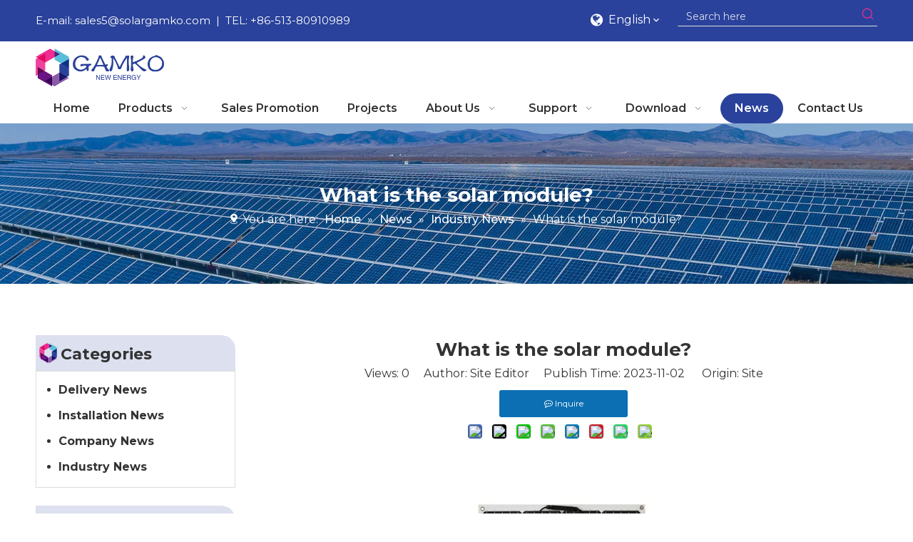

--- FILE ---
content_type: text/html;charset=utf-8
request_url: https://www.gamkopower.com/What-is-the-solar-module-id63833417.html
body_size: 45820
content:
<!DOCTYPE html> <html lang="en" prefix="og: http://ogp.me/ns#" style="height: auto;"> <head> <link rel="preconnect" href="https://ilrorwxhpnpqln5m-static.micyjz.com"/> <link rel="preconnect" href="https://rkrorwxhpnpqln5m-static.micyjz.com"/> <link rel="preconnect" href="https://jnrorwxhpnpqln5m-static.micyjz.com"/><script>document.write=function(e){documentWrite(document.currentScript,e)};function documentWrite(documenturrentScript,e){var i=document.createElement("span");i.innerHTML=e;var o=i.querySelectorAll("script");if(o.length)o.forEach(function(t){if(t.src&&t.src!=""){var script=document.createElement("script");script.src=t.src;document.body.appendChild(script)}});document.body.appendChild(i)}
window.onloadHack=function(func){if(!!!func||typeof func!=="function")return;if(document.readyState==="complete")func();else if(window.addEventListener)window.addEventListener("load",func,false);else if(window.attachEvent)window.attachEvent("onload",func,false)};</script> <title>What is the solar module? - Gamko</title> <meta name="keywords" content="solar module,Solar Module for Home,Mono Solar Module,200W Mono Solar Module,Polycrystalline Solar Module"/> <meta name="description" content="What is the solar module?, Gamko"/> <link data-type="dns-prefetch" data-domain="jnrorwxhpnpqln5m-static.micyjz.com" rel="dns-prefetch" href="//jnrorwxhpnpqln5m-static.micyjz.com"> <link data-type="dns-prefetch" data-domain="ilrorwxhpnpqln5m-static.micyjz.com" rel="dns-prefetch" href="//ilrorwxhpnpqln5m-static.micyjz.com"> <link data-type="dns-prefetch" data-domain="rkrorwxhpnpqln5m-static.micyjz.com" rel="dns-prefetch" href="//rkrorwxhpnpqln5m-static.micyjz.com"> <link rel="canonical" href="https://www.gamkopower.com/What-is-the-solar-module-id63833417.html"/> <meta http-equiv="X-UA-Compatible" content="IE=edge"/> <meta name="renderer" content="webkit"/> <meta http-equiv="Content-Type" content="text/html; charset=utf-8"/> <meta name="viewport" content="width=device-width, initial-scale=1, user-scalable=no"/> <link href="https://ilrorwxhpnpqln5m-static.micyjz.com/cloud/lnBpiKnmlkSRmjpqqrlnjp/100F.png" as="image" rel="preload" fetchpriority="high"/> <link rel="icon" href="//ilrorwxhpnpqln5m-static.micyjz.com/cloud/llBpiKnmlkSRmjjomkimjp/bitbug_favicon.ico"> <link rel="preload" type="text/css" as="style" href="//ilrorwxhpnpqln5m-static.micyjz.com/concat/tjikKBdge7RfiSoqmknnqjnpkil/static/assets/widget/mobile_head/style03/style03.css,/static/assets/widget/mobile_head/css/headerStyles.css,/static/assets/widget/style/component/langBar/langBar.css,/static/assets/widget/style/component/follow/widget_setting_iconSize/iconSize24.css,/static/assets/style/bootstrap/cus.bootstrap.grid.system.css,/static/assets/style/fontAwesome/4.7.0/css/font-awesome.css,/static/assets/style/iconfont/iconfont.css,/static/assets/widget/script/plugins/gallery/colorbox/colorbox.css,/static/assets/style/bootstrap/cus.bootstrap.grid.system.split.css,/static/assets/widget/style/component/graphic/graphic.css,/static/assets/widget/script/plugins/picture/animate.css,/static/assets/widget/style/component/pictureNew/widget_setting_description/picture.description.css,/static/assets/widget/style/component/pictureNew/public/public.css,/develop/dRKpfUAfoPit-TUAfpKDlqYrZ-GvUApKfKKUAU-jrBqrKjjqrqrrjpikli-jiBqrKkjjrjjkimloki/style.css" onload="this.onload=null;this.rel='stylesheet'"/> <link rel="preload" type="text/css" as="style" href="//rkrorwxhpnpqln5m-static.micyjz.com/concat/2linKBu69xRaiSoqmknnqjnpkil/develop/dRKpfUAfoPit-WrfKUpsQLNYE-GvUApKfKKUAU-jmBqrKijlrproiqrnir-jiBqrKkjjrjjkimloki/follow.css" onload="this.onload=null;this.rel='stylesheet'"/> <link rel="stylesheet" type="text/css" href="//ilrorwxhpnpqln5m-static.micyjz.com/concat/tjikKBdge7RfiSoqmknnqjnpkil/static/assets/widget/mobile_head/style03/style03.css,/static/assets/widget/mobile_head/css/headerStyles.css,/static/assets/widget/style/component/langBar/langBar.css,/static/assets/widget/style/component/follow/widget_setting_iconSize/iconSize24.css,/static/assets/style/bootstrap/cus.bootstrap.grid.system.css,/static/assets/style/fontAwesome/4.7.0/css/font-awesome.css,/static/assets/style/iconfont/iconfont.css,/static/assets/widget/script/plugins/gallery/colorbox/colorbox.css,/static/assets/style/bootstrap/cus.bootstrap.grid.system.split.css,/static/assets/widget/style/component/graphic/graphic.css,/static/assets/widget/script/plugins/picture/animate.css,/static/assets/widget/style/component/pictureNew/widget_setting_description/picture.description.css,/static/assets/widget/style/component/pictureNew/public/public.css,/develop/dRKpfUAfoPit-TUAfpKDlqYrZ-GvUApKfKKUAU-jrBqrKjjqrqrrjpikli-jiBqrKkjjrjjkimloki/style.css"/> <link rel="stylesheet" type="text/css" href="//rkrorwxhpnpqln5m-static.micyjz.com/concat/2linKBu69xRaiSoqmknnqjnpkil/develop/dRKpfUAfoPit-WrfKUpsQLNYE-GvUApKfKKUAU-jmBqrKijlrproiqrnir-jiBqrKkjjrjjkimloki/follow.css"/> <link rel="preload" type="text/css" as="style" href="//rkrorwxhpnpqln5m-static.micyjz.com/concat/zqirKBwfy3RhiSoqpqnomopqijl/static/assets/widget/style/component/langBar/langBar.css,/static/assets/widget/style/component/prodSearchNew/prodSearchNew.css,/static/assets/widget/style/component/prodsearch/prodsearch.css,/static/assets/widget/script/plugins/smartmenu/css/navigation.css,/static/assets/widget/style/component/position/position.css,/static/assets/widget/style/component/articlecategory/slightsubmenu.css,/static/assets/widget/style/component/articlecategory/articlecategory.css,/static/assets/widget/style/component/form/form.css,/static/assets/widget/script/plugins/form/select2.css,/static/assets/widget/style/component/inquire/inquire.css,/static/assets/widget/script/plugins/air-datepicker/css/datepicker.css,/static/assets/widget/style/component/articledetail/articledetail.css,/static/assets/widget/style/component/tiptap_richText/tiptap_richText.css,/static/assets/widget/style/component/relatedArticle/relatedArticle.css" onload="this.onload=null;this.rel='stylesheet'"/> <link rel="stylesheet" type="text/css" href="//rkrorwxhpnpqln5m-static.micyjz.com/concat/zqirKBwfy3RhiSoqpqnomopqijl/static/assets/widget/style/component/langBar/langBar.css,/static/assets/widget/style/component/prodSearchNew/prodSearchNew.css,/static/assets/widget/style/component/prodsearch/prodsearch.css,/static/assets/widget/script/plugins/smartmenu/css/navigation.css,/static/assets/widget/style/component/position/position.css,/static/assets/widget/style/component/articlecategory/slightsubmenu.css,/static/assets/widget/style/component/articlecategory/articlecategory.css,/static/assets/widget/style/component/form/form.css,/static/assets/widget/script/plugins/form/select2.css,/static/assets/widget/style/component/inquire/inquire.css,/static/assets/widget/script/plugins/air-datepicker/css/datepicker.css,/static/assets/widget/style/component/articledetail/articledetail.css,/static/assets/widget/style/component/tiptap_richText/tiptap_richText.css,/static/assets/widget/style/component/relatedArticle/relatedArticle.css"/> <style>.siteblocks-container .backstage-blocksEditor-wrap[data-blockseditor-type="phoenix_blocks_text"] *{font-family:inherit;font-size:inherit;line-height:inherit;font-weight:inherit;color:inherit;text-align:inherit}.siteblocks-container .backstage-blocksEditor-wrap[data-blockseditor-type="phoenix_blocks_text"] strong{font-weight:bold}</style> <style>@media(min-width:990px){[data-type="rows"][data-level="rows"]{display:flex}}</style> <style id="speed3DefaultStyle">@supports not(aspect-ratio:1/1){.prodlist-wrap li .prodlist-cell{position:relative;padding-top:100%;width:100%}.prodlist-lists-style-13 .prod_img_a_t13,.prodlist-lists-style-12 .prod_img_a_t12,.prodlist-lists-style-nophoto-11 .prod_img_a_t12{position:unset !important;min-height:unset !important}.prodlist-wrap li .prodlist-picbox img{position:absolute;width:100%;left:0;top:0}}.piclist360 .prodlist-pic4-3 li .prodlist-display{max-width:100%}@media(max-width:600px){.prodlist-fix-num li{width:50% !important}}</style> <template id="appdStylePlace"></template> <link href="//ilrorwxhpnpqln5m-static.micyjz.com/theme/kqjkKBmiknRljSmiknRlnSqpnpRlqSRrjSjrrkiqiklqrrji/style/style.css" type="text/css" rel="preload" as="style" onload="this.onload=null;this.rel='stylesheet'" data-theme="true"/> <link href="//ilrorwxhpnpqln5m-static.micyjz.com/theme/kqjkKBmiknRljSmiknRlnSqpnpRlqSRrjSjrrkiqiklqrrji/style/style.css" type="text/css" rel="stylesheet"/> <style guid='u_edc8e922af15452aac59e06b08a4159f' emptyRender='true' placeholder='true' type='text/css'></style> <link href="//jnrorwxhpnpqln5m-static.micyjz.com/site-res/rqkoKBmiknRlnSqpnpRljSlprqlnRliSipmjnrRljSjrinjiilkilmRriSoqmknnpnrrrrSRjl.css?1763955278513" rel="preload" as="style" onload="this.onload=null;this.rel='stylesheet'" data-extStyle="true" type="text/css" data-extAttr="20251124113940"/> <link href="//jnrorwxhpnpqln5m-static.micyjz.com/site-res/rqkoKBmiknRlnSqpnpRljSlprqlnRliSipmjnrRljSjrinjiilkilmRriSoqmknnpnrrrrSRjl.css?1763955278513" data-extAttr="20251124113940" type="text/css" rel="stylesheet"/> <template data-js-type='style_respond' data-type='inlineStyle'></template><template data-js-type='style_head' data-type='inlineStyle'><style guid='6fe19d98-a23c-4927-a7d7-ca37ba22d0d5' pm_pageStaticHack='' jumpName='head' pm_styles='head' type='text/css'>.sitewidget-langBar-20160829153739 .sitewidget-bd .front-icon-box.icon-style i{font-size:16px;color:#333 !important}.sitewidget-langBar-20160829153739 .sitewidget-bd .style21 #ooAruwmZKpgO-lang-drop-arrow{color:#333 !important}.sitewidget-langBar-20160829153739 .sitewidget-bd .style21 .lang-menu .lang-item a{color:#333 !important}.sitewidget-langBar-20160829153739 .sitewidget-bd .icon-style-i{font-size:16px;color:#333 !important}.sitewidget-langBar-20160829153739 .sitewidget-bd .lang-bar.style18.lang-style .lang-dropdown .block-iconbaseline-down{color:#333 !important}.sitewidget-langBar-20160829153739 .sitewidget-bd .lang-bar.style18.lang-style .lang-dropdown .lang-selected{color:#333 !important}.sitewidget-langBar-20160829153739 .sitewidget-bd .lang-bar.style18.lang-style .lang-dropdown .lang-menu a{color:#333 !important}.sitewidget-langBar-20160829153739 .sitewidget-bd .lang-bar.style18.lang-style .lang-dropdown .lang-menu{border-color:#333 !important}.sitewidget-langBar-20160829153739 .sitewidget-bd .lang-bar.style21.lang-style .lang-dropdown .lang-menu .menu-close-btn i{background:#333 !important}.sitewidget-langBar-20160829153739 .sitewidget-bd .front-icon-box i{font-size:20px;color:#fff !important}.sitewidget-langBar-20160829153739 .sitewidget-bd .front-icon-box.icon-style i{font-size:20px;color:#fff !important}.sitewidget-langBar-20160829153739 .sitewidget-bd .front-icon-box i:hover{color:#fff !important}.sitewidget-langBar-20160829153739.sitewidget-langBar .sitewidget-bd .lang-bar.style18 .lang-dropdown .lang-selected{background:rgba(0,0,0,0)}.sitewidget-langBar-20160829153739.sitewidget-langBar .sitewidget-bd .lang-bar.style18 .lang-dropdown .lang-menu{background:#fff}.sitewidget-langBar-20160829153739 .lang-bar .lang-dropdown-front-icon{background:unset !important}.sitewidget-position-20150126161948 .sitewidget-position-description .block-icon{color:#fff;vertical-align:initial}.sitewidget-position-20150126161948 .breadContent .web-crumbs-title strong{font-size:28px;color:#fff}.sitewidget-position-20150126161948 .breadContent,.sitewidget-position-20150126161948 .breadContent a{font-size:16px;color:#fff}.sitewidget-form-20160905221140 #formsubmit{pointer-events:none}.sitewidget-form-20160905221140 #formsubmit.releaseClick{pointer-events:unset}.sitewidget-form-20160905221140 .form-horizontal input,.sitewidget-form-20160905221140 .form-horizontal span:not(.select2-selection--single),.sitewidget-form-20160905221140 .form-horizontal label,.sitewidget-form-20160905221140 .form-horizontal .form-builder button{height:20px !important;line-height:20px !important}.sitewidget-form-20160905221140 .uploadBtn{padding:4px 15px !important;height:20px !important;line-height:20px !important}.sitewidget-form-20160905221140 select,.sitewidget-form-20160905221140 input[type="text"],.sitewidget-form-20160905221140 input[type="password"],.sitewidget-form-20160905221140 input[type="datetime"],.sitewidget-form-20160905221140 input[type="datetime-local"],.sitewidget-form-20160905221140 input[type="date"],.sitewidget-form-20160905221140 input[type="month"],.sitewidget-form-20160905221140 input[type="time"],.sitewidget-form-20160905221140 input[type="week"],.sitewidget-form-20160905221140 input[type="number"],.sitewidget-form-20160905221140 input[type="email"],.sitewidget-form-20160905221140 input[type="url"],.sitewidget-form-20160905221140 input[type="search"],.sitewidget-form-20160905221140 input[type="tel"],.sitewidget-form-20160905221140 input[type="color"],.sitewidget-form-20160905221140 .uneditable-input{height:20px !important}.sitewidget-form-20160905221140.sitewidget-inquire .control-group .controls .select2-container .select2-selection--single .select2-selection__rendered{height:20px !important;line-height:20px !important}.sitewidget-form-20160905221140 textarea.cus-message-input{min-height:20px !important}.sitewidget-form-20160905221140 .add-on,.sitewidget-form-20160905221140 .add-on{height:20px !important;line-height:20px !important}.sitewidget-form-20160905221140 .input-valid-bg{background:#ffece8 !important;outline:0}.sitewidget-form-20160905221140 .input-valid-bg:focus{background:#fff !important;border:1px solid #f53f3f !important}.sitewidget-form-20160905221140 #formsubmit{border:0 solid rgba(46,109,164,0);border-radius:0;background:#2a429b;color:#fff;font-size:14px;width:148px;height:36px}.sitewidget-form-20160905221140 #formsubmit:hover{border:0 solid rgba(32,77,116,0);border-radius:0;background:#58bfd9;color:#fff;font-size:14px}.sitewidget-form-20160905221140 #formreset{width:148px;font-size:14px;height:36px}.sitewidget-form-20160905221140 #formreset:hover{font-size:14px}.sitewidget-form-20160905221140 .submitGroup .controls{text-align:left}.sitewidget-form-20160905221140 .multiple-parent input[type='checkbox']+label:before{content:"";display:inline-block;width:12px;height:12px;border:1px solid #888;border-radius:3px;margin-right:6px;margin-left:6px;transition-duration:.2s}.sitewidget-form-20160905221140 .multiple-parent input[type='checkbox']:checked+label:before{width:50%;border-color:#888;border-left-color:transparent;border-top-color:transparent;-webkit-transform:rotate(45deg) translate(1px,-4px);transform:rotate(45deg) translate(1px,-4px);margin-right:12px;width:6px}.sitewidget-form-20160905221140 .multiple-parent input[type="checkbox"]{display:none}.sitewidget-form-20160905221140 .multiple-parent{display:none;width:100%}.sitewidget-form-20160905221140 .multiple-parent ul{list-style:none;width:100%;text-align:left;border-radius:4px;padding:10px 5px;box-sizing:border-box;height:auto;overflow-x:hidden;overflow-y:scroll;box-shadow:0 4px 5px 0 rgb(0 0 0 / 14%),0 1px 10px 0 rgb(0 0 0 / 12%),0 2px 4px -1px rgb(0 0 0 / 30%);background-color:#fff;margin:2px 0 0 0;border:1px solid #ccc;box-shadow:1px 1px 2px rgb(0 0 0 / 10%) inset}.sitewidget-form-20160905221140 .multiple-parent ul::-webkit-scrollbar{width:2px;height:4px}.sitewidget-form-20160905221140 .multiple-parent ul::-webkit-scrollbar-thumb{border-radius:5px;-webkit-box-shadow:inset 0 0 5px rgba(0,0,0,0.2);background:#4e9e97}.sitewidget-form-20160905221140 .multiple-parent ul::-webkit-scrollbar-track{-webkit-box-shadow:inset 0 0 5px rgba(0,0,0,0.2);border-radius:0;background:rgba(202,202,202,0.23)}.sitewidget-form-20160905221140 .multiple-select{width:100%;height:auto;min-height:40px;line-height:40px;border-radius:4px;padding-right:10px;padding-left:10px;box-sizing:border-box;overflow:hidden;background-size:auto 80%;border:1px solid #ccc;box-shadow:1px 1px 2px rgb(0 0 0 / 10%) inset;background-color:#fff;position:relative}.sitewidget-form-20160905221140 .multiple-select:after{content:'';position:absolute;top:50%;right:6px;width:0;height:0;border:8px solid transparent;border-top-color:#888;transform:translateY(calc(-50% + 4px));cursor:pointer}.sitewidget-form-20160905221140 .multiple-select span{line-height:28px;color:#666}.sitewidget-form-20160905221140 .multiple-parent label{color:#333;display:inline-flex;align-items:center;height:30px;line-height:22px;padding:0}.sitewidget-form-20160905221140 .select-content{display:inline-block;border-radius:4px;line-height:23px;margin:2px 2px 0 2px;padding:0 3px;border:1px solid #888;height:auto}.sitewidget-form-20160905221140 .select-delete{cursor:pointer}.sitewidget-form-20160905221140 select[multiple]{display:none}.sitewidget-articleDetail-20160420105106 .articledetail-title h1{font-size:26px;line-height:40px;letter-spacing:0;text-align:center;color:#333;font-weight:bold}.sitewidget-articleDetail-20160420105106 .articledetail-title p{text-align:center;color:#333}.sitewidget-articleDetail-20160420105106 .sitewidget-bd .articledetail-user-shareit{text-align:center}.sitewidget-articleDetail-20160420105106 .sitewidget-bd .articledetail-user-shareit .bdsharebuttonbox{text-align:center}.sitewidget-articleDetail-20160420105106 .articleDetail-container .articledetail-title a.articledetail-inquiry-btn{display:inline-block;margin:0;padding:0;text-align:center;width:180px;height:38px;line-height:38px;background:#0c6fb3;color:#fff}.sitewidget-articleDetail-20160420105106 .articleDetail-container .articledetail-title a.articledetail-inquiry-btn .inquire-icon{width:22px;height:22px;display:inline-block;position:relative;top:50%;transform:translateY(-50%);background:url([data-uri]) center center no-repeat}.sitewidget-form-20230517195957 #formsubmit{pointer-events:none}.sitewidget-form-20230517195957 #formsubmit.releaseClick{pointer-events:unset}.sitewidget-form-20230517195957 .form-horizontal input,.sitewidget-form-20230517195957 .form-horizontal span:not(.select2-selection--single),.sitewidget-form-20230517195957 .form-horizontal label,.sitewidget-form-20230517195957 .form-horizontal .form-builder button{height:20px !important;line-height:20px !important}.sitewidget-form-20230517195957 .uploadBtn{padding:4px 15px !important;height:20px !important;line-height:20px !important}.sitewidget-form-20230517195957 select,.sitewidget-form-20230517195957 input[type="text"],.sitewidget-form-20230517195957 input[type="password"],.sitewidget-form-20230517195957 input[type="datetime"],.sitewidget-form-20230517195957 input[type="datetime-local"],.sitewidget-form-20230517195957 input[type="date"],.sitewidget-form-20230517195957 input[type="month"],.sitewidget-form-20230517195957 input[type="time"],.sitewidget-form-20230517195957 input[type="week"],.sitewidget-form-20230517195957 input[type="number"],.sitewidget-form-20230517195957 input[type="email"],.sitewidget-form-20230517195957 input[type="url"],.sitewidget-form-20230517195957 input[type="search"],.sitewidget-form-20230517195957 input[type="tel"],.sitewidget-form-20230517195957 input[type="color"],.sitewidget-form-20230517195957 .uneditable-input{height:20px !important}.sitewidget-form-20230517195957.sitewidget-inquire .control-group .controls .select2-container .select2-selection--single .select2-selection__rendered{height:20px !important;line-height:20px !important}.sitewidget-form-20230517195957 textarea.cus-message-input{min-height:20px !important}.sitewidget-form-20230517195957 .add-on,.sitewidget-form-20230517195957 .add-on{height:20px !important;line-height:20px !important}.sitewidget-form-20230517195957 textarea,.sitewidget-form-20230517195957 input[type="text"],.sitewidget-form-20230517195957 input[type="password"],.sitewidget-form-20230517195957 input[type="datetime"],.sitewidget-form-20230517195957 input[type="datetime-local"],.sitewidget-form-20230517195957 input[type="date"],.sitewidget-form-20230517195957 input[type="month"],.sitewidget-form-20230517195957 input[type="time"],.sitewidget-form-20230517195957 input[type="week"],.sitewidget-form-20230517195957 input[type="number"],.sitewidget-form-20230517195957 input[type="email"],.sitewidget-form-20230517195957 input[type="url"],.sitewidget-form-20230517195957 input[type="search"],.sitewidget-form-20230517195957 input[type="tel"],.sitewidget-form-20230517195957 input[type="color"],.sitewidget-form-20230517195957 .uneditable-input{box-shadow:none}.sitewidget-form-20230517195957 .input-valid-bg{background:#ffece8 !important;outline:0}.sitewidget-form-20230517195957 .input-valid-bg:focus{background:#fff !important;border:1px solid #f53f3f !important}.sitewidget-form-20230517195957 #formsubmit{border:0 solid #2e6da4;border-radius:11px;background:#2a429b;color:#fff;font-size:15px;width:102px;height:40px}.sitewidget-form-20230517195957 #formsubmit:hover{border:0 solid #204d74;border-radius:0;background:#2a429b;color:#fff;font-size:14px}.sitewidget-form-20230517195957 #formreset{width:102px;font-size:15px;height:40px}.sitewidget-form-20230517195957 #formreset:hover{font-size:14px}.sitewidget-form-20230517195957 .submitGroup .controls{text-align:left}.sitewidget-form-20230517195957 .control-label span{color:#fff}@media(min-width:500px){.sitewidget-form-20230517195957 .control-label{text-align:left}}.sitewidget-form-20230517195957 .control-label{overflow:hidden;text-overflow:ellipsis;white-space:nowrap;max-width:100%}.sitewidget-form-20230517195957 form .submitGroup{margin-top:20px}.sitewidget-form-20230517195957 .multiple-parent input[type='checkbox']+label:before{content:"";display:inline-block;width:12px;height:12px;border:1px solid #888;border-radius:3px;margin-right:6px;margin-left:6px;transition-duration:.2s}.sitewidget-form-20230517195957 .multiple-parent input[type='checkbox']:checked+label:before{width:50%;border-color:#888;border-left-color:transparent;border-top-color:transparent;-webkit-transform:rotate(45deg) translate(1px,-4px);transform:rotate(45deg) translate(1px,-4px);margin-right:12px;width:6px}.sitewidget-form-20230517195957 .multiple-parent input[type="checkbox"]{display:none}.sitewidget-form-20230517195957 .multiple-parent{display:none;width:100%}.sitewidget-form-20230517195957 .multiple-parent ul{list-style:none;width:100%;text-align:left;border-radius:4px;padding:10px 5px;box-sizing:border-box;height:auto;overflow-x:hidden;overflow-y:scroll;box-shadow:0 4px 5px 0 rgb(0 0 0 / 14%),0 1px 10px 0 rgb(0 0 0 / 12%),0 2px 4px -1px rgb(0 0 0 / 30%);background-color:#fff;margin:2px 0 0 0;border:1px solid #ccc;box-shadow:1px 1px 2px rgb(0 0 0 / 10%) inset}.sitewidget-form-20230517195957 .multiple-parent ul::-webkit-scrollbar{width:2px;height:4px}.sitewidget-form-20230517195957 .multiple-parent ul::-webkit-scrollbar-thumb{border-radius:5px;-webkit-box-shadow:inset 0 0 5px rgba(0,0,0,0.2);background:#4e9e97}.sitewidget-form-20230517195957 .multiple-parent ul::-webkit-scrollbar-track{-webkit-box-shadow:inset 0 0 5px rgba(0,0,0,0.2);border-radius:0;background:rgba(202,202,202,0.23)}.sitewidget-form-20230517195957 .multiple-select{width:100%;height:auto;min-height:40px;line-height:40px;border-radius:4px;padding-right:10px;padding-left:10px;box-sizing:border-box;overflow:hidden;background-size:auto 80%;border:1px solid #ccc;box-shadow:1px 1px 2px rgb(0 0 0 / 10%) inset;background-color:#fff;position:relative}.sitewidget-form-20230517195957 .multiple-select:after{content:'';position:absolute;top:50%;right:6px;width:0;height:0;border:8px solid transparent;border-top-color:#888;transform:translateY(calc(-50% + 4px));cursor:pointer}.sitewidget-form-20230517195957 .multiple-select span{line-height:28px;color:#666}.sitewidget-form-20230517195957 .multiple-parent label{color:#333;display:inline-flex;align-items:center;height:30px;line-height:22px;padding:0}.sitewidget-form-20230517195957 .select-content{display:inline-block;border-radius:4px;line-height:23px;margin:2px 2px 0 2px;padding:0 3px;border:1px solid #888;height:auto}.sitewidget-form-20230517195957 .select-delete{cursor:pointer}.sitewidget-form-20230517195957 select[multiple]{display:none}</style></template><template data-js-type='style_respond' data-type='inlineStyle'></template><template data-js-type='style_head' data-type='inlineStyle'></template><script data-ignoreMinify="true">
	function loadInlineStyle(){
		var allInlineStyle = document.querySelectorAll("template[data-type='inlineStyle']");
		var length = document.querySelectorAll("template[data-type='inlineStyle']").length;
		for(var i = 0;i < length;i++){
			var style = allInlineStyle[i].innerHTML;
			allInlineStyle[i].outerHTML = style;
		}
	}
loadInlineStyle();
</script> <link rel='preload' as='style' onload='this.onload=null;this.rel="stylesheet"' href='https://fonts.googleapis.com/css?family=Montserrat:400,500,600,700&display=swap' data-type='1' type='text/css' media='all'/> <script type="text/javascript" data-src="//rkrorwxhpnpqln5m-static.micyjz.com/static/t-niBmBKqKgwsxzo7r/assets/script/jquery-1.11.0.concat.js"></script> <script type="text/javascript" data-src="//ld-analytics.micyjz.com/lriqKBqpnpRlrSSRRQRikSkkmpnr/ltm-web.js?v=1763955580000"></script><script type="text/x-delay-ids" data-type="delayIds" data-device="pc" data-xtype="0" data-delayIds='[257740014,257740024,257740054,257882594,402136694,257740034,257946814,257739534,258014564,257946794,257739194,257739444,257739094,257740934,257946804,257740754,258269494,258269484]'></script> <script async src="https://www.googletagmanager.com/gtag/js?id=G-HV5CPNHC35"></script> <script>window.dataLayer=window.dataLayer||[];function gtag(){dataLayer.push(arguments)}gtag("js",new Date);gtag("config","G-HV5CPNHC35");</script> <meta name="yandex-verification" content="361a8cd6d819bbe2"/> <meta name="msvalidate.01" content="C79FE94AEFBB15A260B303E3772F4184"/><script guid='09f7165a-50de-4491-bcba-119c4ef2f364' pm_pageStaticHack='true' jumpName='head' pm_scripts='head' type='text/javascript'>try{(function(window,undefined){var phoenixSite=window.phoenixSite||(window.phoenixSite={});phoenixSite.lanEdition="EN_US";var page=phoenixSite.page||(phoenixSite.page={});page.cdnUrl="//jnrorwxhpnpqln5m-static.micyjz.com";page.siteUrl="https://www.gamkopower.com";page.lanEdition=phoenixSite.lanEdition;page._menu_prefix="";page._menu_trans_flag="";page._captcha_domain_prefix="captcha.c";page._pId="oPpKrIEmAkOt";phoenixSite._sViewMode="true";phoenixSite._templateSupport="false";phoenixSite._singlePublish=
"false"})(this)}catch(e){try{console&&console.log&&console.log(e)}catch(e){}};</script> <script id='u_30ee781344dc4c4eb12606a218041b36' guid='u_30ee781344dc4c4eb12606a218041b36' pm_script='init_top' type='text/javascript'>try{(function(window,undefined){var datalazyloadDefaultOptions=window.datalazyloadDefaultOptions||(window.datalazyloadDefaultOptions={});datalazyloadDefaultOptions["version"]="3.0.0";datalazyloadDefaultOptions["isMobileViewer"]="false";datalazyloadDefaultOptions["hasCLSOptimizeAuth"]="false";datalazyloadDefaultOptions["_version"]="3.0.0";datalazyloadDefaultOptions["isPcOptViewer"]="false"})(this);(function(window,undefined){window.__ph_optSet__='{"loadImgType":"0","isOpenFlagUA":true,"docReqType":"0","docDecrease":"1","docCallback":"1","v30NewMode":"1","idsVer":"1"}'})(this)}catch(e){try{console&&
console.log&&console.log(e)}catch(e){}};</script> <script id='u_8c4e170f435b4f4486f7cc561727ed29' guid='u_8c4e170f435b4f4486f7cc561727ed29' type='text/javascript'>try{var thisUrl=location.host;var referUrl=document.referrer;if(referUrl.indexOf(thisUrl)==-1)localStorage.setItem("landedPage",document.URL)}catch(e){try{console&&console.log&&console.log(e)}catch(e){}};</script> </head> <body class=" frontend-body-canvas "> <template data-js-type='globalBody' data-type='code_template'> <script>window.okkiConfigs=window.okkiConfigs||[];function okkiAdd(){okkiConfigs.push(arguments)}okkiAdd("analytics",{siteId:"401004-24934",gId:""});</script> <script async src="//tfile.xiaoman.cn/okki/analyze.js?id=401004-24934-"></script> </template> <div id='backstage-headArea' headFlag='1' class='hideForMobile'><div class="outerContainer" data-mobileBg="true" id="outerContainer_1472456088171" data-type="outerContainer" data-level="rows"><div class="container" data-type="container" data-level="rows" cnttype="backstage-container-mark" data-module-radio="3" data-module-width="1600" data-module-set="true"><style id="outerContainer_1472456088171_moduleStyle">@media(min-width:1200px){#outerContainer_1472456088171 div[data-type="container"]{max-width:1600px;padding-left:40px;padding-right:40px;box-sizing:border-box}}</style><div class="row" data-type="rows" data-level="rows" data-attr-xs="null" data-attr-sm="null"><div class="col-md-7" id="column_1472456019921" data-type="columns" data-level="columns"><div id="location_1472456019924" data-type="locations" data-level="rows"><div class="backstage-stwidgets-settingwrap " id="component_FPUWacySrkJj" data-scope="0" data-settingId="FPUWacySrkJj" data-relationCommonId="oPpKrIEmAkOt" data-classAttr="sitewidget-text-20230516164057"> <div class="sitewidget-text sitewidget-text-20230516164057 sitewidget-olul-liststyle"> <div class=" sitewidget-bd "> E-mail: <a href="mailto:sales5@solargamko.com" rel="nofollow">sales5@solargamko.com</a>&nbsp; | &nbsp;TEL:&nbsp;+86-513-80910989 </div> </div> <script type="text/x-delay-script" data-id="FPUWacySrkJj" data-jsLazyloadType="1" data-alias="text" data-jsLazyload='true' data-type="component" data-jsDepand='["//ilrorwxhpnpqln5m-static.micyjz.com/static/t-wrBpBKiKyixomp7r/assets/widget/script/compsettings/comp.text.settings.js"]' data-jsThreshold='5' data-cssDepand='' data-cssThreshold='5'>(function(window,$,undefined){})(window,$);</script><template data-type='js_template' data-settingId='FPUWacySrkJj'><script id='u_49ad0198552f4a0eb8df1a1e19201443' guid='u_49ad0198552f4a0eb8df1a1e19201443' type='text/javascript'>try{$(function(){$(".sitewidget-text-20230516164057 .sitewidget-bd a").each(function(){if($(this).attr("href"))if($(this).attr("href").indexOf("#")!=-1){console.log("anchor-link",$(this));$(this).attr("anchor-link","true")}})})}catch(e){try{console&&console.log&&console.log(e)}catch(e){}};</script></template> </div> </div></div><div class="col-md-2" id="column_1472456269444" data-type="columns" data-level="columns"><div id="location_1472456269445" data-type="locations" data-level="rows"><div class="backstage-stwidgets-settingwrap" scope="0" settingId="ooAruwmZKpgO" id="component_ooAruwmZKpgO" relationCommonId="oPpKrIEmAkOt" classAttr="sitewidget-langBar-20160829153739"> <div class="sitewidget-langBar sitewidget-langBar-20160829153739"> <div class="sitewidget-bd"> <div class="lang-bar lang-bar-right style18 "> <div class="front-icon-box " id="ooAruwmZKpgO-lang-front-icon"><i class="font-icon fa fa-globe" style="position: relative" aria-hidden="true"></i> </div> <div class="lang-dropdown withFrontIcon"> <div class="lang-selected">English</div> <i class="lang-arrow font-icon block-icon block-iconbaseline-down" aria-hidden="true" id="ooAruwmZKpgO-lang-drop-arrow"></i> <ul class="lang-menu gbBdColor0" id="ooAruwmZKpgO-lang-drop-menu"> <li class="lang-item" data-lanCode="3" data-default="0"><a target="_blank" href='https://sa.gamkopower.com' target="_blank">العربية</a></li> <li class="lang-item" data-lanCode="4" data-default="0"><a target="_blank" href='https://fr.gamkopower.com' target="_blank">Français</a></li> <li class="lang-item" data-lanCode="5" data-default="0"><a target="_blank" href='https://ru.gamkopower.com' target="_blank">Pусский</a></li> <li class="lang-item" data-lanCode="6" data-default="0"><a target="_blank" href='https://es.gamkopower.com' target="_blank">Español</a></li> <li class="lang-item" data-lanCode="7" data-default="0"><a target="_blank" href='https://pt.gamkopower.com' target="_blank">Português</a></li> <li class="lang-item" data-lanCode="8" data-default="0"><a target="_blank" href='https://de.gamkopower.com' target="_blank">Deutsch</a></li> <li class="lang-item" data-lanCode="9" data-default="0"><a target="_blank" href='https://it.gamkopower.com' target="_blank">Italiano</a></li> <li class="lang-item" data-lanCode="10" data-default="0"><a target="_blank" href='https://jp.gamkopower.com' target="_blank">日本語</a></li> <li class="lang-item" data-lanCode="11" data-default="0"><a target="_blank" href='https://kr.gamkopower.com' target="_blank">한국어</a></li> <li class="lang-item" data-lanCode="16" data-default="0"><a target="_blank" href='https://tr.gamkopower.com' target="_blank">Türk dili</a></li> </ul> </div> </div> </div> </div> <style>.sitewidget-langBar .lang-bar.style17 .lang-dropdown .lang-menu{display:none}</style> <template data-type='js_template' data-settingId='ooAruwmZKpgO'><script id='u_5dd13863eae9429a916bcbc35e11d7d7' guid='u_5dd13863eae9429a916bcbc35e11d7d7' type='text/javascript'>try{function sortableli(el,data,value){var newArr=[];if(value=="0"||value=="1"||value=="2"||value=="3"||value=="4"||value=="5"||value=="6"||value=="7"||value=="8"||value=="12"||value=="14"){for(var i=0;i<data.length;i++)el.find(".lang-cont").each(function(){if(data[i].isDefault=="0"){if($(this).attr("data-default")=="0")if($(this).attr("data-lancode")==data[i].islanCode){var cloneSpan=$(this).clone(true);newArr.push(cloneSpan)}}else if($(this).attr("data-default")=="1")if($(this).attr("data-lancode")==
data[i].islanCode){var cloneSpan=$(this).clone(true);newArr.push(cloneSpan)}});if(value=="0"||value=="6"||value=="3")var langDivMid=' \x3cspan class\x3d"lang-div-mid"\x3e|\x3c/span\x3e ';else if(value=="1"||value=="4"||value=="7"||value=="14")var langDivMid=' \x3cspan class\x3d"lang-div-mid"\x3e\x3c/span\x3e ';else if(value=="2"||value=="12"||value=="5"||value=="8")var langDivMid=' \x3cspan class\x3d"lang-div-mid"\x3e/\x3c/span\x3e ';else var langDivMid=' \x3cspan class\x3d"lang-div-mid"\x3e|\x3c/span\x3e ';
if(newArr.length>=0){el.find("span").remove();for(var i=0;i<newArr.length;i++){el.append(newArr[i]);if(i==newArr.length-1);else el.append(langDivMid)}}}else{for(var i=0;i<data.length;i++)el.find(".lang-item").each(function(){if(data[i].isDefault=="0"){if($(this).attr("data-default")=="0")if($(this).attr("data-lancode")==data[i].islanCode){var cloneSpan=$(this).clone(true);newArr.push(cloneSpan)}}else if($(this).attr("data-default")=="1")if($(this).attr("data-lancode")==data[i].islanCode){var cloneSpan=
$(this).clone(true);newArr.push(cloneSpan)}});if(newArr.length>=0){el.find(".lang-item").remove();for(var i=0;i<newArr.length;i++)if(value=="13")el.find(".langBar-easystyle-sub").append(newArr[i]);else el.find(".lang-menu").append(newArr[i])}}}$(function(){var dom=$(".sitewidget-langBar-20160829153739 .sitewidget-bd .lang-bar");var sortArr=[{"id":0,"islanCode":"0","isDefault":"0"},{"id":1,"islanCode":"3","isDefault":"0"},{"id":2,"islanCode":"4","isDefault":"0"},{"id":3,"islanCode":"5","isDefault":"0"},
{"id":4,"islanCode":"6","isDefault":"0"},{"id":5,"islanCode":"7","isDefault":"0"},{"id":6,"islanCode":"8","isDefault":"0"},{"id":7,"islanCode":"9","isDefault":"0"},{"id":8,"islanCode":"10","isDefault":"0"},{"id":9,"islanCode":"11","isDefault":"0"},{"id":10,"islanCode":"16","isDefault":"0"}];if(sortArr!=""&&sortArr!=undefined)sortableli(dom,sortArr,18)})}catch(e){try{console&&console.log&&console.log(e)}catch(e){}};</script></template> <script type="text/x-delay-script" data-id="ooAruwmZKpgO" data-jsLazyloadType="1" data-alias="langBar" data-jsLazyload='true' data-type="component" data-jsDepand='["//rkrorwxhpnpqln5m-static.micyjz.com/static/t-rrBqBKqKlnzlzr7n/assets/widget/script/compsettings/comp.langBar.settings.js"]' data-jsThreshold='5' data-cssDepand='' data-cssThreshold='5'>(function(window,$,undefined){try{$(function(){if(!phoenixSite.phoenixCompSettings||!phoenixSite.phoenixCompSettings.langBar)$.getScript("//jnrorwxhpnpqln5m-static.micyjz.com/static/assets/widget/script/compsettings/comp.langBar.settings.js?_\x3d1767865697821",function(){phoenixSite.phoenixCompSettings.langBar.langBarSublist("ooAruwmZKpgO","18",".sitewidget-langBar-20160829153739")});else phoenixSite.phoenixCompSettings.langBar.langBarSublist("ooAruwmZKpgO","18",".sitewidget-langBar-20160829153739")})}catch(e){try{console&&
console.log&&console.log(e)}catch(e){}}})(window,$);</script></div> </div></div><div class="col-md-3" id="column_1472456308798" data-type="columns" data-level="columns"><div id="location_1472456308799" data-type="locations" data-level="rows"><div class="backstage-stwidgets-settingwrap " scope="0" settingId="pTfCamRtAKMZ" id="component_pTfCamRtAKMZ" relationCommonId="oPpKrIEmAkOt" classAttr="sitewidget-prodSearchNew-20160829153828"> <div class="sitewidget-searchNew sitewidget-prodsearch sitewidget-prodSearchNew-20160829153828 prodWrap prodsearch_fullsite"> <style type="text/css">.sitewidget-prodsearch .prodsearch-styles-wrap form{background-color:#fff;border:1px solid #fff;overflow:hidden}.sitewidget-prodsearch .prodsearch-input{width:100%;margin-right:-34px}.sitewidget-prodsearch .prodsearch-input input{width:85%;height:33px;border-width:0;line-height:33px;background-color:#fff;outline:0;padding:0;box-shadow:0 0 0 #fff;margin:0;text-indent:12px}.sitewidget-prodsearch .prodsearch-button,.sitewidget-prodsearch .prodsearch-button button{width:34px;height:33px;overflow:hidden}.sitewidget-prodsearch .prodsearch-button button{border:0;display:block;text-indent:-99px;cursor:pointer;background:url([data-uri]) center center no-repeat}.sitewidget-prodsearch .prodsearch-style-thumbs{position:relative;cursor:pointer}.sitewidget-prodsearch .prodsearch-style-thumbs span{cursor:pointer}.sitewidget-prodsearch .prodsearch-style-thumbs .prodsearch-styles-thumbsbtn{display:inline-block;width:32px;height:32px;background-position:center center;background-repeat:no-repeat}.sitewidget-prodsearch .prodsearch-style-thumbs .btn0{background-image:url([data-uri])}.sitewidget-prodsearch .prodsearch-style-thumbs .btn1{background-image:url([data-uri])}.sitewidget-prodsearch .prodsearch-style-thumbs .btn2{background-image:url([data-uri])}.sitewidget-prodsearch .prodsearch-style-thumbs .btn3{background-image:url([data-uri])}.sitewidget-prodsearch .prodsearch-style-thumbs .btn4{background-image:url([data-uri])}.sitewidget-prodsearch .prodsearch-style-thumbs .prodsearch-expand{cursor:pointer;z-index:10;position:absolute;bottom:-40px;height:40px;width:300px;background-color:#000;filter:alpha(opacity=80);background-color:rgba(0,0,0,0.8)}.sitewidget-prodsearch .prodsearch-style-thumbs .prodsearch-button,.sitewidget-prodsearch .prodsearch-style-thumbs .prodsearch-button button{height:40px}.sitewidget-prodsearch .prodsearch-expand input{height:40px;background:0;color:#e8e8e8}.sitewidget-prodsearch .prodsearch-btn-wrap{width:32px;height:32px;position:absolute;top:50%;margin-top:-16px}.sitewidget-prodsearch .searchl{left:0}.sitewidget-prodsearch .searchc{left:50%;margin-left:-16px}.sitewidget-prodsearch .searchr{right:0}.sitewidget-prodsearch .prodsearch-style-thumbs .searchBtnLeft{left:0}.sitewidget-prodsearch .prodsearch-style-thumbs .searchBtnCenter{left:50%;margin-left:-150px}.sitewidget-prodsearch .prodsearch-style-thumbs .searchBtnRight{right:0}.prodsearch-styles-wrap blockquote{margin-top:10px}.prodsearch-styles-wrap blockquote q{cursor:pointer}.prodsearch-styles-wrap blockquote q+q{margin-left:8px}.sitewidget-prodsearch .prodsearch-style-square-right form{border:1px solid #d1d1d1;border-radius:1px}.sitewidget-prodsearch .prodsearch-style-square-left form{border:1px solid #d1d1d1;border-radius:1px}.sitewidget-prodsearch .prodsearch-style-round-right form{border:1px solid #d1d1d1;border-radius:16px}.sitewidget-prodsearch .prodsearch-style-round-left form{border:1px solid #d1d1d1;border-radius:16px}.sitewidget-prodsearch .prodsearch-style-square-btn form{border:1px solid #d1d1d1;border-radius:1px}.sitewidget-prodsearch .prodsearch-style-square-btn .prodsearch-button button{background:url([data-uri]) center center no-repeat #2aa7ea}.sitewidget-prodsearch .prodsearch-style-round-btn form{border:1px solid #d1d1d1;border-radius:16px}.sitewidget-prodsearch .prodsearch-style-round-btn .prodsearch-button button{background:url([data-uri]) center center no-repeat #2aa7ea}.sitewidget-prodsearch .prodsearch-style-split-btn form{overflow:visible;border:1px solid #d1d1d1;border-radius:1px}.sitewidget-prodsearch .prodsearch-style-split-btn form>div{position:relative}.sitewidget-prodsearch .prodsearch-style-split-btn .prodsearch-button button{background:url([data-uri]) center center no-repeat #2aa7ea}.sitewidget-prodsearch .prodsearch-style-split-btn .prodsearch-split{position:absolute;width:7px;height:35px;background:#fff;top:-1px;right:34px;border-left:1px solid #d1d1d1}.sitewidget-prodsearch .prodsearch-style-underline form{border:0 none;background:0;border-bottom:1px solid #d1d1d1}.sitewidget-prodsearch .prodsearch-style-underline .prodsearch-input input{background:0}.articleWrap .sitewidget-bd{position:relative}.articleWrap .articleDiv{padding:10px 15px;position:absolute;top:60px;z-index:20000;background:#fff;border:1px solid #dfdfdf;display:none;left:0;-webkit-box-shadow:#ccc 0px 0px 4px;-moz-box-shadow:#ccc 0px 0px 4px;box-shadow:#ccc 0px 0px 4px;border-radius:4px}.articleWrap .articleDiv i{background:url(../../../images/article/sanjiao.png) no-repeat;width:19px;height:11px;position:absolute;top:-10px;left:25px}.articleWrap .articleDiv .articleUl{background:#fff;line-height:30px;text-align:left}.articleWrap .articleDiv .articleUl li{display:block;width:110px;cursor:pointer;color:#417dc9}.articleWrap .articleDiv .articleUl li:hover{color:#ff6c00;text-decoration:none;outline:0}.prodWrap .sitewidget-bd{position:relative}.prodWrap .prodDiv{padding:10px 15px;position:absolute;top:45px;z-index:20000;background:#fff;border:1px solid #dfdfdf;display:none;left:0;-webkit-box-shadow:#ccc 0px 0px 4px;-moz-box-shadow:#ccc 0px 0px 4px;box-shadow:#ccc 0px 0px 4px;border-radius:4px}.prodWrap .prodDiv i{background:url(../../../images/article/sanjiao.png) no-repeat;width:19px;height:11px;position:absolute;top:-10px;left:25px}.prodWrap .prodDiv .prodUl{background:#fff;line-height:30px;text-align:left}.prodWrap .prodDiv .prodUl li{display:block;min-width:110px;cursor:pointer}.prodUlLi{color:#417dc9}.prodUlLi:hover{color:#ff6c00}.prodWrap .prodDiv .prodUl li:hover{text-decoration:none;outline:0}.prodWrap .sitewidget-bd{position:relative}.prodWrap .prodDivrecomend{padding:10px 15px;position:absolute;top:46px;z-index:20000;background:#fff;border:1px solid #dfdfdf;display:none;left:0;-webkit-box-shadow:#ccc 0px 0px 4px;-moz-box-shadow:#ccc 0px 0px 4px;box-shadow:#ccc 0px 0px 4px;border-radius:4px;width:460px;height:345px}.prodWrap .prodDivrecomend .prodUl{background:#fff;line-height:30px;text-align:left}.prodWrap .prodDivrecomend .prodUl li{display:block;width:400px;cursor:pointer;color:#417dc9;margin-bottom:5px}.prodWrap .prodDivrecomend .prodUl li:hover{color:#ff6c00;text-decoration:none;outline:0}.prodWrap .prodDivrecomend .prodUl li a{display:flex;align-items:center;flex:1;text-decoration:none}.prodWrap .prodDivrecomend .prodUl li a img{width:30px;margin-right:10px}.prodWrap .prodDivrecomend .prodUl li a span{overflow:hidden;text-overflow:ellipsis;white-space:nowrap}.security-query-dialog{position:fixed;width:750px;height:500px;left:50%;top:50%;transform:translate(-50%,-50%);background:#fff;display:flex;align-items:center;justify-content:center;flex-direction:column;z-index:99;border-radius:2px}.security-query-dialog-close{padding:10px 70px;background:#0a8ef5;color:#fff;text-align:center;border-radius:5px;margin-top:50px;cursor:pointer}.security_not,.security_firstQuery,.security_multipleQuery{display:none}.security-query-cover{width:100%;height:100%;background:rgba(0,0,0,0.5);position:fixed;z-index:0;left:0;top:0;display:none}.prodsearch_fullsite.prodWrap .prodDiv{display:none !important}.prodsearch_fullsite .prodsearch-styles-wrap q{font-size:14px;font-weight:400;color:#4088ed}.sitewidget-prodsearch.prodsearch_fullsite .prodsearch-input input{padding-left:10px}.sitewidget-prodsearch.prodsearch_fullsite .prodsearch-button{transform:translateX(-14px)}.prodsearch_fullsite .prodsearch-styles-wrap blockquote{margin-top:16px}.sitewidget-prodsearch.prodsearch_fullsite .prodsearch-input input,.sitewidget-prodsearch.prodsearch_fullsite .prodsearch-button,.sitewidget-prodsearch.prodsearch_fullsite .prodsearch-button button{height:48px}.prodsearch_fullsite .search-box-wrap input[type="text"],.prodsearch_fullsite .search-box-wrap button{box-sizing:border-box;border:0;display:block;background:0;padding:0;margin:0}.prodsearch_fullsite .prodsearch-styles-wrap .fix{position:relative}.prodsearch_fullsite .outline-search-box .search-box .search-fix-wrap button{position:absolute;top:0;left:100%}.prodsearch_fullsite .outline-search-box .search-box .search-fix-wrap button svg{width:45px;height:45px;fill:#ccc}@media(max-width:600px){.security-query-dialog{width:90vw}}</style> <style type="text/css">.prodDiv.margin20{margin-top:20px}.sitewidget-prodSearchNew-20160829153828 .prodsearch-styles-wrap q{font-size:14px !important}.sitewidget-prodSearchNew-20160829153828 .prodsearch-styles-wrap q{color:#333 !important}.sitewidget-prodSearchNew-20160829153828 .underline-search-box .search-box form{border:0;border-bottom:1px solid #ddd;background-color:rgba(255,255,255,0)}.sitewidget-prodSearchNew-20160829153828 .underline-search-box .search-box .search-fix-wrap{margin-right:26px}.sitewidget-prodSearchNew-20160829153828 .underline-search-box .search-box .search-fix-wrap input[type="text"]{height:26px;line-height:26px;font-size:14px;color:#fff}.sitewidget-prodSearchNew-20160829153828 .underline-search-box .search-box .search-fix-wrap input[type="text"]::-webkit-input-placeholder{color:rgba(255,255,255,0.81)}.sitewidget-prodSearchNew-20160829153828 .underline-search-box .search-box .search-fix-wrap button{position:absolute;top:0;left:100%;width:26px;height:26px}.sitewidget-prodSearchNew-20160829153828 .underline-search-box .search-box .search-fix-wrap button .icon{width:20px;height:20px;fill:#f12b93}@media(min-width:900px){.sitewidget-prodSearchNew-20160829153828 .positionLeft .search-keywords{line-height:26px}.sitewidget-prodSearchNew-20160829153828 .positionRight .search-keywords{line-height:26px}}.sitewidget-prodSearchNew-20160829153828 .positionDrop .search-keywords{border:1px solid #f12b93;border-top:0}.sitewidget-prodSearchNew-20160829153828 .positionDrop q{margin-left:10px}</style> <div class="sitewidget-bd"> <div class="search-box-wrap underline-search-box"> <div class="prodsearch-styles-wrap search-box prodsearch-style-default prodsearch-style-square-right 888"> <form action="/phoenix/admin/siteSearch/search" onsubmit="return checkSubmit(this)" method="get" novalidate> <div class="search-fix-wrap fix"> <div class="search-fix-wrap fll prodsearch-input"> <input type="text" name="searchValue" value="" placeholder="Search here" autocomplete="off"/> <input type="hidden" name="searchSiteStyle" value=""/> <input type="hidden" name="searchComponentSettingId" value="pTfCamRtAKMZ"/> </div> <div class="prodsearch-split"></div> <button class="search-btn" type="submit"> <svg t="1639118612371" class="icon" viewBox="0 0 1024 1024" version="1.1" xmlns="http://www.w3.org/2000/svg" p-id="3128" xmlns:xlink="http://www.w3.org/1999/xlink" width="200" height="200"><defs><style type="text/css"></style></defs><path d="M862.609 816.955L726.44 680.785l-0.059-0.056a358.907 358.907 0 0 0 56.43-91.927c18.824-44.507 28.369-91.767 28.369-140.467 0-48.701-9.545-95.96-28.369-140.467-18.176-42.973-44.19-81.56-77.319-114.689-33.13-33.129-71.717-59.144-114.69-77.32-44.507-18.825-91.767-28.37-140.467-28.37-48.701 0-95.96 9.545-140.467 28.37-42.973 18.176-81.56 44.19-114.689 77.32-33.13 33.129-59.144 71.717-77.32 114.689-18.825 44.507-28.37 91.767-28.37 140.467 0 48.7 9.545 95.96 28.37 140.467 18.176 42.974 44.19 81.561 77.32 114.69 33.129 33.129 71.717 59.144 114.689 77.319 44.507 18.824 91.767 28.369 140.467 28.369 48.7 0 95.96-9.545 140.467-28.369 32.78-13.864 62.997-32.303 90.197-54.968 0.063 0.064 0.122 0.132 0.186 0.195l136.169 136.17c6.25 6.25 14.438 9.373 22.628 9.373 8.188 0 16.38-3.125 22.627-9.372 12.496-12.496 12.496-32.758 0-45.254z m-412.274-69.466c-79.907 0-155.031-31.118-211.534-87.62-56.503-56.503-87.62-131.627-87.62-211.534s31.117-155.031 87.62-211.534c56.502-56.503 131.626-87.62 211.534-87.62s155.031 31.117 211.534 87.62c56.502 56.502 87.62 131.626 87.62 211.534s-31.118 155.031-87.62 211.534c-56.503 56.502-131.627 87.62-211.534 87.62z" fill="" p-id="3129"></path></svg> </button> </div> </form> </div> <script id="prodSearch" type="application/ld+json">
							{
								"@context": "http://schema.org",
								"@type": "WebSite",
								"name" : "Gamko",
								"url": "https://www.gamkopower.com:80",
								"potentialAction": {
									"@type": "SearchAction",
									"target": "http://www.gamkopower.com/phoenix/admin/prod/search?searchValue={search_term_string}",
									"query-input": "required name=search_term_string"
								}
							}
						</script> <div class="prodDiv"> <i class="triangle"></i> </div> <div class="prodDivrecomend 1"> <ul class="prodUl"> </ul> </div> </div> </div> </div> <template data-type='js_template' data-settingId='pTfCamRtAKMZ'><script id='u_eeff5e3303764981be192cdee00f312b' guid='u_eeff5e3303764981be192cdee00f312b' type='text/javascript'>try{function escapeHTML(html){return html.replace(/&/g,"\x26amp;").replace(/</g,"\x26lt;").replace(/>/g,"\x26gt;").replace(/"/g,"\x26quot;")}function checkSubmit(form){var $inputVal=$(form).find('input[name\x3d"searchValue"]').val();if($inputVal){$(form).find('input[name\x3d"searchValue"]').val(escapeHTML($inputVal));return true}else{alert("Please enterKeywords");return false}}}catch(e){try{console&&console.log&&console.log(e)}catch(e){}};</script></template> </div> <script type="text/x-delay-script" data-id="pTfCamRtAKMZ" data-jsLazyloadType="1" data-alias="prodSearchNew" data-jsLazyload='true' data-type="component" data-jsDepand='' data-jsThreshold='5' data-cssDepand='' data-cssThreshold='5'>(function(window,$,undefined){try{$(".sitewidget-prodSearchNew-20160829153828 .sitewidget-bd").focusin(function(){$(this).addClass("focus");var $templateDiv=$(".sitewidget-prodSearchNew-20160829153828"),$prodDiv=$(".sitewidget-prodSearchNew-20160829153828 .prodDiv"),$body=$("body");var prodDivHeight=$prodDiv.height(),bodyHeight=$body.height(),templateDivHeight=$templateDiv.height(),templateDivTop=$templateDiv.offset().top,allheight=prodDivHeight+40+templateDivHeight+templateDivTop;if(bodyHeight<allheight&&
bodyHeight>prodDivHeight+40+templateDivHeight){$templateDiv.find(".prodDiv").css({top:"unset",bottom:20+templateDivHeight+"px"});$prodDiv.find("i").css({top:"unset",bottom:"-10px",transform:"rotate(180deg)"})}else{$templateDiv.find(".prodDiv").attr("style","display:none");$prodDiv.find("i").attr("style","")}if($templateDiv.find(".prodDivpositionLeft").length>0){$form=$(".sitewidget-prodSearchNew-20160829153828 .search-box form");var prodDivWidth=$prodDiv.width(),formWidth=$form.width();$templateDiv.find(".prodDiv").css({right:formWidth-
prodDivWidth-32+"px"})}});$(".sitewidget-prodSearchNew-20160829153828 .sitewidget-bd").focusout(function(){$(this).removeClass("focus")})}catch(e){try{console&&console.log&&console.log(e)}catch(e){}}try{$(function(){var serch_str=getUrlParam("searchValue");if(!serch_str){var reg=new RegExp("^/search/([^/]+).html");var r=window.location.pathname.match(reg);if(!!r)serch_str=r[1]}if(serch_str){serch_str=decodeURIComponent(serch_str);serch_str=escapeHTML(decodeURIComponent(serch_str));$(".sitewidget-prodsearch.prodsearch_fullsite .prodsearch-input input[name\x3d'searchValue']").val(serch_str)}function escapeHTML(html){return html.replace(/&/g,
"\x26amp;").replace(/</g,"\x26lt;").replace(/>/g,"\x26gt;").replace(/"/g,"\x26quot;")}function getUrlParam(name){var reg=new RegExp("(^|\x26)"+name+"\x3d([^\x26]*)(\x26|$)","i");var r=window.location.search.substr(1).match(reg);if(r!=null)return decodeURIComponent(r[2].replaceAll("+","%20"));else return null}var url=window.location.href;try{function escapeHTML(html){return html.replace(/&/g,"\x26amp;").replace(/</g,"\x26lt;").replace(/>/g,"\x26gt;").replace(/"/g,"\x26quot;").replace(/'/g,"\x26#039;")}
var urlAll=window.location.search.substring(1);var urls=urlAll.split("\x26");if(urls&&urls.length==2){var searchValues=urls[0].split("\x3d");var searchValueKey=searchValues[0];var searchValue=searchValues[1];var searchProds=urls[1].split("\x3d");var searchProdStyleKey=searchProds[0];var searchProdStyle=searchProds[1];searchValue=searchValue.replace(/\+/g," ");searchValue=decodeURIComponent(searchValue);searchProdStyle=searchProdStyle.replace(/\+/g," ");searchProdStyle=decodeURIComponent(searchProdStyle);
if(searchValueKey=="searchValue"&&searchProdStyleKey=="searchProdStyle"){$(".sitewidget-prodSearchNew-20160829153828 .search-fix-wrap input[name\x3dsearchValue]").val(escapeHTML(searchValue));$(".sitewidget-prodSearchNew-20160829153828 .search-fix-wrap input[name\x3dsearchSiteStyle]").val(searchProdStyle)}}}catch(e){}var target="http://"+window.location.host+"/phoenix/admin/siteSearch/search?searchValue\x3d{search_term_string}";var target="http://"+window.location.host+"/phoenix/admin/siteSearch/search?searchValue\x3d{search_term_string}";
$(".sitewidget-prodSearchNew-20160829153828 .prodsearch-styles-thumbsbtn").bind("click",function(){$(".sitewidget-prodSearchNew-20160829153828 .prodsearch-style-thumbs\x3e.hide").fadeToggle("hide")});$(".sitewidget-prodSearchNew-20160829153828 .prodDiv .prodUl li").show();function setInputPadding(){var indent=$(".sitewidget-prodSearchNew-20160829153828 .search-fix-wrap .inner-container").innerWidth();if("underline-search-box"=="slideLeft-search-box")if($(".sitewidget-prodSearchNew-20160829153828 .search-fix-wrap input[name\x3dsearchValue]").hasClass("isselect"))indent=
indent-15;else if(!$("#component_pTfCamRtAKMZ .prodWrap .search-fix-wrap input[name\x3dsearchProdStyle]").hasClass("oneSelect"))indent=indent-45;else indent=indent-15}$(".sitewidget-prodSearchNew-20160829153828 .sitewidget-bd").focusin(function(){$(this).addClass("focus");var $templateDiv=$(".sitewidget-prodSearchNew-20160829153828"),$prodDiv=$(".sitewidget-prodSearchNew-20160829153828 .prodDiv"),$body=$("body");var prodDivHeight=$prodDiv.height(),bodyHeight=$body.height(),templateDivHeight=$templateDiv.height(),
templateDivTop=$templateDiv.offset().top,allheight=prodDivHeight+40+templateDivHeight+templateDivTop;if(bodyHeight<allheight&&bodyHeight>prodDivHeight+40+templateDivHeight){$templateDiv.find(".prodDiv").css({top:"unset",bottom:20+templateDivHeight+"px"});$prodDiv.find("i").css({top:"unset",bottom:"-10px",transform:"rotate(180deg)"})}else{$templateDiv.find(".prodDiv").attr("style","display:none");$prodDiv.find("i").attr("style","")}if($templateDiv.find(".prodDivpositionLeft").length>0){$form=$(".sitewidget-prodSearchNew-20160829153828 .search-box form");
var prodDivWidth=$prodDiv.width(),formWidth=$form.width();$templateDiv.find(".prodDiv").css({right:formWidth-prodDivWidth-32+"px"})}});$(".sitewidget-prodSearchNew-20160829153828 .sitewidget-bd").focusout(function(){$(this).removeClass("focus")})})}catch(e){try{console&&console.log&&console.log(e)}catch(e){}}try{$(function(){$(".sitewidget-prodSearchNew-20160829153828 .prodDiv .prodUl li").mousedown(function(){var searchStyle=$(this).attr("search");$(".sitewidget-prodSearchNew-20160829153828 .prodDiv").parent().find("input[name\x3dsearchSiteStyle]").val(searchStyle);
$(".sitewidget-prodSearchNew-20160829153828 .prodDiv").parent().find("input[name\x3dsearchValue]").val($(this).html()+"\uff1a").focus()});$(".prodWrap .search-fix-wrap input[name\x3dsearchValue]").focus(function(){if($(this).val()===""){$(this).parents(".prodsearch-styles-wrap").siblings(".prodDiv").show(100);$(this).parents(".prodsearch-styles-wrap").siblings(".prodDivrecomend").hide(100)}else $(this).parents(".prodsearch-styles-wrap").siblings(".prodDiv").hide(100)});$(".sitewidget-prodSearchNew-20160829153828 .search-fix-wrap input[name\x3dsearchValue]").keydown(function(event){var value=
$(".sitewidget-prodSearchNew-20160829153828  .search-fix-wrap input[name\x3dsearchValue]").val();var search=$(".sitewidget-prodSearchNew-20160829153828  .search-fix-wrap input[name\x3dsearchSiteStyle]").val();var flag=$(".sitewidget-prodSearchNew-20160829153828 .prodDiv .prodUl li[search\x3d"+search+"]").html()+"\uff1a";if(event.keyCode!="8")return;if(value==flag){$(".sitewidget-prodSearchNew-20160829153828 .search-fix-wrap input[name\x3dsearchValue]").val("");$(".sitewidget-prodSearchNew-20160829153828 .search-fix-wrap input[name\x3dsearchSiteStyle]").val("")}});
var oldTime=0;var newTime=0;$(".prodWrap .search-fix-wrap input[name\x3dsearchValue]").blur(function(){$(this).parents(".prodsearch-styles-wrap").siblings(".prodDiv").hide(100)})})}catch(e){try{console&&console.log&&console.log(e)}catch(e){}}})(window,$);</script> </div></div></div></div></div><div class="outerContainer" data-mobileBg="true" id="outerContainer_1472457179947" data-type="outerContainer" data-level="rows"><div class="container" data-type="container" data-level="rows" cnttype="backstage-container-mark" data-module-radio="-1" data-module-width="1800" data-module-set="true"><style id="outerContainer_1472457179947_moduleStyle">@media(min-width:1200px){#outerContainer_1472457179947 div[data-type="container"]{max-width:1800px;padding-left:40px;padding-right:40px;box-sizing:border-box}}</style><div class="row" data-type="rows" data-level="rows" data-attr-xs="null" data-attr-sm="null"><div class="col-md-2" id="column_1472457174190" data-type="columns" data-level="columns"><div id="location_1472457174192" data-type="locations" data-level="rows"><div class="backstage-stwidgets-settingwrap" scope="0" settingId="hUACPRcjfpYE" id="component_hUACPRcjfpYE" relationCommonId="oPpKrIEmAkOt" classAttr="sitewidget-logo-20160829155240"> <div class="sitewidget-pictureNew sitewidget-logo sitewidget-logo-20160829155240"> <div class="sitewidget-bd"> <script type="application/ld+json">{"@context":"https://schema.org","@type":"Organization","url":"//ilrorwxhpnpqln5m-static.micyjz.com","logo":"//ilrorwxhpnpqln5m-static.micyjz.com/cloud/lrBpiKnmlkSRmjjoplqmjm/LOGO.png"}</script> <div class="picture-resize-wrap " style="position: relative; width: 100%; text-align: left; "> <span class="picture-wrap pic-style-default 666 animated bounceInLeft" data-ee="animated bounceInLeft" id="picture-wrap-hUACPRcjfpYE" style="display: inline-block; position: relative;max-width: 100%;"> <a class="imgBox mobile-imgBox" style="display: inline-block; position: relative;max-width: 100%;" href="/index.html"> <img class="img-default-bgc" data-src="//ilrorwxhpnpqln5m-static.micyjz.com/cloud/lrBpiKnmlkSRmjjoplqmjm/LOGO.png" src="//ilrorwxhpnpqln5m-static.micyjz.com/cloud/lrBpiKnmlkSRmjjoplqmjm/LOGO.png" alt="LOGO" title="" phoenixLazyload='true'/> </a> </span> </div> </div> </div> </div> <script type="text/x-delay-script" data-id="hUACPRcjfpYE" data-jsLazyloadType="1" data-alias="logo" data-jsLazyload='true' data-type="component" data-jsDepand='["//rkrorwxhpnpqln5m-static.micyjz.com/static/t-lkBpBKkKlplwsz7r/assets/widget/script/plugins/jquery.lazyload.js","//jnrorwxhpnpqln5m-static.micyjz.com/static/t-ilBoBKrKlwrolo7m/assets/widget/script/compsettings/comp.logo.settings.js"]' data-jsThreshold='5' data-cssDepand='' data-cssThreshold='5'>(function(window,$,undefined){try{(function(window,$,undefined){var respSetting={},temp;$(function(){$("#picture-wrap-hUACPRcjfpYE").on("webkitAnimationEnd webkitTransitionEnd mozAnimationEnd MSAnimationEnd oanimationend animationend",function(){var rmClass="animated bounce zoomIn pulse rotateIn swing fadeIn bounceInDown bounceInLeft bounceInRight bounceInUp fadeInDownBig fadeInLeftBig fadeInRightBig fadeInUpBig zoomInDown zoomInLeft zoomInRight zoomInUp";$(this).removeClass(rmClass)});var version=
$.trim("20200313131553");if(!!!version)version=undefined;if(phoenixSite.phoenixCompSettings&&typeof phoenixSite.phoenixCompSettings.logo!=="undefined"&&phoenixSite.phoenixCompSettings.logo.version==version&&typeof phoenixSite.phoenixCompSettings.logo.logoLoadEffect=="function"){phoenixSite.phoenixCompSettings.logo.logoLoadEffect("hUACPRcjfpYE",".sitewidget-logo-20160829155240","animated bounceInLeft","animated pulse",respSetting);if(!!phoenixSite.phoenixCompSettings.logo.version&&phoenixSite.phoenixCompSettings.logo.version!=
"1.0.0")loadAnimationCss();return}var resourceUrl="//ilrorwxhpnpqln5m-static.micyjz.com/static/assets/widget/script/compsettings/comp.logo.settings.js?_\x3d1763955278513";if(phoenixSite&&phoenixSite.page){var cdnUrl=phoenixSite.page.cdnUrl;if(cdnUrl&&cdnUrl!="")resourceUrl=cdnUrl+"/static/assets/widget/script/compsettings/comp.logo.settings.js?_\x3d1763955278513"}var callback=function(){phoenixSite.phoenixCompSettings.logo.logoLoadEffect("hUACPRcjfpYE",".sitewidget-logo-20160829155240","animated bounceInLeft",
"animated pulse",respSetting);if(!!phoenixSite.phoenixCompSettings.logo.version&&phoenixSite.phoenixCompSettings.logo.version!="1.0.0")loadAnimationCss()};if(phoenixSite.cachedScript)phoenixSite.cachedScript(resourceUrl,callback());else $.getScript(resourceUrl,callback())});function loadAnimationCss(){var link=document.createElement("link");link.rel="stylesheet";link.type="text/css";link.href="//rkrorwxhpnpqln5m-static.micyjz.com/static/assets/widget/script/plugins/picture/animate.css?1763955278513";
var head=document.getElementsByTagName("head")[0];head.appendChild(link)}try{loadTemplateImg("sitewidget-logo-20160829155240")}catch(e){try{console&&(console.log&&console.log(e))}catch(e){}}})(window,jQuery)}catch(e){try{console&&console.log&&console.log(e)}catch(e){}}})(window,$);</script> </div></div><div class="col-md-10" id="column_1472457294570" data-type="columns" data-level="columns"><div id="location_1472457294571" data-type="locations" data-level="rows"><div class="backstage-stwidgets-settingwrap" id="component_qRAWFHcjfUPZ" data-scope="0" data-settingId="qRAWFHcjfUPZ" data-relationCommonId="oPpKrIEmAkOt" data-classAttr="sitewidget-placeHolder-20160829160533"> <div class="sitewidget-placeholder sitewidget-placeHolder-20160829160533"> <div class="sitewidget-bd"> <div class="resizee" style="height:10px"></div> </div> </div> <script type="text/x-delay-script" data-id="qRAWFHcjfUPZ" data-jsLazyloadType="1" data-alias="placeHolder" data-jsLazyload='true' data-type="component" data-jsDepand='' data-jsThreshold='' data-cssDepand='' data-cssThreshold=''>(function(window,$,undefined){})(window,$);</script></div> </div></div></div></div></div><div class="outerContainer" data-mobileBg="true" id="outerContainer_1730167576812" data-type="outerContainer" data-level="rows"><div class="container" data-type="container" data-level="rows" cnttype="backstage-container-mark"><div class="row" data-type="rows" data-level="rows" data-attr-xs="null" data-attr-sm="null"><div class="col-md-12" id="column_1730167572087" data-type="columns" data-level="columns"><div id="location_1730167572089" data-type="locations" data-level="rows"><div class="backstage-stwidgets-settingwrap" scope="0" settingId="pkpEKhBsGQej" id="component_pkpEKhBsGQej" relationCommonId="oPpKrIEmAkOt" classAttr="sitewidget-navigation_style-20240930174216"> <div class="sitewidget-navigation_style sitewidget-navnew fix sitewidget-navigation_style-20240930174216 "> <div class="navnew-thumb" style="background-color:rgb(239, 213, 63)"> <p class="navnew-thumb-title sitewidget-bd" style="color:rgb(113, 117, 138); font-size:16px;"> Menu </p> <a href="javascript:;" class="navnew-thumb-fix"> <span class="nav-thumb-ham first" style="background-color:rgb(113, 117, 138)"></span> <span class="nav-thumb-ham second" style="background-color:rgb(113, 117, 138)"></span> <span class="nav-thumb-ham third" style="background-color:rgb(113, 117, 138)"></span> </a> </div> <style>@media(min-width:1220px){.sitewidget-navnew.sitewidget-navigation_style-20240930174216 .smsmart{max-width:unset}}@media(max-width:1219px) and (min-width:990px){.sitewidget-navnew.sitewidget-navigation_style-20240930174216 .smsmart{max-width:unset}}@media(min-width:1200px) and (max-width:1365px){.sitewidget-navnew.sitewidget-navigation_style-20240930174216 .smsmart{max-width:unset}}</style> <style>@media(min-width:990px){.navnew-substyle4 .nav-sub-list .nav-sub-item .nav-sub-item-hd span{font-size:inherit;font-weight:inherit;line-height:inherit;cursor:pointer}.navnew-substyle4 .nav-sub-list .nav-sub-item .nav-sub-item-hd span:hover,.navnew-substyle4 .nav-sub-list .nav-sub-item .nav-sub-item-bd .nav-sub-item-bd-item .nav-sub-item-bd-info:hover{color:inherit}.navnew-substyle4 .nav-sub-list .nav-sub-item .nav-sub-item-bd .nav-sub-item-bd-item .nav-sub-item-bd-info{font-size:inherit;color:inherit;font-weight:inherit;text-align:inherit}}</style> <ul class="navnew smsmart navnew-wide-substyle1 navnew-substyle1"> <li id="parent_0" class="navnew-item navLv1 " data-visible="1"> <a id="nav_27201764" target="_self" rel="" class="navnew-link" data-currentIndex="" href="/"><i class="icon "></i><span class="text-width">Home</span> </a> <span class="navnew-separator"></span> </li> <li id="parent_1" class="navnew-item navLv1 " data-visible="1"> <a id="nav_27201734" target="_self" rel="" class="navnew-link" data-currentIndex="" href="/products.html"><i class="icon "></i><span class="text-width">Products</span> </a> <span class="navnew-separator"></span> <ul class="navnew-sub1 " data-visible="1"> <li class="navnew-sub1-item navLv2" data-visible="1"> <a id="nav_27314274" target="_self" rel="" class="navnew-sub1-link" data-currentIndex="" href="/Solar-Panel-pl42923187.html"> <i class="icon "></i>Solar Panel</a> <ul class="navnew-sub2"> <li class=" navnew-sub2-item navLv3" data-visible="1"> <a class="navnew-sub2-link" id="nav_27314284" target="_self" rel="" data-currentIndex='' href="/Monocrystalline-Solar-Panel-pl48797087.html"><i class="icon "> </i>Monocrystalline Solar Panel</a> </li> <li class=" navnew-sub2-item navLv3" data-visible="1"> <a class="navnew-sub2-link" id="nav_27314294" target="_self" rel="" data-currentIndex='' href="/Polycrystalline-Solar-Panel-pl40897087.html"><i class="icon "> </i>Polycrystalline Solar Panel</a> </li> <li class=" navnew-sub2-item navLv3" data-visible="1"> <a class="navnew-sub2-link" id="nav_27314304" target="_self" rel="" data-currentIndex='' href="/Flexible-Solar-Panel-pl49897087.html"><i class="icon "> </i>Flexible Solar Panel</a> </li> </ul> </li> <li class="navnew-sub1-item navLv2" data-visible="1"> <a id="nav_27314314" target="_self" rel="" class="navnew-sub1-link" data-currentIndex="" href="/Solar-System-pl41923187.html"> <i class="icon "></i>Solar System</a> <ul class="navnew-sub2"> <li class=" navnew-sub2-item navLv3" data-visible="1"> <a class="navnew-sub2-link" id="nav_27314324" target="_self" rel="" data-currentIndex='' href="/On-Grid-Solar-System-pl41897087.html"><i class="icon "> </i>On Grid Solar System</a> </li> <li class=" navnew-sub2-item navLv3" data-visible="1"> <a class="navnew-sub2-link" id="nav_27314334" target="_self" rel="" data-currentIndex='' href="/Off-Grid-Solar-System-pl42897087.html"><i class="icon "> </i>Off Grid Solar System</a> </li> <li class=" navnew-sub2-item navLv3" data-visible="1"> <a class="navnew-sub2-link" id="nav_27314344" target="_self" rel="" data-currentIndex='' href="/Hybrid-Solar-System-pl43897087.html"><i class="icon "> </i>Hybrid Solar System</a> </li> </ul> </li> <li class="navnew-sub1-item navLv2" data-visible="1"> <a id="nav_27314354" target="_self" rel="" class="navnew-sub1-link" data-currentIndex="" href="/Solar-Inverter-pl40923187.html"> <i class="icon "></i>Solar Inverter</a> <ul class="navnew-sub2"> <li class=" navnew-sub2-item navLv3" data-visible="1"> <a class="navnew-sub2-link" id="nav_27314364" target="_self" rel="" data-currentIndex='' href="/On-Grid-Solar-Inverter-pl44897087.html"><i class="icon "> </i>On Grid Solar Inverter</a> </li> <li class=" navnew-sub2-item navLv3" data-visible="1"> <a class="navnew-sub2-link" id="nav_27314374" target="_self" rel="" data-currentIndex='' href="/Off-Grid-Solar-Inverter-pl45897087.html"><i class="icon "> </i>Off Grid Solar Inverter</a> </li> <li class=" navnew-sub2-item navLv3" data-visible="1"> <a class="navnew-sub2-link" id="nav_27314384" target="_self" rel="" data-currentIndex='' href="/Hybrid-Solar-Inverter-pl46897087.html"><i class="icon "> </i>Hybrid Solar Inverter</a> </li> <li class=" navnew-sub2-item navLv3" data-visible="1"> <a class="navnew-sub2-link" id="nav_27314394" target="_self" rel="" data-currentIndex='' href="/Split-Phase-Inverter-pl47897087.html"><i class="icon "> </i>Split Phase Inverter</a> </li> </ul> </li> <li class="navnew-sub1-item navLv2" data-visible="1"> <a id="nav_27314404" target="_self" rel="" class="navnew-sub1-link" data-currentIndex="" href="/Air-Conditioner-pl47813187.html"> <i class="icon "></i>Air Conditioner</a> <ul class="navnew-sub2"> <li class=" navnew-sub2-item navLv3" data-visible="1"> <a class="navnew-sub2-link" id="nav_27314414" target="_self" rel="" data-currentIndex='' href="/Split-Air-Conditioner-pl48897087.html"><i class="icon "> </i>Split Air Conditioner</a> </li> <li class=" navnew-sub2-item navLv3" data-visible="1"> <a class="navnew-sub2-link" id="nav_27314424" target="_self" rel="" data-currentIndex='' href="/Solar-Air-Conditioner-pl49907087.html"><i class="icon "> </i>Solar Air Conditioner</a> </li> </ul> </li> <li class="navnew-sub1-item navLv2" data-visible="1"> <a id="nav_27314434" target="_self" rel="" class="navnew-sub1-link" data-currentIndex="" href="/Related-Components-pl47797087.html"> <i class="icon "></i>Related Components</a> </li> </ul> </li> <li id="parent_2" class="navnew-item navLv1 " data-visible="1"> <a id="nav_27230084" target="_self" rel="" class="navnew-link" data-currentIndex="" href="/sales-promotion.html"><i class="icon "></i><span class="text-width">Sales Promotion</span> </a> <span class="navnew-separator"></span> </li> <li id="parent_3" class="navnew-item navLv1 " data-visible="1"> <a id="nav_27230094" target="_self" rel="" class="navnew-link" data-currentIndex="" href="/projects.html"><i class="icon "></i><span class="text-width">Projects</span> </a> <span class="navnew-separator"></span> </li> <li id="parent_4" class="navnew-item navLv1 " data-visible="1"> <a id="nav_27201774" target="_self" rel="" class="navnew-link" data-currentIndex="" href="/aboutus.html"><i class="icon "></i><span class="text-width">About Us</span> </a> <span class="navnew-separator"></span> <ul class="navnew-sub1"> <li class="navnew-sub1-item navLv2" data-visible="1"> <a id="nav_27230054" class="navnew-sub1-link" target="_self" rel="" data-currentIndex='' href="/aboutus.html"> <i class="icon undefined"></i>Company Profile</a> </li> <li class="navnew-sub1-item navLv2" data-visible="1"> <a id="nav_27230064" class="navnew-sub1-link" target="_self" rel="" data-currentIndex='' href="/aboutus.html#jmBqrKkjnrpiqiilijr" anchor-link="true"> <i class="icon undefined"></i>Why us</a> </li> <li class="navnew-sub1-item navLv2" data-visible="1"> <a id="nav_27230074" class="navnew-sub1-link" target="_self" rel="" data-currentIndex='' href="/certificates.html"> <i class="icon undefined"></i>Certificates</a> </li> <li class="navnew-sub1-item navLv2" data-visible="1"> <a id="nav_27769534" class="navnew-sub1-link" target="_self" rel="" data-currentIndex='' href="/careers.html"> <i class="icon undefined"></i>Careers</a> </li> </ul> </li> <li id="parent_5" class="navnew-item navLv1 " data-visible="1"> <a id="nav_27210274" target="_self" rel="" class="navnew-link" data-currentIndex="" href="/services.html"><i class="icon "></i><span class="text-width">Support</span> </a> <span class="navnew-separator"></span> <ul class="navnew-sub1"> <li class="navnew-sub1-item navLv2" data-visible="1"> <a id="nav_27210294" class="navnew-sub1-link" target="_self" rel="" data-currentIndex='' href="/services.html"> <i class="icon undefined"></i>Services</a> </li> <li class="navnew-sub1-item navLv2" data-visible="1"> <a id="nav_27210284" class="navnew-sub1-link" target="_self" rel="" data-currentIndex='' href="/faqlist.html"> <i class="icon undefined"></i>FAQ</a> </li> </ul> </li> <li id="parent_6" class="navnew-item navLv1 " data-visible="1"> <a id="nav_27769754" target="_self" rel="" class="navnew-link" data-currentIndex="" href="/download.html"><i class="icon "></i><span class="text-width">Download</span> </a> <span class="navnew-separator"></span> <ul class="navnew-sub1 " data-visible="1"> <li class="navnew-sub1-item navLv2" data-visible="1"> <a id="nav_27769944" target="_self" rel="" class="navnew-sub1-link" data-currentIndex="" href="/Company-Profile-dc225633.html"> <i class="icon "></i>Company Profile</a> </li> <li class="navnew-sub1-item navLv2" data-visible="1"> <a id="nav_27769794" target="_self" rel="" class="navnew-sub1-link" data-currentIndex="" href="/Datasheets-dc215633.html"> <i class="icon "></i>Datasheets</a> <ul class="navnew-sub2"> <li class=" navnew-sub2-item navLv3" data-visible="1"> <a class="navnew-sub2-link" id="nav_27769804" target="_self" rel="" data-currentIndex='' href="/Solar-Panel-dc254633.html"><i class="icon "> </i>Solar Panel</a> </li> <li class=" navnew-sub2-item navLv3" data-visible="1"> <a class="navnew-sub2-link" id="nav_27769814" target="_self" rel="" data-currentIndex='' href="/Solar-Inverter-dc244633.html"><i class="icon "> </i>Solar Inverter</a> </li> <li class=" navnew-sub2-item navLv3" data-visible="1"> <a class="navnew-sub2-link" id="nav_27769824" target="_self" rel="" data-currentIndex='' href="/Solar-Controller-dc234633.html"><i class="icon "> </i>Solar Controller</a> </li> <li class=" navnew-sub2-item navLv3" data-visible="1"> <a class="navnew-sub2-link" id="nav_27769834" target="_self" rel="" data-currentIndex='' href="/Solar-Optimizer-dc224633.html"><i class="icon "> </i>Solar Optimizer</a> </li> <li class=" navnew-sub2-item navLv3" data-visible="1"> <a class="navnew-sub2-link" id="nav_27769844" target="_self" rel="" data-currentIndex='' href="/Solar-Battery-dc214633.html"><i class="icon "> </i>Solar Battery</a> </li> <li class=" navnew-sub2-item navLv3" data-visible="1"> <a class="navnew-sub2-link" id="nav_27769854" target="_self" rel="" data-currentIndex='' href="/Solar-Bracket-dc204633.html"><i class="icon "> </i>Solar Bracket</a> </li> <li class=" navnew-sub2-item navLv3" data-visible="1"> <a class="navnew-sub2-link" id="nav_27769864" target="_self" rel="" data-currentIndex='' href="/Solar-Cable-dc294633.html"><i class="icon "> </i>Solar Cable</a> </li> <li class=" navnew-sub2-item navLv3" data-visible="1"> <a class="navnew-sub2-link" id="nav_27769874" target="_self" rel="" data-currentIndex='' href="/PV-Combiner-Box-dc284633.html"><i class="icon "> </i>PV Combiner Box</a> </li> <li class=" navnew-sub2-item navLv3" data-visible="1"> <a class="navnew-sub2-link" id="nav_27769884" target="_self" rel="" data-currentIndex='' href="/Solar-Air-Conditioner-dc274633.html"><i class="icon "> </i>Solar Air Conditioner</a> </li> </ul> </li> <li class="navnew-sub1-item navLv2" data-visible="1"> <a id="nav_27769894" target="_self" rel="" class="navnew-sub1-link" data-currentIndex="" href="/Catalog-dc205633.html"> <i class="icon "></i>Catalog</a> </li> <li class="navnew-sub1-item navLv2" data-visible="1"> <a id="nav_27769904" target="_self" rel="" class="navnew-sub1-link" data-currentIndex="" href="/Certifications-dc295633.html"> <i class="icon "></i>Certifications</a> </li> <li class="navnew-sub1-item navLv2" data-visible="1"> <a id="nav_27769914" target="_self" rel="" class="navnew-sub1-link" data-currentIndex="" href="/Warranty-dc285633.html"> <i class="icon "></i>Warranty</a> </li> <li class="navnew-sub1-item navLv2" data-visible="1"> <a id="nav_27769924" target="_self" rel="" class="navnew-sub1-link" data-currentIndex="" href="/BOM-List-dc275633.html"> <i class="icon "></i>BOM List</a> </li> <li class="navnew-sub1-item navLv2" data-visible="1"> <a id="nav_27769934" target="_self" rel="" class="navnew-sub1-link" data-currentIndex="" href="/Inspection-Report-dc264633.html"> <i class="icon "></i>Inspection Report</a> </li> </ul> </li> <li id="parent_7" class="navnew-item navLv1 " data-visible="1"> <a id="nav_27201744" target="_self" rel="" class="navnew-link" data-currentIndex="7" href="/news.html"><i class="icon "></i><span class="text-width">News</span> </a> <span class="navnew-separator"></span> </li> <li id="parent_8" class="navnew-item navLv1 " data-visible="1"> <a id="nav_27201754" target="_self" rel="" class="navnew-link" data-currentIndex="" href="/contactus.html"><i class="icon "></i><span class="text-width">Contact Us</span> </a> <span class="navnew-separator"></span> </li> </ul> </div> </div> <script type="text/x-delay-script" data-id="pkpEKhBsGQej" data-jsLazyloadType="1" data-alias="navigation_style" data-jsLazyload='true' data-type="component" data-jsDepand='["//jnrorwxhpnpqln5m-static.micyjz.com/static/t-poBpBKoKiymxlx7r/assets/widget/script/plugins/smartmenu/js/jquery.smartmenusUpdate.js","//ilrorwxhpnpqln5m-static.micyjz.com/static/t-niBoBKnKrqmlmp7q/assets/widget/script/compsettings/comp.navigation_style.settings.js"]' data-jsThreshold='5' data-cssDepand='' data-cssThreshold='5'>(function(window,$,undefined){try{$(function(){if(phoenixSite.phoenixCompSettings&&typeof phoenixSite.phoenixCompSettings.navigation_style!=="undefined"&&typeof phoenixSite.phoenixCompSettings.navigation_style.navigationStyle=="function"){phoenixSite.phoenixCompSettings.navigation_style.navigationStyle(".sitewidget-navigation_style-20240930174216","navnew-substyle1","navnew-wide-substyle1","2","0","100px","0","0");return}$.getScript("//rkrorwxhpnpqln5m-static.micyjz.com/static/assets/widget/script/compsettings/comp.navigation_style.settings.js?_\x3d1767865697821",
function(){phoenixSite.phoenixCompSettings.navigation_style.navigationStyle(".sitewidget-navigation_style-20240930174216","navnew-substyle1","navnew-wide-substyle1","2","0","100px","0","0")})})}catch(e){try{console&&console.log&&console.log(e)}catch(e){}}})(window,$);</script> </div></div></div></div></div></div><div id='backstage-headArea-mobile' class='sitewidget-mobile_showFontFamily' mobileHeadId='MofUpAKpfphg' _mobileHeadId='MofUpAKpfphg' headflag='1' mobileHeadNo='03'> <ul class="header-styles"> <li class="header-item"> <div class="header-style03" id="mobileHeaderStyle3"> <div class="nav-logo-mix-box headbox" style="background-color:none"> <div class="nav-title1 nav-title" style="background-color:none"> <a class="nav-btn"> <span class="nav-btn-open03"> <svg t="1642996883892" class="icon" viewBox="0 0 1024 1024" version="1.1" xmlns="http://www.w3.org/2000/svg" p-id="5390" width="16" height="16"><path d="M875.904 799.808c19.2 0 34.752 17.024 34.752 37.952 0 19.456-13.44 35.456-30.72 37.696l-4.032 0.256H102.08c-19.2 0-34.752-17.024-34.752-37.952 0-19.456 13.44-35.456 30.72-37.696l4.032-0.256h773.824z m0-325.056c19.2 0 34.752 16.96 34.752 37.952 0 19.392-13.44 35.456-30.72 37.632l-4.032 0.256H102.08c-19.2 0-34.752-16.96-34.752-37.888 0-19.456 13.44-35.52 30.72-37.696l4.032-0.256h773.824z m0-325.12c19.2 0 34.752 17.024 34.752 37.952 0 19.456-13.44 35.52-30.72 37.696l-4.032 0.256H102.08c-19.2 0-34.752-17.024-34.752-37.952 0-19.456 13.44-35.456 30.72-37.632l4.032-0.256h773.824z" p-id="5391"></path></svg> </span> <span class="nav-btn-close03"> <svg t="1642996894831" class="icon" viewBox="0 0 1024 1024" version="1.1" xmlns="http://www.w3.org/2000/svg" p-id="5615" width="16" height="16"><path d="M215.552 160.192l4.48 3.84L544 487.936l323.968-324.032a39.616 39.616 0 0 1 59.84 51.584l-3.84 4.48L600.064 544l324.032 323.968a39.616 39.616 0 0 1-51.584 59.84l-4.48-3.84L544 600.064l-323.968 324.032a39.616 39.616 0 0 1-59.84-51.584l3.84-4.48L487.936 544 163.968 220.032a39.616 39.616 0 0 1 51.584-59.84z" p-id="5616"></path></svg> </span> </a> </div> <div class="logo-box mobile_sitewidget-logo-20160829155240 mobile_head_style_3 " mobile_settingId="hUACPRcjfpYE" id="mobile_component_hUACPRcjfpYE" classAttr="mobile_sitewidget-logo-20160829155240"> <a class="logo-url" href="/index.html"> <picture style="height: 100%;"> <source srcset='//ilrorwxhpnpqln5m-static.micyjz.com/cloud/lrBpiKnmlkSRmjjoplqmjm/LOGO.png' media="(max-width: 767px)" alt='' title=''> <source srcset='//ilrorwxhpnpqln5m-static.micyjz.com/cloud/lrBpiKnmlkSRmjjoplqmjm/LOGO.png' media="(min-width: 768px) and (max-width: 1219px)" alt='' title=''> <img src="//ilrorwxhpnpqln5m-static.micyjz.com/cloud/lrBpiKnmlkSRmjjoplqmjm/LOGO.png" alt='LOGO' title='' class="logo-pic"> </picture> </a> </div> <div class="lang-box showOn others-ele mobile_sitewidget-langBar-20160829153739 mobile_head_style_3" mobile_settingId="257740014" id="mobile_component_257740014" classAttr="mobile_sitewidget-langBar-20160829153739"> <div class="lang-show-word"> <svg t="1643001025365" class="icon" viewBox="0 0 1024 1024" version="1.1" xmlns="http://www.w3.org/2000/svg" p-id="6206" width="16" height="16"><path d="M957.888 510.976A446.848 446.848 0 0 0 510.976 64 446.848 446.848 0 0 0 64 510.976a446.848 446.848 0 0 0 446.976 446.912 443.648 443.648 0 0 0 305.28-120.832 25.792 25.792 0 0 0 13.504-8.832 29.76 29.76 0 0 0 6.784-10.944 446.72 446.72 0 0 0 121.344-306.304z m-481.856 385.984c-0.512-1.024-1.536-1.536-2.56-2.56a512.96 512.96 0 0 1-116.16-145.92 399.232 399.232 0 0 1 123.968-29.12v177.6h-5.248zM124.416 539.584h115.136c3.136 62.528 16.64 123.52 39.616 180.8-21.888 12.48-42.24 26.56-62.016 42.688a384.896 384.896 0 0 1-92.736-223.488zM220.288 254.72c19.264 15.616 39.552 29.184 60.416 41.664a552.32 552.32 0 0 0-41.152 183.872h-114.56A388.992 388.992 0 0 1 220.224 254.72z m324.48-129.728c1.088 1.088 1.6 2.112 3.2 3.2a507.52 507.52 0 0 1 113.536 140.608 400.704 400.704 0 0 1-120.832 28.16V124.864h4.16z m352.192 355.264h-115.136a569.152 569.152 0 0 0-41.6-183.872c21.312-11.968 41.6-26.048 60.864-41.6a386.24 386.24 0 0 1 95.872 225.472z m-415.68 0H299.52a507.712 507.712 0 0 1 35.392-157.824 454.4 454.4 0 0 0 146.368 33.92v123.904z m0 59.392v119.808a464.192 464.192 0 0 0-148.48 34.432 516.48 516.48 0 0 1-33.28-154.24h181.76z m59.392 0h181.248a516.352 516.352 0 0 1-33.28 154.752 465.024 465.024 0 0 0-147.968-34.944V539.584z m0-59.392V356.224a461.44 461.44 0 0 0 145.856-33.28c19.776 49.92 31.744 103.104 35.392 157.248H540.672z m174.464-238.08a566.784 566.784 0 0 0-61.952-91.648 382.72 382.72 0 0 1 105.216 62.528c-14.08 10.88-28.672 20.8-43.264 29.184zM481.28 124.48V296.32a397.12 397.12 0 0 1-120.896-28.16 503.488 503.488 0 0 1 113.088-140.096l3.648-3.648c1.024 0.512 2.56 0.512 4.16 0z m-174.528 117.76a483.2 483.2 0 0 1-43.264-29.184 386.112 386.112 0 0 1 104.704-62.016c-23.424 28.16-44.224 58.88-61.44 91.2z m-2.56 532.864c17.664 33.92 39.04 66.176 63.488 95.872a394.816 394.816 0 0 1-108.352-65.088c14.592-11.52 29.696-21.376 44.8-30.72z m236.48 122.432v-177.6a399.552 399.552 0 0 1 123.456 29.12 512.96 512.96 0 0 1-116.16 145.92l-2.624 2.56a7.232 7.232 0 0 0-4.672 0z m176.576-121.856c15.104 9.344 30.208 19.2 44.288 30.72a382.976 382.976 0 0 1-107.84 64.64c24.512-29.248 45.824-61.504 63.552-95.36z m25.536-54.72c22.912-57.28 36.48-118.784 39.552-181.312h115.2a388.48 388.48 0 0 1-93.312 224.576 485.76 485.76 0 0 0-61.44-43.264z" p-id="6207"></path></svg> <span style="margin-left: 5px;">English</span> <a href="javascript:;" class="lang-slide-btn"> <svg t="1642999486159" class="icon" viewBox="0 0 1024 1024" version="1.1" xmlns="http://www.w3.org/2000/svg" p-id="6023" width="10" height="10"><path d="M803.072 294.72a38.4 38.4 0 0 1 61.888 44.992l-4.032 5.568-320 365.696a38.4 38.4 0 0 1-52.928 4.736l-4.928-4.736-320-365.696a38.4 38.4 0 0 1 52.8-55.36l5.056 4.8L512 627.392l291.072-332.672z" p-id="6024"></path></svg> </a> </div> <ul class="lang-list sort-lang-dot"> <li class="lang-item lang-mobile-item" data-lanCode="3" data-default="0"> <a href='https://sa.gamkopower.com'> العربية </a> </li> <li class="lang-item lang-mobile-item" data-lanCode="4" data-default="0"> <a href='https://fr.gamkopower.com'> Français </a> </li> <li class="lang-item lang-mobile-item" data-lanCode="5" data-default="0"> <a href='https://ru.gamkopower.com'> Pусский </a> </li> <li class="lang-item lang-mobile-item" data-lanCode="6" data-default="0"> <a href='https://es.gamkopower.com'> Español </a> </li> <li class="lang-item lang-mobile-item" data-lanCode="7" data-default="0"> <a href='https://pt.gamkopower.com'> Português </a> </li> <li class="lang-item lang-mobile-item" data-lanCode="8" data-default="0"> <a href='https://de.gamkopower.com'> Deutsch </a> </li> <li class="lang-item lang-mobile-item" data-lanCode="9" data-default="0"> <a href='https://it.gamkopower.com'> Italiano </a> </li> <li class="lang-item lang-mobile-item" data-lanCode="10" data-default="0"> <a href='https://jp.gamkopower.com'> 日本語 </a> </li> <li class="lang-item lang-mobile-item" data-lanCode="11" data-default="0"> <a href='https://kr.gamkopower.com'> 한국어 </a> </li> <li class="lang-item lang-mobile-item" data-lanCode="16" data-default="0"> <a href='https://tr.gamkopower.com'> Türk dili </a> </li> </ul> </div> <template data-type='js_template' data-settingId='ooAruwmZKpgO'><script id='u_059992ba7cc448108b7112b300733386' guid='u_059992ba7cc448108b7112b300733386' type='text/javascript'>try{function sortableliDom(el,data,parentEl){var newArr=[];Array.from(el).forEach(function(e){var code=e.getAttribute("data-lancode");var index=data.findIndex(function(item){return item.islanCode==code});newArr[index]=e;e.remove()});newArr.forEach(function(item){if(item)parentEl.appendChild(item)})}var dom=document.querySelectorAll(".mobile_sitewidget-langBar-20160829153739 .sort-lang-dot .lang-mobile-item");var parentDom=document.querySelector(".mobile_sitewidget-langBar-20160829153739 .sort-lang-dot");
var sortArr=[{"id":0,"islanCode":"0","isDefault":"0"},{"id":1,"islanCode":"3","isDefault":"0"},{"id":2,"islanCode":"4","isDefault":"0"},{"id":3,"islanCode":"5","isDefault":"0"},{"id":4,"islanCode":"6","isDefault":"0"},{"id":5,"islanCode":"7","isDefault":"0"},{"id":6,"islanCode":"8","isDefault":"0"},{"id":7,"islanCode":"9","isDefault":"0"},{"id":8,"islanCode":"10","isDefault":"0"},{"id":9,"islanCode":"11","isDefault":"0"},{"id":10,"islanCode":"16","isDefault":"0"}];if(sortArr!=""&&sortArr!=undefined)sortableliDom(dom,
sortArr,parentDom)}catch(e){try{console&&console.log&&console.log(e)}catch(e){}};</script></template> <div class="others-nav" style="display: none;background-color:none"> <div class="search-box others-ele showOn search-box2 mobile_sitewidget-prodSearchNew-20160829153828 mobile_head_style_3" mobile_settingId="pTfCamRtAKMZ" id="mobile_component_pTfCamRtAKMZ" classAttr="mobile_sitewidget-prodSearchNew-20160829153828"> <form action="/phoenix/admin/siteSearch/search" method="get" novalidate> <div class="search-inner"> <input name="searchValue" class="black_transparent" type="text" value="" placeholder="Search here" autocomplete="off" aria-label="searchProd"> <input type="hidden" name="searchSiteStyle" value=""/> <input type="hidden" name="searchComponentSettingId" value="pTfCamRtAKMZ"/> <button class="search-btn" type="submit"> <svg t="1642988147446" class="icon" viewBox="0 0 1024 1024" version="1.1" xmlns="http://www.w3.org/2000/svg" p-id="4982" width="20" height="20"><path d="M453.568 94.592a358.976 358.976 0 0 1 276.352 588.032l181.312 181.44a33.408 33.408 0 0 1-44.032 49.92l-3.2-2.752-181.376-181.312a358.976 358.976 0 1 1-229.12-635.328z m0 66.816a292.16 292.16 0 1 0 0 584.32 292.16 292.16 0 0 0 0-584.32z" p-id="4983"></path></svg> </button> </div> </form> </div> </div> </div> </div> </li> </ul> <style data-type="backstage-headArea-mobile">#backstage-headArea-mobile #mobileHeaderStyle3.header-style03 svg path{fill:}#backstage-headArea-mobile #mobileHeaderStyle3.header-style03 .nav-item a,#backstage-headArea-mobile #mobileHeaderStyle3.header-style03 .text-box,#backstage-headArea-mobile #mobileHeaderStyle3.header-style03 .lang-show-word-text,#backstage-headArea-mobile #mobileHeaderStyle3.header-style03 .lang-show-word,#backstage-headArea-mobile #mobileHeaderStyle3.header-style03 .lang-mobile-item a,#backstage-headArea-mobile #mobileHeaderStyle3.header-style03 .shop-all-content a,#backstage-headArea-mobile #mobileHeaderStyle3.header-style03 .shop-all-content span{color:}#backstage-headArea-mobile #mobileHeaderStyle3.header-style03 .nav-btn .line{background:}#backstage-headArea-mobile #mobileHeaderStyle3.header-style03 .shop-all-content-bg{background-color:none}#backstage-headArea-mobile #mobileHeaderStyle3.header-style03 .head-arrow-warp:after{display:none}</style></div><div id="backstage-bodyArea"><div class="outerContainer" data-mobileBg="true" id="outerContainer_1425366776493" data-type="outerContainer" data-level="rows"><div class="container" data-type="container" data-level="rows" cnttype="backstage-container-mark"><div class="row" data-type="rows" data-level="rows" data-attr-xs="null" data-attr-sm="null"><div class="col-md-12" id="column_1425366769565" data-type="columns" data-level="columns"><div id="location_1425366769566" data-type="locations" data-level="rows"><div class="backstage-stwidgets-settingwrap" scope="0" settingId="wCUWamcNeZOt" id="component_wCUWamcNeZOt" relationCommonId="oPpKrIEmAkOt" classAttr="sitewidget-position-20150126161948"> <div class="sitewidget-position sitewidget-position-20150126161948"> <div class="sitewidget-bd fix breadContent "> <div class="web-crumbs-title "> <strong>What is the solar module?</strong> </div> <script type="application/ld+json">{"itemListElement":[{"item":"https://www.gamkopower.com/","@type":"ListItem","name":"Home","position":1},{"item":"https://www.gamkopower.com/news.html","@type":"ListItem","name":"News","position":2},{"item":"https://www.gamkopower.com/Industry-News-ic222307.html","@type":"ListItem","name":"Industry News","position":3}],"@type":"BreadcrumbList","@context":"http://schema.org"}</script> <div class="sitewidget-position-innericon5"> <span class="sitewidget-position-description"> <i class="block-icon block-icondingwei-2"></i> You are here: </span> <span itemprop="itemListElement" itemscope="" itemtype="https://schema.org/ListItem"> <a itemprop="item" href="/"> <span itemprop="name">Home</span> </a> <meta itemprop="position" content="1"> </span> &raquo; <span itemprop="itemListElement" itemscope="" itemtype="https://schema.org/ListItem"> <a itemprop="item" href="/news.html"> <span itemprop="name">News</span> </a> <meta itemprop="position" content="2"> </span> &raquo; <span itemprop="itemListElement" itemscope="" itemtype="https://schema.org/ListItem"> <a itemprop="item" href="/Industry-News-ic222307.html"> <span itemprop="name">Industry News</span> </a> <meta itemprop="position" content="3"> </span> &raquo; <span class="sitewidget-position-current">What is the solar module?</span> <script type="application/ld+json">{"itemListElement":[{"item":"https://www.gamkopower.com/","@type":"ListItem","name":"Home","position":1},{"item":"https://www.gamkopower.com/news.html","@type":"ListItem","name":"News","position":2},{"item":"https://www.gamkopower.com/Industry-News-ic222307.html","@type":"ListItem","name":"Industry News","position":3}],"@type":"BreadcrumbList","@context":"http://schema.org"}</script> </div> </div> </div> <script type="text/x-delay-script" data-id="wCUWamcNeZOt" data-jsLazyloadType="1" data-alias="position" data-jsLazyload='true' data-type="component" data-jsDepand='' data-jsThreshold='5' data-cssDepand='' data-cssThreshold='5'>(function(window,$,undefined){})(window,$);</script></div> </div></div></div></div></div><div class="outerContainer" data-mobileBg="true" id="outerContainer_1684240889085" data-type="outerContainer" data-level="rows"><div class="container" data-type="container" data-level="rows" cnttype="backstage-container-mark"><div class="row" data-type="rows" data-level="rows" data-attr-xs="null" data-attr-sm="null"><div class="col-md-12" id="column_1684240788445" data-type="columns" data-level="columns"><div id="location_1684240788448" data-type="locations" data-level="rows"><div class="backstage-stwidgets-settingwrap" id="component_EgUWaHzZGRTj" data-scope="0" data-settingId="EgUWaHzZGRTj" data-relationCommonId="oPpKrIEmAkOt" data-classAttr="sitewidget-placeHolder-20230516204128"> <div class="sitewidget-placeholder sitewidget-placeHolder-20230516204128"> <div class="sitewidget-bd"> <div class="resizee" style="height:62px"></div> </div> </div> <script type="text/x-delay-script" data-id="EgUWaHzZGRTj" data-jsLazyloadType="1" data-alias="placeHolder" data-jsLazyload='true' data-type="component" data-jsDepand='' data-jsThreshold='' data-cssDepand='' data-cssThreshold=''>(function(window,$,undefined){})(window,$);</script></div> </div></div></div></div></div><div class="outerContainer" data-mobileBg="true" id="outerContainer_1417068526403" data-type="outerContainer" data-level="rows"><div class="container" data-type="container" data-level="rows" cnttype="backstage-container-mark"><div class="row" data-type="rows" data-level="rows" data-attr-xs="null" data-attr-sm="null"><div class="col-md-3" id="column_1461120592822" data-type="columns" data-level="columns"><div id="location_1461120592823" data-type="locations" data-level="rows"><div class="backstage-stwidgets-settingwrap" scope="0" settingId="wLfWamciopTO" data-speedType="hight" id="component_wLfWamciopTO" relationCommonId="oPpKrIEmAkOt" classAttr="sitewidget-articleCate-20150206094322"> <div class="sitewidget-articlecategory sitewidget-articleCate-20150206094322 category-default-simple"> <div class="sitewidget-hd"> <h2>Categories<span class="sitewidget-thumb todown"><i class="fa fa-angle-down" aria-hidden="true"></i></span></h2> </div> <div class="sitewidget-bd"> <ul id="" class="submenu-default-simple slight-submenu-wrap "> <li class="artLi "> <i class="list-mid-dot"></i> <a href="/Delivery-News-ic267577.html" title="Delivery News">Delivery News</a> </li> <li class="artLi "> <i class="list-mid-dot"></i> <a href="/Installation-News-ic257577.html" title="Installation News">Installation News</a> </li> <li class="artLi "> <i class="list-mid-dot"></i> <a href="/Company-News-ic212307.html" title="Company News">Company News</a> </li> <li class="artLi "> <i class="list-mid-dot"></i> <a href="/Industry-News-ic222307.html" title="Industry News">Industry News</a> </li> </ul> </div> </div> <script type="text/x-delay-script" data-id="wLfWamciopTO" data-jsLazyloadType="1" data-alias="articleCate" data-jsLazyload='true' data-type="component" data-jsDepand='["//jnrorwxhpnpqln5m-static.micyjz.com/static/t-olBqBKiKoxiwmo7n/assets/widget/script/plugins/slightsubmenu/jquery.slight.submenu.js"]' data-jsThreshold='5' data-cssDepand='' data-cssThreshold='5'>(function(window,$,undefined){try{$(function(){phoenixSite.sitewidgets.articlecategoryThumbToggle(".sitewidget-articleCate-20150206094322");$(".sitewidget-articleCate-20150206094322 .artLi.on").parents(".artLi").each(function(){$(this).addClass("on")})})}catch(e){try{console&&console.log&&console.log(e)}catch(e){}}try{(function(window,$,undefined){$(function(){$(".sitewidget-articleCate-20150206094322 .with-submenu,.sitewidget-articleCate-20150206094322 .submenu-default-gray").slightSubmenu({buttonActivateEvents:"click click",
submenuOpeneTime:400});$(".sitewidget-articleCate-20150206094322 .submenu-default-simple").slightSubmenu({buttonActivateEvents:"click click",submenuOpeneTime:10})});$(function(){var subListOn=$(".sitewidget-articleCate-20150206094322 .slight-submenu-wrap ul .on");if(subListOn.length){subListOn.parent().show();subListOn.parent().siblings(".slight-submenu-button").addClass("opened")}})})(window,jQuery)}catch(e){try{console&&console.log&&console.log(e)}catch(e){}}try{$(function(){})}catch(e){try{console&&
console.log&&console.log(e)}catch(e){}}})(window,$);</script></div><div class="backstage-stwidgets-settingwrap" id="component_wbKhPmREposO" data-scope="0" data-settingId="wbKhPmREposO" data-relationCommonId="oPpKrIEmAkOt" data-classAttr="sitewidget-placeHolder-20160905232549"> <div class="sitewidget-placeholder sitewidget-placeHolder-20160905232549"> <div class="sitewidget-bd"> <div class="resizee" style="height:25px"></div> </div> </div> <script type="text/x-delay-script" data-id="wbKhPmREposO" data-jsLazyloadType="1" data-alias="placeHolder" data-jsLazyload='true' data-type="component" data-jsDepand='' data-jsThreshold='' data-cssDepand='' data-cssThreshold=''>(function(window,$,undefined){})(window,$);</script></div> </div><div class="row" data-type="rows" data-level="rows"><div class="col-md-12" id="column_1684240901819" data-type="columns" data-level="columns"><div id="location_1684240901822" data-type="locations" data-level="rows"><div class="backstage-stwidgets-settingwrap" scope="0" settingId="vkprPcwjAmFZ" id="component_vkprPcwjAmFZ" relationCommonId="oPpKrIEmAkOt" classAttr="sitewidget-form-20160905221140"> <input type="hidden" name="is40Page" value="0"/> <input type="hidden" name="isNewEditorPage" value="0"/> <div data-isFixed="0" data-isFixedStyle="0" class="sitewidget-inquire 1111 sitewidget-form-20160905221140 "> <input type="hidden" id="noSearchOption" name="noSearchOption" value='No matching option found'> <div class="sitewidget-hd "> </div> <div class="sitewidget-bd fix "> <form class="mt10 form-vertical form-with-color"> <fieldset> <legend>Contact Us</legend> <div class="control-group"> <div class="controls"> <input id="extend1" name="extend1" type="text" placeholder="*Name" required=""/> </div> </div> <div class="control-group"> <div class="controls"> <input id="extend4" name="extend4" type="text" maxlength="20" oninput="this.value=/^[\d\+\-\(\)]+$/.test(this.value)?this.value:''" placeholder="*Tel" class="phoneInput" required=""/> </div> </div> <div class="control-group"> <div class="controls"> <input id="extend2" name="extend2" type="text" placeholder="*Email" class="mailInput" required=""/> </div> </div> <div class="control-group textarea"> <div class="controls"> <textarea id="extend3" name="extend3" placeholder="Message"></textarea> </div> </div> <div class="control-group submitGroup"> <div class="controls"> <button id="formsubmit" class="btn btn-warning" type="button">Submit</button> </div> </div> <input name="fileField" type="hidden" value="[]"/> </fieldset> </form> <div id="imgVarifyCode" class="imgVarifyCode"> <input id="faptcha_server" type="hidden" value="/phoenix/captcha" data-faptchaUuid="" data-faptchaType="faptchaServer" autocomplete="off"> <input type="hidden" name="faptcha_challenge_field" id="faptcha_challenge_field" value="daec9fe7-3b59-43f4-beeb-7deba7f48ba1" data-faptchaUuid="" data-faptchaType="faptchaChallengeField" autocomplete="off"> <div class="controls "> <input id="faptcha_response_field" name="faptcha_response_field" type="text" class="inputs fll mr10 mb10 " placeholder='*Verify Code' autocomplete="off" required="required"/> <a href="javascript:;" onclick='phoenixSite.faptcha.reload("component_vkprPcwjAmFZ");return false;' class="refreshImg fll "> <img id="faptcha_image_img" height="30" width="100" src="/phoenix/captcha?action=image&c=daec9fe7-3b59-43f4-beeb-7deba7f48ba1" alt="Verify Code"/> </a> <div class="errormessage" style="display:none;"></div> <div class="fix mb15"></div> </div> </div> </div> <iframe id="coreIframe" name="coreIframe" style="display: none" src="about:blank"></iframe> </div> </div> <script type="text/x-delay-script" data-id="vkprPcwjAmFZ" data-jsLazyloadType="1" data-alias="form" data-jsLazyload='true' data-type="component" data-jsDepand='["//ilrorwxhpnpqln5m-static.micyjz.com/static/t-prBpBKlKwlyzwm7n/assets/widget/script/plugins/form/form_script.js","//rkrorwxhpnpqln5m-static.micyjz.com/static/t-pjBqBKmKqyxlqi7o/assets/widget/script/plugins/form/select2.js","//jnrorwxhpnpqln5m-static.micyjz.com/static/t-ppBpBKyKwqwiiw7k/assets/widget/script/plugins/My97DatePicker/WdatePicker.js","//ilrorwxhpnpqln5m-static.micyjz.com/static/t-qjBpBKjKqsqzyp7i/assets/widget/script/plugins/proddetail/js/prodDetail_table.js","//rkrorwxhpnpqln5m-static.micyjz.com/static/t-yiBpBKmKwpnygn7n/assets/widget/script/plugins/air-datepicker/js/datepicker.js","//jnrorwxhpnpqln5m-static.micyjz.com/static/t-mjBpBKxKxwmrwp7n/assets/widget/script/plugins/air-datepicker/js/i18n/datepicker.en.js"]' data-jsThreshold='5' data-cssDepand='' data-cssThreshold='5'>(function(window,$,undefined){try{var encypt_productId_resultId="";var encypt_infoId_resultId="";encypt_infoId_resultId="iZKAgRjFkUah";var options={widgetClass:"sitewidget-form-20160905221140",settingId:"vkprPcwjAmFZ",productId:"",infoId:"17455052",encypt_infoId_resultId:encypt_infoId_resultId,isArticle:"",article:"",isShow:"true",encypt_productId_resultId:encypt_productId_resultId,encodePkId:"",productsJson:"",attr_backend_pageId:"oPpKrIEmAkOt",refererPage:"",_menu_prefix:"",component_isFixed:"0",
component_isFixedStyle:"0",component_isFixedDefault:"0",component_page_id:"hWpACnERKPfj",component_form_id:"pgApKDbJdRME",component_resultFlag:"0",component_showProd:"0",component_trackCode:"",component_bgcolor:"inherit",component_checkBgcolor:"",component_placeHoldercolor:"",component_fcolor:"",component_formStyle:"2",component_phoenix_form_upload_limit:"Attachment can't exceed 30M",component_phoenix_from_emptyerror:"This field is required",component_phoenix_form_length_error:"The length of this field is invalid",
component_phoenix_from_mailerror:"invalid email address",component_phoenix_from_phoneerror:"Please enter the correct phone number",component_phoenix_view_details:"View Details",component_phoenix_from_max_upload:"Upload up to 10 files"};if(phoenixSite.form&&phoenixSite.form!=="undefined"&&typeof phoenixSite.form.init=="function")phoenixSite.form.init(options);$("#component_vkprPcwjAmFZ").find("input.timePicker").each(function(){var this_=$(this);this_.attr("placeholder","Select time");this_.addClass("inited");
this_.datepicker({dateFormat:"yyyy/mm/dd",autoClose:true})});$("#component_vkprPcwjAmFZ .timePickers .timePicker").on("blur",function(){if($(this).index()==0){var minDate=$(this).val();if(minDate)$(this).parent().find(".timePicker").eq(1).datepicker({minDate:new Date(minDate),dateFormat:"yyyy/mm/dd",autoClose:true});else $(this).parent().find(".timePicker").eq(1).datepicker({dateFormat:"yyyy/mm/dd",autoClose:true})}if($(this).index()==1){var maxDate=$(this).val();if(maxDate)$(this).parent().find(".timePicker").eq(0).datepicker({maxDate:new Date(maxDate),
dateFormat:"yyyy/mm/dd",autoClose:true});else $(this).parent().find(".timePicker").eq(0).datepicker({dateFormat:"yyyy/mm/dd",autoClose:true})}});$("#component_vkprPcwjAmFZ .phoneInputprepend").each(function(indexMu,elMu){var twoId=$(elMu).find("input:eq(1)").attr("id");var twoName=$(elMu).find("input:eq(1)").attr("name");$(elMu).find("input:eq(0)").attr("id",twoId);$(elMu).find("input:eq(0)").attr("name",twoName)});$("#component_vkprPcwjAmFZ select[multiple]").each(function(indexMu,elMu){var thisId=
$(elMu).attr("id");var multipleHtml="";multipleHtml+='\x3cdiv class\x3d"multiple-select '+thisId+'"\x3e\x3cspan class\x3d"placeholder"\x3e'+"Please select"+"\x3c/span\x3e\x3c/div\x3e";multipleHtml+='\x3cdiv class\x3d"multiple-parent '+thisId+'"\x3e\x3cul\x3e';$(elMu).find("option").each(function(index,el){multipleHtml+="\x3cli\x3e";multipleHtml+='\x3cinput type\x3d"checkbox" name\x3d"showData" /\x3e\x3clabel\x3e'+$(el).html()+"\x3c/label\x3e";multipleHtml+="\x3c/li\x3e"});multipleHtml+="\x3c/ul\x3e\x3c/div\x3e";
$(elMu).parent().append(multipleHtml);$("#component_vkprPcwjAmFZ .multiple-select."+thisId+" ").on("click",function(){if($("#component_vkprPcwjAmFZ .multiple-parent."+thisId+"").css("display")=="none")$("#component_vkprPcwjAmFZ .multiple-parent."+thisId+"").css("display","block");else $("#component_vkprPcwjAmFZ .multiple-parent."+thisId+"").css("display","none")});$("#component_vkprPcwjAmFZ .multiple-parent."+thisId+"").on("click","li",function(e){e.stopPropagation();e.preventDefault();var $label=
$(this).children("label");var input=this.getElementsByTagName("input")[0];if(input.checked)input.checked=false;else input.checked=true;var contents=[];$("#component_vkprPcwjAmFZ .multiple-parent."+thisId+" li").each(function(index,elem){if(!$(elem).hasClass("group")){var ck=$(elem).find("input")[0].checked;if(ck){var html=$(elem).children("label").html();contents.push(html)}}});if(contents.length>0){$("#component_vkprPcwjAmFZ .multiple-select."+thisId+"").empty();for(var i=0;i<contents.length;i++){var span=
"\x3cspan class\x3d'select-content'\x3e\x3cspan class\x3d'select-value'\x3e"+contents[i]+"\x3c/span\x3e\x3cspan class\x3d'select-delete'\x3e\x26times;\x3c/span\x3e\x3c/span\x3e";$("#component_vkprPcwjAmFZ .multiple-select."+thisId+"").append(span)}}else{$("#component_vkprPcwjAmFZ .multiple-select."+thisId+"").empty();var span="\x3cspan class\x3d'placeholder'\x3e"+"Please select"+"\x3c/span\x3e";$("#component_vkprPcwjAmFZ .multiple-select."+thisId+"").append(span)}contents=contents.map(function(item){return item.replace(/&amp;/g,
"\x26")});$(elMu).val(contents)});$("#component_vkprPcwjAmFZ .multiple-select."+thisId+"").on("click",".select-delete",function(e){e.stopPropagation();var value=$(this).parent().children(".select-value").html();$("#component_vkprPcwjAmFZ .multiple-parent."+thisId+" ul li").each(function(index,elem){if($(elem).children("label").html()==value)elem.getElementsByTagName("input")[0].checked=false});$(this).parent().remove();var len=$("#component_vkprPcwjAmFZ .multiple-select."+thisId+"").children().length;
if(len==0){var span="\x3cspan class\x3d'placeholder'\x3e"+"Please select"+"\x3c/span\x3e";$("#component_vkprPcwjAmFZ .multiple-select."+thisId+"").append(span)}var contents=[];$("#component_vkprPcwjAmFZ .multiple-parent."+thisId+" li").each(function(index,elem){if(!$(elem).hasClass("group")){var ck=$(elem).find("input")[0].checked;if(ck){var html=$(elem).children("label").html();contents.push(html)}}});contents=contents.map(function(item){return item.replace(/&amp;/g,"\x26")});$(elMu).val(contents)})})}catch(e){try{console&&
console.log&&console.log(e)}catch(e){}}})(window,$);</script><div class="backstage-stwidgets-settingwrap" id="component_vLACucJjQypE" data-scope="0" data-settingId="vLACucJjQypE" data-relationCommonId="oPpKrIEmAkOt" data-classAttr="sitewidget-placeHolder-20230516204203"> <div class="sitewidget-placeholder sitewidget-placeHolder-20230516204203"> <div class="sitewidget-bd"> <div class="resizee" style="height:30px"></div> </div> </div> <script type="text/x-delay-script" data-id="vLACucJjQypE" data-jsLazyloadType="1" data-alias="placeHolder" data-jsLazyload='true' data-type="component" data-jsDepand='' data-jsThreshold='' data-cssDepand='' data-cssThreshold=''>(function(window,$,undefined){})(window,$);</script></div> </div></div></div></div><div class="col-md-9" id="column_1461120738660" data-type="columns" data-level="columns"><div id="location_1461120738661" data-type="locations" data-level="rows"><div class="backstage-stwidgets-settingwrap" scope="0" settingId="upKWFHRNTkYE" data-speedType="hight" id="component_upKWFHRNTkYE" relationCommonId="oPpKrIEmAkOt" classAttr="sitewidget-articleDetail-20160420105106" data-descDisplayFlag="" data-descDisplayFlags=""> <div class="sitewidget-articledetail sitewidget-articleDetail-20160420105106"> <div class="sitewidget-bd"> <div class="articleDetail-container"> <div class="articleDetail-container-left overflow"> <div class="articledetail-title"> <h1>What is the solar module?</h1> <p> Views: <span id="article_browse_num_upKWFHRNTkYE" base="0">0</span>&nbsp;&nbsp;&nbsp;&nbsp; Author: Site Editor&nbsp;&nbsp;&nbsp;&nbsp; Publish Time: 2023-11-02 &nbsp;&nbsp;&nbsp;&nbsp; Origin: <a href="">Site</a> <input type="hidden" name="curBackendPageId" value="oPpKrIEmAkOt"/> </p> <p style="margin: 10px 0;"> <a href="javascript:void(0);" inquireMutualType="1" articleId="iZKAgRjFkUah" class="articledetail-inquiry-btn gbBgColor0"> <i class="fa fa-commenting-o" aria-hidden="true"></i> <span class="inquire-text" style="cursor: pointer;">Inquire</span> </a> </p> </div> <div class="articledetail-user-shareit txtc mb10 mt5"> <div class="st-custom-button" data-network="facebook"> <img alt="facebook sharing button" src="//platform-cdn.sharethis.com/img/facebook.svg"/> </div> <div class="st-custom-button" data-network="twitter"> <img alt="twitter sharing button" src="//platform-cdn.sharethis.com/img/twitter.svg"/> </div> <div class="st-custom-button" data-network="line"> <img alt="line sharing button" src="//platform-cdn.sharethis.com/img/line.svg"/> </div> <div class="st-custom-button" data-network="wechat"> <img alt="wechat sharing button" src="//platform-cdn.sharethis.com/img/wechat.svg"/> </div> <div class="st-custom-button" data-network="linkedin"> <img alt="linkedin sharing button" src="//platform-cdn.sharethis.com/img/linkedin.svg"/> </div> <div class="st-custom-button" data-network="pinterest"> <img alt="pinterest sharing button" src="//platform-cdn.sharethis.com/img/pinterest.svg"/> </div> <div class="st-custom-button" data-network="whatsapp"> <img alt="whatsapp sharing button" src="//platform-cdn.sharethis.com/img/whatsapp.svg"/> </div> <div class="st-custom-button" data-network="sharethis"> <img alt="sharethis sharing button" src="//platform-cdn.sharethis.com/img/sharethis.svg"/> </div> <template data-type='js_template' data-settingId='upKWFHRNTkYE'><script type='text/javascript' src='//platform-api.sharethis.com/js/sharethis.js#property=657aaf9c4850bc0012599081&product=sop' async='async'></script></template> <style>#stcpDiv{top:-9999999px !important;left:-9999988px !important}.en-social-icon,.stButton .stLarge{display:inline-block;width:30px !important;height:30px !important;vertical-align:baseline;background-size:cover !important}.en-social-icon.social-icon-wechat{background:url("//ilrorwxhpnpqln5m-static.micyjz.com/static/assets/widget/images/follow/weixin.png")}.en-social-icon.social-icon-line{background:url("//rkrorwxhpnpqln5m-static.micyjz.com/static/assets/widget/images/follow/line.png")}.share-span{display:inline-block;margin:1px;text-align:center !important;cursor:pointer}.share-span .stButton .stLarge:hover{opacity:.75;background-position:0 0}</style> <style>.sitewidget-articleDetail-20160420105106 .prodlist-pro-shareit{display:flex;flex-wrap:wrap}.st-custom-button{background-color:#4267b2;-moz-box-sizing:border-box;-webkit-box-sizing:border-box;box-sizing:border-box;-moz-transition:all .2s ease-in;-ms-transition:all .2s ease-in;-o-transition:all .2s ease-in;-webkit-transition:all .2s ease-in;transition:all .2s ease-in;border:0;cursor:pointer;display:inline-block;height:20px;line-height:24px;margin-bottom:0;opacity:1;overflow:hidden;padding:2px;position:relative;text-align:left;top:0;vertical-align:top;white-space:nowrap;width:20px;border-radius:4px;margin:0 10px 6px 0}.st-custom-button>img{-webkit-transition:all .2s ease-in;transition:all .2s ease-in;height:16px;margin-left:0;vertical-align:top;width:16px}.st-custom-button:hover{opacity:.8}.st-custom-button[data-network='facebook']{background-color:#4267b2}.st-custom-button[data-network='twitter']{background-color:#000}.st-custom-button[data-network='line']{background-color:#00c300}.st-custom-button[data-network='wechat']{background-color:#4ec034}.st-custom-button[data-network='linkedin']{background-color:#0077b5}.st-custom-button[data-network='pinterest']{background-color:#cb2027}.st-custom-button[data-network='whatsapp']{background-color:#25d366}.st-custom-button[data-network='kakao']{background-color:#f9dd4a}.st-custom-button[data-network='snapchat']{background-color:#fffc00}.st-custom-button[data-network='sharethis']{background-color:#95d03a}</style> </div> <div class="articledetail-cont fix "> <img class="img-default-bgc articledetail-cont-centerpic" alt="What is the solar module?" data-src="//ilrorwxhpnpqln5m-static.micyjz.com/cloud/lnBpiKnmlkSRmjpqqrlnjp/100F.png" src="//ilrorwxhpnpqln5m-static.micyjz.com/cloud/lnBpiKnmlkSRmjpqqrlnjp/100F.png"/> <p> <p>Solar energy has emerged as a promising alternative to traditional sources of power, and one of the key components of this renewable energy system is the solar module. But what exactly is a solar module? In this article, we will delve into the world of solar modules and shed light on their functionality and importance in harnessing the power of the sun.</p><p>First and foremost, it is crucial to understand what a solar module is. Simply put, <a href="https://www.gamkopower.com/phoenix/admin/siteSearch/search?searchValue=Solar+module&searchSiteStyle=&searchComponentSettingId=pTfCamRtAKMZ" target="_blank"><span style="color: rgb(79, 129, 189);"><strong>a solar module</strong></span></a>, also known as a solar panel, is a device that converts sunlight into electricity. It is made up of multiple solar cells, which are responsible for capturing sunlight and converting it into usable electrical energy. These solar cells are typically made of silicon, a semiconductor material known for its ability to absorb photons and generate electrons.</p><p><br/></p><p>Understanding the intricacies of solar modules is essential, as they play a crucial role in solar energy systems. By harnessing the power of the sun, solar modules provide a clean and sustainable source of electricity. This not only reduces our dependence on fossil fuels but also helps in mitigating climate change by reducing greenhouse gas emissions.</p><p>As we delve deeper into this article, we will also explore the numerous benefits associated with solar modules. From cost savings to environmental advantages, solar modules have revolutionized the way we generate and consume electricity. So, join us on this journey as we unravel the world of solar modules and discover their immense potential in shaping a sustainable future.<br/><br/></p><h2>Understanding Solar Modules</h2><p><br/></p><p>Solar modules, also known as solar panels, are an essential component of any solar energy system. These modules are responsible for converting sunlight into electricity, making them a vital part of the renewable energy industry. In this article, we will delve into the intricacies of solar modules and explore how they work.</p><p>A solar module is made up of multiple photovoltaic (PV) cells. These cells are typically made from silicon, a semiconductor material that has the ability to convert sunlight into electricity. When sunlight hits the solar module, the PV cells absorb the photons and generate an electric current. This process, known as the photovoltaic effect, is what allows solar modules to harness the sun&#39;s energy.</p><p><br/></p><p>The efficiency of a solar module is an important factor to consider. The efficiency refers to the amount of sunlight that a solar module can convert into electricity. Higher efficiency modules are able to produce more electricity with the same amount of sunlight, making them more desirable for solar installations. However, higher efficiency modules often come at a higher cost.</p><p><br/></p><p>Another important aspect of solar modules is their durability and longevity. Since solar modules are typically installed outdoors, they are exposed to various weather conditions such as rain, snow, and extreme temperatures. Therefore, it is crucial for solar modules to be made from durable materials that can withstand these conditions. Additionally, regular maintenance and cleaning are essential to ensure optimal performance and longevity of the modules.</p><p><br/></p><p>When it comes to installing solar modules, there are a few key factors to consider. The orientation and tilt angle of the modules play a significant role in maximizing their energy production. Ideally, solar modules should be installed facing south to receive the maximum amount of sunlight throughout the day. The tilt angle should also be adjusted based on the geographical location to optimize energy generation.</p><p><br/></p><p>In conclusion, solar modules are a fundamental component of solar energy systems. They convert sunlight into electricity through the use of photovoltaic cells. Understanding the efficiency, durability, and installation considerations of solar modules is crucial for anyone interested in harnessing the power of solar energy. As the demand for renewable energy continues to grow, solar modules will undoubtedly play a significant role in shaping the future of sustainable electricity generation.</p><p><br/></p><h2>Benefits of Solar Modules</h2><p><br/>Solar modules, also known as solar panels, have become increasingly popular in recent years due to their numerous benefits. These innovative devices harness the power of the sun to generate electricity, making them an environmentally friendly and cost-effective alternative to traditional energy sources.</p><p><br/></p><p>One of the key benefits of solar modules is their sustainability. Unlike fossil fuels, which are finite and contribute to greenhouse gas emissions, solar energy is a renewable resource that will never run out. By investing in solar modules, individuals and businesses can reduce their reliance on non-renewable energy sources and contribute to a greener future.</p><p>In addition to their environmental benefits, solar modules also offer significant financial advantages. While the initial cost of installing solar panels may seem high, they can lead to long-term savings on energy bills. By generating their own electricity, solar panel owners can offset their energy consumption and potentially even sell excess power back to the grid. This not only reduces monthly expenses but also provides a reliable source of income.</p><p><br/></p><p>Moreover, solar modules require minimal maintenance compared to other energy systems. Once installed, they operate silently and efficiently, requiring only occasional cleaning to remove dust or debris. This low maintenance requirement translates to long-term savings and peace of mind for homeowners and businesses alike.</p><p><br/></p><p>Another advantage of solar modules is their versatility. They can be installed on various surfaces, including rooftops, open fields, and even vehicles. This flexibility makes them suitable for a wide range of applications, from residential homes to large-scale commercial projects. Furthermore, advancements in solar technology have led to the development of more compact and lightweight modules, making them easier to transport and install.</p><p><br/></p><p>Furthermore, the use of solar modules can help reduce reliance on the grid during times of high demand or power outages. By generating their own electricity, individuals and businesses can ensure a consistent power supply, even in remote or off-grid locations. This can be particularly beneficial for areas prone to natural disasters or unreliable power infrastructure.</p><p><br/></p><h2>Conclusion</h2><p><br/>Solar modules, also known as solar panels, have numerous advantages in terms of sustainability, cost savings, versatility, and reliability. These modules play a crucial role in harnessing renewable energy sources and are an ideal investment for both individuals and businesses. By using photovoltaic cells to convert sunlight into electricity, solar panels contribute to a cleaner and more sustainable future. Additionally, their durability and longevity make them a reliable source of power. As the world continues to prioritize renewable energy, it is wise to consider installing solar panels to benefit from their many advantages.</p> </p> </div> <ul class="pager fix previousAndNext"> </ul> <div class="keyword_box"> <div class="keyword_list fix"> <a href="/news/Solar-Module-for-Home.html" title="Solar Module for Home">Solar Module for Home</a> <a href="/news/Mono-Solar-Module.html" title="Mono Solar Module">Mono Solar Module</a> <a href="/news/200W-Mono-Solar-Module.html" title="200W Mono Solar Module">200W Mono Solar Module</a> <a href="/news/Polycrystalline-Solar-Module.html" title="Polycrystalline Solar Module">Polycrystalline Solar Module</a> <a href="javascript:void(0)" title="320W Solar Module" style="cursor:default">320W Solar Module</a> <a href="javascript:void(0)" title="Full Black Solar Module" style="cursor:default">Full Black Solar Module</a> <a href="javascript:void(0)" title="420W Solar Module" style="cursor:default">420W Solar Module</a> </div> </div> </div> </div> <script type="application/ld+json">{"datePublished":"2023-11-02T15:28:52.000+08:00","image":["//ilrorwxhpnpqln5m-static.micyjz.com/cloud/lnBpiKnmlkSRmjpqqrlnjp/100F.png","//ilrorwxhpnpqln5m-static.micyjz.com/cloud/lnBpiKnmlkSRmjpqqrlnjp/100F-60-60.png","//ilrorwxhpnpqln5m-static.micyjz.com/cloud/lnBpiKnmlkSRmjpqqrlnjp/100F-120-120.png","//ilrorwxhpnpqln5m-static.micyjz.com/cloud/lnBpiKnmlkSRmjpqqrlnjp/100F-160-160.png","//ilrorwxhpnpqln5m-static.micyjz.com/cloud/lnBpiKnmlkSRmjpqqrlnjp/100F-240-240.png","//ilrorwxhpnpqln5m-static.micyjz.com/cloud/lnBpiKnmlkSRmjpqqrlnjp/100F-300-300.png","//ilrorwxhpnpqln5m-static.micyjz.com/cloud/lnBpiKnmlkSRmjpqqrlnjp/100F-460-460.png"],"@type":"NewsArticle","author":{"@type":"Person","name":"creator-05"},"publisher":{"@type":"Organization","name":"南通冠科新能源有限公司","logo":{"@type":"ImageObject","url":"//ilrorwxhpnpqln5m-static.micyjz.com/cloud/jnBpiKnmlkSRrkqnoqljjq/LOGO.png"}},"description":"Solar energy has emerged as a promising alternative to traditional sources of power, and one of the key components of this renewable energy system is the solar module. But what exactly is a solar module? In this article, we will delve into the world of solar modules and shed light on their functiona","dateModified":"2024-12-10T17:42:00.000+08:00","mainEntityOfPage":{"@type":"WebPage","@id":"https://www.gamkopower.com/What-is-the-solar-module-id63833417.html"},"@context":"http://schema.org/","headLine":"What is the solar module?"}</script> </div> </div> <input type="hidden" class="linkPopupForm linkPopupForm_idHidden_article" name="" id="articleIdHidden" value="17455052"/> </div> <script type="text/x-delay-script" data-id="upKWFHRNTkYE" data-jsLazyloadType="1" data-alias="articleDetail" data-jsLazyload='true' data-type="component" data-jsDepand='["//jnrorwxhpnpqln5m-static.micyjz.com/static/t-qjBpBKjKqsqzyp7i/assets/widget/script/plugins/proddetail/js/prodDetail_table.js","//ilrorwxhpnpqln5m-static.micyjz.com/static/t-poBpBKkKpgpswi7r/assets/widget/script/plugins/tiptap_richText/tiptap_richText.js"]' data-jsThreshold='5' data-cssDepand='' data-cssThreshold='5'>(function(window,$,undefined){try{(function(window,$,undefined){function articleViewNum(){var wrapElm=$("#article_browse_num_upKWFHRNTkYE");if(!wrapElm.length)return;$.get("/phoenix/admin/article/browseNum?articleId\x3d17455052",function(xhr){if(isNaN(xhr))return;var realNum=parseInt(xhr);if(isNaN(realNum))return;wrapElm.html(realNum)})}function initArticleInquire(_widgetClass){$("."+_widgetClass+" .articledetail-inquiry-btn").unbind("click").bind("click",function(){var articleId=$(this).attr("articleId");
var inquireMutualType=$(this).attr("inquireMutualType");if(inquireMutualType=="1")window.location="/phoenix/admin/article/inquire?articleId\x3d"+articleId;else{var curBackendPageId=$("."+_widgetClass+" input[name\x3dcurBackendPageId]").val();var data={"cur_backend_pageId":curBackendPageId,"articleId":articleId};var _options={url:"/phoenix/admin/article/inquire/popup",type:"post",data:data,done:function(xhr){$("#form_inquire_popup_div").remove();$("body").append(xhr);$("#form_inquire_popup_div").fadeIn();
if($(".pop-inquire .pop-main .control-group.submitGroup").length>0&&$("#formsubmitClone").length==0){var submitGroupAdd=$(".pop-inquire .pop-main .control-group.submitGroup").clone();$("#form_inquire_popup_div.pop-inquire .pop-box").append(submitGroupAdd);if($("#form_inquire_popup_div.pop-inquire .pop-box\x3e.submitGroup").find("button").length==1)$("#form_inquire_popup_div.pop-inquire .pop-box\x3e.submitGroup").find("button").eq(0).attr("id","formsubmitClone");if($("#form_inquire_popup_div.pop-inquire .pop-box\x3e.submitGroup").find("button").length==
2){$("#form_inquire_popup_div.pop-inquire .pop-box\x3e.submitGroup").find("button").eq(0).attr("id","formsubmitClone");$("#form_inquire_popup_div.pop-inquire .pop-box\x3e.submitGroup").find("button").eq(1).attr("id","formresetClone")}}}};phoenixSite.ajax(_options)}});$(document).on("click","#formsubmitClone",function(ev){$(".form_inquire_popup #formsubmit").click()});$(document).on("click","#formresetClone",function(ev){$(".form_inquire_popup #formreset").click()})}$(function(){tableScroll(".sitewidget-articleDetail-20160420105106 .articledetail-cont");
initArticleInquire("sitewidget-articleDetail-20160420105106");articleViewNum()})})(window,jQuery)}catch(e){try{console&&console.log&&console.log(e)}catch(e){}}try{$(function(){var articleCategoryId=$.cookie("PFCCA");var articleCateId="";if(articleCategoryId!=undefined){var articleCateIdArray=articleCategoryId.split("_");if(articleCateIdArray.length==2)articleCateId=articleCateIdArray[1]}phoenixSite.ajax({url:"/phoenix/admin/article/showNextPrevious",data:{"articleId":"17455052","articleCateId":articleCateId,
"displayMode":"4","showTitle":"1","preNextShowSameCate":"0","preNextShowSameCateSource":"0"},type:"get",done:function(response){$("#component_upKWFHRNTkYE"+" ul.previousAndNext").html(response)}})})}catch(e){try{console&&console.log&&console.log(e)}catch(e){}}try{$(function(){setTimeout(function(){$(".sitewidget-articleDetail-20160420105106 iframe").each(function(item){if($(this).attr("data-src")){var src=$(this).attr("data-src");$(this).attr("src",src)}})},3E3)})}catch(e){try{console&&console.log&&
console.log(e)}catch(e){}}})(window,$);</script> </div></div></div></div></div><div class="outerContainer" data-mobileBg="true" id="outerContainer_1684248718752" data-type="outerContainer" data-level="rows"><div class="container" data-type="container" data-level="rows" cnttype="backstage-container-mark"><div class="row" data-type="rows" data-level="rows" data-attr-xs="null" data-attr-sm="null"><div class="col-md-12" id="column_1684248705529" data-type="columns" data-level="columns"><div id="location_1684248705532" data-type="locations" data-level="rows"><div class="backstage-stwidgets-settingwrap" id="component_rRKradfLtkvj" data-scope="0" data-settingId="rRKradfLtkvj" data-relationCommonId="oPpKrIEmAkOt" data-classAttr="sitewidget-placeHolder-20230516225156"> <div class="sitewidget-placeholder sitewidget-placeHolder-20230516225156"> <div class="sitewidget-bd"> <div class="resizee" style="height:74px"></div> </div> </div> <script type="text/x-delay-script" data-id="rRKradfLtkvj" data-jsLazyloadType="1" data-alias="placeHolder" data-jsLazyload='true' data-type="component" data-jsDepand='' data-jsThreshold='' data-cssDepand='' data-cssThreshold=''>(function(window,$,undefined){})(window,$);</script></div> </div></div></div></div></div><div class="outerContainer" data-mobileBg="true" id="outerContainer_1684248682552" data-type="outerContainer" data-level="rows"><div class="container" data-type="container" data-level="rows" cnttype="backstage-container-mark"><div class="row" data-type="rows" data-level="rows" data-attr-xs="null" data-attr-sm="null"><div class="col-md-12" id="column_1684248659204" data-type="columns" data-level="columns"><div id="location_1684248659207" data-type="locations" data-level="rows"><div class="backstage-stwidgets-settingwrap" scope="0" settingId="EdUWPmetvnVE" id="component_EdUWPmetvnVE" relationCommonId="oPpKrIEmAkOt" classAttr="sitewidget-relatedArticle-20230516204224"> <div class="sitewidget-relative-article sitewidget-relatedArticle-20230516204224"> <div class="sitewidget-hd"> <h2>Related News</h2> </div> <div class="sitewidget-bd"> <ul class="relative-article-style3 fix"> <li> <div class="article-image-style"> <a href="/Foreign-Ministers-of-German-Annalena-Baerbock-Visit-Gamko-Solar-Project-in-Ukraine-id47139197.html" target="_self" title="Foreign Ministers of German, Annalena Baerbock Visit Gamko Solar Project in Ukraine"><img src="//ilrorwxhpnpqln5m-static.micyjz.com/cloud/lnBpiKnmlkSRkkmqrikojq/1-460-460.jpg" alt="1.jpg"/></a> <p><a href="/Foreign-Ministers-of-German-Annalena-Baerbock-Visit-Gamko-Solar-Project-in-Ukraine-id47139197.html" target="_self" title="Foreign Ministers of German, Annalena Baerbock Visit Gamko Solar Project in Ukraine">Foreign Ministers of German, Annalena Baerbock Visit Gamko Solar Project in Ukraine</a></p> </div> </li> <li> <div class="article-image-style"> <a href="/Silicon-Material-Price-Increase-by-Up-To-10-5-id42362975.html" target="_self" title="Silicon Material Price Increase by Up To 10.5% "><img src="//ilrorwxhpnpqln5m-static.micyjz.com/cloud/loBpiKnmlkSRnljqrjrkjo/2-460-460.jpeg" alt="2.jpeg"/></a> <p><a href="/Silicon-Material-Price-Increase-by-Up-To-10-5-id42362975.html" target="_self" title="Silicon Material Price Increase by Up To 10.5% ">Silicon Material Price Increase by Up To 10.5% </a></p> </div> </li> <li> <div class="article-image-style"> <a href="/Photovoltaic-Capacity-To-Increase-by-Another-890MW-South-Africa-Adjusts-The-Bidding-Capacity-for-Renewable-Energy-Projects-id44801075.html" target="_self" title="Photovoltaic Capacity To Increase by Another 890MW! South Africa Adjusts The Bidding Capacity for Renewable Energy Projects"><img src="//ilrorwxhpnpqln5m-static.micyjz.com/cloud/lqBpiKnmlkSRnlioojqkjq/R-460-460.jpg" alt="R (2).jpg"/></a> <p><a href="/Photovoltaic-Capacity-To-Increase-by-Another-890MW-South-Africa-Adjusts-The-Bidding-Capacity-for-Renewable-Energy-Projects-id44801075.html" target="_self" title="Photovoltaic Capacity To Increase by Another 890MW! South Africa Adjusts The Bidding Capacity for Renewable Energy Projects">Photovoltaic Capacity To Increase by Another 890MW! South Africa Adjusts The Bidding Capacity for Renewable Energy Projects</a></p> </div> </li> </ul> </div> </div> </div> <script type="text/x-delay-script" data-id="EdUWPmetvnVE" data-jsLazyloadType="1" data-alias="relatedArticle" data-jsLazyload='true' data-type="component" data-jsDepand='' data-jsThreshold='5' data-cssDepand='' data-cssThreshold='5'>(function(window,$,undefined){})(window,$);</script> </div></div></div></div></div><div class="outerContainer" data-mobileBg="true" id="outerContainer_1417076571785" data-type="outerContainer" data-level="rows"><div class="container" data-type="container" data-level="rows" cnttype="backstage-container-mark"><div class="row" data-type="rows" data-level="rows" data-attr-xs="null" data-attr-sm="null"><div class="col-md-12" id="column_8816f776ca494466b189932bddce6f4a" data-type="columns" data-level="columns"><div id="location_1417076554314" data-type="locations" data-level="rows"><div class="backstage-stwidgets-settingwrap" id="component_GofracmYzqJj" data-scope="0" data-settingId="GofracmYzqJj" data-relationCommonId="oPpKrIEmAkOt" data-classAttr="sitewidget-placeHolder-20141127162251"> <div class="sitewidget-placeholder sitewidget-placeHolder-20141127162251"> <div class="sitewidget-bd"> <div class="resizee" style="height:68px"></div> </div> </div> <script type="text/x-delay-script" data-id="GofracmYzqJj" data-jsLazyloadType="1" data-alias="placeHolder" data-jsLazyload='true' data-type="component" data-jsDepand='' data-jsThreshold='' data-cssDepand='' data-cssThreshold=''>(function(window,$,undefined){})(window,$);</script></div> </div></div></div></div></div></div><div id='backstage-footArea' footFlag='1'><div class="outerContainer" data-mobileBg="true" id="outerContainer_1684324798349" data-type="outerContainer" data-level="rows"><div class="container" data-type="container" data-level="rows" cnttype="backstage-container-mark"><div class="row" data-type="rows" data-level="rows" data-attr-xs="null" data-attr-sm="null"><div class="col-md-12" id="column_1728697174253" data-type="columns" data-level="columns"><div id="location_1728697174254" data-type="locations" data-level="rows"><div class="backstage-stwidgets-settingwrap" scope="0" settingId="BrACkIhvzteE" id="component_BrACkIhvzteE" relationCommonId="oPpKrIEmAkOt" classAttr="sitewidget-form-20230517195957"> <input type="hidden" name="is40Page" value="0"/> <input type="hidden" name="isNewEditorPage" value="0"/> <div data-isFixed="0" data-isFixedStyle="0" class="sitewidget-inquire 1111 sitewidget-form-20230517195957 "> <input type="hidden" id="noSearchOption" name="noSearchOption" value='No matching option found'> <div class="sitewidget-hd "> </div> <div class="sitewidget-bd fix form-horizontal"> <form class="mt10"> <fieldset> <legend>Contact Us</legend> <div class="control-group"> <label class="control-label" for="HtTes"><i class="required">*</i><span>Name</span></label> <div class="controls"> <input id="extend1" name="extend1" type="text" placeholder="" required=""/> </div> </div> <div class="control-group"> <label class="control-label" for="yFTtz"><i class="required">*</i><span>Tel</span></label> <div class="controls"> <input id="extend4" name="extend4" type="text" maxlength="20" oninput="this.value=/^[\d\+\-\(\)]+$/.test(this.value)?this.value:''" placeholder="" class="phoneInput" required=""/> </div> </div> <div class="control-group"> <label class="control-label" for="GHYdT"><i class="required">*</i><span>Email</span></label> <div class="controls"> <input id="extend2" name="extend2" type="text" placeholder="" class="mailInput" required=""/> </div> </div> <div class="control-group textarea"> <label class="control-label" for="QQNFr"><span>Message</span></label> <div class="controls"> <textarea id="extend3" name="extend3" placeholder=""></textarea> </div> </div> <div class="control-group submitGroup"> <div class="controls"> <button id="formsubmit" class="btn btn-warning" type="button">Submit</button> </div> </div> <input name="fileField" type="hidden" value="[]"/> </fieldset> </form> <div id="imgVarifyCode" class="imgVarifyCode"> <input id="faptcha_server" type="hidden" value="/phoenix/captcha" data-faptchaUuid="" data-faptchaType="faptchaServer" autocomplete="off"> <input type="hidden" name="faptcha_challenge_field" id="faptcha_challenge_field" value="f831ebab-2e43-4bf1-a4d3-ed694d85aa4d" data-faptchaUuid="" data-faptchaType="faptchaChallengeField" autocomplete="off"> <label for="faptcha_response_field" class="control-label"><i class="required">*</i><span>Verify Code</span></label> <div class="controls "> <input id="faptcha_response_field" name="faptcha_response_field" type="text" class="inputs fll mr10 mb10 " placeholder='Verify Code' autocomplete="off" required="required"/> <a href="javascript:;" onclick='phoenixSite.faptcha.reload("component_BrACkIhvzteE");return false;' class="refreshImg fll "> <img id="faptcha_image_img" height="30" width="100" src="/phoenix/captcha?action=image&c=f831ebab-2e43-4bf1-a4d3-ed694d85aa4d" alt="Verify Code"/> </a> <div class="errormessage" style="display:none;"></div> <div class="fix mb15"></div> </div> </div> </div> <iframe id="coreIframe" name="coreIframe" style="display: none" src="about:blank"></iframe> </div> </div> <script type="text/x-delay-script" data-id="BrACkIhvzteE" data-jsLazyloadType="1" data-alias="form" data-jsLazyload='true' data-type="component" data-jsDepand='["//rkrorwxhpnpqln5m-static.micyjz.com/static/t-prBpBKlKwlyzwm7n/assets/widget/script/plugins/form/form_script.js","//jnrorwxhpnpqln5m-static.micyjz.com/static/t-pjBqBKmKqyxlqi7o/assets/widget/script/plugins/form/select2.js","//ilrorwxhpnpqln5m-static.micyjz.com/static/t-ppBpBKyKwqwiiw7k/assets/widget/script/plugins/My97DatePicker/WdatePicker.js","//rkrorwxhpnpqln5m-static.micyjz.com/static/t-qjBpBKjKqsqzyp7i/assets/widget/script/plugins/proddetail/js/prodDetail_table.js","//jnrorwxhpnpqln5m-static.micyjz.com/static/t-yiBpBKmKwpnygn7n/assets/widget/script/plugins/air-datepicker/js/datepicker.js","//ilrorwxhpnpqln5m-static.micyjz.com/static/t-mjBpBKxKxwmrwp7n/assets/widget/script/plugins/air-datepicker/js/i18n/datepicker.en.js"]' data-jsThreshold='5' data-cssDepand='' data-cssThreshold='5'>(function(window,$,undefined){try{var encypt_productId_resultId="";var encypt_infoId_resultId="";encypt_infoId_resultId="iZKAgRjFkUah";var options={widgetClass:"sitewidget-form-20230517195957",settingId:"BrACkIhvzteE",productId:"",infoId:"17455052",encypt_infoId_resultId:encypt_infoId_resultId,isArticle:"",article:"",isShow:"true",encypt_productId_resultId:encypt_productId_resultId,encodePkId:"",productsJson:"",attr_backend_pageId:"oPpKrIEmAkOt",refererPage:"",_menu_prefix:"",component_isFixed:"0",
component_isFixedStyle:"0",component_isFixedDefault:"0",component_page_id:"hLUArnOHpFBE",component_form_id:"pgApKDbJdRME",component_resultFlag:"0",component_showProd:"0",component_trackCode:"",component_bgcolor:"inherit",component_checkBgcolor:"",component_placeHoldercolor:"rgb(238, 238, 238)",component_fcolor:"rgb(255, 255, 255)",component_formStyle:"5",component_phoenix_form_upload_limit:"Attachment can't exceed 30M",component_phoenix_from_emptyerror:"This field is required",component_phoenix_form_length_error:"The length of this field is invalid",
component_phoenix_from_mailerror:"invalid email address",component_phoenix_from_phoneerror:"Please enter the correct phone number",component_phoenix_view_details:"View Details",component_phoenix_from_max_upload:"Upload up to 10 files"};if(phoenixSite.form&&phoenixSite.form!=="undefined"&&typeof phoenixSite.form.init=="function")phoenixSite.form.init(options);$("#component_BrACkIhvzteE").find("input.timePicker").each(function(){var this_=$(this);this_.attr("placeholder","Select time");this_.addClass("inited");
this_.datepicker({dateFormat:"yyyy/mm/dd",autoClose:true})});$("#component_BrACkIhvzteE .timePickers .timePicker").on("blur",function(){if($(this).index()==0){var minDate=$(this).val();if(minDate)$(this).parent().find(".timePicker").eq(1).datepicker({minDate:new Date(minDate),dateFormat:"yyyy/mm/dd",autoClose:true});else $(this).parent().find(".timePicker").eq(1).datepicker({dateFormat:"yyyy/mm/dd",autoClose:true})}if($(this).index()==1){var maxDate=$(this).val();if(maxDate)$(this).parent().find(".timePicker").eq(0).datepicker({maxDate:new Date(maxDate),
dateFormat:"yyyy/mm/dd",autoClose:true});else $(this).parent().find(".timePicker").eq(0).datepicker({dateFormat:"yyyy/mm/dd",autoClose:true})}});$("#component_BrACkIhvzteE .phoneInputprepend").each(function(indexMu,elMu){var twoId=$(elMu).find("input:eq(1)").attr("id");var twoName=$(elMu).find("input:eq(1)").attr("name");$(elMu).find("input:eq(0)").attr("id",twoId);$(elMu).find("input:eq(0)").attr("name",twoName)});$("#component_BrACkIhvzteE select[multiple]").each(function(indexMu,elMu){var thisId=
$(elMu).attr("id");var multipleHtml="";multipleHtml+='\x3cdiv class\x3d"multiple-select '+thisId+'"\x3e\x3cspan class\x3d"placeholder"\x3e'+"Please select"+"\x3c/span\x3e\x3c/div\x3e";multipleHtml+='\x3cdiv class\x3d"multiple-parent '+thisId+'"\x3e\x3cul\x3e';$(elMu).find("option").each(function(index,el){multipleHtml+="\x3cli\x3e";multipleHtml+='\x3cinput type\x3d"checkbox" name\x3d"showData" /\x3e\x3clabel\x3e'+$(el).html()+"\x3c/label\x3e";multipleHtml+="\x3c/li\x3e"});multipleHtml+="\x3c/ul\x3e\x3c/div\x3e";
$(elMu).parent().append(multipleHtml);$("#component_BrACkIhvzteE .multiple-select."+thisId+" ").on("click",function(){if($("#component_BrACkIhvzteE .multiple-parent."+thisId+"").css("display")=="none")$("#component_BrACkIhvzteE .multiple-parent."+thisId+"").css("display","block");else $("#component_BrACkIhvzteE .multiple-parent."+thisId+"").css("display","none")});$("#component_BrACkIhvzteE .multiple-parent."+thisId+"").on("click","li",function(e){e.stopPropagation();e.preventDefault();var $label=
$(this).children("label");var input=this.getElementsByTagName("input")[0];if(input.checked)input.checked=false;else input.checked=true;var contents=[];$("#component_BrACkIhvzteE .multiple-parent."+thisId+" li").each(function(index,elem){if(!$(elem).hasClass("group")){var ck=$(elem).find("input")[0].checked;if(ck){var html=$(elem).children("label").html();contents.push(html)}}});if(contents.length>0){$("#component_BrACkIhvzteE .multiple-select."+thisId+"").empty();for(var i=0;i<contents.length;i++){var span=
"\x3cspan class\x3d'select-content'\x3e\x3cspan class\x3d'select-value'\x3e"+contents[i]+"\x3c/span\x3e\x3cspan class\x3d'select-delete'\x3e\x26times;\x3c/span\x3e\x3c/span\x3e";$("#component_BrACkIhvzteE .multiple-select."+thisId+"").append(span)}}else{$("#component_BrACkIhvzteE .multiple-select."+thisId+"").empty();var span="\x3cspan class\x3d'placeholder'\x3e"+"Please select"+"\x3c/span\x3e";$("#component_BrACkIhvzteE .multiple-select."+thisId+"").append(span)}contents=contents.map(function(item){return item.replace(/&amp;/g,
"\x26")});$(elMu).val(contents)});$("#component_BrACkIhvzteE .multiple-select."+thisId+"").on("click",".select-delete",function(e){e.stopPropagation();var value=$(this).parent().children(".select-value").html();$("#component_BrACkIhvzteE .multiple-parent."+thisId+" ul li").each(function(index,elem){if($(elem).children("label").html()==value)elem.getElementsByTagName("input")[0].checked=false});$(this).parent().remove();var len=$("#component_BrACkIhvzteE .multiple-select."+thisId+"").children().length;
if(len==0){var span="\x3cspan class\x3d'placeholder'\x3e"+"Please select"+"\x3c/span\x3e";$("#component_BrACkIhvzteE .multiple-select."+thisId+"").append(span)}var contents=[];$("#component_BrACkIhvzteE .multiple-parent."+thisId+" li").each(function(index,elem){if(!$(elem).hasClass("group")){var ck=$(elem).find("input")[0].checked;if(ck){var html=$(elem).children("label").html();contents.push(html)}}});contents=contents.map(function(item){return item.replace(/&amp;/g,"\x26")});$(elMu).val(contents)})})}catch(e){try{console&&
console.log&&console.log(e)}catch(e){}}})(window,$);</script> </div></div></div></div></div><div class="siteblocks-setting-wrap dRKpfUAfoPit_20230222134936 siteblocks-hGApUKfUSQnZ-20230517195845" id="siteblocks-setting-wrap-BiprPyCGJZSE" data-settingId="BiprPyCGJZSE" data-versionNo="20230222134936" data-level="rows" data-type="siteblocks" data-mobileBg="true" data-classAttr="siteblocks-hGApUKfUSQnZ-20230517195845" data-appId="9534" data-encodeAppId="dRKpfUAfoPit" data-purchased="true" data-hide-node=""> <div class="siteblocks-container" style='' data-module-radio="" data-module-width=""> <div class="QX-11229534"> <ul class="iconWrapper"> <li class="iconTile"> <div class="backstage-blocksEditor-wrap" data-wrap-type="1" data-relate-appId="VyUfpAKffFmg" data-storage="1" data-blocksEditor-type="phoenix_blocks_fontIcon" data-auto_uuid=c3218026-99e9-49f9-b906-ca8389799fe7><div class="sitewidget-common-fontIcon"> <span> <i class="fa fa-map-marker" style="color:rgb(255, 255, 255);font-size:32px;"></i> </span> </div></div> <div class="backstage-blocksEditor-wrap iconText" data-wrap-type="1" data-storage="0" data-blocksEditor-type="phoenix_blocks_text" data-auto_uuid=4779b5a4-e504-4231-84c7-1097e4203935><div>Gamko Energy, 10#B-1, Xinhang Industrial Park, No. 606, Kaifa Avenue, Dagong Town, Hai 'an City, Jiangsu Province</div></div> </li> <li class="iconTile"> <div class="backstage-blocksEditor-wrap" data-wrap-type="1" data-relate-appId="VyUfpAKffFmg" data-storage="1" data-blocksEditor-type="phoenix_blocks_fontIcon" data-auto_uuid=ba506e37-b3c7-4d76-8c39-dbd578442e43><div class="sitewidget-common-fontIcon"> <span> <i class="fa fa-envelope" style="color:rgb(255, 255, 255);font-size:32px;"></i> </span> </div></div> <div class="backstage-blocksEditor-wrap iconText" data-wrap-type="1" data-storage="0" data-blocksEditor-type="phoenix_blocks_text" data-auto_uuid=af9554ba-4133-4b0d-a004-65beb1ba6064><div>E-mail us：</div><a data-cke-saved-href="mailto:sales5@solargamko.com" href="mailto:sales5@solargamko.com" rel="nofollow">sales5@solargamko.com</a></div> </li> <li class="iconTile"> <div class="backstage-blocksEditor-wrap" data-wrap-type="1" data-relate-appId="VyUfpAKffFmg" data-storage="1" data-blocksEditor-type="phoenix_blocks_fontIcon" data-auto_uuid=41943dcd-19ba-4fa3-a650-cbf052018aac><div class="sitewidget-common-fontIcon"> <span> <i class="fa fa-phone" style="color:rgb(255, 255, 255);font-size:32px;"></i> </span> </div></div> <div class="backstage-blocksEditor-wrap iconText" data-wrap-type="1" data-storage="0" data-blocksEditor-type="phoenix_blocks_text" data-auto_uuid=97e620c4-ef5d-40d5-bac3-8d55646c1428><div>Call us on：</div>+86-513-80910989<div>+86-15751865228</div></div> </li> </ul> <ul class="wrapper"> <li class="tile"> <div class="backstage-blocksEditor-wrap imgBox" data-wrap-type="1" data-storage="0" data-blocksEditor-type="phoenix_blocks_image" data-auto_uuid=180c0a59-d380-4449-90df-6ed1ed6c5e71><div class="backstage-componet"> <div class="backstage-componet-bd" data-setting-base64="eyJzdW1UeXBlIjoiMCIsImxpbmtUeXBlIjoiMCIsInNlbGVjdGVkUGFnZUlkIjoicU5LVUNkdG1mWkpFIiwiaXNPcGVuTmV3IjpmYWxzZSwibmVlZE5vRm9sbG93IjpmYWxzZSwibGlua1Nob3dUZXh0Ijoi56uZ5YaF6aG16Z2iIC0gSG9tZSJ9"><a class="blocks-image" href="/index.html"><picture><source media="(max-width:768px)" srcset=""><img data-original="//ilrorwxhpnpqln5m-static.micyjz.com/cloud/ljBpiKnmlkSRmjkokmmpjm/LOGO.png" src="//ilrorwxhpnpqln5m-static.micyjz.com/cloud/ljBpiKnmlkSRmjkokmmpjm/LOGO.png" alt="" title=""></picture></a></div></div></div> <div class="backstage-blocksEditor-wrap text" data-wrap-type="1" data-storage="0" data-blocksEditor-type="phoenix_blocks_text" data-auto_uuid=6313f09c-8677-42c8-b2fe-d6c2ee9ba31d>Gamko energy, Worldwide Energy and Manufacturer, is a professional solar module manufacturer with a 10-year experience in production and quality control since 2008.</div> </li> <li class="tile"> <div class="backstage-blocksEditor-wrap title" data-wrap-type="1" data-storage="0" data-blocksEditor-type="phoenix_blocks_text" data-auto_uuid=7cddc419-2f8b-466f-97c5-18cfa6dee3ab>Quick Links <svg id="svg_1" width="16" height="8" viewBox="0 0 18 10" fill="none" xmlns="http://www.w3.org/2000/svg"> <g clip-path="url(#clip0_10_4)"> <path d="M0.332847 0.322401C0.527322 0.131913 0.785489 0.0180132 1.05894 0.00205803C1.33239 -0.0138971 1.60235 0.0691884 1.81819 0.235736L1.92509 0.327957L8.95459 7.31675L16.0865 0.322401C16.281 0.131913 16.5391 0.0180132 16.8126 0.00205803C17.086 -0.0138971 17.356 0.0691884 17.5718 0.235736L17.6787 0.327957C17.8716 0.519984 17.987 0.774902 18.0032 1.04491C18.0193 1.31492 17.9352 1.58148 17.7665 1.7946L17.6731 1.90016L9.74227 9.67784C9.54779 9.86832 9.28963 9.98222 9.01617 9.99818C8.74272 10.0141 8.47277 9.93105 8.25693 9.7645L8.15003 9.67228L0.32722 1.8946C0.222966 1.79105 0.140406 1.66822 0.0842603 1.53313C0.0281146 1.39805 -0.000515507 1.25337 7.0256e-06 1.10735C0.000529558 0.961335 0.0301945 0.816853 0.0873056 0.682165C0.144417 0.547478 0.227854 0.425227 0.332847 0.322401V0.322401Z" fill="white"></path> </g> <defs> <clipPath id="clip0_10_4"> <rect width="18" height="10" fill="white"></rect> </clipPath> </defs> </svg></div> <div class="backstage-blocksEditor-wrap navigation openAndClose" data-wrap-type="1" data-relate-appId="PDUfKpAKpcOV" data-storage="1" data-blocksEditor-type="phoenix_blocks_navigation" data-auto_uuid=b5fa3f6d-c808-4f79-9be8-8826938ecf2d><div class="quick-nav-list"> <ul class="navBox"> <li class="navTile"> <a title="Home" target="" href="/"> Home </a> </li> <li class="navTile"> <a title="Products" target="" href="/products.html"> Products </a> </li> <li class="navTile"> <a title="Sales Promotion" target="" href="/sales-promotion.html"> Sales Promotion </a> </li> <li class="navTile"> <a title="Projects" target="" href="/projects.html"> Projects </a> </li> <li class="navTile"> <a title="About Us" target="" href="/aboutus.html"> About Us </a> </li> <li class="navTile"> <a title="Support" target="" href="/services.html"> Support </a> </li> <li class="navTile"> <a title="Download" target="" href="/download.html"> Download </a> </li> <li class="navTile"> <a title="News" target="" href="/news.html"> News </a> </li> <li class="navTile"> <a title="Contact Us" target="" href="/contactus.html"> Contact Us </a> </li> </ul> </div></div> </li> <li class="articleWrapper"> <div class="backstage-blocksEditor-wrap title" data-wrap-type="1" data-storage="0" data-blocksEditor-type="phoenix_blocks_text" data-auto_uuid=26b967c0-7231-4e7e-8b9a-321e369025c9>Latest News​​​​​​​ <svg id="svg_2" width="16" height="8" viewBox="0 0 18 10" fill="none" xmlns="http://www.w3.org/2000/svg"> <g clip-path="url(#clip0_10_4)"> <path d="M0.332847 0.322401C0.527322 0.131913 0.785489 0.0180132 1.05894 0.00205803C1.33239 -0.0138971 1.60235 0.0691884 1.81819 0.235736L1.92509 0.327957L8.95459 7.31675L16.0865 0.322401C16.281 0.131913 16.5391 0.0180132 16.8126 0.00205803C17.086 -0.0138971 17.356 0.0691884 17.5718 0.235736L17.6787 0.327957C17.8716 0.519984 17.987 0.774902 18.0032 1.04491C18.0193 1.31492 17.9352 1.58148 17.7665 1.7946L17.6731 1.90016L9.74227 9.67784C9.54779 9.86832 9.28963 9.98222 9.01617 9.99818C8.74272 10.0141 8.47277 9.93105 8.25693 9.7645L8.15003 9.67228L0.32722 1.8946C0.222966 1.79105 0.140406 1.66822 0.0842603 1.53313C0.0281146 1.39805 -0.000515507 1.25337 7.0256e-06 1.10735C0.000529558 0.961335 0.0301945 0.816853 0.0873056 0.682165C0.144417 0.547478 0.227854 0.425227 0.332847 0.322401V0.322401Z" fill="white"></path> </g> <defs> <clipPath id="clip0_10_4"> <rect width="18" height="10" fill="white"></rect> </clipPath> </defs> </svg></div> <div class="Article_Container openAndClose_1"> <div class="backstage-blocksEditor-wrap articleBox" data-wrap-type="1" data-relate-appId="PDpUKAfUKZcV" data-storage="1" data-blocksEditor-type="phoenix_blocks_article" data-auto_uuid=2cdff0e1-d71b-48a6-a3b5-c3816337df77> <div class="ArticlePicList_Item"> <div class="ArticlePicList_ItemContent"> <div class="ArticlePicList_ItemContentInner"> <div class="ArticlePicList_ItemContentInnerBox"> <h5 class="ArticlePicList_ItemContentInnerH5 h5Style"> <a href="/137th-Canton-Fair-Invitation-id47231026.html" title="137th Canton Fair Invitation">137th Canton Fair Invitation</a> </h5> </div> </div> </div> </div> <div class="ArticlePicList_Item"> <div class="ArticlePicList_ItemContent"> <div class="ArticlePicList_ItemContentInner"> <div class="ArticlePicList_ItemContentInnerBox"> <h5 class="ArticlePicList_ItemContentInnerH5 h5Style"> <a href="/Foreign-Ministers-of-German-Annalena-Baerbock-Visit-Gamko-Solar-Project-in-Ukraine-id47139197.html" title="Foreign Ministers of German, Annalena Baerbock Visit Gamko Solar Project in Ukraine">Foreign Ministers of German, Annalena Baerbock Visit Gamko Solar Project in Ukraine</a> </h5> </div> </div> </div> </div> <div class="ArticlePicList_Item"> <div class="ArticlePicList_ItemContent"> <div class="ArticlePicList_ItemContentInner"> <div class="ArticlePicList_ItemContentInnerBox"> <h5 class="ArticlePicList_ItemContentInnerH5 h5Style"> <a href="/China-Energy-Construction-s-First-Renewable-Energy-Project-in-South-America-Has-Been-Launched-in-Brazil-id46057775.html" title="China Energy Construction's First Renewable Energy Project in South America Has Been Launched in Brazil">China Energy Construction's First Renewable Energy Project in South America Has Been Launched in Brazil</a> </h5> </div> </div> </div> </div> <div class="ArticlePicList_Item"> <div class="ArticlePicList_ItemContent"> <div class="ArticlePicList_ItemContentInner"> <div class="ArticlePicList_ItemContentInnerBox"> <h5 class="ArticlePicList_ItemContentInnerH5 h5Style"> <a href="/Delivery-To-Ghana-2-Sets-5-5KW-1-Set-20KW-Hybrid-Solar-System-id43605875.html" title="Delivery To Ghana 2 Sets 5.5KW &amp; 1 Set 20KW Hybrid Solar System">Delivery To Ghana 2 Sets 5.5KW &amp; 1 Set 20KW Hybrid Solar System</a> </h5> </div> </div> </div> </div> </div> </div> </li> <li class="tile"> <div class="backstage-blocksEditor-wrap title" data-wrap-type="1" data-storage="0" data-blocksEditor-type="phoenix_blocks_text" data-auto_uuid=e459922b-c526-4a97-831f-4f4e2570d4ec>NewsLetter</div> <div class="backstage-blocksEditor-wrap emailText" data-wrap-type="1" data-storage="0" data-blocksEditor-type="phoenix_blocks_text" data-auto_uuid=c051705c-f784-4219-9f09-00ad74ea9768>Get latest updates and offers.</div> <div class="inputBox"> <form id="mailCollect" novalidate action="/phoenix/admin/form" target="_top"> <input type="hidden" name="componentPk" value="component_BiprPyCGJZSE"> <input type="hidden" name="resultPage" value="-1"> <input type="hidden" id="resultFlag" name="resultFlag" value="0"> <input type="hidden" name="encodeFormId" value="-1"> <input type="hidden" name="pageId" value="oPpKrIEmAkOt"> <div class="mailCollection-wrap"> <div class="buttonBox2"> <div class="butBefore"></div> <input type="email" class="mailInput" name="extend1" required="required" autocomplete="off" placeholder='enter your e-mail address'/> </div> <a class="submitBtn1" data-switch="" href="javascript:;" title="" aria-label=""> <span>ok</span> </a> <button class="h-captcha" style="border:0;" data-sitekey="" id="h-captcha" data-callback="captchaCallbackBlock"></button> </div> </form> </div> <div class="spinfo"></div> <div class="spinfo1"></div> <div class="backstage-blocksEditor-wrap followWrap" data-wrap-type="1" data-relate-appId="LApUKfpUNstB" data-storage="1" data-blocksEditor-type="phoenix_blocks_follow" data-auto_uuid=39a8e467-b83d-4a39-b3bf-328ed2f434af> <a rel='nofollow' class="follow-a" href="https://www.facebook.com/gamkopowercathy/" target="_blank" title="Facebook"> <span class=" social-icon-facebook"></span> </a> <a rel='nofollow' class="follow-a" href="https://www.linkedin.com/company/90703102/admin/?feedType=following" target="_blank" title="Linkedin"> <span class=" social-icon-linkedin"></span> </a> <a rel='nofollow' class="follow-a" href="https://twitter.com/home" target="_blank" title="Twitter"> <span class=" social-icon-twitter"></span> </a> <a rel='nofollow' class="follow-a" href="https://www.youtube.com/channel/UCeZfkdahyaIzkId05j_YEUA" target="_blank" title="Youtube"> <span class=" social-icon-youtube"></span> </a> <a rel='nofollow' class="follow-a" href="https://www.pinterest.com/gamkosolar/" target="_blank" title="Instagram"> <span class=" social-icon-instagram"></span> </a> </div> </li> </ul> <div class="footer"> <div class="line"></div> <div class="backstage-blocksEditor-wrap footTitle" data-wrap-type="1" data-storage="0" data-blocksEditor-type="phoenix_blocks_text" data-auto_uuid=ecdb724f-fee2-4e09-97f4-81d845969df8><div style="text-align: center;">​Copyright ©&nbsp;<span class="ck4_inset_year_container">2023</span> Gamko Energy All rights reserved. <a data-cke-saved-href="/privacy-policy.html" href="/privacy-policy.html">Privacy Policy</a> | <a data-cke-saved-href="/sitemap.html" href="/sitemap.html">Sitemap</a> | Support By <a data-cke-saved-href="http://www.leadong.com/" target="_blank" href="http://www.leadong.com/">Leadong</a></div></div> </div> <template data-type='js_template' data-settingId='BiprPyCGJZSE'><script id='u_db06e37c6b3e4564930213ed3afa6d91' guid='u_db06e37c6b3e4564930213ed3afa6d91' type='text/javascript'>try{if($(".QX-11229534 .submitBtn1").attr("data-switch")=="1"){console.log("123");$(function(){if(!!!$("script[id\x3d'h-captcha-api']").length&&!!$(".h-captcha").length){var hm=document.createElement("script");hm.id="h-captcha-api";hm.src="https://js.hcaptcha.com/1/api.js";$("head").append(hm)}});var state=false;$(".QX-11229534 .mailInput").focus(function(){if(state==false)$(this).val("")});$(".QX-11229534 .mailInput").blur(function(){if($(this).val()=="");else if(/^\w+([-+.]\w+)*@\w+([-.]\w+)*\.\w+([-.]\w+)*$/.test($(this).val())==
false){$(".QX-11229534 .spinfo").text("email - is not valid email address.");$(this).focus()}else $(".QX-11229534 #h-captcha").click()});function captchaCallbackBlock(e){if(e){console.log("chenggong");$(".QX-11229534 #mailCollect").submit();$(".QX-11229534 .spinfo1").text("processing......");var serializeData=$(".QX-11229534 #mailCollect").serialize();serializeData=serializeData.replace(/\+/g," ");serializeData=decodeURIComponent(serializeData);$.ajax({url:"/phoenix/admin/form",type:"post",data:serializeData,
success:function(data){$(".QX-11229534 .spinfo").text("success");$(".QX-11229534 .spinfo1").text("")},error:function(data){$(".QX-11229534 .spinfo").text(" Sorry, your message was not sent. Please try again.");$(".QX-11229534 .spinfo1").text("")}});$(".QX-11229534 .spinfo").text("");state=true}}}}catch(e){try{console&&console.log&&console.log(e)}catch(e){}};</script></template> </div> </div> <input type="hidden" name="appIsDev" value="0"/> <script type="text/x-delay-script" data-id="BiprPyCGJZSE" data-alias="bbba0c16-eccb-487d-bfcb-727bcd6ee22b" data-jsLazyload='true' data-type="siteBlock" data-jsDepand='["//rkrorwxhpnpqln5m-static.micyjz.com/develop/dRKpfUAfoPit-YaAKUfNGgDqt-GvUApKfKKUAU-jrBqrKkjjrrjmrikmni-jiBqrKkjjrjjkimloki/demo.js"]' data-jsThreshold='5' data-cssDepand='' data-cssThreshold='5'>(function(window,$,undefined){try{$(function(){window._block_namespaces_["block9534"].init({"settingId":"BiprPyCGJZSE","nodeId":""})})}catch(e){try{console&&console.log&&console.log(e)}catch(e){}}try{(function(window,$,undefined){$(function(){onloadHack(function(){$(".siteblocks-setting-wrap[data-isTimeout\x3d1]").each(function(){$(this).detach()})})})})(window,jQuery)}catch(e){try{console&&console.log&&console.log(e)}catch(e){}}try{(function(window,jQuery,undefined){$(function(){var $thisBlock=$("#siteblocks-setting-wrap-BiprPyCGJZSE");
var handleStyleDomId="handlestyle_BiprPyCGJZSE";if($thisBlock.find("*[data-handleColorId]").length>0){if($thisBlock.find("#"+handleStyleDomId).length>0)$thisBlock.find("#"+handleStyleDomId).remove();$thisBlock.append('\x3cstyle id\x3d"'+handleStyleDomId+'"\x3e\x3c/style\x3e')}$("#siteblocks-setting-wrap-BiprPyCGJZSE").find("*[data-blockSetting-color]").each(function(index,item){var curColorStr=$(this).attr("data-blockSetting-color")||"";var handleColorId=$(this).attr("data-handleColorId")||"";var curColorObj;
if(!!curColorStr)curColorObj=eval("("+curColorStr+")");if(curColorObj instanceof Object){var classObj={};for(var k in curColorObj){var kValList=curColorObj[k].split("-");if(kValList.length!=3&&!kValList[2])continue;var kArray=k.split("_");if(kArray.length==1)classObj[k]=kValList[2];else $("#"+handleStyleDomId).append('#siteblocks-setting-wrap-BiprPyCGJZSE [data-handleColorId\x3d"'+handleColorId+'"]:'+kArray[0]+"{"+kArray[1]+":"+kValList[2]+"!important}")}$(this).css(classObj)}})})})(window,jQuery)}catch(e){try{console&&
console.log&&console.log(e)}catch(e){}}})(window,$);</script> </div> </div> <script type="text/javascript" data-src="//jnrorwxhpnpqln5m-static.micyjz.com/concat/eiijKB7bcfRziSoqmknnqjnpkil/static/assets/widget/script/plugins/lazysizes.min.js,/static/assets/script/phoenix/phoenixsite.js,/static/assets/script/phoenix/il8n/phoenix_il8n_EN_US.js"></script> <script type="text/javascript" data-src="//ilrorwxhpnpqln5m-static.micyjz.com/static/t-okBqBKzKlnpqlx7o/assets/script/plugins/labjs/lab_3.0.js"></script> <script type="text/javascript" data-src="//rkrorwxhpnpqln5m-static.micyjz.com/concat/8rioKB8ugvRfiSoqmknnqjnpkil/static/assets/widget/script/plugins/gallery/colorbox/jquery.colorbox.js,/static/assets/script/phoenix/phoenix_form_popup.js,/static/assets/script/phoenix/phoenix_picture_popup.js"></script> <script type="text/javascript" data-src="//jnrorwxhpnpqln5m-static.micyjz.com/static/t-pmBqBKjKgpsjlo7n/assets/widget/mobile_head/style03/style03.js"></script> <template data-js-type='script_dynamic' data-type='js_template'></template><template data-js-type='script_bottom' data-type='js_template'></template><template data-js-type='script_dynamic' data-type='js_template'></template><template data-js-type='script_bottom' data-type='js_template'><script guid='76fd3e0f-fca7-482b-8f7c-3aa38d2d5212' pm_pageStaticHack='true' pm_scripts='bottom' type='text/javascript'>try{(function(window,undefined){mobileLazyload.getDelayIds();mobileLazyload.initSiteModule();mobileLazyload.loadBelowTheFold();onloadHack(function(){mobileLazyload.triggerLoadBelowTheFold(1E4)})})(window,undefined)}catch(e){try{console&&console.log&&console.log(e)}catch(e){}}
try{(function(window,$,undefined){$(function(){$(document).unbind("contextmenu").bind("contextmenu",function(e){e.preventDefault()});phoenixSite&&phoenixSite.sitewidgets.closePicturePreview()})})(window,jQuery)}catch(e){try{console&&console.log&&console.log(e)}catch(e){}}
try{(function(window,$,undefined){if($(".freeuser-copyrigh-discrtn").length>0)$(".freeuser-copyrigh-discrtn").hover(function(){$(".freeuser-copyrigh-discrtn").append('\x3cdiv class\x3d"freeuser-copyrigh-remove"\x3e\x3cspan class\x3d"front"\x3eStart creating your responsive website\x3c/span\x3e\x3c/div\x3e')},function(){$(".freeuser-copyrigh-remove").remove()})})(window,jQuery)}catch(e){try{console&&console.log&&console.log(e)}catch(e){}}try{$(function(){})}catch(e){try{console&&console.log&&console.log(e)}catch(e){}};</script></template> <template data-js-type='serviceWorker' data-type='code_template'><script type="text/javascript" data-ignoreMinify="true">
	try {
		if ('serviceWorker' in navigator) {
				navigator.serviceWorker.getRegistrations().then(function(registrations) {
					for(let registration of registrations) {
						registration.unregister();
					}
				});
		}
	}catch (e) {
	}
</script> </template> <script type="text/javascript" src="//ilrorwxhpnpqln5m-static.micyjz.com/phoenix/optimization/oPpKrIEmAkOt/0/speedLazyLoad4.min.js?_=1768439393557"></script> <script data-ignoreMinify="true">
				function isIE() {
					return navigator.userAgent.toLowerCase().indexOf('trident')>-1?true:false;
				}
				var isIEflag = isIE();
				if(isIEflag){
					var scriptDom = document.createElement("script");
					scriptDom.type = "text/javascript";
					scriptDom.src = "//rkrorwxhpnpqln5m-static.micyjz.com/static/assets/script/plugins/speedOptimization/browser.min.js";
					document.body.appendChild(scriptDom);
					scriptDom.onload = function () {
						var scriptDom = document.createElement("script");
						scriptDom.type = "text/javascript";
						scriptDom.src = "//jnrorwxhpnpqln5m-static.micyjz.com/static/assets/script/plugins/speedOptimization/speedLazyLoad.ie.min.js";
						document.body.appendChild(scriptDom);
					};
				}
			</script> <style data-type="x-inline-style-placeholder-static"></style> </body> </html>

--- FILE ---
content_type: text/css;charset=UTF-8
request_url: https://ilrorwxhpnpqln5m-static.micyjz.com/theme/kqjkKBmiknRljSmiknRlnSqpnpRlqSRrjSjrrkiqiklqrrji/style/style.css
body_size: 682
content:
#outerContainer_1472481204986 .sitewidget-prodTabList .proSkuPrice .breakWord {
	padding-top:15px !important;
	padding-left:8px !important;
	padding-right:8px !important;
}
#outerContainer_1472481204986 .r-tabs .r-tabs-nav .r-tabs-anchor {
	font-family:Montserrat !important;
	font-weight:500 !important;
}


#siteblocks-setting-wrap-qoKhkdCUYwgO .qiaoxin13614 .certi_ul_li .banner-description {
	background-color:rgba(0,0,0,0) !important;
}
#siteblocks-setting-wrap-qoKhkdCUYwgO .qiaoxin13614 .certi_ul_li .certi_img {
	background-color:rgba(0,0,0,0) !important;
}


#siteblocks-setting-wrap-BiprPyCGJZSE > DIV > DIV > UL:nth-child(2) > LI:nth-child(1) > DIV:nth-child(1) > DIV > DIV > A > PICTURE > IMG {
	transform:scale(1) !important;
	transform-origin:center !important;
	height:59px !important;
	width:200px !important;
}
#siteblocks-setting-wrap-BiprPyCGJZSE > DIV > DIV > UL:nth-child(2) > LI:nth-child(1) > DIV:nth-child(2) {
	margin-top:12px !important;
}


#siteblocks-setting-wrap-DbfCacwFWHyt .sq_text_img .panel .backstage-blocksEditor-wrap {
	font-size:20px !important;
	letter-spacing:0px !important;
	margin-left:70px !important;
	padding-right:20px !important;
}


#siteblocks-setting-wrap-jpfhkIZHOAKj > DIV > DIV {
	padding-top:10px !important;
}


#siteblocks-setting-wrap-DWACkyFwnTsO .qin14784 .prev i,#siteblocks-setting-wrap-DWACkyFwnTsO  .qin14784 .next i {
	color:rgb(255,255,255) !important;
	font-weight:600 !important;
}

@media screen and (max-width:500px) {
	#outerContainer_1472481204986 .sitewidget-prodTabList .proSkuPrice .breakWord {
	font-size:14px !important;
	line-height:18px !important;
	padding-top:8px !important;
	display:-webkit-box !important;
	-webkit-box-orient:vertical !important;
	-webkit-line-clamp:3 !important;
}
}



@media screen and (max-width:500px) {
	#outerContainer_1684242056342 > DIV > DIV>DIV:nth-child(1) {
	order:1 !important;
}
#outerContainer_1684242056342 > DIV > DIV>DIV:nth-child(2) {
	order:4 !important;
}
#outerContainer_1684242056342 > DIV > DIV>DIV:nth-child(3) {
	order:3 !important;
}
#outerContainer_1684242056342 > DIV > DIV>DIV:nth-child(4) {
	order:2 !important;
}
}


@media screen and (max-width:500px) {
	#siteblocks-setting-wrap-qoKhkdCUYwgO > DIV > DIV > DIV:nth-child(1) > STRONG > SPAN > SPAN {
	font-size:28px !important;
}
}
.QX-11228279 .imgBefore {
    display: none!important;
}

@media screen and (max-width:500px) {
	#component_wCUWamcNeZOt > DIV {
	padding-top:40px !important;
	padding-bottom:40px !important;
}
}

#outerContainer_1431517894543 .category-default-gray .submenu-default-gray li a {
	font-weight:700 !important;
}
#outerContainer_1431517894543 .category-default-gray .submenu-default-gray li li a {
	font-size:16px !important;
	font-weight:500 !important;
	color:rgb(51,51,51) !important;
}
#column_1431517891661 {
	color:rgb(51,51,51) !important;
}


#outerContainer_1431517894543 .category-default-gray .submenu-default-gray li li a:hover {
	color:rgb(88,191,217) !important;
}

--- FILE ---
content_type: text/css;charset=UTF-8
request_url: https://jnrorwxhpnpqln5m-static.micyjz.com/site-res/rqkoKBmiknRlnSqpnpRljSlprqlnRliSipmjnrRljSjrinjiilkilmRriSoqmknnpnrrrrSRjl.css?1763955278513
body_size: 3771
content:
@media(min-width:990px) and (max-width:1219px){.sitewidget-placeHolder-20160829160533{height:10px !important;overflow:hidden}}@media(min-width:768px) and (max-width:990px){.sitewidget-placeHolder-20160829160533{height:10px !important;overflow:hidden}}@media(min-width:421px) and (max-width:767px){.sitewidget-placeHolder-20160829160533{height:10px !important;overflow:hidden}}@media(max-width:420px){.sitewidget-placeHolder-20160829160533{height:0 !important;overflow:hidden}}@media(min-width:990px){.sitewidget-navigation_style-20240930174216 .smsmart{float:right}.sitewidget-navigation_style-20240930174216 .smsmart>.navnew-item>a{letter-spacing:0;line-height:42px;text-align:center;font-family:Montserrat;font-size:16px;color:#333;font-weight:600}.sitewidget-navigation_style-20240930174216{border-left:0 solid;border-right:0 solid;border-top:0 solid;border-bottom:0 solid;border-top-right-radius:0;border-top-left-radius:0;border-bottom-right-radius:0;border-bottom-left-radius:0;margin-top:0;margin-right:0;margin-bottom:0;margin-left:0;padding-top:0;padding-right:0;padding-bottom:0;padding-left:0}.sitewidget-navigation_style-20240930174216 .smsmart>.navnew-item>a{border-left:0 solid;border-right:0 solid;border-top:0 solid;border-bottom:0 solid;border-top-right-radius:50px;border-top-left-radius:50px;border-bottom-right-radius:50px;border-bottom-left-radius:50px;margin-top:0;margin-right:0;margin-bottom:0;margin-left:0;padding-top:0;padding-right:20px;padding-bottom:0;padding-left:20px}.sitewidget-navigation_style-20240930174216 .smsmart{box-shadow:0}.sitewidget-navigation_style-20240930174216 .smsmart>.navnew-item>a:hover,.sitewidget-navigation_style-20240930174216 .smsmart>.navnew-item>a.highlighted{background-color:#2a429b}.sitewidget-navigation_style-20240930174216 .smsmart>.navnew-item>a:hover,.sitewidget-navigation_style-20240930174216 .smsmart>.navnew-item>a.highlighted{letter-spacing:0;font-family:Montserrat;font-size:16px;color:#fff;font-weight:600}.sitewidget-navigation_style-20240930174216 .smsmart>.navnew-item>a:hover,.sitewidget-navigation_style-20240930174216 .smsmart>.navnew-item>a.highlighted{border-left:0 solid;border-right:0 solid;border-top:0 solid;border-bottom:0 solid;border-top-right-radius:50px;border-top-left-radius:50px;border-bottom-right-radius:50px;border-bottom-left-radius:50px;padding-top:0;padding-right:20px;padding-bottom:0;padding-left:20px}.sitewidget-navigation_style-20240930174216 .smsmart>.navnew-item>a:active{background-color:#2a429b}.sitewidget-navigation_style-20240930174216 .smsmart>.navnew-item>a:active{letter-spacing:0;font-family:Montserrat;font-size:16px;color:#fff;font-weight:600}.sitewidget-navigation_style-20240930174216 .smsmart>.navnew-item>a:active{border-left:0 solid;border-right:0 solid;border-top:0 solid;border-bottom:0 solid;border-top-right-radius:50px;border-top-left-radius:50px;border-bottom-right-radius:50px;border-bottom-left-radius:50px;padding-top:0;padding-right:20px;padding-bottom:0;padding-left:20px}.sitewidget-navigation_style-20240930174216 .smsmart>.navnew-item.on>a{background-color:#2a429b}.sitewidget-navigation_style-20240930174216 .smsmart>.navnew-item.on>a{letter-spacing:0;font-family:Montserrat;font-size:16px;color:#fff;font-weight:600}.sitewidget-navigation_style-20240930174216 .smsmart>.navnew-item.on>a{border-left:0 solid;border-right:0 solid;border-top:0 solid;border-bottom:0 solid;border-top-right-radius:50px;border-top-left-radius:50px;border-bottom-right-radius:50px;border-bottom-left-radius:50px;padding-top:0;padding-right:20px;padding-bottom:0;padding-left:20px}}@media(min-width:990px) and (max-width:1219px){.sitewidget-navigation_style-20240930174216 .smsmart>.navnew-item>a{letter-spacing:0;font-size:16px;font-weight:0;font-style:0;text-decoration:0}.sitewidget-navigation_style-20240930174216{border-left:0 solid;border-right:0 solid;border-top:0 solid;border-bottom:0 solid;border-top-right-radius:0;border-top-left-radius:0;border-bottom-right-radius:0;border-bottom-left-radius:0;margin-top:0;margin-right:0;margin-bottom:0;margin-left:0;padding-top:0;padding-right:0;padding-bottom:0;padding-left:0}.sitewidget-navigation_style-20240930174216 .smsmart>.navnew-item>a{border-left:0 solid;border-right:0 solid;border-top:0 solid;border-bottom:0 solid;border-top-right-radius:35px;border-top-left-radius:35px;border-bottom-right-radius:35px;border-bottom-left-radius:35px;margin-top:0;margin-right:0;margin-bottom:0;margin-left:0;padding-top:0;padding-right:20px;padding-bottom:0;padding-left:20px}.sitewidget-navigation_style-20240930174216 .smsmart>.navnew-item>a:hover,.sitewidget-navigation_style-20240930174216 .smsmart>.navnew-item>a.highlighted{letter-spacing:0;font-size:16px;font-weight:0;font-style:0;text-decoration:0}.sitewidget-navigation_style-20240930174216 .smsmart>.navnew-item>a:hover,.sitewidget-navigation_style-20240930174216 .smsmart>.navnew-item>a.highlighted{border-left:0 solid;border-right:0 solid;border-top:0 solid;border-bottom:0 solid;border-top-right-radius:35px;border-top-left-radius:35px;border-bottom-right-radius:35px;border-bottom-left-radius:35px;padding-top:0;padding-right:20px;padding-bottom:0;padding-left:20px}.sitewidget-navigation_style-20240930174216 .smsmart>.navnew-item>a:active{letter-spacing:0;font-size:16px;font-weight:0;font-style:0;text-decoration:0}.sitewidget-navigation_style-20240930174216 .smsmart>.navnew-item>a:active{border-left:0 solid;border-right:0 solid;border-top:0 solid;border-bottom:0 solid;border-top-right-radius:35px;border-top-left-radius:35px;border-bottom-right-radius:35px;border-bottom-left-radius:35px;padding-top:0;padding-right:20px;padding-bottom:0;padding-left:20px}.sitewidget-navigation_style-20240930174216 .smsmart>.navnew-item.on>a{letter-spacing:0;font-size:16px;font-weight:0;font-style:0;text-decoration:0}.sitewidget-navigation_style-20240930174216 .smsmart>.navnew-item.on>a{border-left:0 solid;border-right:0 solid;border-top:0 solid;border-bottom:0 solid;border-top-right-radius:35px;border-top-left-radius:35px;border-bottom-right-radius:35px;border-bottom-left-radius:35px;padding-top:0;padding-right:20px;padding-bottom:0;padding-left:20px}}@media(min-width:1px) and (max-width:989px){.sitewidget-navigation_style-20240930174216 .smsmart{background-color:#efd53f}.sitewidget-navigation_style-20240930174216 .smsmart>.navnew-item>a{letter-spacing:0;line-height:32px;text-align:left;font-size:14px;color:#71758a;font-weight:0;font-style:0;text-decoration:0}.sitewidget-navigation_style-20240930174216 .navnew-thumb-switch{margin-top:0;margin-bottom:0}.sitewidget-navigation_style-20240930174216 .smsmart>.navnew-item>a{border-left:0 solid;border-right:0 solid;border-top:0 solid;border-bottom:1px solid #aaa;border-top-right-radius:0;border-top-left-radius:0;border-bottom-right-radius:0;border-bottom-left-radius:0;margin-top:0;margin-right:0;margin-bottom:0;margin-left:0;padding-top:0;padding-right:20px;padding-bottom:0;padding-left:20px}.sitewidget-navigation_style-20240930174216 .smsmart>.navnew-item>a:active,.sitewidget-navigation_style-20240930174216 .smsmart>.navnew-item>a.highlighted{letter-spacing:0;font-size:14px;color:#545454;font-weight:0;font-style:0;text-decoration:0}.sitewidget-navigation_style-20240930174216 .smsmart>.navnew-item>a:active,.sitewidget-navigation_style-20240930174216 .smsmart>.navnew-item>a.highlighted{border-left:0 solid;border-right:0 solid;border-top:0 solid;border-bottom:1px solid #aaa;border-top-right-radius:0;border-top-left-radius:0;border-bottom-right-radius:0;border-bottom-left-radius:0;padding-top:0;padding-right:20px;padding-bottom:0;padding-left:20px}.sitewidget-navigation_style-20240930174216 .smsmart>.navnew-item.on>a{letter-spacing:0;font-size:14px;color:#545454;font-weight:0;font-style:0;text-decoration:underline}.sitewidget-navigation_style-20240930174216 .smsmart>.navnew-item.on>a{border-left:0 solid;border-right:0 solid;border-top:0 solid;border-bottom:1px solid #aaa;border-top-right-radius:0;border-top-left-radius:0;border-bottom-right-radius:0;border-bottom-left-radius:0;padding-top:0;padding-right:20px;padding-bottom:0;padding-left:20px}}@media(min-width:990px){.sitewidget-navigation_style-20240930174216 .smsmart .navnew-sub1{background-color:#eee}.sitewidget-navigation_style-20240930174216 .smsmart .navnew-sub1-item>a{letter-spacing:0;line-height:38px;text-align:left;font-family:Montserrat;font-size:16px;color:#333;font-weight:500}.sitewidget-navigation_style-20240930174216 .smsmart .navnew-sub1{border-left:0 solid;border-right:0 solid;border-top:0 solid;border-bottom:0 solid;border-top-right-radius:0;border-top-left-radius:0;border-bottom-right-radius:0;border-bottom-left-radius:0;margin-top:0;margin-right:0;margin-bottom:0;margin-left:0;padding-top:5px;padding-right:0;padding-bottom:5px;padding-left:0}.sitewidget-navigation_style-20240930174216 .smsmart .navnew-sub1-item>a{border-left:0 solid;border-right:0 solid;border-top:0 solid;border-bottom:0 solid;border-top-right-radius:0;border-top-left-radius:0;border-bottom-right-radius:0;border-bottom-left-radius:0;margin-top:0;margin-right:0;margin-bottom:0;margin-left:0;padding-top:0;padding-right:52px;padding-bottom:0;padding-left:25px}.sitewidget-navigation_style-20240930174216 .smsmart .navnew-sub1-item>a>span.sub-arrow{background:url('/cloud/lkBpiKnmlkSRmjnqqqijjp/p.png') no-repeat center center;background-size:initial}.sitewidget-navigation_style-20240930174216 .smsmart .navnew-sub1-item>a:hover,.sitewidget-navigation_style-20240930174216 .smsmart .navnew-sub1-item>a.highlighted{background-color:#2a429b}.sitewidget-navigation_style-20240930174216 .smsmart .navnew-sub1-item>a:hover,.sitewidget-navigation_style-20240930174216 .smsmart .navnew-sub1-item>a.highlighted{letter-spacing:0;font-family:Montserrat;font-size:16px;color:#fff;font-weight:500}.sitewidget-navigation_style-20240930174216 .smsmart .navnew-sub1-item>a:hover,.sitewidget-navigation_style-20240930174216 .smsmart .navnew-sub1-item>a.highlighted{border-left:0 solid;border-right:0 solid;border-top:0 solid;border-bottom:0 solid;border-top-right-radius:0;border-top-left-radius:0;border-bottom-right-radius:0;border-bottom-left-radius:0;padding-top:0;padding-right:52px;padding-bottom:0;padding-left:25px}.sitewidget-navigation_style-20240930174216 .smsmart .navnew-sub1-item>a:hover>.sub-arrow,.sitewidget-navigation_style-20240930174216 .smsmart .navnew-sub1-item>a.highlighted>.sub-arrow{background:url('/cloud/lkBpiKnmlkSRmjnqqqrkjp/o.png') no-repeat center center;background-size:initial}.sitewidget-navigation_style-20240930174216 .smsmart .navnew-sub1-item>a:active{background-color:#2a429b}.sitewidget-navigation_style-20240930174216 .smsmart .navnew-sub1-item>a:active{letter-spacing:0;font-family:Montserrat;font-size:16px;color:#fff;font-weight:500}.sitewidget-navigation_style-20240930174216 .smsmart .navnew-sub1-item>a:active{border-left:0 solid;border-right:0 solid;border-top:0 solid;border-bottom:0 solid;border-top-right-radius:0;border-top-left-radius:0;border-bottom-right-radius:0;border-bottom-left-radius:0;padding-top:0;padding-right:52px;padding-bottom:0;padding-left:25px}.sitewidget-navigation_style-20240930174216 .smsmart .navnew-sub1-item>a:active>span.sub-arrow{background:url('/cloud/lkBpiKnmlkSRmjnqqqrkjp/o.png') no-repeat center center;background-size:initial}.sitewidget-navigation_style-20240930174216 .smsmart .navnew-sub1-item.on>a{background-color:#2a429b}.sitewidget-navigation_style-20240930174216 .smsmart .navnew-sub1-item.on>a{letter-spacing:0;font-family:Montserrat;font-size:16px;color:#fff;font-weight:500}.sitewidget-navigation_style-20240930174216 .smsmart .navnew-sub1-item.on>a{border-left:0 solid;border-right:0 solid;border-top:0 solid;border-bottom:0 solid;border-top-right-radius:0;border-top-left-radius:0;border-bottom-right-radius:0;border-bottom-left-radius:0;padding-top:0;padding-right:52px;padding-bottom:0;padding-left:25px}.sitewidget-navigation_style-20240930174216 .smsmart .navnew-sub1-item.on>a>span.sub-arrow{background:url('/cloud/lkBpiKnmlkSRmjnqqqrkjp/o.png') no-repeat center center;background-size:initial}}@media(min-width:990px){.sitewidget-navigation_style-20240930174216 .smsmart .navnew-sub2{background-color:#eee}.sitewidget-navigation_style-20240930174216 .smsmart .navnew-sub2-item>a{letter-spacing:0;line-height:40px;text-align:left;font-size:16px;color:#333;font-weight:0}.sitewidget-navigation_style-20240930174216 .smsmart .navnew-sub2{border-left:0 solid;border-right:0 solid;border-top:0 solid;border-bottom:0 solid;border-top-right-radius:0;border-top-left-radius:0;border-bottom-right-radius:0;border-bottom-left-radius:0;margin-top:0;margin-right:0;margin-bottom:0;margin-left:0;padding-top:5px;padding-right:0;padding-bottom:5px;padding-left:0}.sitewidget-navigation_style-20240930174216 .smsmart .navnew-sub2-item>a{border-left:0 solid;border-right:0 solid;border-top:0 solid;border-bottom:0 solid;border-top-right-radius:0;border-top-left-radius:0;border-bottom-right-radius:0;border-bottom-left-radius:0;margin-top:0;margin-right:0;margin-bottom:0;margin-left:0;padding-top:0;padding-right:40px;padding-bottom:0;padding-left:20px}.sitewidget-navigation_style-20240930174216 .smsmart .navnew-sub2-item>a:hover{background-color:#2a429b}.sitewidget-navigation_style-20240930174216 .smsmart .navnew-sub2-item>a:hover{letter-spacing:0;font-size:16px;color:#fff;font-weight:0}.sitewidget-navigation_style-20240930174216 .smsmart .navnew-sub2-item>a:hover{border-left:0 solid;border-right:0 solid;border-top:0 solid;border-bottom:0 solid;border-top-right-radius:0;border-top-left-radius:0;border-bottom-right-radius:0;border-bottom-left-radius:0;padding-top:0;padding-right:40px;padding-bottom:0;padding-left:20px}.sitewidget-navigation_style-20240930174216 .smsmart .navnew-sub2-item>a:active{background-color:#2a429b}.sitewidget-navigation_style-20240930174216 .smsmart .navnew-sub2-item>a:active{letter-spacing:0;font-family:mon;font-size:16px;color:#fff;font-weight:400}.sitewidget-navigation_style-20240930174216 .smsmart .navnew-sub2-item>a:active{border-left:0 solid;border-right:0 solid;border-top:0 solid;border-bottom:0 solid;border-top-right-radius:0;border-top-left-radius:0;border-bottom-right-radius:0;border-bottom-left-radius:0;padding-top:0;padding-right:40px;padding-bottom:0;padding-left:20px}.sitewidget-navigation_style-20240930174216 .smsmart .navnew-sub2-item.on>a{background-color:#2a429b}.sitewidget-navigation_style-20240930174216 .smsmart .navnew-sub2-item.on>a{letter-spacing:0;font-size:16px;color:#fff;font-weight:0}.sitewidget-navigation_style-20240930174216 .smsmart .navnew-sub2-item.on>a{border-left:0 solid;border-right:0 solid;border-top:0 solid;border-bottom:0 solid;border-top-right-radius:0;border-top-left-radius:0;border-bottom-right-radius:0;border-bottom-left-radius:0;padding-top:0;padding-right:40px;padding-bottom:0;padding-left:20px}}@media(min-width:990px) and (max-width:1219px){.sitewidget-navigation_style-20240930174216 .smsmart .navnew-sub1-item>a{letter-spacing:0;font-size:16px;font-weight:0;font-style:0;text-decoration:0}.sitewidget-navigation_style-20240930174216 .smsmart .navnew-sub1{border-top-right-radius:0;border-top-left-radius:0;border-bottom-right-radius:0;border-bottom-left-radius:0;margin-top:0;margin-right:0;margin-bottom:0;margin-left:0;padding-top:10px;padding-right:0;padding-bottom:10px;padding-left:0}.sitewidget-navigation_style-20240930174216 .smsmart .navnew-sub1-item>a{border-top-right-radius:0;border-top-left-radius:0;border-bottom-right-radius:0;border-bottom-left-radius:0;margin-top:0;margin-right:0;margin-bottom:0;margin-left:0;padding-top:0;padding-right:30px;padding-bottom:0;padding-left:20px}.sitewidget-navigation_style-20240930174216 .smsmart .navnew-sub1-item>a:active{letter-spacing:0;font-size:16px;font-weight:0;font-style:0;text-decoration:0}.sitewidget-navigation_style-20240930174216 .smsmart .navnew-sub1-item>a:active{border-left:0 solid;border-right:0 solid;border-top:0 solid;border-bottom:0 solid;border-top-right-radius:0;border-top-left-radius:0;border-bottom-right-radius:0;border-bottom-left-radius:0}}@media(min-width:990px) and (max-width:1219px){.sitewidget-navigation_style-20240930174216 .smsmart .navnew-sub2-item>a{letter-spacing:0;font-size:16px;font-weight:0;font-style:0;text-decoration:0}.sitewidget-navigation_style-20240930174216 .smsmart .navnew-sub2{border-top-right-radius:0;border-top-left-radius:0;border-bottom-right-radius:0;border-bottom-left-radius:0;margin-top:0;margin-right:0;margin-bottom:0;margin-left:0;padding-top:5px;padding-right:0;padding-bottom:5px;padding-left:0}.sitewidget-navigation_style-20240930174216 .smsmart .navnew-sub2-item>a{border-top-right-radius:0;border-top-left-radius:0;border-bottom-right-radius:0;border-bottom-left-radius:0;margin-top:0;margin-right:0;margin-bottom:0;margin-left:0;padding-top:0;padding-right:20px;padding-bottom:0;padding-left:20px}.sitewidget-navigation_style-20240930174216 .smsmart .navnew-sub2-item>a:hover{letter-spacing:0;font-size:16px;font-weight:0;font-style:0;text-decoration:0}.sitewidget-navigation_style-20240930174216 .smsmart .navnew-sub2-item>a:hover{border-left:0 solid;border-right:0 solid;border-top:0 solid;border-bottom:0 solid;border-top-right-radius:0;border-top-left-radius:0;border-bottom-right-radius:0;border-bottom-left-radius:0}.sitewidget-navigation_style-20240930174216 .smsmart .navnew-sub2-item.on>a{letter-spacing:0;font-size:16px;font-weight:0;font-style:0;text-decoration:0}.sitewidget-navigation_style-20240930174216 .smsmart .navnew-sub2-item.on>a{border-left:0 solid;border-right:0 solid;border-top:0 solid;border-bottom:0 solid;border-top-right-radius:0;border-top-left-radius:0;border-bottom-right-radius:0;border-bottom-left-radius:0}}@media(min-width:1px) and (max-width:989px){.sitewidget-navigation_style-20240930174216 .smsmart .navnew-sub1{background-color:#efd53f;background-color:rgba(239,213,63,0.85)}.sitewidget-navigation_style-20240930174216 .smsmart .navnew-sub1-item>a{letter-spacing:0;line-height:40px;text-align:left;font-size:14px;color:#fff;font-weight:0;font-style:0;text-decoration:0}.sitewidget-navigation_style-20240930174216 .smsmart .navnew-sub1{border-left:0 solid;border-right:0 solid;border-top:0 solid;border-bottom:0 solid;border-top-right-radius:0;border-top-left-radius:0;border-bottom-right-radius:0;border-bottom-left-radius:0;margin-top:0;margin-right:0;margin-bottom:0;margin-left:0;padding-top:0;padding-right:0;padding-bottom:0;padding-left:0}.sitewidget-navigation_style-20240930174216 .smsmart .navnew-sub1-item>a{border-left:0 solid;border-right:0 solid;border-top:0 solid;border-bottom:0 solid;border-top-right-radius:0;border-top-left-radius:0;border-bottom-right-radius:0;border-bottom-left-radius:0;margin-top:0;margin-right:0;margin-bottom:0;margin-left:0;padding-top:0;padding-right:0;padding-bottom:0;padding-left:40px}.sitewidget-navigation_style-20240930174216 .smsmart .navnew-sub1-item>a:active,.sitewidget-navigation_style-20240930174216 .smsmart .navnew-sub1-item>a.highlighted{letter-spacing:0;font-size:14px;font-weight:0;font-style:0;text-decoration:0}.sitewidget-navigation_style-20240930174216 .smsmart .navnew-sub1-item>a:active,.sitewidget-navigation_style-20240930174216 .smsmart .navnew-sub1-item>a.highlighted{border-left:0 solid;border-right:0 solid;border-top:0 solid;border-bottom:0 solid;border-top-right-radius:0;border-top-left-radius:0;border-bottom-right-radius:0;border-bottom-left-radius:0}.sitewidget-navigation_style-20240930174216 .smsmart .navnew-sub1-item.on>a{letter-spacing:0;font-size:14px;font-weight:0;font-style:0;text-decoration:underline}.sitewidget-navigation_style-20240930174216 .smsmart .navnew-sub1-item.on>a{border-left:0 solid;border-right:0 solid;border-top:0 solid;border-bottom:0 solid;border-top-right-radius:0;border-top-left-radius:0;border-bottom-right-radius:0;border-bottom-left-radius:0}}@media(min-width:1px) and (max-width:989px){.sitewidget-navigation_style-20240930174216 .smsmart .navnew-sub2{background:repeat center center;background-size:initial;background-color:#1487d6}.sitewidget-navigation_style-20240930174216 .smsmart .navnew-sub2-item>a{letter-spacing:0;line-height:40px;text-align:left;font-size:14px;color:#fff;font-weight:0;font-style:0;text-decoration:0}.sitewidget-navigation_style-20240930174216 .smsmart .navnew-sub2{border-left:0 solid;border-right:0 solid;border-top:0 solid;border-bottom:0 solid;border-top-right-radius:0;border-top-left-radius:0;border-bottom-right-radius:0;border-bottom-left-radius:0;margin-top:0;margin-right:0;margin-bottom:0;margin-left:0;padding-top:0;padding-right:0;padding-bottom:0;padding-left:0}.sitewidget-navigation_style-20240930174216 .smsmart .navnew-sub2-item>a{border-left:0 solid;border-right:0 solid;border-top:0 solid;border-bottom:0 solid;border-top-right-radius:0;border-top-left-radius:0;border-bottom-right-radius:0;border-bottom-left-radius:0;margin-top:0;margin-right:0;margin-bottom:0;margin-left:0;padding-top:0;padding-right:0;padding-bottom:0;padding-left:60px}.sitewidget-navigation_style-20240930174216 .smsmart .navnew-sub2-item>a:active{letter-spacing:0;font-size:14px;font-weight:0;font-style:0;text-decoration:0}.sitewidget-navigation_style-20240930174216 .smsmart .navnew-sub2-item>a:active{border-left:0 solid;border-right:0 solid;border-top:0 solid;border-bottom:0 solid;border-top-right-radius:0;border-top-left-radius:0;border-bottom-right-radius:0;border-bottom-left-radius:0}.sitewidget-navigation_style-20240930174216 .smsmart .navnew-sub2-item.on>a,.sitewidget-navigation_style-20240930174216 .smsmart .navnew-sub2-item>a.highlighted{background:repeat center center;background-size:initial}.sitewidget-navigation_style-20240930174216 .smsmart .navnew-sub2-item.on>a,.sitewidget-navigation_style-20240930174216 .smsmart .navnew-sub2-item>a.highlighted{letter-spacing:0;font-size:14px;font-weight:0;font-style:0;text-decoration:underline}.sitewidget-navigation_style-20240930174216 .smsmart .navnew-sub2-item.on>a,.sitewidget-navigation_style-20240930174216 .smsmart .navnew-sub2-item>a.highlighted{border-left:0 solid;border-right:0 solid;border-top:0 solid;border-bottom:0 solid;border-top-right-radius:0;border-top-left-radius:0;border-bottom-right-radius:0;border-bottom-left-radius:0}}@media(max-width:420px){.sitewidget-placeHolder-20230516204128{height:30px !important;overflow:hidden}}@media(max-width:420px){.sitewidget-placeHolder-20230516225156{height:30px !important;overflow:hidden}}@media(max-width:420px){.sitewidget-placeHolder-20141127162251{height:30px !important;overflow:hidden}}.backstage-stwidgets-settingwrap,.siteblocks-container :not(.edit-normal){font-family:Montserrat}.sitewidget-hd>h1,.sitewidget-hd>h2,.sitewidget-hd>h3,.sitewidget-hd>h4,.sitewidget-hd>h5,.sitewidget-hd>h6{font-family:Montserrat;font-size:32px;color:#333;font-weight:700;letter-spacing:0;line-height:1.8em;text-align:left}.sitewidget-hd>h1:hover{font-weight:700}.sitewidget-hd>h2:hover{font-weight:700}.sitewidget-hd>h3:hover{font-weight:700}.sitewidget-hd>h4:hover{font-weight:700}.sitewidget-hd>h5:hover{font-weight:700}.sitewidget-hd>h6:hover{font-weight:700}.sitewidget-bd{font-family:Montserrat;font-size:16px;color:#333;font-weight:400;letter-spacing:0;line-height:1.7em;text-align:left}.sitewidget-bd:hover{font-weight:400}div[class^='sitewidget-navigation'] .sitewidget-main-nav{font-family:Arial;font-size:16px;color:#fff;font-weight:bold;letter-spacing:0;text-align:center}div[class^='sitewidget-navigation'] .sitewidget-main-nav:hover{font-weight:0}div[class^='sitewidget-navigation'] .sitewidget-sub-nav{font-family:Arial;font-size:16px;color:#666;font-weight:bold;letter-spacing:0;line-height:2.5em;text-align:left}div[class^='sitewidget-navigation'] .sitewidget-sub-nav:hover{font-weight:0}div[class^='sitewidget-'] a{font-family:Montserrat;font-size:16px;color:#333;font-weight:400;letter-spacing:0;line-height:1.7em;text-align:left}div[class^='sitewidget-'] a:hover{color:#58bfd9;font-weight:0}body,.backstage-frontendpreview{background-position:top center;background-repeat:repeat;background-attachment:scroll}.sitewidget-hd{background-position:left top;background-repeat:repeat;background-attachment:scroll}.sitewidget-bd{background-position:left top;background-repeat:repeat;background-attachment:scroll}#outerContainer_1422329159139{background-color:#0e3259;background-position:left top;background-repeat:repeat;background-attachment:scroll}#outerContainer_1435286627919{background:repeat scroll left top;margin-top:0;margin-bottom:0;padding-top:0;padding-bottom:0}#outerContainer_1435286627919>.container{background:repeat scroll left top rgba(0,0,0,0);margin-top:0;margin-bottom:0;padding-top:0;padding-bottom:0}#outerContainer_1435286627919 #column_1435286587299{background:repeat scroll left top}#outerContainer_1422936735980{background:repeat scroll left top;margin-top:0;margin-bottom:0;padding-top:0;padding-bottom:0}#outerContainer_1422936735980>.container{background:repeat scroll left top;margin-top:0;margin-bottom:0;padding-top:0;padding-bottom:0}#outerContainer_1422936735980 #column_1422936715188{background:repeat scroll left top}#outerContainer_1420004050574{background-color:#1a3d55;background-position:left top;background-repeat:repeat;background-attachment:scroll}#outerContainer_1420004050571{background-color:#fff;background-position:left top;background-repeat:repeat;background-attachment:scroll}#outerContainer_1420004070455{background-color:#1a3d55;background-position:left top;background-repeat:repeat;background-attachment:scroll}#outerContainer_1472456088171{background-color:#2a429b;border-left:0 solid #000;border-right:0 solid #000;border-top:0 solid #000;border-bottom:0 solid #000;border-top-right-radius:0;border-top-left-radius:0;border-bottom-right-radius:0;border-bottom-left-radius:0;margin-top:0;margin-bottom:0;padding-top:0;padding-bottom:0;box-shadow:0}@media(min-width:1px) and (max-width:767px){#outerContainer_1472456088171{background-color:#2a429b}}#outerContainer_1472456088171>.container{border-left:0 solid #000;border-right:0 solid #000;border-top:0 solid #000;border-bottom:0 solid #000;border-top-right-radius:0;border-top-left-radius:0;border-bottom-right-radius:0;border-bottom-left-radius:0;box-shadow:0;margin-top:0;margin-bottom:0;padding-top:0;padding-bottom:0}#outerContainer_1472910169086{background-color:#1b1b1b;border-left:0 solid #000;border-right:0 solid #000;border-top:0 solid #000;border-bottom:1px solid #545454;border-top-right-radius:0;border-top-left-radius:0;border-bottom-right-radius:0;border-bottom-left-radius:0;margin-top:0;margin-bottom:0;padding-top:0;padding-bottom:0}#outerContainer_1472910169086>.container{border-left:0 solid #000;border-right:0 solid #000;border-top:0 solid #000;border-bottom:0 solid #000;border-top-right-radius:0;border-top-left-radius:0;border-bottom-right-radius:0;border-bottom-left-radius:0;margin-top:0;margin-bottom:0;padding-top:0;padding-bottom:0}#outerContainer_1472910821360{background-color:#1b1b1b;border-left:0 solid #000;border-right:0 solid #000;border-top:0 solid #000;border-bottom:0 solid #000;border-top-right-radius:0;border-top-left-radius:0;border-bottom-right-radius:0;border-bottom-left-radius:0;margin-top:0;margin-bottom:0;padding-top:0;padding-bottom:0}#outerContainer_1472910821360>.container{border-left:0 solid #000;border-right:0 solid #000;border-top:0 solid #000;border-bottom:0 solid #000;border-top-right-radius:0;border-top-left-radius:0;border-bottom-right-radius:0;border-bottom-left-radius:0;margin-top:0;margin-bottom:0;padding-top:0;padding-bottom:0}#outerContainer_1684324798349{background-color:#282828;border-left:0 solid #000;border-right:0 solid #000;border-top:0 solid #000;border-bottom:0 solid #000;border-top-right-radius:0;border-top-left-radius:0;border-bottom-right-radius:0;border-bottom-left-radius:0;margin-top:0;margin-bottom:0;padding-top:0;padding-bottom:0;box-shadow:0}@media(min-width:1px) and (max-width:767px){#outerContainer_1684324798349{background-color:#282828}}#outerContainer_1684324798349>.container{border-left:0 solid #000;border-right:0 solid #000;border-top:0 solid #000;border-bottom:0 solid #000;border-top-right-radius:0;border-top-left-radius:0;border-bottom-right-radius:0;border-bottom-left-radius:0;box-shadow:0;margin-top:0;margin-bottom:0;padding-top:0;padding-bottom:0}#outerContainer_1422349289135{background-position:center top;background-repeat:no-repeat;background-attachment:scroll;background-image:url('/cloud/jlBnkKRijSmrojr/banner-sub.jpg')}#outerContainer_1417067544960{background-color:#3b3b3b;background-position:left top;background-repeat:repeat;background-attachment:scroll}#outerContainer_1425366776493{background:url('/cloud/lrBpiKnmlkSRmjjmnjiqjp/banner.jpg') no-repeat scroll center center;background-size:cover;border-left:0 solid #000;border-right:0 solid #000;border-top:0 solid #000;border-bottom:0 solid #000;border-top-right-radius:0;border-top-left-radius:0;border-bottom-right-radius:0;border-bottom-left-radius:0;margin-top:0;margin-bottom:0;padding-top:0;padding-bottom:0;box-shadow:0}@media(min-width:1px) and (max-width:767px){#outerContainer_1425366776493{background:url('/cloud/llBpiKnmlkSRmjjmlkqnjp/banner.jpg') no-repeat scroll center center;background-size:cover}}#outerContainer_1425366776493>.container{border-left:0 solid #000;border-right:0 solid #000;border-top:0 solid #000;border-bottom:0 solid #000;border-top-right-radius:0;border-top-left-radius:0;border-bottom-right-radius:0;border-bottom-left-radius:0;box-shadow:0;margin-top:0;margin-bottom:0;padding-top:0;padding-bottom:0}@media(min-width:1px) and (max-width:767px){}.sitewidget-relatedArticle-20230516204224{border-left:0 solid #000;border-right:0 solid #000;border-top:0 solid #000;border-bottom:0 solid #000;border-top-right-radius:0;border-top-left-radius:0;border-bottom-right-radius:0;border-bottom-left-radius:0;margin-top:0;margin-right:0;margin-bottom:0;margin-left:0;padding-top:0;padding-right:0;padding-bottom:0;padding-left:0;box-shadow:0}.sitewidget-relatedArticle-20230516204224 .sitewidget-hd{display:block;background:url('/cloud/lqBpiKnmlkSRmjnomqkkjp/LOGO.png') no-repeat left center;background-size:initial;background-color:#29419c;background-color:rgba(41,65,156,0.16);border-left:0 solid #000;border-right:0 solid #000;border-top:0 solid #000;border-bottom:0 solid #ddd;border-top-right-radius:20px;border-top-left-radius:0;border-bottom-right-radius:0;border-bottom-left-radius:0;margin-top:0;margin-right:0;margin-bottom:0;margin-left:0;padding-top:2px;padding-right:0;padding-bottom:2px;padding-left:36px}.sitewidget-relatedArticle-20230516204224 .sitewidget-hd>h1,.sitewidget-relatedArticle-20230516204224 .sitewidget-hd>h2,.sitewidget-relatedArticle-20230516204224 .sitewidget-hd>h3,.sitewidget-relatedArticle-20230516204224 .sitewidget-hd>h4,.sitewidget-relatedArticle-20230516204224 .sitewidget-hd>h5,.sitewidget-relatedArticle-20230516204224 .sitewidget-hd>h6{font-size:22px;color:#333;font-weight:700;letter-spacing:0;line-height:2em;text-align:left}.sitewidget-relatedArticle-20230516204224 .sitewidget-hd>h1:hover,.sitewidget-relatedArticle-20230516204224 .sitewidget-hd>h2:hover,.sitewidget-relatedArticle-20230516204224 .sitewidget-hd>h3:hover,.sitewidget-relatedArticle-20230516204224 .sitewidget-hd>h4:hover,.sitewidget-relatedArticle-20230516204224 .sitewidget-hd>h5:hover,.sitewidget-relatedArticle-20230516204224 .sitewidget-hd>h6:hover{font-weight:700}.sitewidget-relatedArticle-20230516204224 .sitewidget-bd{border-left:0 solid #333;border-right:0 solid #333;border-top:0 solid #333;border-bottom:0 solid #333;border-top-right-radius:0;border-top-left-radius:0;border-bottom-right-radius:0;border-bottom-left-radius:0;margin-top:0;margin-right:0;margin-bottom:0;margin-left:0;padding-top:0;padding-right:0;padding-bottom:0;padding-left:0}.sitewidget-langBar-20160829153739{border-left:0 solid #000;border-right:0 solid #000;border-top:0 solid #000;border-bottom:0 solid #000;border-top-right-radius:0;border-top-left-radius:0;border-bottom-right-radius:0;border-bottom-left-radius:0;margin-top:0;margin-right:0;margin-bottom:0;margin-left:0;padding-top:0;padding-right:0;padding-bottom:0;padding-left:0;box-shadow:0}.sitewidget-langBar-20160829153739 .sitewidget-bd{border-left:0 solid #545454;border-right:0 solid #545454;border-top:0 solid #545454;border-bottom:0 solid #545454;border-top-right-radius:0;border-top-left-radius:0;border-bottom-right-radius:0;border-bottom-left-radius:0;margin-top:0;margin-right:0;margin-bottom:0;margin-left:0;padding-top:0;padding-right:0;padding-bottom:0;padding-left:0}.sitewidget-langBar-20160829153739 .sitewidget-bd{font-size:16px;color:#fff;font-weight:0}.sitewidget-langBar-20160829153739 .sitewidget-bd:hover{font-weight:0}.sitewidget-langBar-20160829153739 .sitewidget-bd *,.sitewidget-langBar-20160829153739 .sitewidget-bd{letter-spacing:0;line-height:1.7em;text-align:right}.sitewidget-langBar-20160829153739 .sitewidget-bd a{font-family:Montserrat;font-size:16px;color:#333;font-weight:500;letter-spacing:0;line-height:1.7em;text-align:left}.sitewidget-langBar-20160829153739 .sitewidget-bd a:hover{font-weight:500;font-style:normal;text-decoration:none}.sitewidget-form-20230517195957{border-left:0 solid #000;border-right:0 solid #000;border-top:0 solid #000;border-bottom:0 solid #000;border-top-right-radius:0;border-top-left-radius:0;border-bottom-right-radius:0;border-bottom-left-radius:0;margin-top:0;margin-right:0;margin-bottom:0;margin-left:0;padding-top:0;padding-right:0;padding-bottom:0;padding-left:0;box-shadow:0}.sitewidget-form-20230517195957 .sitewidget-hd{display:block;border-left:0 solid #000;border-right:0 solid #000;border-top:0 solid #000;border-bottom:0 solid #000;border-top-right-radius:0;border-top-left-radius:0;border-bottom-right-radius:0;border-bottom-left-radius:0;margin-top:0;margin-right:0;margin-bottom:0;margin-left:0;padding-top:0;padding-right:0;padding-bottom:0;padding-left:0}.sitewidget-form-20230517195957 .sitewidget-hd>h1,.sitewidget-form-20230517195957 .sitewidget-hd>h2,.sitewidget-form-20230517195957 .sitewidget-hd>h3,.sitewidget-form-20230517195957 .sitewidget-hd>h4,.sitewidget-form-20230517195957 .sitewidget-hd>h5,.sitewidget-form-20230517195957 .sitewidget-hd>h6{font-size:32px;color:#fff;font-weight:400;letter-spacing:0;line-height:1.8em;text-align:center}.sitewidget-form-20230517195957 .sitewidget-hd>h1:hover,.sitewidget-form-20230517195957 .sitewidget-hd>h2:hover,.sitewidget-form-20230517195957 .sitewidget-hd>h3:hover,.sitewidget-form-20230517195957 .sitewidget-hd>h4:hover,.sitewidget-form-20230517195957 .sitewidget-hd>h5:hover,.sitewidget-form-20230517195957 .sitewidget-hd>h6:hover{font-weight:400}.sitewidget-form-20230517195957 .sitewidget-bd{border-left:0 solid #333;border-right:0 solid #333;border-top:0 solid #333;border-bottom:0 solid #333;border-top-right-radius:0;border-top-left-radius:0;border-bottom-right-radius:0;border-bottom-left-radius:0;margin-top:0;margin-right:0;margin-bottom:0;margin-left:0;padding-top:0;padding-right:0;padding-bottom:0;padding-left:0}.sitewidget-form-20230517195957 .sitewidget-bd{font-size:16px;color:#fff;font-weight:400}.sitewidget-form-20230517195957 .sitewidget-bd:hover{font-weight:400}.sitewidget-form-20230517195957 .sitewidget-bd *,.sitewidget-form-20230517195957 .sitewidget-bd{letter-spacing:0;line-height:1.7em;text-align:left}.sitewidget-form-20230517195957 .sitewidget-bd a{font-size:16px;color:#fff;font-weight:400;letter-spacing:0;line-height:1.7em;text-align:left}.sitewidget-form-20230517195957 .sitewidget-bd a:hover{font-weight:400;font-style:normal;text-decoration:none}.sitewidget-prodSearchNew-20160829153828{border-left:0 solid #000;border-right:0 solid #000;border-top:0 solid #000;border-bottom:0 solid #000;border-top-right-radius:0;border-top-left-radius:0;border-bottom-right-radius:0;border-bottom-left-radius:0;margin-top:0;margin-right:0;margin-bottom:0;margin-left:0;padding-top:0;padding-right:0;padding-bottom:0;padding-left:0}.sitewidget-prodSearchNew-20160829153828 .sitewidget-bd{border-left:0 solid #545454;border-right:0 solid #545454;border-top:0 solid #545454;border-bottom:0 solid #545454;border-top-right-radius:0;border-top-left-radius:0;border-bottom-right-radius:0;border-bottom-left-radius:0;margin-top:0;margin-right:0;margin-bottom:0;margin-left:0;padding-top:0;padding-right:0;padding-bottom:0;padding-left:0}.sitewidget-prodSearchNew-20160829153828 .sitewidget-bd{font-size:14px;color:#545454;font-weight:0;font-style:italic;text-decoration:0}.sitewidget-prodSearchNew-20160829153828 .sitewidget-bd:hover{font-weight:0;font-style:italic;text-decoration:0}.sitewidget-prodSearchNew-20160829153828 .sitewidget-bd *,.sitewidget-prodSearchNew-20160829153828 .sitewidget-bd{letter-spacing:0;line-height:1.7em;text-align:left}.sitewidget-position-20150126161948{border-left:0 solid #000;border-right:0 solid #000;border-top:0 solid #000;border-bottom:0 solid #000;border-top-right-radius:0;border-top-left-radius:0;border-bottom-right-radius:0;border-bottom-left-radius:0;margin-top:0;margin-right:0;margin-bottom:0;margin-left:0;padding-top:78px;padding-right:0;padding-bottom:78px;padding-left:0;box-shadow:0}.sitewidget-position-20150126161948 .sitewidget-bd{border-left:0 solid #545454;border-right:0 solid #545454;border-top:0 solid #545454;border-bottom:0 solid #545454;border-top-right-radius:0;border-top-left-radius:0;border-bottom-right-radius:0;border-bottom-left-radius:0;margin-top:0;margin-right:0;margin-bottom:0;margin-left:0;padding-top:0;padding-right:0;padding-bottom:0;padding-left:0}.sitewidget-position-20150126161948 .sitewidget-bd{font-size:16px;color:#fff;font-weight:normal}.sitewidget-position-20150126161948 .sitewidget-bd:hover{font-weight:0}.sitewidget-position-20150126161948 .sitewidget-bd *,.sitewidget-position-20150126161948 .sitewidget-bd{letter-spacing:0;line-height:1.6em;text-align:center}.sitewidget-position-20150126161948 .sitewidget-bd a{font-family:Montserrat;font-size:16px;color:#fff;font-weight:500;letter-spacing:0;line-height:1.5em;text-align:center}.sitewidget-position-20150126161948 .sitewidget-bd a:hover{color:#fff;font-weight:500;font-style:normal;text-decoration:underline}.sitewidget-articleCate-20150206094322{border-left:0 solid #d6d6d6;border-right:0 solid #d6d6d6;border-top:0 solid #d6d6d6;border-bottom:0 solid #d6d6d6;border-top-right-radius:0;border-top-left-radius:0;border-bottom-right-radius:0;border-bottom-left-radius:0;margin-top:0;margin-right:0;margin-bottom:0;margin-left:0;padding-top:0;padding-right:0;padding-bottom:0;padding-left:0;box-shadow:0}.sitewidget-articleCate-20150206094322 .sitewidget-hd{display:block;height:40px;background:url('/cloud/lqBpiKnmlkSRmjnomqkkjp/LOGO.png') no-repeat left center;background-size:initial;background-color:#29419c;background-color:rgba(41,65,156,0.16);border-left:0 solid #000;border-right:0 solid #000;border-top:0 solid #000;border-bottom:0 solid #efd53f;border-top-right-radius:20px;border-top-left-radius:0;border-bottom-right-radius:0;border-bottom-left-radius:0;margin-top:0;margin-right:0;margin-bottom:0;margin-left:0;padding-top:5px;padding-right:15px;padding-bottom:5px;padding-left:23px}.sitewidget-articleCate-20150206094322 .sitewidget-hd>h1,.sitewidget-articleCate-20150206094322 .sitewidget-hd>h2,.sitewidget-articleCate-20150206094322 .sitewidget-hd>h3,.sitewidget-articleCate-20150206094322 .sitewidget-hd>h4,.sitewidget-articleCate-20150206094322 .sitewidget-hd>h5,.sitewidget-articleCate-20150206094322 .sitewidget-hd>h6{font-family:Montserrat;font-size:22px;color:#333;font-weight:700;letter-spacing:0;line-height:2em;text-align:left}.sitewidget-articleCate-20150206094322 .sitewidget-hd>h1:hover,.sitewidget-articleCate-20150206094322 .sitewidget-hd>h2:hover,.sitewidget-articleCate-20150206094322 .sitewidget-hd>h3:hover,.sitewidget-articleCate-20150206094322 .sitewidget-hd>h4:hover,.sitewidget-articleCate-20150206094322 .sitewidget-hd>h5:hover,.sitewidget-articleCate-20150206094322 .sitewidget-hd>h6:hover{font-weight:700}.sitewidget-articleCate-20150206094322 .sitewidget-bd{background-color:#eee;background-color:rgba(238,238,238,0);border-left:1px solid #ddd;border-right:1px solid #ddd;border-top:1px solid #ddd;border-bottom:1px solid #ddd;border-top-right-radius:0;border-top-left-radius:0;border-bottom-right-radius:0;border-bottom-left-radius:0;margin-top:0;margin-right:0;margin-bottom:0;margin-left:0;padding-top:8px;padding-right:15px;padding-bottom:10px;padding-left:15px}.sitewidget-articleCate-20150206094322 .sitewidget-bd{font-size:14px;color:#71758a;font-weight:0}.sitewidget-articleCate-20150206094322 .sitewidget-bd:hover{font-weight:0}.sitewidget-articleCate-20150206094322 .sitewidget-bd *,.sitewidget-articleCate-20150206094322 .sitewidget-bd{letter-spacing:0;line-height:1.7em;text-align:left}.sitewidget-text-20230516164057{border-left:0 solid #000;border-right:0 solid #000;border-top:0 solid #000;border-bottom:0 solid #000;border-top-right-radius:0;border-top-left-radius:0;border-bottom-right-radius:0;border-bottom-left-radius:0;margin-top:0;margin-right:0;margin-bottom:0;margin-left:0;padding-top:8px;padding-right:0;padding-bottom:0;padding-left:0;box-shadow:0}.sitewidget-text-20230516164057 .sitewidget-bd{border-left:0 solid #333;border-right:0 solid #333;border-top:0 solid #333;border-bottom:0 solid #333;border-top-right-radius:0;border-top-left-radius:0;border-bottom-right-radius:0;border-bottom-left-radius:0;margin-top:0;margin-right:0;margin-bottom:0;margin-left:0;padding-top:0;padding-right:0;padding-bottom:0;padding-left:0}.sitewidget-text-20230516164057 .sitewidget-bd{font-size:15px;color:#fff;font-weight:400}.sitewidget-text-20230516164057 .sitewidget-bd:hover{font-weight:400}.sitewidget-text-20230516164057 .sitewidget-bd *,.sitewidget-text-20230516164057 .sitewidget-bd{letter-spacing:0;line-height:1.4em;text-align:left}.sitewidget-text-20230516164057 .sitewidget-bd a{font-size:15px;color:#fff;font-weight:400;letter-spacing:0;line-height:1.4em;text-align:left}.sitewidget-text-20230516164057 .sitewidget-bd a:hover{font-weight:400;font-style:normal;text-decoration:none}.sitewidget-form-20160905221140{border-left:0 solid #000;border-right:0 solid #000;border-top:0 solid #000;border-bottom:0 solid #000;border-top-right-radius:0;border-top-left-radius:0;border-bottom-right-radius:0;border-bottom-left-radius:0;margin-top:0;margin-right:0;margin-bottom:0;margin-left:0;padding-top:0;padding-right:0;padding-bottom:0;padding-left:0;box-shadow:0}.sitewidget-form-20160905221140 .sitewidget-hd{display:block;background:url('/cloud/lqBpiKnmlkSRmjnomqkkjp/LOGO.png') no-repeat left center;background-size:initial;background-color:#29419c;background-color:rgba(41,65,156,0.16);border-left:0 solid #000;border-right:0 solid #000;border-top:0 solid #000;border-bottom:0 solid #2a429b;border-top-right-radius:20px;border-top-left-radius:0;border-bottom-right-radius:0;border-bottom-left-radius:0;margin-top:0;margin-right:0;margin-bottom:0;margin-left:0;padding-top:5px;padding-right:0;padding-bottom:5px;padding-left:36px}.sitewidget-form-20160905221140 .sitewidget-hd>h1,.sitewidget-form-20160905221140 .sitewidget-hd>h2,.sitewidget-form-20160905221140 .sitewidget-hd>h3,.sitewidget-form-20160905221140 .sitewidget-hd>h4,.sitewidget-form-20160905221140 .sitewidget-hd>h5,.sitewidget-form-20160905221140 .sitewidget-hd>h6{font-family:Montserrat;font-size:22px;color:#333;font-weight:700;letter-spacing:0;line-height:2em;text-align:left}.sitewidget-form-20160905221140 .sitewidget-hd>h1:hover,.sitewidget-form-20160905221140 .sitewidget-hd>h2:hover,.sitewidget-form-20160905221140 .sitewidget-hd>h3:hover,.sitewidget-form-20160905221140 .sitewidget-hd>h4:hover,.sitewidget-form-20160905221140 .sitewidget-hd>h5:hover,.sitewidget-form-20160905221140 .sitewidget-hd>h6:hover{font-weight:700}.sitewidget-form-20160905221140 .sitewidget-bd{border-left:1px solid #eee;border-right:1px solid #eee;border-top:1px solid #eee;border-bottom:1px solid #eee;border-top-right-radius:0;border-top-left-radius:0;border-bottom-right-radius:0;border-bottom-left-radius:0;margin-top:0;margin-right:0;margin-bottom:0;margin-left:0;padding-top:0;padding-right:10px;padding-bottom:5px;padding-left:10px}.dRKpfUAfoPit_20230222134936[data-classattr='siteblocks-hGApUKfUSQnZ-20230517195845'] div[data-auto_uuid='6313f09c-8677-42c8-b2fe-d6c2ee9ba31d']{font-size:15px;color:#999;font-weight:400}.dRKpfUAfoPit_20230222134936[data-classattr='siteblocks-hGApUKfUSQnZ-20230517195845'] div[data-auto_uuid='6313f09c-8677-42c8-b2fe-d6c2ee9ba31d'] *:not(a){font-size:15px;color:#999;font-weight:400}.dRKpfUAfoPit_20230222134936[data-classattr='siteblocks-hGApUKfUSQnZ-20230517195845'] div[data-auto_uuid='6313f09c-8677-42c8-b2fe-d6c2ee9ba31d']:hover{font-weight:400}.dRKpfUAfoPit_20230222134936[data-classattr='siteblocks-hGApUKfUSQnZ-20230517195845'] div[data-auto_uuid='6313f09c-8677-42c8-b2fe-d6c2ee9ba31d'] *:not(a):hover{font-weight:400}.dRKpfUAfoPit_20230222134936[data-classattr='siteblocks-hGApUKfUSQnZ-20230517195845'] div[data-auto_uuid='6313f09c-8677-42c8-b2fe-d6c2ee9ba31d']{border-left:0 solid #767676;border-right:0 solid #767676;border-top:0 solid #767676;border-bottom:0 solid #767676;border-top-right-radius:0;border-top-left-radius:0;border-bottom-right-radius:0;border-bottom-left-radius:0;margin-top:16px;margin-right:auto;margin-bottom:auto;margin-left:auto;padding-top:0;padding-right:0;padding-bottom:0;padding-left:0;letter-spacing:0;line-height:1.4em;text-align:left}.dRKpfUAfoPit_20230222134936[data-classattr='siteblocks-hGApUKfUSQnZ-20230517195845'] div[data-auto_uuid='ecdb724f-fee2-4e09-97f4-81d845969df8']{font-size:15px;color:#999;font-weight:400}.dRKpfUAfoPit_20230222134936[data-classattr='siteblocks-hGApUKfUSQnZ-20230517195845'] div[data-auto_uuid='ecdb724f-fee2-4e09-97f4-81d845969df8'] *:not(a){font-size:15px;color:#999;font-weight:400}.dRKpfUAfoPit_20230222134936[data-classattr='siteblocks-hGApUKfUSQnZ-20230517195845'] div[data-auto_uuid='ecdb724f-fee2-4e09-97f4-81d845969df8']:hover{font-weight:400}.dRKpfUAfoPit_20230222134936[data-classattr='siteblocks-hGApUKfUSQnZ-20230517195845'] div[data-auto_uuid='ecdb724f-fee2-4e09-97f4-81d845969df8'] *:not(a):hover{font-weight:400}.dRKpfUAfoPit_20230222134936[data-classattr='siteblocks-hGApUKfUSQnZ-20230517195845'] div[data-auto_uuid='ecdb724f-fee2-4e09-97f4-81d845969df8'] a{font-size:15px;color:#999;font-weight:400;letter-spacing:0;line-height:1.4em;text-align:left}.dRKpfUAfoPit_20230222134936[data-classattr='siteblocks-hGApUKfUSQnZ-20230517195845'] div[data-auto_uuid='ecdb724f-fee2-4e09-97f4-81d845969df8'] a *{font-size:15px;color:#999;font-weight:400;letter-spacing:0;line-height:1.4em;text-align:left}.dRKpfUAfoPit_20230222134936[data-classattr='siteblocks-hGApUKfUSQnZ-20230517195845'] div[data-auto_uuid='ecdb724f-fee2-4e09-97f4-81d845969df8'] a:hover{color:#58bfd9;font-weight:400}.dRKpfUAfoPit_20230222134936[data-classattr='siteblocks-hGApUKfUSQnZ-20230517195845'] div[data-auto_uuid='ecdb724f-fee2-4e09-97f4-81d845969df8'] a *:hover{color:#58bfd9;font-weight:400}.dRKpfUAfoPit_20230222134936[data-classattr='siteblocks-hGApUKfUSQnZ-20230517195845'] div[data-auto_uuid='ecdb724f-fee2-4e09-97f4-81d845969df8']{border-left:0 solid #767676;border-right:0 solid #767676;border-top:0 solid #767676;border-bottom:0 solid #767676;border-top-right-radius:0;border-top-left-radius:0;border-bottom-right-radius:0;border-bottom-left-radius:0;margin-top:auto;margin-right:auto;margin-bottom:auto;margin-left:auto;padding-top:0;padding-right:0;padding-bottom:0;padding-left:0;letter-spacing:0;line-height:1.4em;text-align:left}.dRKpfUAfoPit_20230222134936[data-classattr='siteblocks-hGApUKfUSQnZ-20230517195845'] div[data-auto_uuid='af9554ba-4133-4b0d-a004-65beb1ba6064'] a{font-size:15px;color:#fff;font-weight:400;letter-spacing:0;line-height:1.4em;text-align:left}.dRKpfUAfoPit_20230222134936[data-classattr='siteblocks-hGApUKfUSQnZ-20230517195845'] div[data-auto_uuid='af9554ba-4133-4b0d-a004-65beb1ba6064'] a *{font-size:15px;color:#fff;font-weight:400;letter-spacing:0;line-height:1.4em;text-align:left}.dRKpfUAfoPit_20230222134936[data-classattr='siteblocks-hGApUKfUSQnZ-20230517195845'] div[data-auto_uuid='af9554ba-4133-4b0d-a004-65beb1ba6064'] a:hover{color:#fff;font-weight:400;text-decoration:underline}.dRKpfUAfoPit_20230222134936[data-classattr='siteblocks-hGApUKfUSQnZ-20230517195845'] div[data-auto_uuid='af9554ba-4133-4b0d-a004-65beb1ba6064'] a *:hover{color:#fff;font-weight:400;text-decoration:underline}.dRKpfUAfoPit_20230222134936[data-classattr='siteblocks-hGApUKfUSQnZ-20230517195845'] div[data-auto_uuid='af9554ba-4133-4b0d-a004-65beb1ba6064']{border-left:0 solid #fff;border-right:0 solid #fff;border-top:0 solid #fff;border-bottom:0 solid #fff;border-top-right-radius:0;border-top-left-radius:0;border-bottom-right-radius:0;border-bottom-left-radius:0;margin-top:auto;margin-right:auto;margin-bottom:auto;margin-left:15px;padding-top:0;padding-right:0;padding-bottom:0;padding-left:0}.dRKpfUAfoPit_20230222134936[data-classattr='siteblocks-hGApUKfUSQnZ-20230517195845'] div[data-auto_uuid='b5fa3f6d-c808-4f79-9be8-8826938ecf2d'] a{font-size:15px;color:#999;font-weight:400;letter-spacing:0;line-height:1.4em;text-align:left}.dRKpfUAfoPit_20230222134936[data-classattr='siteblocks-hGApUKfUSQnZ-20230517195845'] div[data-auto_uuid='b5fa3f6d-c808-4f79-9be8-8826938ecf2d'] a *{font-size:15px;color:#999;font-weight:400;letter-spacing:0;line-height:1.4em;text-align:left}.dRKpfUAfoPit_20230222134936[data-classattr='siteblocks-hGApUKfUSQnZ-20230517195845'] div[data-auto_uuid='b5fa3f6d-c808-4f79-9be8-8826938ecf2d'] a:hover{color:#58bfd9;font-weight:400}.dRKpfUAfoPit_20230222134936[data-classattr='siteblocks-hGApUKfUSQnZ-20230517195845'] div[data-auto_uuid='b5fa3f6d-c808-4f79-9be8-8826938ecf2d'] a *:hover{color:#58bfd9;font-weight:400}.dRKpfUAfoPit_20230222134936[data-classattr='siteblocks-hGApUKfUSQnZ-20230517195845'] div[data-auto_uuid='b5fa3f6d-c808-4f79-9be8-8826938ecf2d']{border-left:0 solid #000;border-right:0 solid #000;border-top:0 solid #000;border-bottom:0 solid #000;border-top-right-radius:0;border-top-left-radius:0;border-bottom-right-radius:0;border-bottom-left-radius:0;margin-top:auto;margin-right:auto;margin-bottom:auto;margin-left:auto;padding-top:0;padding-right:0;padding-bottom:0;padding-left:0}.dRKpfUAfoPit_20230222134936[data-classattr='siteblocks-hGApUKfUSQnZ-20230517195845'] div[data-auto_uuid='2cdff0e1-d71b-48a6-a3b5-c3816337df77'] a{font-size:15px;color:#999;font-weight:400;letter-spacing:0;line-height:1.2em;text-align:left}.dRKpfUAfoPit_20230222134936[data-classattr='siteblocks-hGApUKfUSQnZ-20230517195845'] div[data-auto_uuid='2cdff0e1-d71b-48a6-a3b5-c3816337df77'] a *{font-size:15px;color:#999;font-weight:400;letter-spacing:0;line-height:1.2em;text-align:left}.dRKpfUAfoPit_20230222134936[data-classattr='siteblocks-hGApUKfUSQnZ-20230517195845'] div[data-auto_uuid='2cdff0e1-d71b-48a6-a3b5-c3816337df77'] a:hover{color:#58bfd9;font-weight:400}.dRKpfUAfoPit_20230222134936[data-classattr='siteblocks-hGApUKfUSQnZ-20230517195845'] div[data-auto_uuid='2cdff0e1-d71b-48a6-a3b5-c3816337df77'] a *:hover{color:#58bfd9;font-weight:400}.dRKpfUAfoPit_20230222134936[data-classattr='siteblocks-hGApUKfUSQnZ-20230517195845'] div[data-auto_uuid='2cdff0e1-d71b-48a6-a3b5-c3816337df77']{border-left:0 solid #000;border-right:0 solid #000;border-top:0 solid #000;border-bottom:0 solid #000;border-top-right-radius:0;border-top-left-radius:0;border-bottom-right-radius:0;border-bottom-left-radius:0;margin-top:16px;margin-right:auto;margin-bottom:auto;margin-left:auto;padding-top:0;padding-right:0;padding-bottom:0;padding-left:0}.opacity-no-show{transform:translateY(50px);opacity:0}.transition1{transition:transform 500ms,opacity 500ms}.sitewidget-langBar-20160829153739 .sitewidget-bd .front-icon-box.icon-style i{font-size:16px;color:#333 !important}.sitewidget-langBar-20160829153739 .sitewidget-bd .style21 #ooAruwmZKpgO-lang-drop-arrow{color:#333 !important}.sitewidget-langBar-20160829153739 .sitewidget-bd .style21 .lang-menu .lang-item a{color:#333 !important}.sitewidget-langBar-20160829153739 .sitewidget-bd .icon-style-i{font-size:16px;color:#333 !important}.sitewidget-langBar-20160829153739 .sitewidget-bd .lang-bar.style18.lang-style .lang-dropdown .block-iconbaseline-down{color:#333 !important}.sitewidget-langBar-20160829153739 .sitewidget-bd .lang-bar.style18.lang-style .lang-dropdown .lang-selected{color:#333 !important}.sitewidget-langBar-20160829153739 .sitewidget-bd .lang-bar.style18.lang-style .lang-dropdown .lang-menu a{color:#333 !important}.sitewidget-langBar-20160829153739 .sitewidget-bd .lang-bar.style18.lang-style .lang-dropdown .lang-menu{border-color:#333 !important}.sitewidget-langBar-20160829153739 .sitewidget-bd .lang-bar.style21.lang-style .lang-dropdown .lang-menu .menu-close-btn i{background:#333 !important}.sitewidget-langBar-20160829153739 .sitewidget-bd .front-icon-box i{font-size:20px;color:#fff !important}.sitewidget-langBar-20160829153739 .sitewidget-bd .front-icon-box.icon-style i{font-size:20px;color:#fff !important}.sitewidget-langBar-20160829153739 .sitewidget-bd .front-icon-box i:hover{color:#fff !important}.sitewidget-langBar-20160829153739.sitewidget-langBar .sitewidget-bd .lang-bar.style18 .lang-dropdown .lang-selected{background:rgba(0,0,0,0)}.sitewidget-langBar-20160829153739.sitewidget-langBar .sitewidget-bd .lang-bar.style18 .lang-dropdown .lang-menu{background:#fff}.sitewidget-langBar-20160829153739 .lang-bar .lang-dropdown-front-icon{background:unset !important}.sitewidget-articleCate-20150206094322.category-default-simple .sitewidget-bd>ul>li>a{font-size:16px;line-height:36px;color:#333;font-weight:bold}.sitewidget-articleCate-20150206094322.category-default-simple .sitewidget-bd>ul>li>span{top:6px}.sitewidget-articleCate-20150206094322.category-default-simple .sitewidget-bd>ul>li>a:hover{color:#58bfd9}.sitewidget-articleCate-20150206094322.category-default-simple i.list-mid-dot{top:15px;background:#333}.sitewidget-articleCate-20150206094322.category-default-simple .sitewidget-bd>ul>li>a:hover+i.list-mid-dot{background:#58bfd9}.sitewidget-articleCate-20150206094322.category-default-simple .sitewidget-bd li.on>a{color:#2a429b !important}.sitewidget-articleCate-20150206094322.category-default-simple .sitewidget-bd>ul>li.on>a+i.list-mid-dot{background:#2a429b}#siteblocks-setting-wrap-BiprPyCGJZSE .siteblocks-container{background-color:#282828}#siteblocks-setting-wrap-BiprPyCGJZSE .QX-11229534 .navTile:hover{color:#2a429b}#siteblocks-setting-wrap-BiprPyCGJZSE .QX-11229534 .h5Style:hover{color:#2a429b}#siteblocks-setting-wrap-BiprPyCGJZSE .QX-11229534 .submitBtn1{background-color:#2a429b}#siteblocks-setting-wrap-BiprPyCGJZSE .QX-11229534 .iconWrapper{background-color:#2a429b}#siteblocks-setting-wrap-BiprPyCGJZSE .QX-11229534 .submitBtn1:hover{background-color:#2a429b}#siteblocks-setting-wrap-BiprPyCGJZSE .QX-11229534 .navTile{color:#999}#siteblocks-setting-wrap-BiprPyCGJZSE .QX-11229534 .h5Style{color:#999}#siteblocks-setting-wrap-BiprPyCGJZSE .QX-11229534 .mailCollection-wrap{color:#999}#siteblocks-setting-wrap-BiprPyCGJZSE .QX-11229534 .buttonBox2 .butBefore{border-color:#999}#siteblocks-setting-wrap-BiprPyCGJZSE .QX-11229534 input::-webkit-input-placeholder{color:#999}#siteblocks-setting-wrap-BiprPyCGJZSE .QX-11229534 .line{border-color:#999}

--- FILE ---
content_type: application/javascript;charset=UTF-8
request_url: https://ld-analytics.micyjz.com/rpBlpKpqlnSRno/marketing.js
body_size: 48079
content:
'use strict';(function(t,E){function J(a,c,f,e){function p(b){var a=u._cookie("_t_stop");a=JSON.parse(a);a[b.activityId+"_stop"][b.name]=!0;u._cookie("_t_stop",JSON.stringify(a))}function m(){var b=f.fixed,a=f.sitePosition,q=null;a&&(q=a.split("-")[0]);a=document.createElement("iframe");a.id=h;a.style.display="block";a.style.position=b?"relative":"fixed";a.style.top="0";a.style.left="0";a.style.height="100vh";a.style.width="100vw";a.style.zIndex="9998";a.setAttribute("frameborder","0");a.setAttribute("data-type",
"marketing");"top"==q?document.querySelector("body").prepend(a):document.querySelector("body").appendChild(a);b=document.getElementById(h);k(b,f.versionHtml)}function k(b,e){b=b.contentDocument||b.contentWindow.document;b.open();try{b.write(decodeURIComponent(e));var q=t.localStorage.getItem("popupCloseTypeCardAlways");q&&"true"==q&&b.getElementsByClassName("draggable-content")&&(b.getElementsByClassName("draggable-content")[0].style.display="none")}catch(A){console.log(A);return}b.close();e=u._cookie("uv_json")||
"{}";q=u._cookie("pv_json")||"{}";e=JSON.parse(e);JSON.parse(q);q={data:{user_unique_id:G,site_unique_id:x.siteUniqueId,versionId:a.showVersionHtml.versionId,activityId:a.activityId,mediumId:a.mediumId},url:"/uvRecord"};b={data:{user_unique_id:G,site_unique_id:x.siteUniqueId,versionId:a.showVersionHtml.versionId,activityId:a.activityId,mediumId:a.mediumId,url:t.location.href,domain:document.domain},url:"/pvRecord"};"1"==e[h+"_uv"]&&sessionStorage.getItem("ldConversationFrameUV_"+a.activityId)==E&&
(B(q),sessionStorage.setItem("ldConversationFrameUV_"+a.activityId,"true"));B(b);n.S_num&&n.S_num.state&&r();n.S_opt&&n.S_opt.length&&L(h);var d=document.getElementById(h).contentWindow.document;null!=d.getElementById("close-btn")&&d.getElementById("close-btn").addEventListener("click",function(){if(0<d.getElementsByName("popupCardParams").length){d.getElementsByClassName("draggable-content")[0].style.display="none";d.getElementById("popupCardIframe").style.display="block";d.getElementById("popupCardIframe").style.visibility=
"hidden";var b=d.getElementsByName("popupCardParams")[0].getAttribute("data-popupCloseTypeCardAlways");b&&"true"==b?t.parent.localStorage.setItem("popupCloseTypeCardAlways","true"):t.parent.localStorage.removeItem("popupCloseTypeCardAlways");setTimeout(function(){var b=d.getElementsByName("popupCardParams")[0].getAttribute("data-cardposition");document.getElementById(h).style.position="fixed";l(h,b);b=d.getElementById("popupCardContent").offsetWidth+10;var a=d.getElementById("popupCardContent").offsetHeight+
10;document.getElementById(h).style.width=b+"px";document.getElementById(h).style.height=a+"px";d.getElementById("popupCardIframe").style.visibility="initial";d.getElementById("popupCardContent").addEventListener("click",function(){d.getElementsByClassName("draggable-content")[0].style.display="block";d.getElementById("popupCardIframe").style.display="none";document.getElementById(h).style.width="100vw";document.getElementById(h).style.height="100vh";f.fixed&&document.getElementById(h).style.removeProperty("position")},
!0);d.getElementsByClassName("popup-card-close-btn")[0].addEventListener("click",function(){document.getElementById(h).style.display="none"},!0)},0)}else document.getElementById(h).style.display="none"},!0);null!=d.getElementById("modelCloseBtn")&&d.getElementById("modelCloseBtn").addEventListener("click",function(){document.getElementById(h).style.display="none"},!0);null!=d.getElementById("resetBtn")&&d.getElementById("resetBtn").addEventListener("click",function(){K(d)},!0);if(d.getElementById("capture")&&
d.getElementById("capture").getAttribute("roal")){e=d.getElementById("capture").getAttribute("roal").split("-")[0];var w=d.getElementById("capture").scrollHeight;q=d.getElementById("capture").scrollWidth;b=d.getElementById("capture").getAttribute("roal");var g=d.getElementById("capture").getAttribute("bulletin-fixed");if("1"!=g)-1!=d.getElementById("capture").style.width.indexOf("100%")?document.getElementById(h).style.width="100%":document.getElementById(h).style.width=q+"px",l(h,b);else switch(document.getElementById(h).style.width=
"100%",e){case "bottom":document.getElementById(h).style.top="auto";document.getElementById(h).style.bottom="0";break;case "center":document.getElementById(h).style.top="50%",document.getElementById(h).style.transform="translateY(-50%)"}document.getElementById(h).style.height=w+"px";"1"!=g&&(d.getElementById("capture").style.width="100%!important");document.getElementById(h).addEventListener("load",function(){d.getElementById("capture").style.height=d.getElementsByClassName("draggable-content")[0].style.height=
this.style.height=w+"px"})}if(0<d.getElementsByName("popupCardParams").length){var c=!1;c=d.getElementsByName("popupCardParams");e=c[0].getAttribute("data-cardtext");q=c[0].getAttribute("data-cardfontcolor");b=c[0].getAttribute("data-cardbackground");g=c[0].getAttribute("data-cardbackgroundimg");var F=c[0].getAttribute("data-cardbgposition"),k=c[0].getAttribute("data-cardbgSize");c=c[0].getAttribute("data-cardposition");""!=g&&(b="");c=c&&-1!==c.indexOf("right")?!0:!1;var v=document.createElement("div");
v.id="popupCardIframe";v.innerHTML='\x3cp id\x3d"popupCardContent" style\x3d"cursor: pointer;user-select: none;writing-mode: tb-rl;padding: 16px 0;width: 44px;line-height: 44px;font-size: 14px;border-radius: '+(c?"10px 0 0 10px":"0 10px 10px 0")+";background-size: "+k+";background-repeat: no-repeat;background: "+b+";background-image: url("+g+");background-position: "+F+";color:"+q+'"\x3e'+e+'\x3c/p\x3e\x3cspan id\x3d"close-btn" class\x3d"popup-card-close-btn iconfont iconcha" style\x3d"position: absolute;top: -5px;left:'+
(c?"-5px":"auto")+";right: "+(c?"auto":"-5px")+';cursor: pointer;z-index: 99;"\x3e\x3c/span\x3e';v.style.position="absolute";v.style.display="none";v.style.bottom="0";c&&(v.style.right="0");d.getElementsByTagName("body")[0].appendChild(v)}(q=t.parent.localStorage.getItem("popupCloseTypeCardAlways"))&&"true"==q&&null!=d.getElementById("close-btn")&&(document.getElementById(h).style.display="block",setTimeout(function(){d.getElementById("close-btn").click()},10))}function l(b,a){switch(a){case "top-left":document.getElementById(b).style.top=
"0";document.getElementById(b).style.left="0";document.getElementById(b).style.bottom="auto";document.getElementById(b).style.right="auto";document.getElementById(b).style.transform="translate(0)";break;case "top-center":document.getElementById(b).style.top="0";document.getElementById(b).style.left="50%";document.getElementById(b).style.bottom="auto";document.getElementById(b).style.right="auto";document.getElementById(b).style.transform="translate(-50%)";break;case "top-right":document.getElementById(b).style.top=
"0";document.getElementById(b).style.left="auto";document.getElementById(b).style.bottom="auto";document.getElementById(b).style.right="0";document.getElementById(b).style.transform="translate(0)";break;case "center-left":document.getElementById(b).style.top="50%";document.getElementById(b).style.left="0";document.getElementById(b).style.bottom="auto";document.getElementById(b).style.right="auto";document.getElementById(b).style.transform="translateY(-50%)";break;case "center-center":document.getElementById(b).style.top=
"50%";document.getElementById(b).style.left="50%";document.getElementById(b).style.bottom="auto";document.getElementById(b).style.right="auto";document.getElementById(b).style.transform="translate(-50%, -50%)";break;case "center-right":document.getElementById(b).style.top="50%";document.getElementById(b).style.left="auto";document.getElementById(b).style.bottom="auto";document.getElementById(b).style.right="0";document.getElementById(b).style.transform="translateY(-50%)";break;case "bottom-left":document.getElementById(b).style.top=
"auto";document.getElementById(b).style.left="0";document.getElementById(b).style.bottom="0";document.getElementById(b).style.right="auto";document.getElementById(b).style.transform="translate(0)";break;case "bottom-center":document.getElementById(b).style.top="auto";document.getElementById(b).style.left="50%";document.getElementById(b).style.bottom="0";document.getElementById(b).style.right="auto";document.getElementById(b).style.transform="translate(-50%)";break;case "bottom-right":document.getElementById(b).style.top=
"auto",document.getElementById(b).style.left="auto",document.getElementById(b).style.bottom="0",document.getElementById(b).style.right="0",document.getElementById(b).style.transform="translate(0)"}}function r(){var b=u._cookie("_t_stop");b=JSON.parse(b);try{b[h+"_stop"].sn?b[h+"_stop"].sn++:b[h+"_stop"].sn=1}catch(F){console.log(F)}u._cookie("_t_stop",JSON.stringify(b))}function d(b){setTimeout(function(){m()},1E3*b)}function g(b,a){var d=document.body.scrollHeight||document.documentElement.scrollHeight,
e=t.innerHeight||document.documentElement.clientHeight;t.addEventListener("scroll",function(q){q=document.body.scrollTop||document.documentElement.scrollTop;var g=Math.round(q/(d-e)*100);"up"==b?q<c.scrollTop&&!document.getElementById(h)&&m():g>Number(a)&&!document.getElementById(h)&&m();c.scrollTop=q})}function w(){document.addEventListener("mouseout",function(b){var a=b.clientY;b=b.clientX;(0>=a||0>=b||t.innerHeight<=a||t.innerWidth<=b)&&!document.getElementById(h)&&m()})}function v(b,a){if("class"==
b)for(b=document.getElementsByClassName(a),a=0;a<b.length;a++)b[a].addEventListener("click",function(b){b.preventDefault();if(document.getElementById(h)){b=document.getElementById(h).contentWindow.document;if("1"==b.getElementById("submitBtn").getAttribute("isSubmit")){K(b);var a=b.getElementById("submitBtn").getAttribute("data-html");b.getElementById("submitBtn").innerHTML=a;b.getElementById("submitBtn").removeAttribute("data-html");b.getElementById("submitBtn").removeAttribute("isSubmit");b.getElementById("edit-form-page").style.display=
"block";b.getElementById("success-page").style.display="none"}document.getElementById(h).style.display="block"}else m()});else b=document.getElementById(a),b.addEventListener("click",function(b){b.preventDefault();if(document.getElementById(h)){b=document.getElementById(h).contentWindow.document;if("1"==b.getElementById("submitBtn").getAttribute("isSubmit")){K(b);var a=b.getElementById("submitBtn").getAttribute("data-html");b.getElementById("submitBtn").innerHTML=a;b.getElementById("submitBtn").removeAttribute("data-html");
b.getElementById("submitBtn").removeAttribute("isSubmit");b.getElementById("edit-form-page").style.display="block";b.getElementById("success-page").style.display="none"}document.getElementById(h).style.display="block"}else m()})}function N(){var b=document.querySelectorAll('a[href*\x3d"mailto"]');Array.from(b).forEach(function(b){b.setAttribute("href","#");b.addEventListener("click",function(b){b.preventDefault();if(document.getElementById(h)){b=document.getElementById(h).contentWindow.document;if("1"==
b.getElementById("submitBtn").getAttribute("isSubmit")){K(b);var a=b.getElementById("submitBtn").getAttribute("data-html");b.getElementById("submitBtn").innerHTML=a;b.getElementById("submitBtn").removeAttribute("data-html");b.getElementById("submitBtn").removeAttribute("isSubmit");b.getElementById("edit-form-page").style.display="block";b.getElementById("success-page").style.display="none"}document.getElementById(h).style.display="block"}else m()})})}function L(){for(var b=document.getElementById(h).contentWindow.document,
d=0;d<n.S_opt.length;d++){var e=n.S_opt[d];if("2"==e){var c=b.querySelectorAll("button,a");if(c.length)for(var g=0;g<c.length;g++)"1"!=c[g].getAttribute("data-wrap-type")&&c[g].addEventListener("click",function(){p({name:"b",activityId:a.activityId})})}"3"==e&&null!=b.getElementById("close-btn")&&b.getElementById("close-btn").addEventListener("click",function(){p({name:"c",activityId:a.activityId});document.getElementById(h).style.display="none"},!0)}}function K(b){var a=b.querySelectorAll("input");
0!==a.length&&a.forEach(function(b){b.value=""});a=b.querySelectorAll("textarea");0!==a.length&&a.forEach(function(b){b.value=""});a=b.querySelectorAll(".l-radio");0!==a.length&&a.forEach(function(b){I(b)});a=b.querySelectorAll(".l-checkbox");0!==a.length&&a.forEach(function(b){I(b)});a=b.querySelectorAll(".l-select");0!==a.length&&a.forEach(function(b){I(b)});b=b.querySelectorAll(".errMsg");0!==b.length&&b.forEach(function(b){b.parentNode.removeChild(b)})}function I(b){var a=null;a="select"==b.dataset.type?
b.querySelectorAll("option"):b.querySelectorAll("input");0!==a.length&&a.forEach(function(b){"OPTION"==b.tagName?b.selected=!1:b.checked=!1})}var h=a.activityId||null;if(""==a)return p(e);h=a.activityId;e=a.trigger[0];var n=a.valid[3];Object.keys(n);try{switch(e.name){case "E_Immediately":m();break;case "E_Stop":d(Number(e.val));break;case "E_Down":g("down",Number(e.val));break;case "E_Up":g("up");break;case "E_Exit":w();break;case "E_elemnt":v(e.tName,e.val);break;case "E_mailTo":N()}}catch(b){console.log(b)}}
function O(a){var c={scrollTop:0,timeRange:!1,equipmentRange:!1,pageRange:!1},f=a.showVersionHtml,e=a.valid;try{var p=function(a,d){if(!a)return null;a=a.replace(/-/g,"/");if(!d)return(new Date(a)).getTime();var e=d.match(/GMT([+-])(\d{1,2}):(\d{2})/);if(!e)return(new Date(a)).getTime();d=e[1];var c=parseInt(e[2]);e=parseInt(e[3]);d=(60*c+e)*("+"===d?1:-1);a=new Date(a);c=a.getTimezoneOffset();d+=c;return a.getTime()-6E4*d},m=(new Date).getTime(),k=p(e[0].startT,e[0].destinationTimeZone),l=1;"1"!=
e[0].longT&&(l=p(e[0].endT,e[0].destinationTimeZone));c.timeRange=0<m-k&&("1"==e[0].longT||0<l-m)?!0:!1}catch(w){console.log(w),c.timeRange=!1}try{var r=e[1].terminal;p="";z.isAndroid||z.isPhone?p="\u624b\u673a\u7aef":z.isTablet?p="Pad\u7aef":z.isPc&&(p="PC\u7aef");-1<r.toString().indexOf(p)&&(c.equipmentRange=!0)}catch(w){console.log(w),c.equipmentRange=!1}try{var d=t.location.pathname,g=e[2].all_P;c.pageRange=!1;({0:function(){c.pageRange=!0},1:function(){var a=e[2].urlAll;a.length&&-1<a.indexOf(d)&&
(c.pageRange=!0)},2:function(){e[2].CustomRules.forEach(function(a){var e=a.url,g=new RegExp(`^${e}`),f=new RegExp(`${e}$`),k=new RegExp(e);({0:function(){g.test(d)&&(c.pageRange=!0)},1:function(){f.test(d)&&(c.pageRange=!0)},2:function(){k.test(d)&&(c.pageRange=!0)}})[a.rules]()})}})[g]()}catch(w){console.log(w),c.pageRange=!1}c.timeRange&&c.equipmentRange&&c.pageRange&&J(a,c,f)}function P(a){this.prizes=a;var c=[];a.map(function(a){for(var e=0;e<a.versionWeight;e++)c.push(a)});c=function(a){function e(a){a.length&&
(a=Math.floor(Math.random()*(c.length-1+1)),f.push(c[a]),c.splice(a,1),e(c))}var c=a.concat([]),f=[];e(c);return f}(c);this.getResult=function(){return c[Math.floor(Math.random()*(c.length-1+1))]}}function Q(a){x=a;u.Tracker(a);a=a.contextList;try{for(var c=0;c<a.length;c++){var f=a[c],e=u._cookie("pv_json")||"{}",p=JSON.parse(e),m=f.trigger[1],k=f.trigger[0],l=p[f.activityId+"_pv"];f.frequency=!1;f.stopCondition=!1;u._cookie(f.activityId);switch(m.name){case "R_Always":f.frequency=!0;break;case "R_One":1==
Number(l)&&(f.frequency=!0);break;case "R_Num":Number(l)==Number(m.val)&&(f.frequency=!0);break;case "R_AlwaysNum":Number(l)>Number(m.val)&&(f.frequency=!0);break;case "R_EachNum":try{0==Number(l)%Number(m.val)&&(f.frequency=!0)}catch(v){console.log(v),f.frequency=!1}break;default:f.frequency=!1}var r=u._cookie("_t_stop");"E_mailTo"==k.name&&(r=JSON.stringify({}));var d=JSON.parse(r)[f.activityId+"_stop"]||{},g=!1;if(f.valid[3].S_num.state){var w=Number(f.valid[3].S_num.val);d.sn!=E&&d.sn>=w&&(g=
!0)}!f.frequency||d.f||d.b||d.c||g||O(f)}}catch(v){console.log(v)}}function B(a,c,f){var e=null;e=t.XMLHttpRequest?new XMLHttpRequest:new ActiveXObject("Microsoft.XMLHTTP");if(null!=e){var p=(a.method||"POST").toUpperCase(),m=x.domain+a.url||"",k=a.data||{};if("POST"==p){var l="",r;for(r in k){var d=encodeURIComponent(k[r]);l=l+r+"\x3d"+d+"\x26"}l=""==l?"":l.substr(0,l.length-1)}"GET"==p?(e.open("GET",m,!0),e.send(k)):"POST"==p&&(e.open("POST",m,!0),e.setRequestHeader("Content-Type","application/x-www-form-urlencoded"),
e.send(l));e.onreadystatechange=function(){if(4==this.readyState)if(200==this.status)try{c&&(c(this),t.marketing.setStopCookie({name:"f",activityId:a.data.activityId}))}catch(g){console.log(g)}else f&&f(this)}}}function D(a){var c=null,f=0,e=[];c="select"==a.dataset.type?a.querySelectorAll("option"):a.querySelectorAll("input");0!==c.length&&c.forEach(function(a){var c="OPTION"==a.tagName?a.selected:a.checked;f=c?f+1:f;c&&("OPTION"==a.tagName?e.push(a.getAttribute("label")):e.push(a.parentNode.querySelector(".itemLabel").innerHTML))});
return 0==f?[]:e}var x={},G,z=function(){var a=navigator.userAgent,c=/(?:Windows Phone)/.test(a);c=/(?:SymbianOS)/.test(a)||c;var f=/(?:Android)/.test(a),e=/(?:Firefox)/.test(a);/(?:Chrome|CriOS)/.test(a);e=/(?:iPad|PlayBook)/.test(a)||f&&!/(?:Mobile)/.test(a)||e&&/(?:Tablet)/.test(a);a=/(?:iPhone)/.test(a)&&!e;return{isTablet:e,isPhone:a,isAndroid:f,isPc:!a&&!f&&!c}}(),u=function(){function a(a,e,c){if("undefined"!=typeof e){c=c||{};var d="";c.expires&&("number"==typeof c.expires||c.expires.toUTCString)&&
("number"==typeof c.expires?(d=new Date,d.setTime(d.getTime()+c.expires)):d=c.expires,d="; expires\x3d"+d.toUTCString());var g=c.domain?"; domain\x3d"+c.domain:"";c=c.secure?"; secure":"";document.cookie=[a,"\x3d",encodeURIComponent(e),d,'; path\x3d""',g,c].join("")}else{e=null;try{d=document.cookie}catch(L){d=""}if(d&&""!=d)for(c=d.split(";"),d=0;d<c.length;d++)if(g=l(c[d]),g.substring(0,a.length+1)==a+"\x3d"){e=decodeURIComponent(g.substring(a.length+1));break}return e}}function c(a){var d=document.createElement("canvas");
if(!d.getContext)return 0;var c=d.getContext("2d");c.font="14px 'Arial'";c.textBaseline="ld";c.fillStyle="#f60";c.fillRect(125,1,62,20);c.fillStyle="#069";c.fillText(a,2,15);c.fillStyle="rgba(102, 204, 0, 0.7)";c.fillText(a,4,17);a=d.toDataURL().replace("data:image/png;base64,","");a=atob(a).slice(-16,-12);var e="";a+="";d=0;for(c=a.length;d<c;d++){var f=a.charCodeAt(d).toString(16);e+=2>f.length?"0"+f:f}return e}function f(){return"xxxxxxxx-xxxx-4xxx-yxxx-xxxxxxxxxxxx".replace(/[xy]/g,function(a){var d=
16*Math.random()|0;return("x"==a?d:d&3|8).toString(16)}).toLowerCase()}function e(d,c){a(d,c,{expires:p,domain:""})}var p=function(a){var d=1*a.substring(1,a.length);a=a.substring(0,1);if("s"==a)return 1E3*d;if("h"==a)return 36E5*d;if("d"==a)return 864E5*d}("d365"),m="".trim,k=/^[\s\uFEFF\xA0]+|[\s\uFEFF\xA0]+$/g,l=m&&!m.call("\ufeff\u00a0")?function(a){return null==a?"":m.call(a)}:function(a){return null==a?"":(a+"").replace(k,"")},r=function(){try{var a=new Uint32Array(1);t.crypto.getRandomValues(a);
return a[0]&2147483647}catch(g){return Math.round(2147483647*Math.random())}};return{Tracker:function(d){var g=d.contextList;G=a("uv_sid");G||(d=c(t.location.hostname),G=0==d?f():d+"."+r());d={};var k={},l={},m={},p=a("uv_json")||"{}",u=a("pv_json")||"{}",I=a("_t_stop")||"{}",h=a("vs_json")||"{}";try{for(var n=0;n<g.length;n++){var b=function(){A=(new P(g[n].versionHtml)).getResult();m[H]=A.versionId},F=sessionStorage.getItem("ldConversationFrame_"+g[n].activityId),q=g[n].activityId+"_uv",x=g[n].activityId+
"_pv",y=g[n].activityId+"_stop",H=g[n].activityId+"_vs",z=JSON.parse(p),B=JSON.parse(u),C=JSON.parse(I),D=JSON.parse(h);if(0==g[n].abTestFlag)var A=g[n].versionHtml.find(function(a){return"1"==a.defaultFlag});else if(D[H]!=E){var J=D[H];A=g[n].versionHtml.find(function(a){return a.versionId==J});m[H]=D[H];A||b()}else b();g[n].showVersionHtml=A;d[q]=z[q]!=E?"true"==F?z[q]:z[q]+1:1;k[x]=B[x]!=E?"true"==F?B[x]:B[x]+1:1;C[y]!=E?(g[n].valid[3].S_num.state||(delete C[y].sn,delete C[y].n),g[n].valid[3].S_opt&&
-1==g[n].valid[3].S_opt.indexOf("1")&&delete C[y].f,g[n].valid[3].S_opt&&-1==g[n].valid[3].S_opt.indexOf("2")&&delete C[y].b,g[n].valid[3].S_opt&&-1==g[n].valid[3].S_opt.indexOf("3")&&delete C[y].c,l[y]=C[y]):l[y]={};sessionStorage.setItem("ldConversationFrame_"+g[n].activityId,!0)}}catch(M){console.log(M)}e("uv_json",JSON.stringify(d));e("pv_json",JSON.stringify(k));e("_t_stop",JSON.stringify(l));e("vs_json",JSON.stringify(m));e("uv_sid",G);return this},_cookie:a,pidCookieName:"pv_sid_num"}}();t.marketing=
{init_trigger:function(a){try{var c=[];a.contextList.forEach(function(a){a=JSON.parse(a);a.trigger=JSON.parse(a.trigger);a.valid=JSON.parse(a.valid);c.push(a)});a.contextList=c;return new Q(a)}catch(f){console.log(f)}},setStopCookie:function(a){return new J("","","",a)},marketingHttpRequest:function(a,c,f){var e=a;if(e){a=[];e=document.getElementById(e).contentWindow.document;for(var p=e.querySelectorAll(".l-input-inner,.l-textarea,.l-radio,.l-checkbox,.l-select"),m=0;m<p.length;m++){var k=p[m];switch(k.localName){case "input":var l=
k.parentNode.querySelector(".label")?k.parentNode.querySelector(".label").innerHTML:k.getAttribute("label"),r=k.value;a.push({fieldName:l,fieldValue:r});break;case "div":"radiobox"==k.getAttribute("data-type")&&(l=k.querySelector(".label")?k.querySelector(".label").innerHTML:k.getAttribute("label"),r=D(k),a.push({fieldName:l,fieldValue:r.join(",")})),"checkbox"==k.getAttribute("data-type")&&(l=k.querySelector(".label")?k.querySelector(".label").innerHTML:k.getAttribute("label"),r=D(k),a.push({fieldName:l,
fieldValue:r.join(",")})),"select"==k.getAttribute("data-type")&&(l=k.querySelector(".label")?k.querySelector(".label").innerHTML:k.getAttribute("label"),r=D(k),a.push({fieldName:l,fieldValue:r.join(",")})),-1<k.getAttribute("class").indexOf("l-textarea")&&(r=k.querySelector("textarea").value,a.push({fieldName:"\u591a\u884c\u6587\u672c",fieldValue:r}))}}p=e.querySelector('input[data-type\x3d"siteUniqueId"]').getAttribute("data-value")||"";m=e.querySelector('input[data-type\x3d"pageId"]').getAttribute("data-value")||
"";k=e.querySelector('input[data-type\x3d"versionId"]').getAttribute("data-value")||"";e=e.querySelector('input[data-type\x3d"activityId"]').getAttribute("data-value")||"";l=t.location.href;r=u._cookie("p_sid")||"";a={url:"/mkform",data:{formMessage:JSON.stringify(a),site_unique_id:p,pageId:m,versionId:k,activityId:e,url:l,p_sid:r}};B(a,c,f)}}}})(window,void 0);
window.marketing.init_trigger({contextList:["{\"valid\":\"[{\\\"endT\\\":\\\"\\\",\\\"destinationTimeZone\\\":\\\"GMT+8_77\\\",\\\"longT\\\":\\\"1\\\",\\\"startT\\\":\\\"2023-03-24 15:22:55\\\"},{\\\"terminal\\\":[\\\"PC\u7aef\\\"]},{\\\"all_P\\\":\\\"0\\\",\\\"urlAll\\\":[]},{\\\"S_num\\\":{\\\"val\\\":1,\\\"state\\\":false}},{\\\"S_opt\\\":[]}]\",\"abTestFlag\":\"0\",\"activityId\":\"WvKfAUphWUtn\",\"mediumId\":\"VpAKUfUMJprn\",\"trigger\":\"[{\\\"name\\\":\\\"E_mailTo\\\",\\\"val\\\":\\\"\\\"},{\\\"name\\\":\\\"R_Always\\\",\\\"val\\\":\\\"\\\"}]\",\"versionHtml\":[{\"versionId\":\"jmKUpAfrobWy\",\"defaultFlag\":\"1\",\"versionWeight\":100,\"fixed\":false,\"versionHtml\":\"%3Chead%3E%0A%20%20%3Cmeta%20charset%3D%22UTF-8%22%3E%0A%20%20%3Cmeta%20name%3D%22viewport%22%20content%3D%22width%3Ddevice-width%2C%20initial-scale%3D1%2C%20maximum-scale%3D1%2C%20user-scalable%3Dno%22%3E%0A%20%20%3Cstyle%3E%0A%20%20%2F*%20latin-ext%20*%2F%0A%20%20%40font-face%20%7B%0A%20%20%20%20font-family%3A%20'Akronim'%3B%0A%20%20%20%20font-style%3A%20normal%3B%0A%20%20%20%20font-weight%3A%20400%3B%0A%20%20%20%20src%3A%20url(https%3A%2F%2Ffonts.gstatic.font.im%2Fs%2Fakronim%2Fv12%2FfdN-9sqWtWZZlHRpygl7kWYN.woff2)%20format('woff2')%3B%0A%20%20%20%20unicode-range%3A%20U%2B0100-024F%2C%20U%2B0259%2C%20U%2B1E00-1EFF%2C%20U%2B2020%2C%20U%2B20A0-20AB%2C%20U%2B20AD-20CF%2C%20U%2B2113%2C%20U%2B2C60-2C7F%2C%20U%2BA720-A7FF%3B%0A%20%20%7D%0A%20%20%2F*%20latin%20*%2F%0A%20%20%40font-face%20%7B%0A%20%20%20%20font-family%3A%20'Akronim'%3B%0A%20%20%20%20font-style%3A%20normal%3B%0A%20%20%20%20font-weight%3A%20400%3B%0A%20%20%20%20src%3A%20url(https%3A%2F%2Ffonts.gstatic.font.im%2Fs%2Fakronim%2Fv12%2FfdN-9sqWtWZZlHRpygd7kQ.woff2)%20format('woff2')%3B%0A%20%20%20%20unicode-range%3A%20U%2B0000-00FF%2C%20U%2B0131%2C%20U%2B0152-0153%2C%20U%2B02BB-02BC%2C%20U%2B02C6%2C%20U%2B02DA%2C%20U%2B02DC%2C%20U%2B2000-206F%2C%20U%2B2074%2C%20U%2B20AC%2C%20U%2B2122%2C%20U%2B2191%2C%20U%2B2193%2C%20U%2B2212%2C%20U%2B2215%2C%20U%2BFEFF%2C%20U%2BFFFD%3B%0A%20%20%7D%0A%20%20%2F*%20latin-ext%20*%2F%0A%20%20%40font-face%20%7B%0A%20%20%20%20font-family%3A%20'Aladin'%3B%0A%20%20%20%20font-style%3A%20normal%3B%0A%20%20%20%20font-weight%3A%20400%3B%0A%20%20%20%20src%3A%20url(https%3A%2F%2Ffonts.gstatic.font.im%2Fs%2Faladin%2Fv9%2FZgNSjPJFPrvJV5fF4C35lGQ.woff2)%20format('woff2')%3B%0A%20%20%20%20unicode-range%3A%20U%2B0100-024F%2C%20U%2B0259%2C%20U%2B1E00-1EFF%2C%20U%2B2020%2C%20U%2B20A0-20AB%2C%20U%2B20AD-20CF%2C%20U%2B2113%2C%20U%2B2C60-2C7F%2C%20U%2BA720-A7FF%3B%0A%20%20%7D%0A%20%20%2F*%20latin%20*%2F%0A%20%20%40font-face%20%7B%0A%20%20%20%20font-family%3A%20'Aladin'%3B%0A%20%20%20%20font-style%3A%20normal%3B%0A%20%20%20%20font-weight%3A%20400%3B%0A%20%20%20%20src%3A%20url(https%3A%2F%2Ffonts.gstatic.font.im%2Fs%2Faladin%2Fv9%2FZgNSjPJFPrvJV5fF7i35.woff2)%20format('woff2')%3B%0A%20%20%20%20unicode-range%3A%20U%2B0000-00FF%2C%20U%2B0131%2C%20U%2B0152-0153%2C%20U%2B02BB-02BC%2C%20U%2B02C6%2C%20U%2B02DA%2C%20U%2B02DC%2C%20U%2B2000-206F%2C%20U%2B2074%2C%20U%2B20AC%2C%20U%2B2122%2C%20U%2B2191%2C%20U%2B2193%2C%20U%2B2212%2C%20U%2B2215%2C%20U%2BFEFF%2C%20U%2BFFFD%3B%0A%20%20%7D%0A%20%20%2F*%20hebrew%20*%2F%0A%20%20%40font-face%20%7B%0A%20%20%20%20font-family%3A%20'Alef'%3B%0A%20%20%20%20font-style%3A%20normal%3B%0A%20%20%20%20font-weight%3A%20400%3B%0A%20%20%20%20src%3A%20url(https%3A%2F%2Ffonts.gstatic.font.im%2Fs%2Falef%2Fv12%2FFeVfS0NQpLYgnjdRCqFx.woff2)%20format('woff2')%3B%0A%20%20%20%20unicode-range%3A%20U%2B0590-05FF%2C%20U%2B20AA%2C%20U%2B25CC%2C%20U%2BFB1D-FB4F%3B%0A%20%20%7D%0A%20%20%2F*%20latin%20*%2F%0A%20%20%40font-face%20%7B%0A%20%20%20%20font-family%3A%20'Alef'%3B%0A%20%20%20%20font-style%3A%20normal%3B%0A%20%20%20%20font-weight%3A%20400%3B%0A%20%20%20%20src%3A%20url(https%3A%2F%2Ffonts.gstatic.font.im%2Fs%2Falef%2Fv12%2FFeVfS0NQpLYgnjVRCg.woff2)%20format('woff2')%3B%0A%20%20%20%20unicode-range%3A%20U%2B0000-00FF%2C%20U%2B0131%2C%20U%2B0152-0153%2C%20U%2B02BB-02BC%2C%20U%2B02C6%2C%20U%2B02DA%2C%20U%2B02DC%2C%20U%2B2000-206F%2C%20U%2B2074%2C%20U%2B20AC%2C%20U%2B2122%2C%20U%2B2191%2C%20U%2B2193%2C%20U%2B2212%2C%20U%2B2215%2C%20U%2BFEFF%2C%20U%2BFFFD%3B%0A%20%20%7D%0A%20%20%2F*%20vietnamese%20*%2F%0A%20%20%40font-face%20%7B%0A%20%20%20%20font-family%3A%20'Alex%20Brush'%3B%0A%20%20%20%20font-style%3A%20normal%3B%0A%20%20%20%20font-weight%3A%20400%3B%0A%20%20%20%20src%3A%20url(https%3A%2F%2Ffonts.gstatic.font.im%2Fs%2Falexbrush%2Fv13%2FSZc83FzrJKuqFbwMKk6EhUrz7QtO.woff2)%20format('woff2')%3B%0A%20%20%20%20unicode-range%3A%20U%2B0102-0103%2C%20U%2B0110-0111%2C%20U%2B0128-0129%2C%20U%2B0168-0169%2C%20U%2B01A0-01A1%2C%20U%2B01AF-01B0%2C%20U%2B1EA0-1EF9%2C%20U%2B20AB%3B%0A%20%20%7D%0A%20%20%2F*%20latin-ext%20*%2F%0A%20%20%40font-face%20%7B%0A%20%20%20%20font-family%3A%20'Alex%20Brush'%3B%0A%20%20%20%20font-style%3A%20normal%3B%0A%20%20%20%20font-weight%3A%20400%3B%0A%20%20%20%20src%3A%20url(https%3A%2F%2Ffonts.gstatic.font.im%2Fs%2Falexbrush%2Fv13%2FSZc83FzrJKuqFbwMKk6EhUvz7QtO.woff2)%20format('woff2')%3B%0A%20%20%20%20unicode-range%3A%20U%2B0100-024F%2C%20U%2B0259%2C%20U%2B1E00-1EFF%2C%20U%2B2020%2C%20U%2B20A0-20AB%2C%20U%2B20AD-20CF%2C%20U%2B2113%2C%20U%2B2C60-2C7F%2C%20U%2BA720-A7FF%3B%0A%20%20%7D%0A%20%20%2F*%20latin%20*%2F%0A%20%20%40font-face%20%7B%0A%20%20%20%20font-family%3A%20'Alex%20Brush'%3B%0A%20%20%20%20font-style%3A%20normal%3B%0A%20%20%20%20font-weight%3A%20400%3B%0A%20%20%20%20src%3A%20url(https%3A%2F%2Ffonts.gstatic.font.im%2Fs%2Falexbrush%2Fv13%2FSZc83FzrJKuqFbwMKk6EhUXz7Q.woff2)%20format('woff2')%3B%0A%20%20%20%20unicode-range%3A%20U%2B0000-00FF%2C%20U%2B0131%2C%20U%2B0152-0153%2C%20U%2B02BB-02BC%2C%20U%2B02C6%2C%20U%2B02DA%2C%20U%2B02DC%2C%20U%2B2000-206F%2C%20U%2B2074%2C%20U%2B20AC%2C%20U%2B2122%2C%20U%2B2191%2C%20U%2B2193%2C%20U%2B2212%2C%20U%2B2215%2C%20U%2BFEFF%2C%20U%2BFFFD%3B%0A%20%20%7D%0A%20%20%2F*%20vietnamese%20*%2F%0A%20%20%40font-face%20%7B%0A%20%20%20%20font-family%3A%20'Bangers'%3B%0A%20%20%20%20font-style%3A%20normal%3B%0A%20%20%20%20font-weight%3A%20400%3B%0A%20%20%20%20src%3A%20url(https%3A%2F%2Ffonts.gstatic.font.im%2Fs%2Fbangers%2Fv13%2FFeVQS0BTqb0h60ACH5FQ2Ixi.woff2)%20format('woff2')%3B%0A%20%20%20%20unicode-range%3A%20U%2B0102-0103%2C%20U%2B0110-0111%2C%20U%2B0128-0129%2C%20U%2B0168-0169%2C%20U%2B01A0-01A1%2C%20U%2B01AF-01B0%2C%20U%2B1EA0-1EF9%2C%20U%2B20AB%3B%0A%20%20%7D%0A%20%20%2F*%20latin-ext%20*%2F%0A%20%20%40font-face%20%7B%0A%20%20%20%20font-family%3A%20'Bangers'%3B%0A%20%20%20%20font-style%3A%20normal%3B%0A%20%20%20%20font-weight%3A%20400%3B%0A%20%20%20%20src%3A%20url(https%3A%2F%2Ffonts.gstatic.font.im%2Fs%2Fbangers%2Fv13%2FFeVQS0BTqb0h60ACH5BQ2Ixi.woff2)%20format('woff2')%3B%0A%20%20%20%20unicode-range%3A%20U%2B0100-024F%2C%20U%2B0259%2C%20U%2B1E00-1EFF%2C%20U%2B2020%2C%20U%2B20A0-20AB%2C%20U%2B20AD-20CF%2C%20U%2B2113%2C%20U%2B2C60-2C7F%2C%20U%2BA720-A7FF%3B%0A%20%20%7D%0A%20%20%2F*%20latin%20*%2F%0A%20%20%40font-face%20%7B%0A%20%20%20%20font-family%3A%20'Bangers'%3B%0A%20%20%20%20font-style%3A%20normal%3B%0A%20%20%20%20font-weight%3A%20400%3B%0A%20%20%20%20src%3A%20url(https%3A%2F%2Ffonts.gstatic.font.im%2Fs%2Fbangers%2Fv13%2FFeVQS0BTqb0h60ACH55Q2A.woff2)%20format('woff2')%3B%0A%20%20%20%20unicode-range%3A%20U%2B0000-00FF%2C%20U%2B0131%2C%20U%2B0152-0153%2C%20U%2B02BB-02BC%2C%20U%2B02C6%2C%20U%2B02DA%2C%20U%2B02DC%2C%20U%2B2000-206F%2C%20U%2B2074%2C%20U%2B20AC%2C%20U%2B2122%2C%20U%2B2191%2C%20U%2B2193%2C%20U%2B2212%2C%20U%2B2215%2C%20U%2BFEFF%2C%20U%2BFFFD%3B%0A%20%20%7D%0A%20%20%2F*%20latin-ext%20*%2F%0A%20%20%40font-face%20%7B%0A%20%20%20%20font-family%3A%20'Bigelow%20Rules'%3B%0A%20%20%20%20font-style%3A%20normal%3B%0A%20%20%20%20font-weight%3A%20400%3B%0A%20%20%20%20src%3A%20url(https%3A%2F%2Ffonts.gstatic.font.im%2Fs%2Fbigelowrules%2Fv21%2FRrQWboly8iR_I3KWSzeRuN0zf44IHvWA.woff2)%20format('woff2')%3B%0A%20%20%20%20unicode-range%3A%20U%2B0100-024F%2C%20U%2B0259%2C%20U%2B1E00-1EFF%2C%20U%2B2020%2C%20U%2B20A0-20AB%2C%20U%2B20AD-20CF%2C%20U%2B2113%2C%20U%2B2C60-2C7F%2C%20U%2BA720-A7FF%3B%0A%20%20%7D%0A%20%20%2F*%20latin%20*%2F%0A%20%20%40font-face%20%7B%0A%20%20%20%20font-family%3A%20'Bigelow%20Rules'%3B%0A%20%20%20%20font-style%3A%20normal%3B%0A%20%20%20%20font-weight%3A%20400%3B%0A%20%20%20%20src%3A%20url(https%3A%2F%2Ffonts.gstatic.font.im%2Fs%2Fbigelowrules%2Fv21%2FRrQWboly8iR_I3KWSzeRuN0zf4AIHg.woff2)%20format('woff2')%3B%0A%20%20%20%20unicode-range%3A%20U%2B0000-00FF%2C%20U%2B0131%2C%20U%2B0152-0153%2C%20U%2B02BB-02BC%2C%20U%2B02C6%2C%20U%2B02DA%2C%20U%2B02DC%2C%20U%2B2000-206F%2C%20U%2B2074%2C%20U%2B20AC%2C%20U%2B2122%2C%20U%2B2191%2C%20U%2B2193%2C%20U%2B2212%2C%20U%2B2215%2C%20U%2BFEFF%2C%20U%2BFFFD%3B%0A%20%20%7D%0A%20%20%2F*%20latin%20*%2F%0A%20%20%40font-face%20%7B%0A%20%20%20%20font-family%3A%20'Boogaloo'%3B%0A%20%20%20%20font-style%3A%20normal%3B%0A%20%20%20%20font-weight%3A%20400%3B%0A%20%20%20%20src%3A%20url(https%3A%2F%2Ffonts.gstatic.font.im%2Fs%2Fboogaloo%2Fv12%2FkmK-Zq45GAvOdnaW6y1C9ys.woff2)%20format('woff2')%3B%0A%20%20%20%20unicode-range%3A%20U%2B0000-00FF%2C%20U%2B0131%2C%20U%2B0152-0153%2C%20U%2B02BB-02BC%2C%20U%2B02C6%2C%20U%2B02DA%2C%20U%2B02DC%2C%20U%2B2000-206F%2C%20U%2B2074%2C%20U%2B20AC%2C%20U%2B2122%2C%20U%2B2191%2C%20U%2B2193%2C%20U%2B2212%2C%20U%2B2215%2C%20U%2BFEFF%2C%20U%2BFFFD%3B%0A%20%20%7D%0A%20%20%2F*%20latin%20*%2F%0A%20%20%40font-face%20%7B%0A%20%20%20%20font-family%3A%20'Calligraffitti'%3B%0A%20%20%20%20font-style%3A%20normal%3B%0A%20%20%20%20font-weight%3A%20400%3B%0A%20%20%20%20src%3A%20url(https%3A%2F%2Ffonts.gstatic.font.im%2Fs%2Fcalligraffitti%2Fv12%2F46k2lbT3XjDVqJw3DCmCFjE0vkFeOZc.woff2)%20format('woff2')%3B%0A%20%20%20%20unicode-range%3A%20U%2B0000-00FF%2C%20U%2B0131%2C%20U%2B0152-0153%2C%20U%2B02BB-02BC%2C%20U%2B02C6%2C%20U%2B02DA%2C%20U%2B02DC%2C%20U%2B2000-206F%2C%20U%2B2074%2C%20U%2B20AC%2C%20U%2B2122%2C%20U%2B2191%2C%20U%2B2193%2C%20U%2B2212%2C%20U%2B2215%2C%20U%2BFEFF%2C%20U%2BFFFD%3B%0A%20%20%7D%0A%20%20%2F*%20vietnamese%20*%2F%0A%20%20%40font-face%20%7B%0A%20%20%20%20font-family%3A%20'Dancing%20Script'%3B%0A%20%20%20%20font-style%3A%20normal%3B%0A%20%20%20%20font-weight%3A%20400%3B%0A%20%20%20%20src%3A%20url(https%3A%2F%2Ffonts.gstatic.font.im%2Fs%2Fdancingscript%2Fv19%2FIf2cXTr6YS-zF4S-kcSWSVi_sxjsohD9F50Ruu7BMSo3Rep8ltA.woff2)%20format('woff2')%3B%0A%20%20%20%20unicode-range%3A%20U%2B0102-0103%2C%20U%2B0110-0111%2C%20U%2B0128-0129%2C%20U%2B0168-0169%2C%20U%2B01A0-01A1%2C%20U%2B01AF-01B0%2C%20U%2B1EA0-1EF9%2C%20U%2B20AB%3B%0A%20%20%7D%0A%20%20%2F*%20latin-ext%20*%2F%0A%20%20%40font-face%20%7B%0A%20%20%20%20font-family%3A%20'Dancing%20Script'%3B%0A%20%20%20%20font-style%3A%20normal%3B%0A%20%20%20%20font-weight%3A%20400%3B%0A%20%20%20%20src%3A%20url(https%3A%2F%2Ffonts.gstatic.font.im%2Fs%2Fdancingscript%2Fv19%2FIf2cXTr6YS-zF4S-kcSWSVi_sxjsohD9F50Ruu7BMSo3ROp8ltA.woff2)%20format('woff2')%3B%0A%20%20%20%20unicode-range%3A%20U%2B0100-024F%2C%20U%2B0259%2C%20U%2B1E00-1EFF%2C%20U%2B2020%2C%20U%2B20A0-20AB%2C%20U%2B20AD-20CF%2C%20U%2B2113%2C%20U%2B2C60-2C7F%2C%20U%2BA720-A7FF%3B%0A%20%20%7D%0A%20%20%2F*%20latin%20*%2F%0A%20%20%40font-face%20%7B%0A%20%20%20%20font-family%3A%20'Dancing%20Script'%3B%0A%20%20%20%20font-style%3A%20normal%3B%0A%20%20%20%20font-weight%3A%20400%3B%0A%20%20%20%20src%3A%20url(https%3A%2F%2Ffonts.gstatic.font.im%2Fs%2Fdancingscript%2Fv19%2FIf2cXTr6YS-zF4S-kcSWSVi_sxjsohD9F50Ruu7BMSo3Sup8.woff2)%20format('woff2')%3B%0A%20%20%20%20unicode-range%3A%20U%2B0000-00FF%2C%20U%2B0131%2C%20U%2B0152-0153%2C%20U%2B02BB-02BC%2C%20U%2B02C6%2C%20U%2B02DA%2C%20U%2B02DC%2C%20U%2B2000-206F%2C%20U%2B2074%2C%20U%2B20AC%2C%20U%2B2122%2C%20U%2B2191%2C%20U%2B2193%2C%20U%2B2212%2C%20U%2B2215%2C%20U%2BFEFF%2C%20U%2BFFFD%3B%0A%20%20%7D%0A%20%20%2F*%20%5B0%5D%20*%2F%0A%20%20%40font-face%20%7B%0A%20%20%20%20font-family%3A%20'Nanum%20Pen%20Script'%3B%0A%20%20%20%20font-style%3A%20normal%3B%0A%20%20%20%20font-weight%3A%20400%3B%0A%20%20%20%20src%3A%20url(https%3A%2F%2Ffonts.gstatic.font.im%2Fs%2Fnanumpenscript%2Fv15%2FdaaDSSYiLGqEal3MvdA_FOL_3FkN2zuWfsNNAlvx8XyriiBoA4Qt-85VRg.0.woff2)%20format('woff2')%3B%0A%20%20%20%20unicode-range%3A%20U%2Bf9ca-fa0b%2C%20U%2Bff03-ff05%2C%20U%2Bff07%2C%20U%2Bff0a-ff0b%2C%20U%2Bff0d-ff19%2C%20U%2Bff1b%2C%20U%2Bff1d%2C%20U%2Bff20-ff5b%2C%20U%2Bff5d%2C%20U%2Bffe0-ffe3%2C%20U%2Bffe5-ffe6%3B%0A%20%20%7D%0A%20%20%2F*%20%5B1%5D%20*%2F%0A%20%20%40font-face%20%7B%0A%20%20%20%20font-family%3A%20'Nanum%20Pen%20Script'%3B%0A%20%20%20%20font-style%3A%20normal%3B%0A%20%20%20%20font-weight%3A%20400%3B%0A%20%20%20%20src%3A%20url(https%3A%2F%2Ffonts.gstatic.font.im%2Fs%2Fnanumpenscript%2Fv15%2FdaaDSSYiLGqEal3MvdA_FOL_3FkN2zuWfsNNAlvx8XyriiBoA4Qt-85VRg.1.woff2)%20format('woff2')%3B%0A%20%20%20%20unicode-range%3A%20U%2Bf92f-f980%2C%20U%2Bf982-f9c9%3B%0A%20%20%7D%0A%20%20%2F*%20%5B2%5D%20*%2F%0A%20%20%40font-face%20%7B%0A%20%20%20%20font-family%3A%20'Nanum%20Pen%20Script'%3B%0A%20%20%20%20font-style%3A%20normal%3B%0A%20%20%20%20font-weight%3A%20400%3B%0A%20%20%20%20src%3A%20url(https%3A%2F%2Ffonts.gstatic.font.im%2Fs%2Fnanumpenscript%2Fv15%2FdaaDSSYiLGqEal3MvdA_FOL_3FkN2zuWfsNNAlvx8XyriiBoA4Qt-85VRg.2.woff2)%20format('woff2')%3B%0A%20%20%20%20unicode-range%3A%20U%2Bd723-d728%2C%20U%2Bd72a-d733%2C%20U%2Bd735-d748%2C%20U%2Bd74a-d74f%2C%20U%2Bd752-d753%2C%20U%2Bd755-d757%2C%20U%2Bd75a-d75f%2C%20U%2Bd762-d764%2C%20U%2Bd766-d768%2C%20U%2Bd76a-d76b%2C%20U%2Bd76d-d76f%2C%20U%2Bd771-d787%2C%20U%2Bd789-d78b%2C%20U%2Bd78d-d78f%2C%20U%2Bd791-d797%2C%20U%2Bd79a%2C%20U%2Bd79c%2C%20U%2Bd79e-d7a3%2C%20U%2Bf900-f909%2C%20U%2Bf90b-f92e%3B%0A%20%20%7D%0A%20%20%2F*%20%5B3%5D%20*%2F%0A%20%20%40font-face%20%7B%0A%20%20%20%20font-family%3A%20'Nanum%20Pen%20Script'%3B%0A%20%20%20%20font-style%3A%20normal%3B%0A%20%20%20%20font-weight%3A%20400%3B%0A%20%20%20%20src%3A%20url(https%3A%2F%2Ffonts.gstatic.font.im%2Fs%2Fnanumpenscript%2Fv15%2FdaaDSSYiLGqEal3MvdA_FOL_3FkN2zuWfsNNAlvx8XyriiBoA4Qt-85VRg.3.woff2)%20format('woff2')%3B%0A%20%20%20%20unicode-range%3A%20U%2Bd679-d68b%2C%20U%2Bd68e-d69e%2C%20U%2Bd6a0%2C%20U%2Bd6a2-d6a7%2C%20U%2Bd6a9-d6c3%2C%20U%2Bd6c6-d6c7%2C%20U%2Bd6c9-d6cb%2C%20U%2Bd6cd-d6d3%2C%20U%2Bd6d5-d6d6%2C%20U%2Bd6d8-d6e3%2C%20U%2Bd6e5-d6e7%2C%20U%2Bd6e9-d6fb%2C%20U%2Bd6fd-d717%2C%20U%2Bd719-d71f%2C%20U%2Bd721-d722%3B%0A%20%20%7D%0A%20%20%2F*%20%5B4%5D%20*%2F%0A%20%20%40font-face%20%7B%0A%20%20%20%20font-family%3A%20'Nanum%20Pen%20Script'%3B%0A%20%20%20%20font-style%3A%20normal%3B%0A%20%20%20%20font-weight%3A%20400%3B%0A%20%20%20%20src%3A%20url(https%3A%2F%2Ffonts.gstatic.font.im%2Fs%2Fnanumpenscript%2Fv15%2FdaaDSSYiLGqEal3MvdA_FOL_3FkN2zuWfsNNAlvx8XyriiBoA4Qt-85VRg.4.woff2)%20format('woff2')%3B%0A%20%20%20%20unicode-range%3A%20U%2Bd5bc-d5c7%2C%20U%2Bd5ca-d5cb%2C%20U%2Bd5cd-d5cf%2C%20U%2Bd5d1-d5d7%2C%20U%2Bd5d9-d5da%2C%20U%2Bd5dc%2C%20U%2Bd5de-d5e3%2C%20U%2Bd5e6-d5e7%2C%20U%2Bd5e9-d5eb%2C%20U%2Bd5ed-d5f6%2C%20U%2Bd5f8%2C%20U%2Bd5fa-d5ff%2C%20U%2Bd602-d603%2C%20U%2Bd605-d607%2C%20U%2Bd609-d60f%2C%20U%2Bd612-d613%2C%20U%2Bd616-d61b%2C%20U%2Bd61d-d637%2C%20U%2Bd63a-d63b%2C%20U%2Bd63d-d63f%2C%20U%2Bd641-d647%2C%20U%2Bd64a-d64c%2C%20U%2Bd64e-d653%2C%20U%2Bd656-d657%2C%20U%2Bd659-d65b%2C%20U%2Bd65d-d666%2C%20U%2Bd668%2C%20U%2Bd66a-d678%3B%0A%20%20%7D%0A%20%20%2F*%20%5B5%5D%20*%2F%0A%20%20%40font-face%20%7B%0A%20%20%20%20font-family%3A%20'Nanum%20Pen%20Script'%3B%0A%20%20%20%20font-style%3A%20normal%3B%0A%20%20%20%20font-weight%3A%20400%3B%0A%20%20%20%20src%3A%20url(https%3A%2F%2Ffonts.gstatic.font.im%2Fs%2Fnanumpenscript%2Fv15%2FdaaDSSYiLGqEal3MvdA_FOL_3FkN2zuWfsNNAlvx8XyriiBoA4Qt-85VRg.5.woff2)%20format('woff2')%3B%0A%20%20%20%20unicode-range%3A%20U%2Bd507%2C%20U%2Bd509-d50b%2C%20U%2Bd50d-d513%2C%20U%2Bd515-d53b%2C%20U%2Bd53e-d53f%2C%20U%2Bd541-d543%2C%20U%2Bd545-d54c%2C%20U%2Bd54e%2C%20U%2Bd550%2C%20U%2Bd552-d557%2C%20U%2Bd55a-d55b%2C%20U%2Bd55d-d55f%2C%20U%2Bd561-d564%2C%20U%2Bd566-d567%2C%20U%2Bd56a%2C%20U%2Bd56c%2C%20U%2Bd56e-d573%2C%20U%2Bd576-d577%2C%20U%2Bd579-d583%2C%20U%2Bd585-d586%2C%20U%2Bd58a-d5a4%2C%20U%2Bd5a6-d5bb%3B%0A%20%20%7D%0A%20%20%2F*%20%5B6%5D%20*%2F%0A%20%20%40font-face%20%7B%0A%20%20%20%20font-family%3A%20'Nanum%20Pen%20Script'%3B%0A%20%20%20%20font-style%3A%20normal%3B%0A%20%20%20%20font-weight%3A%20400%3B%0A%20%20%20%20src%3A%20url(https%3A%2F%2Ffonts.gstatic.font.im%2Fs%2Fnanumpenscript%2Fv15%2FdaaDSSYiLGqEal3MvdA_FOL_3FkN2zuWfsNNAlvx8XyriiBoA4Qt-85VRg.6.woff2)%20format('woff2')%3B%0A%20%20%20%20unicode-range%3A%20U%2Bd464-d477%2C%20U%2Bd47a-d47b%2C%20U%2Bd47d-d47f%2C%20U%2Bd481-d487%2C%20U%2Bd489-d48a%2C%20U%2Bd48c%2C%20U%2Bd48e-d4e7%2C%20U%2Bd4e9-d503%2C%20U%2Bd505-d506%3B%0A%20%20%7D%0A%20%20%2F*%20%5B7%5D%20*%2F%0A%20%20%40font-face%20%7B%0A%20%20%20%20font-family%3A%20'Nanum%20Pen%20Script'%3B%0A%20%20%20%20font-style%3A%20normal%3B%0A%20%20%20%20font-weight%3A%20400%3B%0A%20%20%20%20src%3A%20url(https%3A%2F%2Ffonts.gstatic.font.im%2Fs%2Fnanumpenscript%2Fv15%2FdaaDSSYiLGqEal3MvdA_FOL_3FkN2zuWfsNNAlvx8XyriiBoA4Qt-85VRg.7.woff2)%20format('woff2')%3B%0A%20%20%20%20unicode-range%3A%20U%2Bd3bf-d3c7%2C%20U%2Bd3ca-d3cf%2C%20U%2Bd3d1-d3eb%2C%20U%2Bd3ee-d3ef%2C%20U%2Bd3f1-d3f3%2C%20U%2Bd3f5-d3fb%2C%20U%2Bd3fd-d400%2C%20U%2Bd402-d45b%2C%20U%2Bd45d-d463%3B%0A%20%20%7D%0A%20%20%2F*%20%5B8%5D%20*%2F%0A%20%20%40font-face%20%7B%0A%20%20%20%20font-family%3A%20'Nanum%20Pen%20Script'%3B%0A%20%20%20%20font-style%3A%20normal%3B%0A%20%20%20%20font-weight%3A%20400%3B%0A%20%20%20%20src%3A%20url(https%3A%2F%2Ffonts.gstatic.font.im%2Fs%2Fnanumpenscript%2Fv15%2FdaaDSSYiLGqEal3MvdA_FOL_3FkN2zuWfsNNAlvx8XyriiBoA4Qt-85VRg.8.woff2)%20format('woff2')%3B%0A%20%20%20%20unicode-range%3A%20U%2Bd2ff%2C%20U%2Bd302-d304%2C%20U%2Bd306-d30b%2C%20U%2Bd30f%2C%20U%2Bd311-d313%2C%20U%2Bd315-d31b%2C%20U%2Bd31e%2C%20U%2Bd322-d324%2C%20U%2Bd326-d327%2C%20U%2Bd32a-d32b%2C%20U%2Bd32d-d32f%2C%20U%2Bd331-d337%2C%20U%2Bd339-d33c%2C%20U%2Bd33e-d37b%2C%20U%2Bd37e-d37f%2C%20U%2Bd381-d383%2C%20U%2Bd385-d38b%2C%20U%2Bd38e-d390%2C%20U%2Bd392-d397%2C%20U%2Bd39a-d39b%2C%20U%2Bd39d-d39f%2C%20U%2Bd3a1-d3a7%2C%20U%2Bd3a9-d3aa%2C%20U%2Bd3ac%2C%20U%2Bd3ae-d3b3%2C%20U%2Bd3b5-d3b7%2C%20U%2Bd3b9-d3bb%2C%20U%2Bd3bd-d3be%3B%0A%20%20%7D%0A%20%20%2F*%20%5B9%5D%20*%2F%0A%20%20%40font-face%20%7B%0A%20%20%20%20font-family%3A%20'Nanum%20Pen%20Script'%3B%0A%20%20%20%20font-style%3A%20normal%3B%0A%20%20%20%20font-weight%3A%20400%3B%0A%20%20%20%20src%3A%20url(https%3A%2F%2Ffonts.gstatic.font.im%2Fs%2Fnanumpenscript%2Fv15%2FdaaDSSYiLGqEal3MvdA_FOL_3FkN2zuWfsNNAlvx8XyriiBoA4Qt-85VRg.9.woff2)%20format('woff2')%3B%0A%20%20%20%20unicode-range%3A%20U%2Bd257-d27f%2C%20U%2Bd281-d29b%2C%20U%2Bd29d-d29f%2C%20U%2Bd2a1-d2ab%2C%20U%2Bd2ad-d2b7%2C%20U%2Bd2ba-d2bb%2C%20U%2Bd2bd-d2bf%2C%20U%2Bd2c1-d2c7%2C%20U%2Bd2c9-d2ef%2C%20U%2Bd2f2-d2f3%2C%20U%2Bd2f5-d2f7%2C%20U%2Bd2f9-d2fe%3B%0A%20%20%7D%0A%20%20%2F*%20%5B10%5D%20*%2F%0A%20%20%40font-face%20%7B%0A%20%20%20%20font-family%3A%20'Nanum%20Pen%20Script'%3B%0A%20%20%20%20font-style%3A%20normal%3B%0A%20%20%20%20font-weight%3A%20400%3B%0A%20%20%20%20src%3A%20url(https%3A%2F%2Ffonts.gstatic.font.im%2Fs%2Fnanumpenscript%2Fv15%2FdaaDSSYiLGqEal3MvdA_FOL_3FkN2zuWfsNNAlvx8XyriiBoA4Qt-85VRg.10.woff2)%20format('woff2')%3B%0A%20%20%20%20unicode-range%3A%20U%2Bd1b4%2C%20U%2Bd1b6-d1f3%2C%20U%2Bd1f5-d22b%2C%20U%2Bd22e-d22f%2C%20U%2Bd231-d233%2C%20U%2Bd235-d23b%2C%20U%2Bd23d-d240%2C%20U%2Bd242-d256%3B%0A%20%20%7D%0A%20%20%2F*%20%5B11%5D%20*%2F%0A%20%20%40font-face%20%7B%0A%20%20%20%20font-family%3A%20'Nanum%20Pen%20Script'%3B%0A%20%20%20%20font-style%3A%20normal%3B%0A%20%20%20%20font-weight%3A%20400%3B%0A%20%20%20%20src%3A%20url(https%3A%2F%2Ffonts.gstatic.font.im%2Fs%2Fnanumpenscript%2Fv15%2FdaaDSSYiLGqEal3MvdA_FOL_3FkN2zuWfsNNAlvx8XyriiBoA4Qt-85VRg.11.woff2)%20format('woff2')%3B%0A%20%20%20%20unicode-range%3A%20U%2Bd105-d12f%2C%20U%2Bd132-d133%2C%20U%2Bd135-d137%2C%20U%2Bd139-d13f%2C%20U%2Bd141-d142%2C%20U%2Bd144%2C%20U%2Bd146-d14b%2C%20U%2Bd14e-d14f%2C%20U%2Bd151-d153%2C%20U%2Bd155-d15b%2C%20U%2Bd15e-d187%2C%20U%2Bd189-d19f%2C%20U%2Bd1a2-d1a3%2C%20U%2Bd1a5-d1a7%2C%20U%2Bd1a9-d1af%2C%20U%2Bd1b2-d1b3%3B%0A%20%20%7D%0A%20%20%2F*%20%5B12%5D%20*%2F%0A%20%20%40font-face%20%7B%0A%20%20%20%20font-family%3A%20'Nanum%20Pen%20Script'%3B%0A%20%20%20%20font-style%3A%20normal%3B%0A%20%20%20%20font-weight%3A%20400%3B%0A%20%20%20%20src%3A%20url(https%3A%2F%2Ffonts.gstatic.font.im%2Fs%2Fnanumpenscript%2Fv15%2FdaaDSSYiLGqEal3MvdA_FOL_3FkN2zuWfsNNAlvx8XyriiBoA4Qt-85VRg.12.woff2)%20format('woff2')%3B%0A%20%20%20%20unicode-range%3A%20U%2Bd04b-d04f%2C%20U%2Bd051-d057%2C%20U%2Bd059-d06b%2C%20U%2Bd06d-d06f%2C%20U%2Bd071-d073%2C%20U%2Bd075-d07b%2C%20U%2Bd07e-d0a3%2C%20U%2Bd0a6-d0a7%2C%20U%2Bd0a9-d0ab%2C%20U%2Bd0ad-d0b3%2C%20U%2Bd0b6%2C%20U%2Bd0b8%2C%20U%2Bd0ba-d0bf%2C%20U%2Bd0c2-d0c3%2C%20U%2Bd0c5-d0c7%2C%20U%2Bd0c9-d0cf%2C%20U%2Bd0d2%2C%20U%2Bd0d6-d0db%2C%20U%2Bd0de-d0df%2C%20U%2Bd0e1-d0e3%2C%20U%2Bd0e5-d0eb%2C%20U%2Bd0ee-d0f0%2C%20U%2Bd0f2-d104%3B%0A%20%20%7D%0A%20%20%2F*%20%5B13%5D%20*%2F%0A%20%20%40font-face%20%7B%0A%20%20%20%20font-family%3A%20'Nanum%20Pen%20Script'%3B%0A%20%20%20%20font-style%3A%20normal%3B%0A%20%20%20%20font-weight%3A%20400%3B%0A%20%20%20%20src%3A%20url(https%3A%2F%2Ffonts.gstatic.font.im%2Fs%2Fnanumpenscript%2Fv15%2FdaaDSSYiLGqEal3MvdA_FOL_3FkN2zuWfsNNAlvx8XyriiBoA4Qt-85VRg.13.woff2)%20format('woff2')%3B%0A%20%20%20%20unicode-range%3A%20U%2Bcfa2-cfc3%2C%20U%2Bcfc5-cfdf%2C%20U%2Bcfe2-cfe3%2C%20U%2Bcfe5-cfe7%2C%20U%2Bcfe9-cff4%2C%20U%2Bcff6-cffb%2C%20U%2Bcffd-cfff%2C%20U%2Bd001-d003%2C%20U%2Bd005-d017%2C%20U%2Bd019-d033%2C%20U%2Bd036-d037%2C%20U%2Bd039-d03b%2C%20U%2Bd03d-d04a%3B%0A%20%20%7D%0A%20%20%2F*%20%5B14%5D%20*%2F%0A%20%20%40font-face%20%7B%0A%20%20%20%20font-family%3A%20'Nanum%20Pen%20Script'%3B%0A%20%20%20%20font-style%3A%20normal%3B%0A%20%20%20%20font-weight%3A%20400%3B%0A%20%20%20%20src%3A%20url(https%3A%2F%2Ffonts.gstatic.font.im%2Fs%2Fnanumpenscript%2Fv15%2FdaaDSSYiLGqEal3MvdA_FOL_3FkN2zuWfsNNAlvx8XyriiBoA4Qt-85VRg.14.woff2)%20format('woff2')%3B%0A%20%20%20%20unicode-range%3A%20U%2Bcef0-cef3%2C%20U%2Bcef6%2C%20U%2Bcef9-ceff%2C%20U%2Bcf01-cf03%2C%20U%2Bcf05-cf07%2C%20U%2Bcf09-cf0f%2C%20U%2Bcf11-cf12%2C%20U%2Bcf14-cf1b%2C%20U%2Bcf1d-cf1f%2C%20U%2Bcf21-cf2f%2C%20U%2Bcf31-cf53%2C%20U%2Bcf56-cf57%2C%20U%2Bcf59-cf5b%2C%20U%2Bcf5d-cf63%2C%20U%2Bcf66%2C%20U%2Bcf68%2C%20U%2Bcf6a-cf6f%2C%20U%2Bcf71-cf84%2C%20U%2Bcf86-cf8b%2C%20U%2Bcf8d-cfa1%3B%0A%20%20%7D%0A%20%20%2F*%20%5B15%5D%20*%2F%0A%20%20%40font-face%20%7B%0A%20%20%20%20font-family%3A%20'Nanum%20Pen%20Script'%3B%0A%20%20%20%20font-style%3A%20normal%3B%0A%20%20%20%20font-weight%3A%20400%3B%0A%20%20%20%20src%3A%20url(https%3A%2F%2Ffonts.gstatic.font.im%2Fs%2Fnanumpenscript%2Fv15%2FdaaDSSYiLGqEal3MvdA_FOL_3FkN2zuWfsNNAlvx8XyriiBoA4Qt-85VRg.15.woff2)%20format('woff2')%3B%0A%20%20%20%20unicode-range%3A%20U%2Bce3c-ce57%2C%20U%2Bce5a-ce5b%2C%20U%2Bce5d-ce5f%2C%20U%2Bce61-ce67%2C%20U%2Bce6a%2C%20U%2Bce6c%2C%20U%2Bce6e-ce73%2C%20U%2Bce76-ce77%2C%20U%2Bce79-ce7b%2C%20U%2Bce7d-ce83%2C%20U%2Bce85-ce88%2C%20U%2Bce8a-ce8f%2C%20U%2Bce91-ce93%2C%20U%2Bce95-ce97%2C%20U%2Bce99-ce9f%2C%20U%2Bcea2%2C%20U%2Bcea4-ceab%2C%20U%2Bcead-cee3%2C%20U%2Bcee6-cee7%2C%20U%2Bcee9-ceeb%2C%20U%2Bceed-ceef%3B%0A%20%20%7D%0A%20%20%2F*%20%5B16%5D%20*%2F%0A%20%20%40font-face%20%7B%0A%20%20%20%20font-family%3A%20'Nanum%20Pen%20Script'%3B%0A%20%20%20%20font-style%3A%20normal%3B%0A%20%20%20%20font-weight%3A%20400%3B%0A%20%20%20%20src%3A%20url(https%3A%2F%2Ffonts.gstatic.font.im%2Fs%2Fnanumpenscript%2Fv15%2FdaaDSSYiLGqEal3MvdA_FOL_3FkN2zuWfsNNAlvx8XyriiBoA4Qt-85VRg.16.woff2)%20format('woff2')%3B%0A%20%20%20%20unicode-range%3A%20U%2Bcd92-cd93%2C%20U%2Bcd96-cd97%2C%20U%2Bcd99-cd9b%2C%20U%2Bcd9d-cda3%2C%20U%2Bcda6-cda8%2C%20U%2Bcdaa-cdaf%2C%20U%2Bcdb1-cdc3%2C%20U%2Bcdc5-cdcb%2C%20U%2Bcdcd-cde7%2C%20U%2Bcde9-ce03%2C%20U%2Bce05-ce1f%2C%20U%2Bce22-ce34%2C%20U%2Bce36-ce3b%3B%0A%20%20%7D%0A%20%20%2F*%20%5B17%5D%20*%2F%0A%20%20%40font-face%20%7B%0A%20%20%20%20font-family%3A%20'Nanum%20Pen%20Script'%3B%0A%20%20%20%20font-style%3A%20normal%3B%0A%20%20%20%20font-weight%3A%20400%3B%0A%20%20%20%20src%3A%20url(https%3A%2F%2Ffonts.gstatic.font.im%2Fs%2Fnanumpenscript%2Fv15%2FdaaDSSYiLGqEal3MvdA_FOL_3FkN2zuWfsNNAlvx8XyriiBoA4Qt-85VRg.17.woff2)%20format('woff2')%3B%0A%20%20%20%20unicode-range%3A%20U%2Bccef-cd07%2C%20U%2Bcd0a-cd0b%2C%20U%2Bcd0d-cd1a%2C%20U%2Bcd1c%2C%20U%2Bcd1e-cd2b%2C%20U%2Bcd2d-cd5b%2C%20U%2Bcd5d-cd77%2C%20U%2Bcd79-cd91%3B%0A%20%20%7D%0A%20%20%2F*%20%5B18%5D%20*%2F%0A%20%20%40font-face%20%7B%0A%20%20%20%20font-family%3A%20'Nanum%20Pen%20Script'%3B%0A%20%20%20%20font-style%3A%20normal%3B%0A%20%20%20%20font-weight%3A%20400%3B%0A%20%20%20%20src%3A%20url(https%3A%2F%2Ffonts.gstatic.font.im%2Fs%2Fnanumpenscript%2Fv15%2FdaaDSSYiLGqEal3MvdA_FOL_3FkN2zuWfsNNAlvx8XyriiBoA4Qt-85VRg.18.woff2)%20format('woff2')%3B%0A%20%20%20%20unicode-range%3A%20U%2Bcc3f-cc43%2C%20U%2Bcc46-cc47%2C%20U%2Bcc49-cc4b%2C%20U%2Bcc4d-cc53%2C%20U%2Bcc55-cc58%2C%20U%2Bcc5a-cc5f%2C%20U%2Bcc61-cc97%2C%20U%2Bcc9a-cc9b%2C%20U%2Bcc9d-cc9f%2C%20U%2Bcca1-cca7%2C%20U%2Bccaa%2C%20U%2Bccac%2C%20U%2Bccae-ccb3%2C%20U%2Bccb6-ccb7%2C%20U%2Bccb9-ccbb%2C%20U%2Bccbd-cccf%2C%20U%2Bccd1-cce3%2C%20U%2Bcce5-ccee%3B%0A%20%20%7D%0A%20%20%2F*%20%5B19%5D%20*%2F%0A%20%20%40font-face%20%7B%0A%20%20%20%20font-family%3A%20'Nanum%20Pen%20Script'%3B%0A%20%20%20%20font-style%3A%20normal%3B%0A%20%20%20%20font-weight%3A%20400%3B%0A%20%20%20%20src%3A%20url(https%3A%2F%2Ffonts.gstatic.font.im%2Fs%2Fnanumpenscript%2Fv15%2FdaaDSSYiLGqEal3MvdA_FOL_3FkN2zuWfsNNAlvx8XyriiBoA4Qt-85VRg.19.woff2)%20format('woff2')%3B%0A%20%20%20%20unicode-range%3A%20U%2Bcb91-cbd3%2C%20U%2Bcbd5-cbe3%2C%20U%2Bcbe5-cc0b%2C%20U%2Bcc0e-cc0f%2C%20U%2Bcc11-cc13%2C%20U%2Bcc15-cc1b%2C%20U%2Bcc1d-cc20%2C%20U%2Bcc23-cc27%2C%20U%2Bcc2a-cc2b%2C%20U%2Bcc2d%2C%20U%2Bcc2f%2C%20U%2Bcc31-cc37%2C%20U%2Bcc3a%2C%20U%2Bcc3c%3B%0A%20%20%7D%0A%20%20%2F*%20%5B20%5D%20*%2F%0A%20%20%40font-face%20%7B%0A%20%20%20%20font-family%3A%20'Nanum%20Pen%20Script'%3B%0A%20%20%20%20font-style%3A%20normal%3B%0A%20%20%20%20font-weight%3A%20400%3B%0A%20%20%20%20src%3A%20url(https%3A%2F%2Ffonts.gstatic.font.im%2Fs%2Fnanumpenscript%2Fv15%2FdaaDSSYiLGqEal3MvdA_FOL_3FkN2zuWfsNNAlvx8XyriiBoA4Qt-85VRg.20.woff2)%20format('woff2')%3B%0A%20%20%20%20unicode-range%3A%20U%2Bcaf4-cb47%2C%20U%2Bcb4a-cb90%3B%0A%20%20%7D%0A%20%20%2F*%20%5B21%5D%20*%2F%0A%20%20%40font-face%20%7B%0A%20%20%20%20font-family%3A%20'Nanum%20Pen%20Script'%3B%0A%20%20%20%20font-style%3A%20normal%3B%0A%20%20%20%20font-weight%3A%20400%3B%0A%20%20%20%20src%3A%20url(https%3A%2F%2Ffonts.gstatic.font.im%2Fs%2Fnanumpenscript%2Fv15%2FdaaDSSYiLGqEal3MvdA_FOL_3FkN2zuWfsNNAlvx8XyriiBoA4Qt-85VRg.21.woff2)%20format('woff2')%3B%0A%20%20%20%20unicode-range%3A%20U%2Bca4a-ca4b%2C%20U%2Bca4e-ca4f%2C%20U%2Bca51-ca53%2C%20U%2Bca55-ca5b%2C%20U%2Bca5d-ca60%2C%20U%2Bca62-ca83%2C%20U%2Bca85-cabb%2C%20U%2Bcabe-cabf%2C%20U%2Bcac1-cac3%2C%20U%2Bcac5-cacb%2C%20U%2Bcacd-cad0%2C%20U%2Bcad2%2C%20U%2Bcad4-cad8%2C%20U%2Bcada-caf3%3B%0A%20%20%7D%0A%20%20%2F*%20%5B22%5D%20*%2F%0A%20%20%40font-face%20%7B%0A%20%20%20%20font-family%3A%20'Nanum%20Pen%20Script'%3B%0A%20%20%20%20font-style%3A%20normal%3B%0A%20%20%20%20font-weight%3A%20400%3B%0A%20%20%20%20src%3A%20url(https%3A%2F%2Ffonts.gstatic.font.im%2Fs%2Fnanumpenscript%2Fv15%2FdaaDSSYiLGqEal3MvdA_FOL_3FkN2zuWfsNNAlvx8XyriiBoA4Qt-85VRg.22.woff2)%20format('woff2')%3B%0A%20%20%20%20unicode-range%3A%20U%2Bc996-c997%2C%20U%2Bc99a-c99c%2C%20U%2Bc99e-c9bf%2C%20U%2Bc9c2-c9c3%2C%20U%2Bc9c5-c9c7%2C%20U%2Bc9c9-c9cf%2C%20U%2Bc9d2%2C%20U%2Bc9d4%2C%20U%2Bc9d7-c9d8%2C%20U%2Bc9db%2C%20U%2Bc9de-c9df%2C%20U%2Bc9e1-c9e3%2C%20U%2Bc9e5-c9e6%2C%20U%2Bc9e8-c9eb%2C%20U%2Bc9ee-c9f0%2C%20U%2Bc9f2-c9f7%2C%20U%2Bc9f9-ca0b%2C%20U%2Bca0d-ca28%2C%20U%2Bca2a-ca49%3B%0A%20%20%7D%0A%20%20%2F*%20%5B23%5D%20*%2F%0A%20%20%40font-face%20%7B%0A%20%20%20%20font-family%3A%20'Nanum%20Pen%20Script'%3B%0A%20%20%20%20font-style%3A%20normal%3B%0A%20%20%20%20font-weight%3A%20400%3B%0A%20%20%20%20src%3A%20url(https%3A%2F%2Ffonts.gstatic.font.im%2Fs%2Fnanumpenscript%2Fv15%2FdaaDSSYiLGqEal3MvdA_FOL_3FkN2zuWfsNNAlvx8XyriiBoA4Qt-85VRg.23.woff2)%20format('woff2')%3B%0A%20%20%20%20unicode-range%3A%20U%2Bc8e9-c8f4%2C%20U%2Bc8f6-c8fb%2C%20U%2Bc8fe-c8ff%2C%20U%2Bc901-c903%2C%20U%2Bc905-c90b%2C%20U%2Bc90e-c910%2C%20U%2Bc912-c917%2C%20U%2Bc919-c92b%2C%20U%2Bc92d-c94f%2C%20U%2Bc951-c953%2C%20U%2Bc955-c96b%2C%20U%2Bc96d-c973%2C%20U%2Bc975-c987%2C%20U%2Bc98a-c98b%2C%20U%2Bc98d-c98f%2C%20U%2Bc991-c995%3B%0A%20%20%7D%0A%20%20%2F*%20%5B24%5D%20*%2F%0A%20%20%40font-face%20%7B%0A%20%20%20%20font-family%3A%20'Nanum%20Pen%20Script'%3B%0A%20%20%20%20font-style%3A%20normal%3B%0A%20%20%20%20font-weight%3A%20400%3B%0A%20%20%20%20src%3A%20url(https%3A%2F%2Ffonts.gstatic.font.im%2Fs%2Fnanumpenscript%2Fv15%2FdaaDSSYiLGqEal3MvdA_FOL_3FkN2zuWfsNNAlvx8XyriiBoA4Qt-85VRg.24.woff2)%20format('woff2')%3B%0A%20%20%20%20unicode-range%3A%20U%2Bc841-c84b%2C%20U%2Bc84d-c86f%2C%20U%2Bc872-c873%2C%20U%2Bc875-c877%2C%20U%2Bc879-c87f%2C%20U%2Bc882-c884%2C%20U%2Bc887-c88a%2C%20U%2Bc88d-c8c3%2C%20U%2Bc8c5-c8df%2C%20U%2Bc8e1-c8e8%3B%0A%20%20%7D%0A%20%20%2F*%20%5B25%5D%20*%2F%0A%20%20%40font-face%20%7B%0A%20%20%20%20font-family%3A%20'Nanum%20Pen%20Script'%3B%0A%20%20%20%20font-style%3A%20normal%3B%0A%20%20%20%20font-weight%3A%20400%3B%0A%20%20%20%20src%3A%20url(https%3A%2F%2Ffonts.gstatic.font.im%2Fs%2Fnanumpenscript%2Fv15%2FdaaDSSYiLGqEal3MvdA_FOL_3FkN2zuWfsNNAlvx8XyriiBoA4Qt-85VRg.25.woff2)%20format('woff2')%3B%0A%20%20%20%20unicode-range%3A%20U%2Bc779-c77b%2C%20U%2Bc77e-c782%2C%20U%2Bc786%2C%20U%2Bc78b%2C%20U%2Bc78d%2C%20U%2Bc78f%2C%20U%2Bc792-c793%2C%20U%2Bc795%2C%20U%2Bc797%2C%20U%2Bc799-c79f%2C%20U%2Bc7a2%2C%20U%2Bc7a7-c7ab%2C%20U%2Bc7ae-c7bb%2C%20U%2Bc7bd-c7c0%2C%20U%2Bc7c2-c7c7%2C%20U%2Bc7c9-c7dc%2C%20U%2Bc7de-c7ff%2C%20U%2Bc802-c803%2C%20U%2Bc805-c807%2C%20U%2Bc809%2C%20U%2Bc80b-c80f%2C%20U%2Bc812%2C%20U%2Bc814%2C%20U%2Bc817-c81b%2C%20U%2Bc81e-c81f%2C%20U%2Bc821-c823%2C%20U%2Bc825-c82e%2C%20U%2Bc830-c837%2C%20U%2Bc839-c83b%2C%20U%2Bc83d-c840%3B%0A%20%20%7D%0A%20%20%2F*%20%5B26%5D%20*%2F%0A%20%20%40font-face%20%7B%0A%20%20%20%20font-family%3A%20'Nanum%20Pen%20Script'%3B%0A%20%20%20%20font-style%3A%20normal%3B%0A%20%20%20%20font-weight%3A%20400%3B%0A%20%20%20%20src%3A%20url(https%3A%2F%2Ffonts.gstatic.font.im%2Fs%2Fnanumpenscript%2Fv15%2FdaaDSSYiLGqEal3MvdA_FOL_3FkN2zuWfsNNAlvx8XyriiBoA4Qt-85VRg.26.woff2)%20format('woff2')%3B%0A%20%20%20%20unicode-range%3A%20U%2Bc6bb-c6bf%2C%20U%2Bc6c2%2C%20U%2Bc6c4%2C%20U%2Bc6c6-c6cb%2C%20U%2Bc6ce-c6cf%2C%20U%2Bc6d1-c6d3%2C%20U%2Bc6d5-c6db%2C%20U%2Bc6dd-c6df%2C%20U%2Bc6e1-c6e7%2C%20U%2Bc6e9-c6eb%2C%20U%2Bc6ed-c6ef%2C%20U%2Bc6f1-c6f8%2C%20U%2Bc6fa-c703%2C%20U%2Bc705-c707%2C%20U%2Bc709-c70b%2C%20U%2Bc70d-c716%2C%20U%2Bc718%2C%20U%2Bc71a-c71f%2C%20U%2Bc722-c723%2C%20U%2Bc725-c727%2C%20U%2Bc729-c734%2C%20U%2Bc736-c73b%2C%20U%2Bc73e-c73f%2C%20U%2Bc741-c743%2C%20U%2Bc745-c74b%2C%20U%2Bc74e-c750%2C%20U%2Bc752-c757%2C%20U%2Bc759-c773%2C%20U%2Bc776-c777%3B%0A%20%20%7D%0A%20%20%2F*%20%5B27%5D%20*%2F%0A%20%20%40font-face%20%7B%0A%20%20%20%20font-family%3A%20'Nanum%20Pen%20Script'%3B%0A%20%20%20%20font-style%3A%20normal%3B%0A%20%20%20%20font-weight%3A%20400%3B%0A%20%20%20%20src%3A%20url(https%3A%2F%2Ffonts.gstatic.font.im%2Fs%2Fnanumpenscript%2Fv15%2FdaaDSSYiLGqEal3MvdA_FOL_3FkN2zuWfsNNAlvx8XyriiBoA4Qt-85VRg.27.woff2)%20format('woff2')%3B%0A%20%20%20%20unicode-range%3A%20U%2Bc5f5-c5fb%2C%20U%2Bc5fe%2C%20U%2Bc602-c605%2C%20U%2Bc607%2C%20U%2Bc609-c60f%2C%20U%2Bc611-c61a%2C%20U%2Bc61c-c623%2C%20U%2Bc626-c627%2C%20U%2Bc629-c62b%2C%20U%2Bc62d%2C%20U%2Bc62f-c632%2C%20U%2Bc636%2C%20U%2Bc638%2C%20U%2Bc63a-c63f%2C%20U%2Bc642-c643%2C%20U%2Bc645-c647%2C%20U%2Bc649-c652%2C%20U%2Bc656-c65b%2C%20U%2Bc65d-c65f%2C%20U%2Bc661-c663%2C%20U%2Bc665-c677%2C%20U%2Bc679-c67b%2C%20U%2Bc67d-c693%2C%20U%2Bc696-c697%2C%20U%2Bc699-c69b%2C%20U%2Bc69d-c6a3%2C%20U%2Bc6a6%2C%20U%2Bc6a8%2C%20U%2Bc6aa-c6af%2C%20U%2Bc6b2-c6b3%2C%20U%2Bc6b5-c6b7%2C%20U%2Bc6b9-c6ba%3B%0A%20%20%7D%0A%20%20%2F*%20%5B28%5D%20*%2F%0A%20%20%40font-face%20%7B%0A%20%20%20%20font-family%3A%20'Nanum%20Pen%20Script'%3B%0A%20%20%20%20font-style%3A%20normal%3B%0A%20%20%20%20font-weight%3A%20400%3B%0A%20%20%20%20src%3A%20url(https%3A%2F%2Ffonts.gstatic.font.im%2Fs%2Fnanumpenscript%2Fv15%2FdaaDSSYiLGqEal3MvdA_FOL_3FkN2zuWfsNNAlvx8XyriiBoA4Qt-85VRg.28.woff2)%20format('woff2')%3B%0A%20%20%20%20unicode-range%3A%20U%2Bc517-c527%2C%20U%2Bc52a-c52b%2C%20U%2Bc52d-c52f%2C%20U%2Bc531-c538%2C%20U%2Bc53a%2C%20U%2Bc53c%2C%20U%2Bc53e-c543%2C%20U%2Bc546-c547%2C%20U%2Bc54b%2C%20U%2Bc54d-c552%2C%20U%2Bc556%2C%20U%2Bc55a-c55b%2C%20U%2Bc55d%2C%20U%2Bc55f%2C%20U%2Bc562-c563%2C%20U%2Bc565-c567%2C%20U%2Bc569-c56f%2C%20U%2Bc572%2C%20U%2Bc574%2C%20U%2Bc576-c57b%2C%20U%2Bc57e-c57f%2C%20U%2Bc581-c583%2C%20U%2Bc585-c586%2C%20U%2Bc588-c58b%2C%20U%2Bc58e%2C%20U%2Bc590%2C%20U%2Bc592-c596%2C%20U%2Bc599-c5b3%2C%20U%2Bc5b6-c5b7%2C%20U%2Bc5ba%2C%20U%2Bc5be-c5c3%2C%20U%2Bc5ca-c5cb%2C%20U%2Bc5cd%2C%20U%2Bc5cf%2C%20U%2Bc5d2-c5d3%2C%20U%2Bc5d5-c5d7%2C%20U%2Bc5d9-c5df%2C%20U%2Bc5e1-c5e2%2C%20U%2Bc5e4%2C%20U%2Bc5e6-c5eb%2C%20U%2Bc5ef%2C%20U%2Bc5f1-c5f3%3B%0A%20%20%7D%0A%20%20%2F*%20%5B29%5D%20*%2F%0A%20%20%40font-face%20%7B%0A%20%20%20%20font-family%3A%20'Nanum%20Pen%20Script'%3B%0A%20%20%20%20font-style%3A%20normal%3B%0A%20%20%20%20font-weight%3A%20400%3B%0A%20%20%20%20src%3A%20url(https%3A%2F%2Ffonts.gstatic.font.im%2Fs%2Fnanumpenscript%2Fv15%2FdaaDSSYiLGqEal3MvdA_FOL_3FkN2zuWfsNNAlvx8XyriiBoA4Qt-85VRg.29.woff2)%20format('woff2')%3B%0A%20%20%20%20unicode-range%3A%20U%2Bc475-c4ef%2C%20U%2Bc4f2-c4f3%2C%20U%2Bc4f5-c4f7%2C%20U%2Bc4f9-c4ff%2C%20U%2Bc502-c50b%2C%20U%2Bc50d-c516%3B%0A%20%20%7D%0A%20%20%2F*%20%5B30%5D%20*%2F%0A%20%20%40font-face%20%7B%0A%20%20%20%20font-family%3A%20'Nanum%20Pen%20Script'%3B%0A%20%20%20%20font-style%3A%20normal%3B%0A%20%20%20%20font-weight%3A%20400%3B%0A%20%20%20%20src%3A%20url(https%3A%2F%2Ffonts.gstatic.font.im%2Fs%2Fnanumpenscript%2Fv15%2FdaaDSSYiLGqEal3MvdA_FOL_3FkN2zuWfsNNAlvx8XyriiBoA4Qt-85VRg.30.woff2)%20format('woff2')%3B%0A%20%20%20%20unicode-range%3A%20U%2Bc3d0-c3d7%2C%20U%2Bc3da-c3db%2C%20U%2Bc3dd-c3de%2C%20U%2Bc3e1-c3ec%2C%20U%2Bc3ee-c3f3%2C%20U%2Bc3f5-c42b%2C%20U%2Bc42d-c463%2C%20U%2Bc466-c474%3B%0A%20%20%7D%0A%20%20%2F*%20%5B31%5D%20*%2F%0A%20%20%40font-face%20%7B%0A%20%20%20%20font-family%3A%20'Nanum%20Pen%20Script'%3B%0A%20%20%20%20font-style%3A%20normal%3B%0A%20%20%20%20font-weight%3A%20400%3B%0A%20%20%20%20src%3A%20url(https%3A%2F%2Ffonts.gstatic.font.im%2Fs%2Fnanumpenscript%2Fv15%2FdaaDSSYiLGqEal3MvdA_FOL_3FkN2zuWfsNNAlvx8XyriiBoA4Qt-85VRg.31.woff2)%20format('woff2')%3B%0A%20%20%20%20unicode-range%3A%20U%2Bc32b-c367%2C%20U%2Bc36a-c36b%2C%20U%2Bc36d-c36f%2C%20U%2Bc371-c377%2C%20U%2Bc37a-c37b%2C%20U%2Bc37e-c383%2C%20U%2Bc385-c387%2C%20U%2Bc389-c3cf%3B%0A%20%20%7D%0A%20%20%2F*%20%5B32%5D%20*%2F%0A%20%20%40font-face%20%7B%0A%20%20%20%20font-family%3A%20'Nanum%20Pen%20Script'%3B%0A%20%20%20%20font-style%3A%20normal%3B%0A%20%20%20%20font-weight%3A%20400%3B%0A%20%20%20%20src%3A%20url(https%3A%2F%2Ffonts.gstatic.font.im%2Fs%2Fnanumpenscript%2Fv15%2FdaaDSSYiLGqEal3MvdA_FOL_3FkN2zuWfsNNAlvx8XyriiBoA4Qt-85VRg.32.woff2)%20format('woff2')%3B%0A%20%20%20%20unicode-range%3A%20U%2Bc26a-c26b%2C%20U%2Bc26d-c26f%2C%20U%2Bc271-c273%2C%20U%2Bc275-c27b%2C%20U%2Bc27e-c287%2C%20U%2Bc289-c28f%2C%20U%2Bc291-c297%2C%20U%2Bc299-c29a%2C%20U%2Bc29c-c2a3%2C%20U%2Bc2a5-c2a7%2C%20U%2Bc2a9-c2ab%2C%20U%2Bc2ad-c2b3%2C%20U%2Bc2b6%2C%20U%2Bc2b8%2C%20U%2Bc2ba-c2bb%2C%20U%2Bc2bd-c2db%2C%20U%2Bc2de-c2df%2C%20U%2Bc2e1-c2e2%2C%20U%2Bc2e5-c2ea%2C%20U%2Bc2ee%2C%20U%2Bc2f0%2C%20U%2Bc2f2-c2f5%2C%20U%2Bc2f7%2C%20U%2Bc2fa-c2fb%2C%20U%2Bc2fd-c2ff%2C%20U%2Bc301-c307%2C%20U%2Bc309-c30c%2C%20U%2Bc30e-c312%2C%20U%2Bc315-c323%2C%20U%2Bc325-c328%2C%20U%2Bc32a%3B%0A%20%20%7D%0A%20%20%2F*%20%5B33%5D%20*%2F%0A%20%20%40font-face%20%7B%0A%20%20%20%20font-family%3A%20'Nanum%20Pen%20Script'%3B%0A%20%20%20%20font-style%3A%20normal%3B%0A%20%20%20%20font-weight%3A%20400%3B%0A%20%20%20%20src%3A%20url(https%3A%2F%2Ffonts.gstatic.font.im%2Fs%2Fnanumpenscript%2Fv15%2FdaaDSSYiLGqEal3MvdA_FOL_3FkN2zuWfsNNAlvx8XyriiBoA4Qt-85VRg.33.woff2)%20format('woff2')%3B%0A%20%20%20%20unicode-range%3A%20U%2Bc1bc-c1c3%2C%20U%2Bc1c5-c1df%2C%20U%2Bc1e1-c1fb%2C%20U%2Bc1fd-c203%2C%20U%2Bc205-c20c%2C%20U%2Bc20e%2C%20U%2Bc210-c217%2C%20U%2Bc21a-c21b%2C%20U%2Bc21d-c21e%2C%20U%2Bc221-c227%2C%20U%2Bc229-c22a%2C%20U%2Bc22c%2C%20U%2Bc22e%2C%20U%2Bc230%2C%20U%2Bc233-c24f%2C%20U%2Bc251-c257%2C%20U%2Bc259-c269%3B%0A%20%20%7D%0A%20%20%2F*%20%5B34%5D%20*%2F%0A%20%20%40font-face%20%7B%0A%20%20%20%20font-family%3A%20'Nanum%20Pen%20Script'%3B%0A%20%20%20%20font-style%3A%20normal%3B%0A%20%20%20%20font-weight%3A%20400%3B%0A%20%20%20%20src%3A%20url(https%3A%2F%2Ffonts.gstatic.font.im%2Fs%2Fnanumpenscript%2Fv15%2FdaaDSSYiLGqEal3MvdA_FOL_3FkN2zuWfsNNAlvx8XyriiBoA4Qt-85VRg.34.woff2)%20format('woff2')%3B%0A%20%20%20%20unicode-range%3A%20U%2Bc101-c11b%2C%20U%2Bc11f%2C%20U%2Bc121-c123%2C%20U%2Bc125-c12b%2C%20U%2Bc12e%2C%20U%2Bc132-c137%2C%20U%2Bc13a-c13b%2C%20U%2Bc13d-c13f%2C%20U%2Bc141-c147%2C%20U%2Bc14a%2C%20U%2Bc14c-c153%2C%20U%2Bc155-c157%2C%20U%2Bc159-c15b%2C%20U%2Bc15d-c166%2C%20U%2Bc169-c16f%2C%20U%2Bc171-c177%2C%20U%2Bc179-c18b%2C%20U%2Bc18e-c18f%2C%20U%2Bc191-c193%2C%20U%2Bc195-c19b%2C%20U%2Bc19d-c19e%2C%20U%2Bc1a0%2C%20U%2Bc1a2-c1a4%2C%20U%2Bc1a6-c1bb%3B%0A%20%20%7D%0A%20%20%2F*%20%5B35%5D%20*%2F%0A%20%20%40font-face%20%7B%0A%20%20%20%20font-family%3A%20'Nanum%20Pen%20Script'%3B%0A%20%20%20%20font-style%3A%20normal%3B%0A%20%20%20%20font-weight%3A%20400%3B%0A%20%20%20%20src%3A%20url(https%3A%2F%2Ffonts.gstatic.font.im%2Fs%2Fnanumpenscript%2Fv15%2FdaaDSSYiLGqEal3MvdA_FOL_3FkN2zuWfsNNAlvx8XyriiBoA4Qt-85VRg.35.woff2)%20format('woff2')%3B%0A%20%20%20%20unicode-range%3A%20U%2Bc049-c057%2C%20U%2Bc059-c05b%2C%20U%2Bc05d-c05f%2C%20U%2Bc061-c067%2C%20U%2Bc069-c08f%2C%20U%2Bc091-c0ab%2C%20U%2Bc0ae-c0af%2C%20U%2Bc0b1-c0b3%2C%20U%2Bc0b5%2C%20U%2Bc0b7-c0bb%2C%20U%2Bc0be%2C%20U%2Bc0c2-c0c7%2C%20U%2Bc0ca-c0cb%2C%20U%2Bc0cd-c0cf%2C%20U%2Bc0d1-c0d7%2C%20U%2Bc0d9-c0da%2C%20U%2Bc0dc%2C%20U%2Bc0de-c0e3%2C%20U%2Bc0e5-c0eb%2C%20U%2Bc0ed-c0f3%2C%20U%2Bc0f6%2C%20U%2Bc0f8%2C%20U%2Bc0fa-c0ff%3B%0A%20%20%7D%0A%20%20%2F*%20%5B36%5D%20*%2F%0A%20%20%40font-face%20%7B%0A%20%20%20%20font-family%3A%20'Nanum%20Pen%20Script'%3B%0A%20%20%20%20font-style%3A%20normal%3B%0A%20%20%20%20font-weight%3A%20400%3B%0A%20%20%20%20src%3A%20url(https%3A%2F%2Ffonts.gstatic.font.im%2Fs%2Fnanumpenscript%2Fv15%2FdaaDSSYiLGqEal3MvdA_FOL_3FkN2zuWfsNNAlvx8XyriiBoA4Qt-85VRg.36.woff2)%20format('woff2')%3B%0A%20%20%20%20unicode-range%3A%20U%2Bbfa7-bfaf%2C%20U%2Bbfb1-bfc4%2C%20U%2Bbfc6-bfcb%2C%20U%2Bbfce-bfcf%2C%20U%2Bbfd1-bfd3%2C%20U%2Bbfd5-bfdb%2C%20U%2Bbfdd-c048%3B%0A%20%20%7D%0A%20%20%2F*%20%5B37%5D%20*%2F%0A%20%20%40font-face%20%7B%0A%20%20%20%20font-family%3A%20'Nanum%20Pen%20Script'%3B%0A%20%20%20%20font-style%3A%20normal%3B%0A%20%20%20%20font-weight%3A%20400%3B%0A%20%20%20%20src%3A%20url(https%3A%2F%2Ffonts.gstatic.font.im%2Fs%2Fnanumpenscript%2Fv15%2FdaaDSSYiLGqEal3MvdA_FOL_3FkN2zuWfsNNAlvx8XyriiBoA4Qt-85VRg.37.woff2)%20format('woff2')%3B%0A%20%20%20%20unicode-range%3A%20U%2Bbf07%2C%20U%2Bbf09-bf3f%2C%20U%2Bbf41-bf4f%2C%20U%2Bbf52-bf54%2C%20U%2Bbf56-bfa6%3B%0A%20%20%7D%0A%20%20%2F*%20%5B38%5D%20*%2F%0A%20%20%40font-face%20%7B%0A%20%20%20%20font-family%3A%20'Nanum%20Pen%20Script'%3B%0A%20%20%20%20font-style%3A%20normal%3B%0A%20%20%20%20font-weight%3A%20400%3B%0A%20%20%20%20src%3A%20url(https%3A%2F%2Ffonts.gstatic.font.im%2Fs%2Fnanumpenscript%2Fv15%2FdaaDSSYiLGqEal3MvdA_FOL_3FkN2zuWfsNNAlvx8XyriiBoA4Qt-85VRg.38.woff2)%20format('woff2')%3B%0A%20%20%20%20unicode-range%3A%20U%2Bbe56%2C%20U%2Bbe58%2C%20U%2Bbe5c-be5f%2C%20U%2Bbe62-be63%2C%20U%2Bbe65-be67%2C%20U%2Bbe69-be74%2C%20U%2Bbe76-be7b%2C%20U%2Bbe7e-be7f%2C%20U%2Bbe81-be8e%2C%20U%2Bbe90%2C%20U%2Bbe92-bea7%2C%20U%2Bbea9-becf%2C%20U%2Bbed2-bed3%2C%20U%2Bbed5-bed6%2C%20U%2Bbed9-bee3%2C%20U%2Bbee6-bf06%3B%0A%20%20%7D%0A%20%20%2F*%20%5B39%5D%20*%2F%0A%20%20%40font-face%20%7B%0A%20%20%20%20font-family%3A%20'Nanum%20Pen%20Script'%3B%0A%20%20%20%20font-style%3A%20normal%3B%0A%20%20%20%20font-weight%3A%20400%3B%0A%20%20%20%20src%3A%20url(https%3A%2F%2Ffonts.gstatic.font.im%2Fs%2Fnanumpenscript%2Fv15%2FdaaDSSYiLGqEal3MvdA_FOL_3FkN2zuWfsNNAlvx8XyriiBoA4Qt-85VRg.39.woff2)%20format('woff2')%3B%0A%20%20%20%20unicode-range%3A%20U%2Bbdb0-bdd3%2C%20U%2Bbdd5-bdef%2C%20U%2Bbdf1-be0b%2C%20U%2Bbe0d-be0f%2C%20U%2Bbe11-be13%2C%20U%2Bbe15-be43%2C%20U%2Bbe46-be47%2C%20U%2Bbe49-be4b%2C%20U%2Bbe4d-be53%3B%0A%20%20%7D%0A%20%20%2F*%20%5B40%5D%20*%2F%0A%20%20%40font-face%20%7B%0A%20%20%20%20font-family%3A%20'Nanum%20Pen%20Script'%3B%0A%20%20%20%20font-style%3A%20normal%3B%0A%20%20%20%20font-weight%3A%20400%3B%0A%20%20%20%20src%3A%20url(https%3A%2F%2Ffonts.gstatic.font.im%2Fs%2Fnanumpenscript%2Fv15%2FdaaDSSYiLGqEal3MvdA_FOL_3FkN2zuWfsNNAlvx8XyriiBoA4Qt-85VRg.40.woff2)%20format('woff2')%3B%0A%20%20%20%20unicode-range%3A%20U%2Bbd03%2C%20U%2Bbd06%2C%20U%2Bbd08%2C%20U%2Bbd0a-bd0f%2C%20U%2Bbd11-bd22%2C%20U%2Bbd25-bd47%2C%20U%2Bbd49-bd58%2C%20U%2Bbd5a-bd7f%2C%20U%2Bbd82-bd83%2C%20U%2Bbd85-bd87%2C%20U%2Bbd8a-bd8f%2C%20U%2Bbd91-bd92%2C%20U%2Bbd94%2C%20U%2Bbd96-bd98%2C%20U%2Bbd9a-bdaf%3B%0A%20%20%7D%0A%20%20%2F*%20%5B41%5D%20*%2F%0A%20%20%40font-face%20%7B%0A%20%20%20%20font-family%3A%20'Nanum%20Pen%20Script'%3B%0A%20%20%20%20font-style%3A%20normal%3B%0A%20%20%20%20font-weight%3A%20400%3B%0A%20%20%20%20src%3A%20url(https%3A%2F%2Ffonts.gstatic.font.im%2Fs%2Fnanumpenscript%2Fv15%2FdaaDSSYiLGqEal3MvdA_FOL_3FkN2zuWfsNNAlvx8XyriiBoA4Qt-85VRg.41.woff2)%20format('woff2')%3B%0A%20%20%20%20unicode-range%3A%20U%2Bbc4e-bc83%2C%20U%2Bbc86-bc87%2C%20U%2Bbc89-bc8b%2C%20U%2Bbc8d-bc93%2C%20U%2Bbc96%2C%20U%2Bbc98%2C%20U%2Bbc9b-bc9f%2C%20U%2Bbca2-bca3%2C%20U%2Bbca5-bca7%2C%20U%2Bbca9-bcb2%2C%20U%2Bbcb4-bcbb%2C%20U%2Bbcbe-bcbf%2C%20U%2Bbcc1-bcc3%2C%20U%2Bbcc5-bccc%2C%20U%2Bbcce-bcd0%2C%20U%2Bbcd2-bcd4%2C%20U%2Bbcd6-bcf3%2C%20U%2Bbcf7%2C%20U%2Bbcf9-bcfb%2C%20U%2Bbcfd-bd02%3B%0A%20%20%7D%0A%20%20%2F*%20%5B42%5D%20*%2F%0A%20%20%40font-face%20%7B%0A%20%20%20%20font-family%3A%20'Nanum%20Pen%20Script'%3B%0A%20%20%20%20font-style%3A%20normal%3B%0A%20%20%20%20font-weight%3A%20400%3B%0A%20%20%20%20src%3A%20url(https%3A%2F%2Ffonts.gstatic.font.im%2Fs%2Fnanumpenscript%2Fv15%2FdaaDSSYiLGqEal3MvdA_FOL_3FkN2zuWfsNNAlvx8XyriiBoA4Qt-85VRg.42.woff2)%20format('woff2')%3B%0A%20%20%20%20unicode-range%3A%20U%2Bbb90-bba3%2C%20U%2Bbba5-bbab%2C%20U%2Bbbad-bbbf%2C%20U%2Bbbc1-bbf7%2C%20U%2Bbbfa-bbfb%2C%20U%2Bbbfd-bbfe%2C%20U%2Bbc01-bc07%2C%20U%2Bbc09-bc0a%2C%20U%2Bbc0e%2C%20U%2Bbc10%2C%20U%2Bbc12-bc13%2C%20U%2Bbc17%2C%20U%2Bbc19-bc1a%2C%20U%2Bbc1e%2C%20U%2Bbc20-bc23%2C%20U%2Bbc26%2C%20U%2Bbc28%2C%20U%2Bbc2a-bc2c%2C%20U%2Bbc2e-bc2f%2C%20U%2Bbc32-bc33%2C%20U%2Bbc35-bc37%2C%20U%2Bbc39-bc3f%2C%20U%2Bbc41-bc42%2C%20U%2Bbc44%2C%20U%2Bbc46-bc48%2C%20U%2Bbc4a-bc4d%3B%0A%20%20%7D%0A%20%20%2F*%20%5B43%5D%20*%2F%0A%20%20%40font-face%20%7B%0A%20%20%20%20font-family%3A%20'Nanum%20Pen%20Script'%3B%0A%20%20%20%20font-style%3A%20normal%3B%0A%20%20%20%20font-weight%3A%20400%3B%0A%20%20%20%20src%3A%20url(https%3A%2F%2Ffonts.gstatic.font.im%2Fs%2Fnanumpenscript%2Fv15%2FdaaDSSYiLGqEal3MvdA_FOL_3FkN2zuWfsNNAlvx8XyriiBoA4Qt-85VRg.43.woff2)%20format('woff2')%3B%0A%20%20%20%20unicode-range%3A%20U%2Bbae6-bafb%2C%20U%2Bbafd-bb17%2C%20U%2Bbb19-bb33%2C%20U%2Bbb37%2C%20U%2Bbb39-bb3a%2C%20U%2Bbb3d-bb43%2C%20U%2Bbb45-bb46%2C%20U%2Bbb48%2C%20U%2Bbb4a-bb4f%2C%20U%2Bbb51-bb53%2C%20U%2Bbb55-bb57%2C%20U%2Bbb59-bb62%2C%20U%2Bbb64-bb8f%3B%0A%20%20%7D%0A%20%20%2F*%20%5B44%5D%20*%2F%0A%20%20%40font-face%20%7B%0A%20%20%20%20font-family%3A%20'Nanum%20Pen%20Script'%3B%0A%20%20%20%20font-style%3A%20normal%3B%0A%20%20%20%20font-weight%3A%20400%3B%0A%20%20%20%20src%3A%20url(https%3A%2F%2Ffonts.gstatic.font.im%2Fs%2Fnanumpenscript%2Fv15%2FdaaDSSYiLGqEal3MvdA_FOL_3FkN2zuWfsNNAlvx8XyriiBoA4Qt-85VRg.44.woff2)%20format('woff2')%3B%0A%20%20%20%20unicode-range%3A%20U%2Bba30-ba37%2C%20U%2Bba3a-ba3b%2C%20U%2Bba3d-ba3f%2C%20U%2Bba41-ba47%2C%20U%2Bba49-ba4a%2C%20U%2Bba4c%2C%20U%2Bba4e-ba53%2C%20U%2Bba56-ba57%2C%20U%2Bba59-ba5b%2C%20U%2Bba5d-ba63%2C%20U%2Bba65-ba66%2C%20U%2Bba68-ba6f%2C%20U%2Bba71-ba73%2C%20U%2Bba75-ba77%2C%20U%2Bba79-ba84%2C%20U%2Bba86%2C%20U%2Bba88-baa7%2C%20U%2Bbaaa%2C%20U%2Bbaad-baaf%2C%20U%2Bbab1-bab7%2C%20U%2Bbaba%2C%20U%2Bbabc%2C%20U%2Bbabe-bae5%3B%0A%20%20%7D%0A%20%20%2F*%20%5B45%5D%20*%2F%0A%20%20%40font-face%20%7B%0A%20%20%20%20font-family%3A%20'Nanum%20Pen%20Script'%3B%0A%20%20%20%20font-style%3A%20normal%3B%0A%20%20%20%20font-weight%3A%20400%3B%0A%20%20%20%20src%3A%20url(https%3A%2F%2Ffonts.gstatic.font.im%2Fs%2Fnanumpenscript%2Fv15%2FdaaDSSYiLGqEal3MvdA_FOL_3FkN2zuWfsNNAlvx8XyriiBoA4Qt-85VRg.45.woff2)%20format('woff2')%3B%0A%20%20%20%20unicode-range%3A%20U%2Bb96e-b973%2C%20U%2Bb976-b977%2C%20U%2Bb979-b97b%2C%20U%2Bb97d-b983%2C%20U%2Bb986%2C%20U%2Bb988%2C%20U%2Bb98a-b98d%2C%20U%2Bb98f-b9ab%2C%20U%2Bb9ae-b9af%2C%20U%2Bb9b1-b9b3%2C%20U%2Bb9b5-b9bb%2C%20U%2Bb9be%2C%20U%2Bb9c0%2C%20U%2Bb9c2-b9c7%2C%20U%2Bb9ca-b9cb%2C%20U%2Bb9cd%2C%20U%2Bb9d2-b9d7%2C%20U%2Bb9da%2C%20U%2Bb9dc%2C%20U%2Bb9df-b9e0%2C%20U%2Bb9e2%2C%20U%2Bb9e6-b9e7%2C%20U%2Bb9e9-b9f3%2C%20U%2Bb9f6%2C%20U%2Bb9f8%2C%20U%2Bb9fb-ba2f%3B%0A%20%20%7D%0A%20%20%2F*%20%5B46%5D%20*%2F%0A%20%20%40font-face%20%7B%0A%20%20%20%20font-family%3A%20'Nanum%20Pen%20Script'%3B%0A%20%20%20%20font-style%3A%20normal%3B%0A%20%20%20%20font-weight%3A%20400%3B%0A%20%20%20%20src%3A%20url(https%3A%2F%2Ffonts.gstatic.font.im%2Fs%2Fnanumpenscript%2Fv15%2FdaaDSSYiLGqEal3MvdA_FOL_3FkN2zuWfsNNAlvx8XyriiBoA4Qt-85VRg.46.woff2)%20format('woff2')%3B%0A%20%20%20%20unicode-range%3A%20U%2Bb8bf-b8cb%2C%20U%2Bb8cd-b8e0%2C%20U%2Bb8e2-b8e7%2C%20U%2Bb8ea-b8eb%2C%20U%2Bb8ed-b8ef%2C%20U%2Bb8f1-b8f7%2C%20U%2Bb8fa%2C%20U%2Bb8fc%2C%20U%2Bb8fe-b903%2C%20U%2Bb905-b917%2C%20U%2Bb919-b91f%2C%20U%2Bb921-b93b%2C%20U%2Bb93d-b957%2C%20U%2Bb95a-b95b%2C%20U%2Bb95d-b95f%2C%20U%2Bb961-b967%2C%20U%2Bb969-b96c%3B%0A%20%20%7D%0A%20%20%2F*%20%5B47%5D%20*%2F%0A%20%20%40font-face%20%7B%0A%20%20%20%20font-family%3A%20'Nanum%20Pen%20Script'%3B%0A%20%20%20%20font-style%3A%20normal%3B%0A%20%20%20%20font-weight%3A%20400%3B%0A%20%20%20%20src%3A%20url(https%3A%2F%2Ffonts.gstatic.font.im%2Fs%2Fnanumpenscript%2Fv15%2FdaaDSSYiLGqEal3MvdA_FOL_3FkN2zuWfsNNAlvx8XyriiBoA4Qt-85VRg.47.woff2)%20format('woff2')%3B%0A%20%20%20%20unicode-range%3A%20U%2Bb80d-b80f%2C%20U%2Bb811-b817%2C%20U%2Bb81a%2C%20U%2Bb81c-b823%2C%20U%2Bb826-b827%2C%20U%2Bb829-b82b%2C%20U%2Bb82d-b833%2C%20U%2Bb836%2C%20U%2Bb83a-b83f%2C%20U%2Bb841-b85b%2C%20U%2Bb85e-b85f%2C%20U%2Bb861-b863%2C%20U%2Bb865-b86b%2C%20U%2Bb86e%2C%20U%2Bb870%2C%20U%2Bb872-b8af%2C%20U%2Bb8b1-b8be%3B%0A%20%20%7D%0A%20%20%2F*%20%5B48%5D%20*%2F%0A%20%20%40font-face%20%7B%0A%20%20%20%20font-family%3A%20'Nanum%20Pen%20Script'%3B%0A%20%20%20%20font-style%3A%20normal%3B%0A%20%20%20%20font-weight%3A%20400%3B%0A%20%20%20%20src%3A%20url(https%3A%2F%2Ffonts.gstatic.font.im%2Fs%2Fnanumpenscript%2Fv15%2FdaaDSSYiLGqEal3MvdA_FOL_3FkN2zuWfsNNAlvx8XyriiBoA4Qt-85VRg.48.woff2)%20format('woff2')%3B%0A%20%20%20%20unicode-range%3A%20U%2Bb74d-b75f%2C%20U%2Bb761-b763%2C%20U%2Bb765-b774%2C%20U%2Bb776-b77b%2C%20U%2Bb77e-b77f%2C%20U%2Bb781-b783%2C%20U%2Bb785-b78b%2C%20U%2Bb78e%2C%20U%2Bb792-b796%2C%20U%2Bb79a-b79b%2C%20U%2Bb79d-b7a7%2C%20U%2Bb7aa%2C%20U%2Bb7ae-b7b3%2C%20U%2Bb7b6-b7c8%2C%20U%2Bb7ca-b7eb%2C%20U%2Bb7ee-b7ef%2C%20U%2Bb7f1-b7f3%2C%20U%2Bb7f5-b7fb%2C%20U%2Bb7fe%2C%20U%2Bb802-b806%2C%20U%2Bb80a-b80b%3B%0A%20%20%7D%0A%20%20%2F*%20%5B49%5D%20*%2F%0A%20%20%40font-face%20%7B%0A%20%20%20%20font-family%3A%20'Nanum%20Pen%20Script'%3B%0A%20%20%20%20font-style%3A%20normal%3B%0A%20%20%20%20font-weight%3A%20400%3B%0A%20%20%20%20src%3A%20url(https%3A%2F%2Ffonts.gstatic.font.im%2Fs%2Fnanumpenscript%2Fv15%2FdaaDSSYiLGqEal3MvdA_FOL_3FkN2zuWfsNNAlvx8XyriiBoA4Qt-85VRg.49.woff2)%20format('woff2')%3B%0A%20%20%20%20unicode-range%3A%20U%2Bb6a7-b6aa%2C%20U%2Bb6ac-b6b0%2C%20U%2Bb6b2-b6ef%2C%20U%2Bb6f1-b727%2C%20U%2Bb72a-b72b%2C%20U%2Bb72d-b72e%2C%20U%2Bb731-b737%2C%20U%2Bb739-b73a%2C%20U%2Bb73c-b743%2C%20U%2Bb745-b74c%3B%0A%20%20%7D%0A%20%20%2F*%20%5B50%5D%20*%2F%0A%20%20%40font-face%20%7B%0A%20%20%20%20font-family%3A%20'Nanum%20Pen%20Script'%3B%0A%20%20%20%20font-style%3A%20normal%3B%0A%20%20%20%20font-weight%3A%20400%3B%0A%20%20%20%20src%3A%20url(https%3A%2F%2Ffonts.gstatic.font.im%2Fs%2Fnanumpenscript%2Fv15%2FdaaDSSYiLGqEal3MvdA_FOL_3FkN2zuWfsNNAlvx8XyriiBoA4Qt-85VRg.50.woff2)%20format('woff2')%3B%0A%20%20%20%20unicode-range%3A%20U%2Bb605-b60f%2C%20U%2Bb612-b617%2C%20U%2Bb619-b624%2C%20U%2Bb626-b69b%2C%20U%2Bb69e-b6a3%2C%20U%2Bb6a5-b6a6%3B%0A%20%20%7D%0A%20%20%2F*%20%5B51%5D%20*%2F%0A%20%20%40font-face%20%7B%0A%20%20%20%20font-family%3A%20'Nanum%20Pen%20Script'%3B%0A%20%20%20%20font-style%3A%20normal%3B%0A%20%20%20%20font-weight%3A%20400%3B%0A%20%20%20%20src%3A%20url(https%3A%2F%2Ffonts.gstatic.font.im%2Fs%2Fnanumpenscript%2Fv15%2FdaaDSSYiLGqEal3MvdA_FOL_3FkN2zuWfsNNAlvx8XyriiBoA4Qt-85VRg.51.woff2)%20format('woff2')%3B%0A%20%20%20%20unicode-range%3A%20U%2Bb55f%2C%20U%2Bb562-b583%2C%20U%2Bb585-b59f%2C%20U%2Bb5a2-b5a3%2C%20U%2Bb5a5-b5a7%2C%20U%2Bb5a9-b5b2%2C%20U%2Bb5b5-b5ba%2C%20U%2Bb5bd-b604%3B%0A%20%20%7D%0A%20%20%2F*%20%5B52%5D%20*%2F%0A%20%20%40font-face%20%7B%0A%20%20%20%20font-family%3A%20'Nanum%20Pen%20Script'%3B%0A%20%20%20%20font-style%3A%20normal%3B%0A%20%20%20%20font-weight%3A%20400%3B%0A%20%20%20%20src%3A%20url(https%3A%2F%2Ffonts.gstatic.font.im%2Fs%2Fnanumpenscript%2Fv15%2FdaaDSSYiLGqEal3MvdA_FOL_3FkN2zuWfsNNAlvx8XyriiBoA4Qt-85VRg.52.woff2)%20format('woff2')%3B%0A%20%20%20%20unicode-range%3A%20U%2Bb4a5-b4b6%2C%20U%2Bb4b8-b4bf%2C%20U%2Bb4c1-b4c7%2C%20U%2Bb4c9-b4db%2C%20U%2Bb4de-b4df%2C%20U%2Bb4e1-b4e2%2C%20U%2Bb4e5-b4eb%2C%20U%2Bb4ee%2C%20U%2Bb4f0%2C%20U%2Bb4f2-b513%2C%20U%2Bb516-b517%2C%20U%2Bb519-b51a%2C%20U%2Bb51d-b523%2C%20U%2Bb526%2C%20U%2Bb528%2C%20U%2Bb52b-b52f%2C%20U%2Bb532-b533%2C%20U%2Bb535-b537%2C%20U%2Bb539-b53f%2C%20U%2Bb541-b544%2C%20U%2Bb546-b54b%2C%20U%2Bb54d-b54f%2C%20U%2Bb551-b55b%2C%20U%2Bb55d-b55e%3B%0A%20%20%7D%0A%20%20%2F*%20%5B53%5D%20*%2F%0A%20%20%40font-face%20%7B%0A%20%20%20%20font-family%3A%20'Nanum%20Pen%20Script'%3B%0A%20%20%20%20font-style%3A%20normal%3B%0A%20%20%20%20font-weight%3A%20400%3B%0A%20%20%20%20src%3A%20url(https%3A%2F%2Ffonts.gstatic.font.im%2Fs%2Fnanumpenscript%2Fv15%2FdaaDSSYiLGqEal3MvdA_FOL_3FkN2zuWfsNNAlvx8XyriiBoA4Qt-85VRg.53.woff2)%20format('woff2')%3B%0A%20%20%20%20unicode-range%3A%20U%2Bb3f8-b3fb%2C%20U%2Bb3fd-b40f%2C%20U%2Bb411-b417%2C%20U%2Bb419-b41b%2C%20U%2Bb41d-b41f%2C%20U%2Bb421-b427%2C%20U%2Bb42a-b42b%2C%20U%2Bb42d-b44f%2C%20U%2Bb452-b453%2C%20U%2Bb455-b457%2C%20U%2Bb459-b45f%2C%20U%2Bb462-b464%2C%20U%2Bb466-b46b%2C%20U%2Bb46d-b47f%2C%20U%2Bb481-b4a3%3B%0A%20%20%7D%0A%20%20%2F*%20%5B54%5D%20*%2F%0A%20%20%40font-face%20%7B%0A%20%20%20%20font-family%3A%20'Nanum%20Pen%20Script'%3B%0A%20%20%20%20font-style%3A%20normal%3B%0A%20%20%20%20font-weight%3A%20400%3B%0A%20%20%20%20src%3A%20url(https%3A%2F%2Ffonts.gstatic.font.im%2Fs%2Fnanumpenscript%2Fv15%2FdaaDSSYiLGqEal3MvdA_FOL_3FkN2zuWfsNNAlvx8XyriiBoA4Qt-85VRg.54.woff2)%20format('woff2')%3B%0A%20%20%20%20unicode-range%3A%20U%2Bb342-b353%2C%20U%2Bb356-b357%2C%20U%2Bb359-b35b%2C%20U%2Bb35d-b35e%2C%20U%2Bb360-b363%2C%20U%2Bb366%2C%20U%2Bb368%2C%20U%2Bb36a-b36d%2C%20U%2Bb36f%2C%20U%2Bb372-b373%2C%20U%2Bb375-b377%2C%20U%2Bb379-b37f%2C%20U%2Bb381-b382%2C%20U%2Bb384%2C%20U%2Bb386-b38b%2C%20U%2Bb38d-b3c3%2C%20U%2Bb3c6-b3c7%2C%20U%2Bb3c9-b3ca%2C%20U%2Bb3cd-b3d3%2C%20U%2Bb3d6%2C%20U%2Bb3d8%2C%20U%2Bb3da-b3f7%3B%0A%20%20%7D%0A%20%20%2F*%20%5B55%5D%20*%2F%0A%20%20%40font-face%20%7B%0A%20%20%20%20font-family%3A%20'Nanum%20Pen%20Script'%3B%0A%20%20%20%20font-style%3A%20normal%3B%0A%20%20%20%20font-weight%3A%20400%3B%0A%20%20%20%20src%3A%20url(https%3A%2F%2Ffonts.gstatic.font.im%2Fs%2Fnanumpenscript%2Fv15%2FdaaDSSYiLGqEal3MvdA_FOL_3FkN2zuWfsNNAlvx8XyriiBoA4Qt-85VRg.55.woff2)%20format('woff2')%3B%0A%20%20%20%20unicode-range%3A%20U%2Bb27c-b283%2C%20U%2Bb285-b28f%2C%20U%2Bb292-b293%2C%20U%2Bb295-b297%2C%20U%2Bb29a-b29f%2C%20U%2Bb2a1-b2a4%2C%20U%2Bb2a7-b2a9%2C%20U%2Bb2ab%2C%20U%2Bb2ad-b2c7%2C%20U%2Bb2ca-b2cb%2C%20U%2Bb2cd-b2cf%2C%20U%2Bb2d1-b2d7%2C%20U%2Bb2da%2C%20U%2Bb2dc%2C%20U%2Bb2de-b2e3%2C%20U%2Bb2e7%2C%20U%2Bb2e9-b2ea%2C%20U%2Bb2ef-b2f3%2C%20U%2Bb2f6%2C%20U%2Bb2f8%2C%20U%2Bb2fa-b2fb%2C%20U%2Bb2fd-b2fe%2C%20U%2Bb302-b303%2C%20U%2Bb305-b307%2C%20U%2Bb309-b30f%2C%20U%2Bb312%2C%20U%2Bb316-b31b%2C%20U%2Bb31d-b341%3B%0A%20%20%7D%0A%20%20%2F*%20%5B56%5D%20*%2F%0A%20%20%40font-face%20%7B%0A%20%20%20%20font-family%3A%20'Nanum%20Pen%20Script'%3B%0A%20%20%20%20font-style%3A%20normal%3B%0A%20%20%20%20font-weight%3A%20400%3B%0A%20%20%20%20src%3A%20url(https%3A%2F%2Ffonts.gstatic.font.im%2Fs%2Fnanumpenscript%2Fv15%2FdaaDSSYiLGqEal3MvdA_FOL_3FkN2zuWfsNNAlvx8XyriiBoA4Qt-85VRg.56.woff2)%20format('woff2')%3B%0A%20%20%20%20unicode-range%3A%20U%2Bb1d6-b1e7%2C%20U%2Bb1e9-b1fc%2C%20U%2Bb1fe-b203%2C%20U%2Bb206-b207%2C%20U%2Bb209-b20b%2C%20U%2Bb20d-b213%2C%20U%2Bb216-b21f%2C%20U%2Bb221-b257%2C%20U%2Bb259-b273%2C%20U%2Bb275-b27b%3B%0A%20%20%7D%0A%20%20%2F*%20%5B57%5D%20*%2F%0A%20%20%40font-face%20%7B%0A%20%20%20%20font-family%3A%20'Nanum%20Pen%20Script'%3B%0A%20%20%20%20font-style%3A%20normal%3B%0A%20%20%20%20font-weight%3A%20400%3B%0A%20%20%20%20src%3A%20url(https%3A%2F%2Ffonts.gstatic.font.im%2Fs%2Fnanumpenscript%2Fv15%2FdaaDSSYiLGqEal3MvdA_FOL_3FkN2zuWfsNNAlvx8XyriiBoA4Qt-85VRg.57.woff2)%20format('woff2')%3B%0A%20%20%20%20unicode-range%3A%20U%2Bb120-b122%2C%20U%2Bb126-b127%2C%20U%2Bb129-b12b%2C%20U%2Bb12d-b133%2C%20U%2Bb136%2C%20U%2Bb138%2C%20U%2Bb13a-b13f%2C%20U%2Bb142-b143%2C%20U%2Bb145-b14f%2C%20U%2Bb151-b153%2C%20U%2Bb156-b157%2C%20U%2Bb159-b177%2C%20U%2Bb17a-b17b%2C%20U%2Bb17d-b17f%2C%20U%2Bb181-b187%2C%20U%2Bb189-b18c%2C%20U%2Bb18e-b191%2C%20U%2Bb195-b1a7%2C%20U%2Bb1a9-b1cb%2C%20U%2Bb1cd-b1d5%3B%0A%20%20%7D%0A%20%20%2F*%20%5B58%5D%20*%2F%0A%20%20%40font-face%20%7B%0A%20%20%20%20font-family%3A%20'Nanum%20Pen%20Script'%3B%0A%20%20%20%20font-style%3A%20normal%3B%0A%20%20%20%20font-weight%3A%20400%3B%0A%20%20%20%20src%3A%20url(https%3A%2F%2Ffonts.gstatic.font.im%2Fs%2Fnanumpenscript%2Fv15%2FdaaDSSYiLGqEal3MvdA_FOL_3FkN2zuWfsNNAlvx8XyriiBoA4Qt-85VRg.58.woff2)%20format('woff2')%3B%0A%20%20%20%20unicode-range%3A%20U%2Bb05f-b07b%2C%20U%2Bb07e-b07f%2C%20U%2Bb081-b083%2C%20U%2Bb085-b08b%2C%20U%2Bb08d-b097%2C%20U%2Bb09b%2C%20U%2Bb09d-b09f%2C%20U%2Bb0a2-b0a7%2C%20U%2Bb0aa%2C%20U%2Bb0b0%2C%20U%2Bb0b2%2C%20U%2Bb0b6-b0b7%2C%20U%2Bb0b9-b0bb%2C%20U%2Bb0bd-b0c3%2C%20U%2Bb0c6-b0c7%2C%20U%2Bb0ca-b0cf%2C%20U%2Bb0d1-b0df%2C%20U%2Bb0e1-b0e4%2C%20U%2Bb0e6-b107%2C%20U%2Bb10a-b10b%2C%20U%2Bb10d-b10f%2C%20U%2Bb111-b112%2C%20U%2Bb114-b117%2C%20U%2Bb119-b11a%2C%20U%2Bb11c-b11f%3B%0A%20%20%7D%0A%20%20%2F*%20%5B59%5D%20*%2F%0A%20%20%40font-face%20%7B%0A%20%20%20%20font-family%3A%20'Nanum%20Pen%20Script'%3B%0A%20%20%20%20font-style%3A%20normal%3B%0A%20%20%20%20font-weight%3A%20400%3B%0A%20%20%20%20src%3A%20url(https%3A%2F%2Ffonts.gstatic.font.im%2Fs%2Fnanumpenscript%2Fv15%2FdaaDSSYiLGqEal3MvdA_FOL_3FkN2zuWfsNNAlvx8XyriiBoA4Qt-85VRg.59.woff2)%20format('woff2')%3B%0A%20%20%20%20unicode-range%3A%20U%2Bafac-afb7%2C%20U%2Bafba-afbb%2C%20U%2Bafbd-afbf%2C%20U%2Bafc1-afc6%2C%20U%2Bafca-afcc%2C%20U%2Bafce-afd3%2C%20U%2Bafd5-afe7%2C%20U%2Bafe9-afef%2C%20U%2Baff1-b00b%2C%20U%2Bb00d-b00f%2C%20U%2Bb011-b013%2C%20U%2Bb015-b01b%2C%20U%2Bb01d-b027%2C%20U%2Bb029-b043%2C%20U%2Bb045-b047%2C%20U%2Bb049%2C%20U%2Bb04b%2C%20U%2Bb04d-b052%2C%20U%2Bb055-b056%2C%20U%2Bb058-b05c%2C%20U%2Bb05e%3B%0A%20%20%7D%0A%20%20%2F*%20%5B60%5D%20*%2F%0A%20%20%40font-face%20%7B%0A%20%20%20%20font-family%3A%20'Nanum%20Pen%20Script'%3B%0A%20%20%20%20font-style%3A%20normal%3B%0A%20%20%20%20font-weight%3A%20400%3B%0A%20%20%20%20src%3A%20url(https%3A%2F%2Ffonts.gstatic.font.im%2Fs%2Fnanumpenscript%2Fv15%2FdaaDSSYiLGqEal3MvdA_FOL_3FkN2zuWfsNNAlvx8XyriiBoA4Qt-85VRg.60.woff2)%20format('woff2')%3B%0A%20%20%20%20unicode-range%3A%20U%2Baf03-af07%2C%20U%2Baf09-af2b%2C%20U%2Baf2e-af33%2C%20U%2Baf35-af3b%2C%20U%2Baf3e-af40%2C%20U%2Baf44-af47%2C%20U%2Baf4a-af5c%2C%20U%2Baf5e-af63%2C%20U%2Baf65-af7f%2C%20U%2Baf81-afab%3B%0A%20%20%7D%0A%20%20%2F*%20%5B61%5D%20*%2F%0A%20%20%40font-face%20%7B%0A%20%20%20%20font-family%3A%20'Nanum%20Pen%20Script'%3B%0A%20%20%20%20font-style%3A%20normal%3B%0A%20%20%20%20font-weight%3A%20400%3B%0A%20%20%20%20src%3A%20url(https%3A%2F%2Ffonts.gstatic.font.im%2Fs%2Fnanumpenscript%2Fv15%2FdaaDSSYiLGqEal3MvdA_FOL_3FkN2zuWfsNNAlvx8XyriiBoA4Qt-85VRg.61.woff2)%20format('woff2')%3B%0A%20%20%20%20unicode-range%3A%20U%2Bae56-ae5b%2C%20U%2Bae5e-ae60%2C%20U%2Bae62-ae64%2C%20U%2Bae66-ae67%2C%20U%2Bae69-ae6b%2C%20U%2Bae6d-ae83%2C%20U%2Bae85-aebb%2C%20U%2Baebf%2C%20U%2Baec1-aec3%2C%20U%2Baec5-aecb%2C%20U%2Baece%2C%20U%2Baed0%2C%20U%2Baed2-aed7%2C%20U%2Baed9-aef3%2C%20U%2Baef5-af02%3B%0A%20%20%7D%0A%20%20%2F*%20%5B62%5D%20*%2F%0A%20%20%40font-face%20%7B%0A%20%20%20%20font-family%3A%20'Nanum%20Pen%20Script'%3B%0A%20%20%20%20font-style%3A%20normal%3B%0A%20%20%20%20font-weight%3A%20400%3B%0A%20%20%20%20src%3A%20url(https%3A%2F%2Ffonts.gstatic.font.im%2Fs%2Fnanumpenscript%2Fv15%2FdaaDSSYiLGqEal3MvdA_FOL_3FkN2zuWfsNNAlvx8XyriiBoA4Qt-85VRg.62.woff2)%20format('woff2')%3B%0A%20%20%20%20unicode-range%3A%20U%2Bad9c-ada3%2C%20U%2Bada5-adbf%2C%20U%2Badc1-adc3%2C%20U%2Badc5-adc7%2C%20U%2Badc9-add2%2C%20U%2Badd4-addb%2C%20U%2Baddd-addf%2C%20U%2Bade1-ade3%2C%20U%2Bade5-adf7%2C%20U%2Badfa-adfb%2C%20U%2Badfd-adff%2C%20U%2Bae02-ae07%2C%20U%2Bae0a%2C%20U%2Bae0c%2C%20U%2Bae0e-ae13%2C%20U%2Bae15-ae2f%2C%20U%2Bae31-ae33%2C%20U%2Bae35-ae37%2C%20U%2Bae39-ae3f%2C%20U%2Bae42%2C%20U%2Bae44%2C%20U%2Bae46-ae49%2C%20U%2Bae4b%2C%20U%2Bae4f%2C%20U%2Bae51-ae53%2C%20U%2Bae55%3B%0A%20%20%7D%0A%20%20%2F*%20%5B63%5D%20*%2F%0A%20%20%40font-face%20%7B%0A%20%20%20%20font-family%3A%20'Nanum%20Pen%20Script'%3B%0A%20%20%20%20font-style%3A%20normal%3B%0A%20%20%20%20font-weight%3A%20400%3B%0A%20%20%20%20src%3A%20url(https%3A%2F%2Ffonts.gstatic.font.im%2Fs%2Fnanumpenscript%2Fv15%2FdaaDSSYiLGqEal3MvdA_FOL_3FkN2zuWfsNNAlvx8XyriiBoA4Qt-85VRg.63.woff2)%20format('woff2')%3B%0A%20%20%20%20unicode-range%3A%20U%2Bace2-ace3%2C%20U%2Bace5-ace6%2C%20U%2Bace9-acef%2C%20U%2Bacf2%2C%20U%2Bacf4%2C%20U%2Bacf7-acfb%2C%20U%2Bacfe-acff%2C%20U%2Bad01-ad03%2C%20U%2Bad05-ad0b%2C%20U%2Bad0d-ad10%2C%20U%2Bad12-ad1b%2C%20U%2Bad1d-ad33%2C%20U%2Bad35-ad48%2C%20U%2Bad4a-ad4f%2C%20U%2Bad51-ad6b%2C%20U%2Bad6e-ad6f%2C%20U%2Bad71-ad72%2C%20U%2Bad77-ad7c%2C%20U%2Bad7e%2C%20U%2Bad80%2C%20U%2Bad82-ad87%2C%20U%2Bad89-ad8b%2C%20U%2Bad8d-ad8f%2C%20U%2Bad91-ad9b%3B%0A%20%20%7D%0A%20%20%2F*%20%5B64%5D%20*%2F%0A%20%20%40font-face%20%7B%0A%20%20%20%20font-family%3A%20'Nanum%20Pen%20Script'%3B%0A%20%20%20%20font-style%3A%20normal%3B%0A%20%20%20%20font-weight%3A%20400%3B%0A%20%20%20%20src%3A%20url(https%3A%2F%2Ffonts.gstatic.font.im%2Fs%2Fnanumpenscript%2Fv15%2FdaaDSSYiLGqEal3MvdA_FOL_3FkN2zuWfsNNAlvx8XyriiBoA4Qt-85VRg.64.woff2)%20format('woff2')%3B%0A%20%20%20%20unicode-range%3A%20U%2Bac25-ac2c%2C%20U%2Bac2e%2C%20U%2Bac30%2C%20U%2Bac32-ac37%2C%20U%2Bac39-ac3f%2C%20U%2Bac41-ac4c%2C%20U%2Bac4e-ac6f%2C%20U%2Bac72-ac73%2C%20U%2Bac75-ac76%2C%20U%2Bac79-ac7f%2C%20U%2Bac82%2C%20U%2Bac84-ac88%2C%20U%2Bac8a-ac8b%2C%20U%2Bac8d-ac8f%2C%20U%2Bac91-ac93%2C%20U%2Bac95-ac9b%2C%20U%2Bac9d-ac9e%2C%20U%2Baca1-aca7%2C%20U%2Bacab%2C%20U%2Bacad-acaf%2C%20U%2Bacb1-acb7%2C%20U%2Bacba-acbb%2C%20U%2Bacbe-acc0%2C%20U%2Bacc2-acc3%2C%20U%2Bacc5-acdf%3B%0A%20%20%7D%0A%20%20%2F*%20%5B65%5D%20*%2F%0A%20%20%40font-face%20%7B%0A%20%20%20%20font-family%3A%20'Nanum%20Pen%20Script'%3B%0A%20%20%20%20font-style%3A%20normal%3B%0A%20%20%20%20font-weight%3A%20400%3B%0A%20%20%20%20src%3A%20url(https%3A%2F%2Ffonts.gstatic.font.im%2Fs%2Fnanumpenscript%2Fv15%2FdaaDSSYiLGqEal3MvdA_FOL_3FkN2zuWfsNNAlvx8XyriiBoA4Qt-85VRg.65.woff2)%20format('woff2')%3B%0A%20%20%20%20unicode-range%3A%20U%2B99df%2C%20U%2B99ed%2C%20U%2B99f1%2C%20U%2B99ff%2C%20U%2B9a01%2C%20U%2B9a08%2C%20U%2B9a0e-9a0f%2C%20U%2B9a19%2C%20U%2B9a2b%2C%20U%2B9a30%2C%20U%2B9a36-9a37%2C%20U%2B9a40%2C%20U%2B9a43%2C%20U%2B9a45%2C%20U%2B9a4d%2C%20U%2B9a55%2C%20U%2B9a57%2C%20U%2B9a5a-9a5b%2C%20U%2B9a5f%2C%20U%2B9a62%2C%20U%2B9a65%2C%20U%2B9a69-9a6a%2C%20U%2B9aa8%2C%20U%2B9ab8%2C%20U%2B9ad3%2C%20U%2B9ae5%2C%20U%2B9aee%2C%20U%2B9b1a%2C%20U%2B9b27%2C%20U%2B9b2a%2C%20U%2B9b31%2C%20U%2B9b3c%2C%20U%2B9b41-9b45%2C%20U%2B9b4f%2C%20U%2B9b54%2C%20U%2B9b5a%2C%20U%2B9b6f%2C%20U%2B9b8e%2C%20U%2B9b91%2C%20U%2B9b9f%2C%20U%2B9bab%2C%20U%2B9bae%2C%20U%2B9bc9%2C%20U%2B9bd6%2C%20U%2B9be4%2C%20U%2B9be8%2C%20U%2B9c0d%2C%20U%2B9c10%2C%20U%2B9c12%2C%20U%2B9c15%2C%20U%2B9c25%2C%20U%2B9c32%2C%20U%2B9c3b%2C%20U%2B9c47%2C%20U%2B9c49%2C%20U%2B9c57%2C%20U%2B9ce5%2C%20U%2B9ce7%2C%20U%2B9ce9%2C%20U%2B9cf3-9cf4%2C%20U%2B9cf6%2C%20U%2B9d09%2C%20U%2B9d1b%2C%20U%2B9d26%2C%20U%2B9d28%2C%20U%2B9d3b%2C%20U%2B9d51%2C%20U%2B9d5d%2C%20U%2B9d60-9d61%2C%20U%2B9d6c%2C%20U%2B9d72%2C%20U%2B9da9%2C%20U%2B9daf%2C%20U%2B9db4%2C%20U%2B9dc4%2C%20U%2B9dd7%2C%20U%2B9df2%2C%20U%2B9df8-9dfa%2C%20U%2B9e1a%2C%20U%2B9e1e%2C%20U%2B9e75%2C%20U%2B9e79%2C%20U%2B9e7d%2C%20U%2B9e7f%2C%20U%2B9e92-9e93%2C%20U%2B9e97%2C%20U%2B9e9d%2C%20U%2B9e9f%2C%20U%2B9ea5%2C%20U%2B9eb4-9eb5%2C%20U%2B9ebb%2C%20U%2B9ebe%2C%20U%2B9ec3%2C%20U%2B9ecd-9ece%2C%20U%2B9ed4%2C%20U%2B9ed8%2C%20U%2B9edb-9edc%2C%20U%2B9ede%2C%20U%2B9ee8%2C%20U%2B9ef4%2C%20U%2B9f07-9f08%2C%20U%2B9f0e%2C%20U%2B9f13%2C%20U%2B9f20%2C%20U%2B9f3b%2C%20U%2B9f4a-9f4b%2C%20U%2B9f4e%2C%20U%2B9f52%2C%20U%2B9f5f%2C%20U%2B9f61%2C%20U%2B9f67%2C%20U%2B9f6a%2C%20U%2B9f6c%2C%20U%2B9f77%2C%20U%2B9f8d%2C%20U%2B9f90%2C%20U%2B9f95%2C%20U%2B9f9c%2C%20U%2Bac02-ac03%2C%20U%2Bac05-ac06%2C%20U%2Bac09-ac0f%2C%20U%2Bac17-ac18%2C%20U%2Bac1b%2C%20U%2Bac1e-ac1f%2C%20U%2Bac21-ac23%3B%0A%20%20%7D%0A%20%20%2F*%20%5B66%5D%20*%2F%0A%20%20%40font-face%20%7B%0A%20%20%20%20font-family%3A%20'Nanum%20Pen%20Script'%3B%0A%20%20%20%20font-style%3A%20normal%3B%0A%20%20%20%20font-weight%3A%20400%3B%0A%20%20%20%20src%3A%20url(https%3A%2F%2Ffonts.gstatic.font.im%2Fs%2Fnanumpenscript%2Fv15%2FdaaDSSYiLGqEal3MvdA_FOL_3FkN2zuWfsNNAlvx8XyriiBoA4Qt-85VRg.66.woff2)%20format('woff2')%3B%0A%20%20%20%20unicode-range%3A%20U%2B96a7-96a8%2C%20U%2B96aa%2C%20U%2B96b1%2C%20U%2B96b7%2C%20U%2B96bb%2C%20U%2B96c0-96c1%2C%20U%2B96c4-96c5%2C%20U%2B96c7%2C%20U%2B96c9%2C%20U%2B96cb-96ce%2C%20U%2B96d5-96d6%2C%20U%2B96d9%2C%20U%2B96db-96dc%2C%20U%2B96e2-96e3%2C%20U%2B96e8-96ea%2C%20U%2B96ef-96f0%2C%20U%2B96f2%2C%20U%2B96f6-96f7%2C%20U%2B96f9%2C%20U%2B96fb%2C%20U%2B9700%2C%20U%2B9706-9707%2C%20U%2B9711%2C%20U%2B9713%2C%20U%2B9716%2C%20U%2B9719%2C%20U%2B971c%2C%20U%2B971e%2C%20U%2B9727%2C%20U%2B9730%2C%20U%2B9732%2C%20U%2B9739%2C%20U%2B973d%2C%20U%2B9742%2C%20U%2B9744%2C%20U%2B9748%2C%20U%2B9756%2C%20U%2B975c%2C%20U%2B9761%2C%20U%2B9769%2C%20U%2B976d%2C%20U%2B9774%2C%20U%2B9777%2C%20U%2B977a%2C%20U%2B978b%2C%20U%2B978d%2C%20U%2B978f%2C%20U%2B97a0%2C%20U%2B97a8%2C%20U%2B97ab%2C%20U%2B97ad%2C%20U%2B97c6%2C%20U%2B97cb%2C%20U%2B97dc%2C%20U%2B97f6%2C%20U%2B97fb%2C%20U%2B97ff-9803%2C%20U%2B9805-9806%2C%20U%2B9808%2C%20U%2B980a%2C%20U%2B980c%2C%20U%2B9810-9813%2C%20U%2B9817-9818%2C%20U%2B982d%2C%20U%2B9830%2C%20U%2B9838-9839%2C%20U%2B983b%2C%20U%2B9846%2C%20U%2B984c-984e%2C%20U%2B9854%2C%20U%2B9858%2C%20U%2B985a%2C%20U%2B985e%2C%20U%2B9865%2C%20U%2B9867%2C%20U%2B986b%2C%20U%2B986f%2C%20U%2B98af%2C%20U%2B98b1%2C%20U%2B98c4%2C%20U%2B98c7%2C%20U%2B98db-98dc%2C%20U%2B98e1-98e2%2C%20U%2B98ed-98ef%2C%20U%2B98f4%2C%20U%2B98fc-98fe%2C%20U%2B9903%2C%20U%2B9909-990a%2C%20U%2B990c%2C%20U%2B9910%2C%20U%2B9913%2C%20U%2B9918%2C%20U%2B991e%2C%20U%2B9920%2C%20U%2B9928%2C%20U%2B9945%2C%20U%2B9949%2C%20U%2B994b-994d%2C%20U%2B9951-9952%2C%20U%2B9954%2C%20U%2B9957%2C%20U%2B9996%2C%20U%2B999d%2C%20U%2B99a5%2C%20U%2B99a8%2C%20U%2B99ac-99ae%2C%20U%2B99b1%2C%20U%2B99b3-99b4%2C%20U%2B99b9%2C%20U%2B99c1%2C%20U%2B99d0-99d2%2C%20U%2B99d5%2C%20U%2B99d9%2C%20U%2B99dd%3B%0A%20%20%7D%0A%20%20%2F*%20%5B67%5D%20*%2F%0A%20%20%40font-face%20%7B%0A%20%20%20%20font-family%3A%20'Nanum%20Pen%20Script'%3B%0A%20%20%20%20font-style%3A%20normal%3B%0A%20%20%20%20font-weight%3A%20400%3B%0A%20%20%20%20src%3A%20url(https%3A%2F%2Ffonts.gstatic.font.im%2Fs%2Fnanumpenscript%2Fv15%2FdaaDSSYiLGqEal3MvdA_FOL_3FkN2zuWfsNNAlvx8XyriiBoA4Qt-85VRg.67.woff2)%20format('woff2')%3B%0A%20%20%20%20unicode-range%3A%20U%2B920d%2C%20U%2B9210-9212%2C%20U%2B9217%2C%20U%2B921e%2C%20U%2B9234%2C%20U%2B923a%2C%20U%2B923f-9240%2C%20U%2B9245%2C%20U%2B9249%2C%20U%2B9257%2C%20U%2B925b%2C%20U%2B925e%2C%20U%2B9262%2C%20U%2B9264-9266%2C%20U%2B9283%2C%20U%2B9285%2C%20U%2B9291%2C%20U%2B9293%2C%20U%2B9296%2C%20U%2B9298%2C%20U%2B929c%2C%20U%2B92b3%2C%20U%2B92b6-92b7%2C%20U%2B92b9%2C%20U%2B92cc%2C%20U%2B92cf%2C%20U%2B92d2%2C%20U%2B92e4%2C%20U%2B92ea%2C%20U%2B92f8%2C%20U%2B92fc%2C%20U%2B9304%2C%20U%2B9310%2C%20U%2B9318%2C%20U%2B931a%2C%20U%2B931e-9322%2C%20U%2B9324%2C%20U%2B9326%2C%20U%2B9328%2C%20U%2B932b%2C%20U%2B932e-932f%2C%20U%2B9348%2C%20U%2B934a-934b%2C%20U%2B934d%2C%20U%2B9354%2C%20U%2B935b%2C%20U%2B936e%2C%20U%2B9375%2C%20U%2B937c%2C%20U%2B937e%2C%20U%2B938c%2C%20U%2B9394%2C%20U%2B9396%2C%20U%2B939a%2C%20U%2B93a3%2C%20U%2B93a7%2C%20U%2B93ac-93ad%2C%20U%2B93b0%2C%20U%2B93c3%2C%20U%2B93d1%2C%20U%2B93de%2C%20U%2B93e1%2C%20U%2B93e4%2C%20U%2B93f6%2C%20U%2B9404%2C%20U%2B9418%2C%20U%2B9425%2C%20U%2B942b%2C%20U%2B9435%2C%20U%2B9438%2C%20U%2B9444%2C%20U%2B9451-9452%2C%20U%2B945b%2C%20U%2B947d%2C%20U%2B947f%2C%20U%2B9583%2C%20U%2B9589%2C%20U%2B958f%2C%20U%2B9591-9592%2C%20U%2B9594%2C%20U%2B9598%2C%20U%2B95a3-95a5%2C%20U%2B95a8%2C%20U%2B95ad%2C%20U%2B95b1%2C%20U%2B95bb-95bc%2C%20U%2B95c7%2C%20U%2B95ca%2C%20U%2B95d4-95d6%2C%20U%2B95dc%2C%20U%2B95e1-95e2%2C%20U%2B961c%2C%20U%2B9621%2C%20U%2B962a%2C%20U%2B962e%2C%20U%2B9632%2C%20U%2B963b%2C%20U%2B963f-9640%2C%20U%2B9642%2C%20U%2B9644%2C%20U%2B964b-964d%2C%20U%2B9650%2C%20U%2B965b-965f%2C%20U%2B9662-9664%2C%20U%2B966a%2C%20U%2B9670%2C%20U%2B9673%2C%20U%2B9675-9678%2C%20U%2B967d%2C%20U%2B9685-9686%2C%20U%2B968a-968b%2C%20U%2B968d-968e%2C%20U%2B9694-9695%2C%20U%2B9698-9699%2C%20U%2B969b-969c%2C%20U%2B96a3%3B%0A%20%20%7D%0A%20%20%2F*%20%5B68%5D%20*%2F%0A%20%20%40font-face%20%7B%0A%20%20%20%20font-family%3A%20'Nanum%20Pen%20Script'%3B%0A%20%20%20%20font-style%3A%20normal%3B%0A%20%20%20%20font-weight%3A%20400%3B%0A%20%20%20%20src%3A%20url(https%3A%2F%2Ffonts.gstatic.font.im%2Fs%2Fnanumpenscript%2Fv15%2FdaaDSSYiLGqEal3MvdA_FOL_3FkN2zuWfsNNAlvx8XyriiBoA4Qt-85VRg.68.woff2)%20format('woff2')%3B%0A%20%20%20%20unicode-range%3A%20U%2B8fa8%2C%20U%2B8fad%2C%20U%2B8faf-8fb2%2C%20U%2B8fc2%2C%20U%2B8fc5%2C%20U%2B8fce%2C%20U%2B8fd4%2C%20U%2B8fe6%2C%20U%2B8fea-8feb%2C%20U%2B8fed%2C%20U%2B8ff0%2C%20U%2B8ff2%2C%20U%2B8ff7%2C%20U%2B8ff9%2C%20U%2B8ffd%2C%20U%2B9000-9003%2C%20U%2B9005-9006%2C%20U%2B9008%2C%20U%2B900b%2C%20U%2B900d%2C%20U%2B900f-9011%2C%20U%2B9014-9015%2C%20U%2B9017%2C%20U%2B9019%2C%20U%2B901d-9023%2C%20U%2B902e%2C%20U%2B9031-9032%2C%20U%2B9035%2C%20U%2B9038%2C%20U%2B903c%2C%20U%2B903e%2C%20U%2B9041-9042%2C%20U%2B9047%2C%20U%2B904a-904b%2C%20U%2B904d-904e%2C%20U%2B9050-9051%2C%20U%2B9054-9055%2C%20U%2B9059%2C%20U%2B905c-905e%2C%20U%2B9060-9061%2C%20U%2B9063%2C%20U%2B9069%2C%20U%2B906d-906f%2C%20U%2B9072%2C%20U%2B9075%2C%20U%2B9077-9078%2C%20U%2B907a%2C%20U%2B907c-907d%2C%20U%2B907f-9084%2C%20U%2B9087-9088%2C%20U%2B908a%2C%20U%2B908f%2C%20U%2B9091%2C%20U%2B9095%2C%20U%2B9099%2C%20U%2B90a2-90a3%2C%20U%2B90a6%2C%20U%2B90a8%2C%20U%2B90aa%2C%20U%2B90af-90b1%2C%20U%2B90b5%2C%20U%2B90b8%2C%20U%2B90c1%2C%20U%2B90ca%2C%20U%2B90de%2C%20U%2B90e1%2C%20U%2B90ed%2C%20U%2B90f5%2C%20U%2B9102%2C%20U%2B9112%2C%20U%2B9115%2C%20U%2B9119%2C%20U%2B9127%2C%20U%2B912d%2C%20U%2B9132%2C%20U%2B9149-914e%2C%20U%2B9152%2C%20U%2B9162%2C%20U%2B9169-916a%2C%20U%2B916c%2C%20U%2B9175%2C%20U%2B9177-9178%2C%20U%2B9187%2C%20U%2B9189%2C%20U%2B918b%2C%20U%2B918d%2C%20U%2B9192%2C%20U%2B919c%2C%20U%2B91ab-91ac%2C%20U%2B91ae-91af%2C%20U%2B91b1%2C%20U%2B91b4-91b5%2C%20U%2B91c0%2C%20U%2B91c7%2C%20U%2B91c9%2C%20U%2B91cb%2C%20U%2B91cf-91d0%2C%20U%2B91d7-91d8%2C%20U%2B91dc-91dd%2C%20U%2B91e3%2C%20U%2B91e7%2C%20U%2B91ea%2C%20U%2B91f5%3B%0A%20%20%7D%0A%20%20%2F*%20%5B69%5D%20*%2F%0A%20%20%40font-face%20%7B%0A%20%20%20%20font-family%3A%20'Nanum%20Pen%20Script'%3B%0A%20%20%20%20font-style%3A%20normal%3B%0A%20%20%20%20font-weight%3A%20400%3B%0A%20%20%20%20src%3A%20url(https%3A%2F%2Ffonts.gstatic.font.im%2Fs%2Fnanumpenscript%2Fv15%2FdaaDSSYiLGqEal3MvdA_FOL_3FkN2zuWfsNNAlvx8XyriiBoA4Qt-85VRg.69.woff2)%20format('woff2')%3B%0A%20%20%20%20unicode-range%3A%20U%2B8c6a-8c6b%2C%20U%2B8c79-8c7a%2C%20U%2B8c82%2C%20U%2B8c8a%2C%20U%2B8c8c%2C%20U%2B8c9d-8c9e%2C%20U%2B8ca0-8ca2%2C%20U%2B8ca7-8cac%2C%20U%2B8caf-8cb0%2C%20U%2B8cb3-8cb4%2C%20U%2B8cb6-8cb8%2C%20U%2B8cbb-8cbd%2C%20U%2B8cbf-8cc4%2C%20U%2B8cc7-8cc8%2C%20U%2B8cca%2C%20U%2B8cd1%2C%20U%2B8cd3%2C%20U%2B8cda%2C%20U%2B8cdc%2C%20U%2B8cde%2C%20U%2B8ce0%2C%20U%2B8ce2-8ce4%2C%20U%2B8ce6%2C%20U%2B8cea%2C%20U%2B8ced%2C%20U%2B8cf4%2C%20U%2B8cfb-8cfd%2C%20U%2B8d04-8d05%2C%20U%2B8d07-8d08%2C%20U%2B8d0a%2C%20U%2B8d0d%2C%20U%2B8d13%2C%20U%2B8d16%2C%20U%2B8d64%2C%20U%2B8d66%2C%20U%2B8d6b%2C%20U%2B8d70%2C%20U%2B8d73-8d74%2C%20U%2B8d77%2C%20U%2B8d85%2C%20U%2B8d8a%2C%20U%2B8d99%2C%20U%2B8da3%2C%20U%2B8da8%2C%20U%2B8db3%2C%20U%2B8dba%2C%20U%2B8dbe%2C%20U%2B8dc6%2C%20U%2B8dcb-8dcc%2C%20U%2B8dcf%2C%20U%2B8ddb%2C%20U%2B8ddd%2C%20U%2B8de1%2C%20U%2B8de3%2C%20U%2B8de8%2C%20U%2B8df3%2C%20U%2B8e0a%2C%20U%2B8e0f-8e10%2C%20U%2B8e1e%2C%20U%2B8e2a%2C%20U%2B8e30%2C%20U%2B8e35%2C%20U%2B8e42%2C%20U%2B8e44%2C%20U%2B8e47-8e4a%2C%20U%2B8e59%2C%20U%2B8e5f-8e60%2C%20U%2B8e74%2C%20U%2B8e76%2C%20U%2B8e81%2C%20U%2B8e87%2C%20U%2B8e8a%2C%20U%2B8e8d%2C%20U%2B8eaa-8eac%2C%20U%2B8ec0%2C%20U%2B8ecb-8ecc%2C%20U%2B8ed2%2C%20U%2B8edf%2C%20U%2B8eeb%2C%20U%2B8ef8%2C%20U%2B8efb%2C%20U%2B8efe%2C%20U%2B8f03%2C%20U%2B8f05%2C%20U%2B8f09%2C%20U%2B8f12-8f15%2C%20U%2B8f1b-8f1f%2C%20U%2B8f26-8f27%2C%20U%2B8f29-8f2a%2C%20U%2B8f2f%2C%20U%2B8f33%2C%20U%2B8f38-8f39%2C%20U%2B8f3b%2C%20U%2B8f3e-8f3f%2C%20U%2B8f44-8f45%2C%20U%2B8f49%2C%20U%2B8f4d-8f4e%2C%20U%2B8f5d%2C%20U%2B8f5f%2C%20U%2B8f62%2C%20U%2B8f9b-8f9c%2C%20U%2B8fa3%2C%20U%2B8fa6%3B%0A%20%20%7D%0A%20%20%2F*%20%5B70%5D%20*%2F%0A%20%20%40font-face%20%7B%0A%20%20%20%20font-family%3A%20'Nanum%20Pen%20Script'%3B%0A%20%20%20%20font-style%3A%20normal%3B%0A%20%20%20%20font-weight%3A%20400%3B%0A%20%20%20%20src%3A%20url(https%3A%2F%2Ffonts.gstatic.font.im%2Fs%2Fnanumpenscript%2Fv15%2FdaaDSSYiLGqEal3MvdA_FOL_3FkN2zuWfsNNAlvx8XyriiBoA4Qt-85VRg.70.woff2)%20format('woff2')%3B%0A%20%20%20%20unicode-range%3A%20U%2B8941%2C%20U%2B8944%2C%20U%2B895f%2C%20U%2B8964%2C%20U%2B896a%2C%20U%2B8972%2C%20U%2B8981%2C%20U%2B8983%2C%20U%2B8986-8987%2C%20U%2B898f%2C%20U%2B8993%2C%20U%2B8996%2C%20U%2B89a1%2C%20U%2B89a9-89aa%2C%20U%2B89b2%2C%20U%2B89ba%2C%20U%2B89bd%2C%20U%2B89c0%2C%20U%2B89d2%2C%20U%2B89e3%2C%20U%2B89f4%2C%20U%2B89f8%2C%20U%2B8a02-8a03%2C%20U%2B8a08%2C%20U%2B8a0a%2C%20U%2B8a0c%2C%20U%2B8a0e%2C%20U%2B8a13%2C%20U%2B8a16-8a17%2C%20U%2B8a1b%2C%20U%2B8a1d%2C%20U%2B8a1f%2C%20U%2B8a23%2C%20U%2B8a25%2C%20U%2B8a2a%2C%20U%2B8a2d%2C%20U%2B8a31%2C%20U%2B8a34%2C%20U%2B8a36%2C%20U%2B8a3a-8a3b%2C%20U%2B8a50%2C%20U%2B8a54-8a55%2C%20U%2B8a5b%2C%20U%2B8a5e%2C%20U%2B8a60%2C%20U%2B8a62-8a63%2C%20U%2B8a66%2C%20U%2B8a6d-8a6e%2C%20U%2B8a70%2C%20U%2B8a72-8a73%2C%20U%2B8a75%2C%20U%2B8a79%2C%20U%2B8a85%2C%20U%2B8a87%2C%20U%2B8a8c-8a8d%2C%20U%2B8a93%2C%20U%2B8a95%2C%20U%2B8a98%2C%20U%2B8aa0-8aa1%2C%20U%2B8aa3-8aa6%2C%20U%2B8aa8%2C%20U%2B8aaa%2C%20U%2B8ab0%2C%20U%2B8ab2%2C%20U%2B8ab9%2C%20U%2B8abc%2C%20U%2B8abe-8abf%2C%20U%2B8ac2%2C%20U%2B8ac4%2C%20U%2B8ac7%2C%20U%2B8acb%2C%20U%2B8acd%2C%20U%2B8acf%2C%20U%2B8ad2%2C%20U%2B8ad6%2C%20U%2B8adb-8adc%2C%20U%2B8ae1%2C%20U%2B8ae6-8ae7%2C%20U%2B8aea-8aeb%2C%20U%2B8aed-8aee%2C%20U%2B8af1%2C%20U%2B8af6-8af8%2C%20U%2B8afa%2C%20U%2B8afe%2C%20U%2B8b00-8b02%2C%20U%2B8b04%2C%20U%2B8b0e%2C%20U%2B8b10%2C%20U%2B8b14%2C%20U%2B8b16-8b17%2C%20U%2B8b19-8b1b%2C%20U%2B8b1d%2C%20U%2B8b20%2C%20U%2B8b28%2C%20U%2B8b2b-8b2c%2C%20U%2B8b33%2C%20U%2B8b39%2C%20U%2B8b41%2C%20U%2B8b49%2C%20U%2B8b4e-8b4f%2C%20U%2B8b58%2C%20U%2B8b5a%2C%20U%2B8b5c%2C%20U%2B8b66%2C%20U%2B8b6c%2C%20U%2B8b6f-8b70%2C%20U%2B8b74%2C%20U%2B8b77%2C%20U%2B8b7d%2C%20U%2B8b80%2C%20U%2B8b8a%2C%20U%2B8b90%2C%20U%2B8b92-8b93%2C%20U%2B8b96%2C%20U%2B8b9a%2C%20U%2B8c37%2C%20U%2B8c3f%2C%20U%2B8c41%2C%20U%2B8c46%2C%20U%2B8c48%2C%20U%2B8c4a%2C%20U%2B8c4c%2C%20U%2B8c55%2C%20U%2B8c5a%2C%20U%2B8c61%3B%0A%20%20%7D%0A%20%20%2F*%20%5B71%5D%20*%2F%0A%20%20%40font-face%20%7B%0A%20%20%20%20font-family%3A%20'Nanum%20Pen%20Script'%3B%0A%20%20%20%20font-style%3A%20normal%3B%0A%20%20%20%20font-weight%3A%20400%3B%0A%20%20%20%20src%3A%20url(https%3A%2F%2Ffonts.gstatic.font.im%2Fs%2Fnanumpenscript%2Fv15%2FdaaDSSYiLGqEal3MvdA_FOL_3FkN2zuWfsNNAlvx8XyriiBoA4Qt-85VRg.71.woff2)%20format('woff2')%3B%0A%20%20%20%20unicode-range%3A%20U%2B858f%2C%20U%2B8591%2C%20U%2B8594%2C%20U%2B859b%2C%20U%2B85a6%2C%20U%2B85a8-85aa%2C%20U%2B85af-85b0%2C%20U%2B85ba%2C%20U%2B85c1%2C%20U%2B85c9%2C%20U%2B85cd-85cf%2C%20U%2B85d5%2C%20U%2B85dc-85dd%2C%20U%2B85e4-85e5%2C%20U%2B85e9-85ea%2C%20U%2B85f7%2C%20U%2B85fa-85fb%2C%20U%2B85ff%2C%20U%2B8602%2C%20U%2B8606-8607%2C%20U%2B860a%2C%20U%2B8616-8617%2C%20U%2B861a%2C%20U%2B862d%2C%20U%2B863f%2C%20U%2B864e%2C%20U%2B8650%2C%20U%2B8654-8655%2C%20U%2B865b-865c%2C%20U%2B865e-865f%2C%20U%2B8667%2C%20U%2B8679%2C%20U%2B868a%2C%20U%2B868c%2C%20U%2B8693%2C%20U%2B86a3-86a4%2C%20U%2B86a9%2C%20U%2B86c7%2C%20U%2B86cb%2C%20U%2B86d4%2C%20U%2B86d9%2C%20U%2B86db%2C%20U%2B86df%2C%20U%2B86e4%2C%20U%2B86ed%2C%20U%2B86fe%2C%20U%2B8700%2C%20U%2B8702-8703%2C%20U%2B8708%2C%20U%2B8718%2C%20U%2B871a%2C%20U%2B871c%2C%20U%2B874e%2C%20U%2B8755%2C%20U%2B8757%2C%20U%2B875f%2C%20U%2B8766%2C%20U%2B8768%2C%20U%2B8774%2C%20U%2B8776%2C%20U%2B8778%2C%20U%2B8782%2C%20U%2B878d%2C%20U%2B879f%2C%20U%2B87a2%2C%20U%2B87b3%2C%20U%2B87ba%2C%20U%2B87c4%2C%20U%2B87e0%2C%20U%2B87ec%2C%20U%2B87ef%2C%20U%2B87f2%2C%20U%2B87f9%2C%20U%2B87fb%2C%20U%2B87fe%2C%20U%2B8805%2C%20U%2B881f%2C%20U%2B8822-8823%2C%20U%2B8831%2C%20U%2B8836%2C%20U%2B883b%2C%20U%2B8840%2C%20U%2B8846%2C%20U%2B884d%2C%20U%2B8852-8853%2C%20U%2B8857%2C%20U%2B8859%2C%20U%2B885b%2C%20U%2B885d%2C%20U%2B8861-8863%2C%20U%2B8868%2C%20U%2B886b%2C%20U%2B8870%2C%20U%2B8872%2C%20U%2B8877%2C%20U%2B887e-887f%2C%20U%2B8881-8882%2C%20U%2B8888%2C%20U%2B888b%2C%20U%2B888d%2C%20U%2B8892%2C%20U%2B8896-8897%2C%20U%2B889e%2C%20U%2B88ab%2C%20U%2B88b4%2C%20U%2B88c1-88c2%2C%20U%2B88cf%2C%20U%2B88d4-88d5%2C%20U%2B88d9%2C%20U%2B88dc-88dd%2C%20U%2B88df%2C%20U%2B88e1%2C%20U%2B88e8%2C%20U%2B88f3-88f5%2C%20U%2B88f8%2C%20U%2B88fd%2C%20U%2B8907%2C%20U%2B8910%2C%20U%2B8912-8913%2C%20U%2B8918-8919%2C%20U%2B8925%2C%20U%2B892a%2C%20U%2B8936%2C%20U%2B8938%2C%20U%2B893b%3B%0A%20%20%7D%0A%20%20%2F*%20%5B72%5D%20*%2F%0A%20%20%40font-face%20%7B%0A%20%20%20%20font-family%3A%20'Nanum%20Pen%20Script'%3B%0A%20%20%20%20font-style%3A%20normal%3B%0A%20%20%20%20font-weight%3A%20400%3B%0A%20%20%20%20src%3A%20url(https%3A%2F%2Ffonts.gstatic.font.im%2Fs%2Fnanumpenscript%2Fv15%2FdaaDSSYiLGqEal3MvdA_FOL_3FkN2zuWfsNNAlvx8XyriiBoA4Qt-85VRg.72.woff2)%20format('woff2')%3B%0A%20%20%20%20unicode-range%3A%20U%2B82a6%2C%20U%2B82a9%2C%20U%2B82ac-82af%2C%20U%2B82b3%2C%20U%2B82b7-82b9%2C%20U%2B82bb-82bd%2C%20U%2B82bf%2C%20U%2B82d1-82d2%2C%20U%2B82d4-82d5%2C%20U%2B82d7%2C%20U%2B82db%2C%20U%2B82de-82df%2C%20U%2B82e1%2C%20U%2B82e5-82e7%2C%20U%2B82fd-82fe%2C%20U%2B8301-8305%2C%20U%2B8309%2C%20U%2B8317%2C%20U%2B8328%2C%20U%2B832b%2C%20U%2B832f%2C%20U%2B8331%2C%20U%2B8334-8336%2C%20U%2B8338-8339%2C%20U%2B8340%2C%20U%2B8347%2C%20U%2B8349-834a%2C%20U%2B834f%2C%20U%2B8351-8352%2C%20U%2B8373%2C%20U%2B8377%2C%20U%2B837b%2C%20U%2B8389-838a%2C%20U%2B838e%2C%20U%2B8396%2C%20U%2B8398%2C%20U%2B839e%2C%20U%2B83a2%2C%20U%2B83a9-83ab%2C%20U%2B83bd%2C%20U%2B83c1%2C%20U%2B83c5%2C%20U%2B83c9-83ca%2C%20U%2B83cc%2C%20U%2B83d3%2C%20U%2B83d6%2C%20U%2B83dc%2C%20U%2B83e9%2C%20U%2B83eb%2C%20U%2B83ef-83f2%2C%20U%2B83f4%2C%20U%2B83f9%2C%20U%2B83fd%2C%20U%2B8403-8404%2C%20U%2B840a%2C%20U%2B840c-840e%2C%20U%2B8429%2C%20U%2B842c%2C%20U%2B8431%2C%20U%2B8438%2C%20U%2B843d%2C%20U%2B8449%2C%20U%2B8457%2C%20U%2B845b%2C%20U%2B8461%2C%20U%2B8463%2C%20U%2B8466%2C%20U%2B846b-846c%2C%20U%2B846f%2C%20U%2B8475%2C%20U%2B847a%2C%20U%2B8490%2C%20U%2B8494%2C%20U%2B8499%2C%20U%2B849c%2C%20U%2B84a1%2C%20U%2B84b2%2C%20U%2B84b8%2C%20U%2B84bb-84bc%2C%20U%2B84bf-84c0%2C%20U%2B84c2%2C%20U%2B84c4%2C%20U%2B84c6%2C%20U%2B84c9%2C%20U%2B84cb%2C%20U%2B84cd%2C%20U%2B84d1%2C%20U%2B84da%2C%20U%2B84ec%2C%20U%2B84ee%2C%20U%2B84f4%2C%20U%2B84fc%2C%20U%2B8511%2C%20U%2B8513-8514%2C%20U%2B8517-8518%2C%20U%2B851a%2C%20U%2B851e%2C%20U%2B8521%2C%20U%2B8523%2C%20U%2B8525%2C%20U%2B852c-852d%2C%20U%2B852f%2C%20U%2B853d%2C%20U%2B853f%2C%20U%2B8541%2C%20U%2B8543%2C%20U%2B8549%2C%20U%2B854e%2C%20U%2B8553%2C%20U%2B8559%2C%20U%2B8563%2C%20U%2B8568-856a%2C%20U%2B856d%2C%20U%2B8584%2C%20U%2B8587%3B%0A%20%20%7D%0A%20%20%2F*%20%5B73%5D%20*%2F%0A%20%20%40font-face%20%7B%0A%20%20%20%20font-family%3A%20'Nanum%20Pen%20Script'%3B%0A%20%20%20%20font-style%3A%20normal%3B%0A%20%20%20%20font-weight%3A%20400%3B%0A%20%20%20%20src%3A%20url(https%3A%2F%2Ffonts.gstatic.font.im%2Fs%2Fnanumpenscript%2Fv15%2FdaaDSSYiLGqEal3MvdA_FOL_3FkN2zuWfsNNAlvx8XyriiBoA4Qt-85VRg.73.woff2)%20format('woff2')%3B%0A%20%20%20%20unicode-range%3A%20U%2B8033%2C%20U%2B8036%2C%20U%2B803d%2C%20U%2B803f%2C%20U%2B8043%2C%20U%2B8046%2C%20U%2B804a%2C%20U%2B8056%2C%20U%2B8058%2C%20U%2B805a%2C%20U%2B805e%2C%20U%2B806f-8070%2C%20U%2B8072-8073%2C%20U%2B8077%2C%20U%2B807d-807f%2C%20U%2B8084-8087%2C%20U%2B8089%2C%20U%2B808b-808c%2C%20U%2B8096%2C%20U%2B809b%2C%20U%2B809d%2C%20U%2B80a1-80a2%2C%20U%2B80a5%2C%20U%2B80a9-80aa%2C%20U%2B80af%2C%20U%2B80b1-80b2%2C%20U%2B80b4%2C%20U%2B80ba%2C%20U%2B80c3-80c4%2C%20U%2B80cc%2C%20U%2B80ce%2C%20U%2B80da-80db%2C%20U%2B80de%2C%20U%2B80e1%2C%20U%2B80e4-80e5%2C%20U%2B80f1%2C%20U%2B80f4%2C%20U%2B80f8%2C%20U%2B80fd%2C%20U%2B8102%2C%20U%2B8105-8108%2C%20U%2B810a%2C%20U%2B8118%2C%20U%2B811a-811b%2C%20U%2B8123%2C%20U%2B8129%2C%20U%2B812b%2C%20U%2B812f%2C%20U%2B8139%2C%20U%2B813e%2C%20U%2B814b%2C%20U%2B814e%2C%20U%2B8150-8151%2C%20U%2B8154-8155%2C%20U%2B8165-8166%2C%20U%2B816b%2C%20U%2B8170-8171%2C%20U%2B8178-817a%2C%20U%2B817f-8180%2C%20U%2B8188%2C%20U%2B818a%2C%20U%2B818f%2C%20U%2B819a%2C%20U%2B819c-819d%2C%20U%2B81a0%2C%20U%2B81a3%2C%20U%2B81a8%2C%20U%2B81b3%2C%20U%2B81b5%2C%20U%2B81ba%2C%20U%2B81bd-81c0%2C%20U%2B81c2%2C%20U%2B81c6%2C%20U%2B81cd%2C%20U%2B81d8%2C%20U%2B81df%2C%20U%2B81e3%2C%20U%2B81e5%2C%20U%2B81e7-81e8%2C%20U%2B81ed%2C%20U%2B81f3-81f4%2C%20U%2B81fa-81fc%2C%20U%2B81fe%2C%20U%2B8205%2C%20U%2B8208%2C%20U%2B820a%2C%20U%2B820c-820d%2C%20U%2B8212%2C%20U%2B821b-821c%2C%20U%2B821e-821f%2C%20U%2B8221%2C%20U%2B822a-822c%2C%20U%2B8235-8237%2C%20U%2B8239%2C%20U%2B8240%2C%20U%2B8245%2C%20U%2B8247%2C%20U%2B8259%2C%20U%2B8264%2C%20U%2B8266%2C%20U%2B826e-826f%2C%20U%2B8271%2C%20U%2B8276%2C%20U%2B8278%2C%20U%2B827e%2C%20U%2B828b%2C%20U%2B828d-828e%2C%20U%2B8292%2C%20U%2B8299-829a%2C%20U%2B829d%2C%20U%2B829f%2C%20U%2B82a5%3B%0A%20%20%7D%0A%20%20%2F*%20%5B74%5D%20*%2F%0A%20%20%40font-face%20%7B%0A%20%20%20%20font-family%3A%20'Nanum%20Pen%20Script'%3B%0A%20%20%20%20font-style%3A%20normal%3B%0A%20%20%20%20font-weight%3A%20400%3B%0A%20%20%20%20src%3A%20url(https%3A%2F%2Ffonts.gstatic.font.im%2Fs%2Fnanumpenscript%2Fv15%2FdaaDSSYiLGqEal3MvdA_FOL_3FkN2zuWfsNNAlvx8XyriiBoA4Qt-85VRg.74.woff2)%20format('woff2')%3B%0A%20%20%20%20unicode-range%3A%20U%2B7d2f-7d30%2C%20U%2B7d33%2C%20U%2B7d35%2C%20U%2B7d39-7d3a%2C%20U%2B7d42-7d46%2C%20U%2B7d50%2C%20U%2B7d5e%2C%20U%2B7d61-7d62%2C%20U%2B7d66%2C%20U%2B7d68%2C%20U%2B7d6a%2C%20U%2B7d6e%2C%20U%2B7d71-7d73%2C%20U%2B7d76%2C%20U%2B7d79%2C%20U%2B7d7f%2C%20U%2B7d8e-7d8f%2C%20U%2B7d93%2C%20U%2B7d9c%2C%20U%2B7da0%2C%20U%2B7da2%2C%20U%2B7dac-7dad%2C%20U%2B7db1-7db2%2C%20U%2B7db4-7db5%2C%20U%2B7db8%2C%20U%2B7dba-7dbb%2C%20U%2B7dbd-7dbf%2C%20U%2B7dc7%2C%20U%2B7dca-7dcb%2C%20U%2B7dd6%2C%20U%2B7dd8%2C%20U%2B7dda%2C%20U%2B7ddd-7dde%2C%20U%2B7de0-7de1%2C%20U%2B7de3%2C%20U%2B7de8-7de9%2C%20U%2B7dec%2C%20U%2B7def%2C%20U%2B7df4%2C%20U%2B7dfb%2C%20U%2B7e09-7e0a%2C%20U%2B7e15%2C%20U%2B7e1b%2C%20U%2B7e1d-7e1f%2C%20U%2B7e21%2C%20U%2B7e23%2C%20U%2B7e2b%2C%20U%2B7e2e-7e2f%2C%20U%2B7e31%2C%20U%2B7e37%2C%20U%2B7e3d-7e3e%2C%20U%2B7e43%2C%20U%2B7e46-7e47%2C%20U%2B7e52%2C%20U%2B7e54-7e55%2C%20U%2B7e5e%2C%20U%2B7e61%2C%20U%2B7e69-7e6b%2C%20U%2B7e6d%2C%20U%2B7e70%2C%20U%2B7e79%2C%20U%2B7e7c%2C%20U%2B7e82%2C%20U%2B7e8c%2C%20U%2B7e8f%2C%20U%2B7e93%2C%20U%2B7e96%2C%20U%2B7e98%2C%20U%2B7e9b-7e9c%2C%20U%2B7f36%2C%20U%2B7f38%2C%20U%2B7f3a%2C%20U%2B7f4c%2C%20U%2B7f50%2C%20U%2B7f54-7f55%2C%20U%2B7f6a-7f6b%2C%20U%2B7f6e%2C%20U%2B7f70%2C%20U%2B7f72%2C%20U%2B7f75%2C%20U%2B7f77%2C%20U%2B7f79%2C%20U%2B7f85%2C%20U%2B7f88%2C%20U%2B7f8a%2C%20U%2B7f8c%2C%20U%2B7f94%2C%20U%2B7f9a%2C%20U%2B7f9e%2C%20U%2B7fa4%2C%20U%2B7fa8-7fa9%2C%20U%2B7fb2%2C%20U%2B7fb8-7fb9%2C%20U%2B7fbd%2C%20U%2B7fc1%2C%20U%2B7fc5%2C%20U%2B7fca%2C%20U%2B7fcc%2C%20U%2B7fce%2C%20U%2B7fd2%2C%20U%2B7fd4-7fd5%2C%20U%2B7fdf-7fe1%2C%20U%2B7fe9%2C%20U%2B7feb%2C%20U%2B7ff0%2C%20U%2B7ff9%2C%20U%2B7ffc%2C%20U%2B8000-8001%2C%20U%2B8003%2C%20U%2B8006%2C%20U%2B8009%2C%20U%2B800c%2C%20U%2B8010%2C%20U%2B8015%2C%20U%2B8017-8018%2C%20U%2B802d%3B%0A%20%20%7D%0A%20%20%2F*%20%5B75%5D%20*%2F%0A%20%20%40font-face%20%7B%0A%20%20%20%20font-family%3A%20'Nanum%20Pen%20Script'%3B%0A%20%20%20%20font-style%3A%20normal%3B%0A%20%20%20%20font-weight%3A%20400%3B%0A%20%20%20%20src%3A%20url(https%3A%2F%2Ffonts.gstatic.font.im%2Fs%2Fnanumpenscript%2Fv15%2FdaaDSSYiLGqEal3MvdA_FOL_3FkN2zuWfsNNAlvx8XyriiBoA4Qt-85VRg.75.woff2)%20format('woff2')%3B%0A%20%20%20%20unicode-range%3A%20U%2B7a49%2C%20U%2B7a4d-7a4e%2C%20U%2B7a57%2C%20U%2B7a61-7a62%2C%20U%2B7a69%2C%20U%2B7a6b%2C%20U%2B7a70%2C%20U%2B7a74%2C%20U%2B7a76%2C%20U%2B7a79%2C%20U%2B7a7d%2C%20U%2B7a7f%2C%20U%2B7a81%2C%20U%2B7a84%2C%20U%2B7a88%2C%20U%2B7a92-7a93%2C%20U%2B7a95%2C%20U%2B7a98%2C%20U%2B7a9f%2C%20U%2B7aa9-7aaa%2C%20U%2B7aae-7aaf%2C%20U%2B7aba%2C%20U%2B7ac4-7ac5%2C%20U%2B7ac7%2C%20U%2B7aca%2C%20U%2B7ad7%2C%20U%2B7ad9%2C%20U%2B7add%2C%20U%2B7adf-7ae0%2C%20U%2B7ae3%2C%20U%2B7ae5%2C%20U%2B7aea%2C%20U%2B7aed%2C%20U%2B7aef%2C%20U%2B7af6%2C%20U%2B7af9-7afa%2C%20U%2B7aff%2C%20U%2B7b0f%2C%20U%2B7b11%2C%20U%2B7b19%2C%20U%2B7b1b%2C%20U%2B7b1e%2C%20U%2B7b20%2C%20U%2B7b26%2C%20U%2B7b2d%2C%20U%2B7b39%2C%20U%2B7b46%2C%20U%2B7b49%2C%20U%2B7b4b-7b4d%2C%20U%2B7b4f-7b52%2C%20U%2B7b54%2C%20U%2B7b56%2C%20U%2B7b60%2C%20U%2B7b6c%2C%20U%2B7b6e%2C%20U%2B7b75%2C%20U%2B7b7d%2C%20U%2B7b87%2C%20U%2B7b8b%2C%20U%2B7b8f%2C%20U%2B7b94-7b95%2C%20U%2B7b97%2C%20U%2B7b9a%2C%20U%2B7b9d%2C%20U%2B7ba1%2C%20U%2B7bad%2C%20U%2B7bb1%2C%20U%2B7bb4%2C%20U%2B7bb8%2C%20U%2B7bc0-7bc1%2C%20U%2B7bc4%2C%20U%2B7bc6-7bc7%2C%20U%2B7bc9%2C%20U%2B7bd2%2C%20U%2B7be0%2C%20U%2B7be4%2C%20U%2B7be9%2C%20U%2B7c07%2C%20U%2B7c12%2C%20U%2B7c1e%2C%20U%2B7c21%2C%20U%2B7c27%2C%20U%2B7c2a-7c2b%2C%20U%2B7c3d-7c3f%2C%20U%2B7c43%2C%20U%2B7c4c-7c4d%2C%20U%2B7c60%2C%20U%2B7c64%2C%20U%2B7c6c%2C%20U%2B7c73%2C%20U%2B7c83%2C%20U%2B7c89%2C%20U%2B7c92%2C%20U%2B7c95%2C%20U%2B7c97-7c98%2C%20U%2B7c9f%2C%20U%2B7ca5%2C%20U%2B7ca7%2C%20U%2B7cae%2C%20U%2B7cb1-7cb3%2C%20U%2B7cb9%2C%20U%2B7cbe%2C%20U%2B7cca%2C%20U%2B7cd6%2C%20U%2B7cde-7ce0%2C%20U%2B7ce7%2C%20U%2B7cfb%2C%20U%2B7cfe%2C%20U%2B7d00%2C%20U%2B7d02%2C%20U%2B7d04-7d08%2C%20U%2B7d0a-7d0b%2C%20U%2B7d0d%2C%20U%2B7d10%2C%20U%2B7d14%2C%20U%2B7d17-7d1b%2C%20U%2B7d20-7d21%2C%20U%2B7d2b-7d2c%2C%20U%2B7d2e%3B%0A%20%20%7D%0A%20%20%2F*%20%5B76%5D%20*%2F%0A%20%20%40font-face%20%7B%0A%20%20%20%20font-family%3A%20'Nanum%20Pen%20Script'%3B%0A%20%20%20%20font-style%3A%20normal%3B%0A%20%20%20%20font-weight%3A%20400%3B%0A%20%20%20%20src%3A%20url(https%3A%2F%2Ffonts.gstatic.font.im%2Fs%2Fnanumpenscript%2Fv15%2FdaaDSSYiLGqEal3MvdA_FOL_3FkN2zuWfsNNAlvx8XyriiBoA4Qt-85VRg.76.woff2)%20format('woff2')%3B%0A%20%20%20%20unicode-range%3A%20U%2B7704%2C%20U%2B7708-7709%2C%20U%2B770b%2C%20U%2B771e%2C%20U%2B7720%2C%20U%2B7729%2C%20U%2B7737-7738%2C%20U%2B773a%2C%20U%2B773c%2C%20U%2B7740%2C%20U%2B774d%2C%20U%2B775b%2C%20U%2B7761%2C%20U%2B7763%2C%20U%2B7766%2C%20U%2B776b%2C%20U%2B7779%2C%20U%2B777e-777f%2C%20U%2B778b%2C%20U%2B7791%2C%20U%2B779e%2C%20U%2B77a5%2C%20U%2B77ac-77ad%2C%20U%2B77b0%2C%20U%2B77b3%2C%20U%2B77bb-77bc%2C%20U%2B77bf%2C%20U%2B77d7%2C%20U%2B77db-77dc%2C%20U%2B77e2-77e3%2C%20U%2B77e9%2C%20U%2B77ed-77ef%2C%20U%2B7802%2C%20U%2B7812%2C%20U%2B7825-7827%2C%20U%2B782c%2C%20U%2B7832%2C%20U%2B7834%2C%20U%2B7845%2C%20U%2B784f%2C%20U%2B785d%2C%20U%2B786b-786c%2C%20U%2B786f%2C%20U%2B787c%2C%20U%2B7881%2C%20U%2B7887%2C%20U%2B788c-788e%2C%20U%2B7891%2C%20U%2B7897%2C%20U%2B78a3%2C%20U%2B78a7%2C%20U%2B78a9%2C%20U%2B78ba-78bc%2C%20U%2B78c1%2C%20U%2B78c5%2C%20U%2B78ca-78cb%2C%20U%2B78ce%2C%20U%2B78d0%2C%20U%2B78e8%2C%20U%2B78ec%2C%20U%2B78ef%2C%20U%2B78f5%2C%20U%2B78fb%2C%20U%2B7901%2C%20U%2B790e%2C%20U%2B7916%2C%20U%2B792a-792c%2C%20U%2B793a%2C%20U%2B7940-7941%2C%20U%2B7947-7949%2C%20U%2B7950%2C%20U%2B7956-7957%2C%20U%2B795a-795d%2C%20U%2B7960%2C%20U%2B7965%2C%20U%2B7968%2C%20U%2B796d%2C%20U%2B797a%2C%20U%2B797f%2C%20U%2B7981%2C%20U%2B798d-798e%2C%20U%2B7991%2C%20U%2B79a6-79a7%2C%20U%2B79aa%2C%20U%2B79ae%2C%20U%2B79b1%2C%20U%2B79b3%2C%20U%2B79b9%2C%20U%2B79bd-79c1%2C%20U%2B79c9-79cb%2C%20U%2B79d2%2C%20U%2B79d5%2C%20U%2B79d8%2C%20U%2B79df%2C%20U%2B79e4%2C%20U%2B79e6-79e7%2C%20U%2B79e9%2C%20U%2B79fb%2C%20U%2B7a00%2C%20U%2B7a05%2C%20U%2B7a08%2C%20U%2B7a0b%2C%20U%2B7a0d%2C%20U%2B7a14%2C%20U%2B7a17%2C%20U%2B7a19-7a1a%2C%20U%2B7a1c%2C%20U%2B7a1f-7a20%2C%20U%2B7a2e%2C%20U%2B7a31%2C%20U%2B7a36-7a37%2C%20U%2B7a3b-7a3d%2C%20U%2B7a3f-7a40%2C%20U%2B7a46%3B%0A%20%20%7D%0A%20%20%2F*%20%5B77%5D%20*%2F%0A%20%20%40font-face%20%7B%0A%20%20%20%20font-family%3A%20'Nanum%20Pen%20Script'%3B%0A%20%20%20%20font-style%3A%20normal%3B%0A%20%20%20%20font-weight%3A%20400%3B%0A%20%20%20%20src%3A%20url(https%3A%2F%2Ffonts.gstatic.font.im%2Fs%2Fnanumpenscript%2Fv15%2FdaaDSSYiLGqEal3MvdA_FOL_3FkN2zuWfsNNAlvx8XyriiBoA4Qt-85VRg.77.woff2)%20format('woff2')%3B%0A%20%20%20%20unicode-range%3A%20U%2B7482-7483%2C%20U%2B7487%2C%20U%2B7489%2C%20U%2B748b%2C%20U%2B7498%2C%20U%2B749c%2C%20U%2B749e-749f%2C%20U%2B74a1%2C%20U%2B74a3%2C%20U%2B74a5%2C%20U%2B74a7-74a8%2C%20U%2B74aa%2C%20U%2B74b0%2C%20U%2B74b2%2C%20U%2B74b5%2C%20U%2B74b9%2C%20U%2B74bd%2C%20U%2B74bf%2C%20U%2B74c6%2C%20U%2B74ca%2C%20U%2B74cf%2C%20U%2B74d4%2C%20U%2B74d8%2C%20U%2B74da%2C%20U%2B74dc%2C%20U%2B74e0%2C%20U%2B74e2-74e3%2C%20U%2B74e6%2C%20U%2B74ee%2C%20U%2B74f7%2C%20U%2B7501%2C%20U%2B7504%2C%20U%2B7511%2C%20U%2B7515%2C%20U%2B7518%2C%20U%2B751a-751b%2C%20U%2B7523%2C%20U%2B7525-7526%2C%20U%2B752b-752c%2C%20U%2B7531%2C%20U%2B7533%2C%20U%2B7538%2C%20U%2B753a%2C%20U%2B7547%2C%20U%2B754c%2C%20U%2B754f%2C%20U%2B7551%2C%20U%2B7553-7554%2C%20U%2B7559%2C%20U%2B755b-755d%2C%20U%2B7562%2C%20U%2B7565-7566%2C%20U%2B756a%2C%20U%2B756f-7570%2C%20U%2B7575-7576%2C%20U%2B7578%2C%20U%2B757a%2C%20U%2B757f%2C%20U%2B7586-7587%2C%20U%2B758a-758b%2C%20U%2B758e-758f%2C%20U%2B7591%2C%20U%2B759d%2C%20U%2B75a5%2C%20U%2B75ab%2C%20U%2B75b1-75b3%2C%20U%2B75b5%2C%20U%2B75b8-75b9%2C%20U%2B75bc-75be%2C%20U%2B75c2%2C%20U%2B75c5%2C%20U%2B75c7%2C%20U%2B75cd%2C%20U%2B75d2%2C%20U%2B75d4-75d5%2C%20U%2B75d8-75d9%2C%20U%2B75db%2C%20U%2B75e2%2C%20U%2B75f0%2C%20U%2B75f2%2C%20U%2B75f4%2C%20U%2B75fa%2C%20U%2B75fc%2C%20U%2B7600%2C%20U%2B760d%2C%20U%2B7619%2C%20U%2B761f-7622%2C%20U%2B7624%2C%20U%2B7626%2C%20U%2B763b%2C%20U%2B7642%2C%20U%2B764c%2C%20U%2B764e%2C%20U%2B7652%2C%20U%2B7656%2C%20U%2B7661%2C%20U%2B7664%2C%20U%2B7669%2C%20U%2B766c%2C%20U%2B7670%2C%20U%2B7672%2C%20U%2B7678%2C%20U%2B7686-7687%2C%20U%2B768e%2C%20U%2B7690%2C%20U%2B7693%2C%20U%2B76ae%2C%20U%2B76ba%2C%20U%2B76bf%2C%20U%2B76c2-76c3%2C%20U%2B76c6%2C%20U%2B76c8%2C%20U%2B76ca%2C%20U%2B76d2%2C%20U%2B76d6%2C%20U%2B76db-76dc%2C%20U%2B76de-76df%2C%20U%2B76e1%2C%20U%2B76e3-76e4%2C%20U%2B76e7%2C%20U%2B76f2%2C%20U%2B76fc%2C%20U%2B76fe%2C%20U%2B7701%3B%0A%20%20%7D%0A%20%20%2F*%20%5B78%5D%20*%2F%0A%20%20%40font-face%20%7B%0A%20%20%20%20font-family%3A%20'Nanum%20Pen%20Script'%3B%0A%20%20%20%20font-style%3A%20normal%3B%0A%20%20%20%20font-weight%3A%20400%3B%0A%20%20%20%20src%3A%20url(https%3A%2F%2Ffonts.gstatic.font.im%2Fs%2Fnanumpenscript%2Fv15%2FdaaDSSYiLGqEal3MvdA_FOL_3FkN2zuWfsNNAlvx8XyriiBoA4Qt-85VRg.78.woff2)%20format('woff2')%3B%0A%20%20%20%20unicode-range%3A%20U%2B7230%2C%20U%2B7232%2C%20U%2B7235%2C%20U%2B723a-723b%2C%20U%2B723d-723e%2C%20U%2B7240%2C%20U%2B7246-7248%2C%20U%2B724c%2C%20U%2B7252%2C%20U%2B7258-7259%2C%20U%2B725b%2C%20U%2B725d%2C%20U%2B725f%2C%20U%2B7261-7262%2C%20U%2B7267%2C%20U%2B7272%2C%20U%2B727d%2C%20U%2B7280-7281%2C%20U%2B72a2%2C%20U%2B72a7%2C%20U%2B72ac%2C%20U%2B72af%2C%20U%2B72c0%2C%20U%2B72c2%2C%20U%2B72c4%2C%20U%2B72ce%2C%20U%2B72d0%2C%20U%2B72d7%2C%20U%2B72d9%2C%20U%2B72e1%2C%20U%2B72e9%2C%20U%2B72f8-72f9%2C%20U%2B72fc-72fd%2C%20U%2B730a%2C%20U%2B7316%2C%20U%2B731b-731d%2C%20U%2B7325%2C%20U%2B7329-732b%2C%20U%2B7336-7337%2C%20U%2B733e-733f%2C%20U%2B7344-7345%2C%20U%2B7350%2C%20U%2B7352%2C%20U%2B7357%2C%20U%2B7368%2C%20U%2B736a%2C%20U%2B7370%2C%20U%2B7372%2C%20U%2B7375%2C%20U%2B7378%2C%20U%2B737a-737b%2C%20U%2B7384%2C%20U%2B7386-7387%2C%20U%2B7389%2C%20U%2B738e%2C%20U%2B7394%2C%20U%2B7396-7398%2C%20U%2B739f%2C%20U%2B73a7%2C%20U%2B73a9%2C%20U%2B73ad%2C%20U%2B73b2-73b3%2C%20U%2B73b9%2C%20U%2B73c0%2C%20U%2B73c2%2C%20U%2B73c9-73ca%2C%20U%2B73cc-73cd%2C%20U%2B73cf%2C%20U%2B73d6%2C%20U%2B73d9%2C%20U%2B73dd-73de%2C%20U%2B73e0%2C%20U%2B73e3-73e6%2C%20U%2B73e9-73ea%2C%20U%2B73ed%2C%20U%2B73f7%2C%20U%2B73f9%2C%20U%2B73fd-73fe%2C%20U%2B7401%2C%20U%2B7403%2C%20U%2B7405%2C%20U%2B7407%2C%20U%2B7409%2C%20U%2B7413%2C%20U%2B741b%2C%20U%2B7420-7422%2C%20U%2B7425-7426%2C%20U%2B7428%2C%20U%2B742a-742c%2C%20U%2B742e-7430%2C%20U%2B7433-7436%2C%20U%2B7438%2C%20U%2B743a%2C%20U%2B743f-7441%2C%20U%2B7443-7444%2C%20U%2B744b%2C%20U%2B7455%2C%20U%2B7457%2C%20U%2B7459-745c%2C%20U%2B745e-7460%2C%20U%2B7462%2C%20U%2B7464-7465%2C%20U%2B7468-746a%2C%20U%2B746f%2C%20U%2B747e%3B%0A%20%20%7D%0A%20%20%2F*%20%5B79%5D%20*%2F%0A%20%20%40font-face%20%7B%0A%20%20%20%20font-family%3A%20'Nanum%20Pen%20Script'%3B%0A%20%20%20%20font-style%3A%20normal%3B%0A%20%20%20%20font-weight%3A%20400%3B%0A%20%20%20%20src%3A%20url(https%3A%2F%2Ffonts.gstatic.font.im%2Fs%2Fnanumpenscript%2Fv15%2FdaaDSSYiLGqEal3MvdA_FOL_3FkN2zuWfsNNAlvx8XyriiBoA4Qt-85VRg.79.woff2)%20format('woff2')%3B%0A%20%20%20%20unicode-range%3A%20U%2B6f8d-6f8e%2C%20U%2B6f90%2C%20U%2B6f94%2C%20U%2B6f97%2C%20U%2B6fa3-6fa4%2C%20U%2B6fa7%2C%20U%2B6fae-6faf%2C%20U%2B6fb1%2C%20U%2B6fb3%2C%20U%2B6fb9%2C%20U%2B6fbe%2C%20U%2B6fc0-6fc3%2C%20U%2B6fca%2C%20U%2B6fd5%2C%20U%2B6fda%2C%20U%2B6fdf-6fe1%2C%20U%2B6fe4%2C%20U%2B6fe9%2C%20U%2B6feb-6fec%2C%20U%2B6fef%2C%20U%2B6ff1%2C%20U%2B6ffe%2C%20U%2B7001%2C%20U%2B7005-7006%2C%20U%2B7009%2C%20U%2B700b%2C%20U%2B700f%2C%20U%2B7011%2C%20U%2B7015%2C%20U%2B7018%2C%20U%2B701a-701f%2C%20U%2B7023%2C%20U%2B7027-7028%2C%20U%2B702f%2C%20U%2B7037%2C%20U%2B703e%2C%20U%2B704c%2C%20U%2B7050-7051%2C%20U%2B7058%2C%20U%2B705d%2C%20U%2B7070%2C%20U%2B7078%2C%20U%2B707c-707d%2C%20U%2B7085%2C%20U%2B708a%2C%20U%2B708e%2C%20U%2B7092%2C%20U%2B7098-709a%2C%20U%2B70a1%2C%20U%2B70a4%2C%20U%2B70ab-70ad%2C%20U%2B70af%2C%20U%2B70b3%2C%20U%2B70b7-70b9%2C%20U%2B70c8%2C%20U%2B70cb%2C%20U%2B70cf%2C%20U%2B70d8-70d9%2C%20U%2B70dd%2C%20U%2B70df%2C%20U%2B70f1%2C%20U%2B70f9%2C%20U%2B70fd%2C%20U%2B7104%2C%20U%2B7109%2C%20U%2B710c%2C%20U%2B7119-711a%2C%20U%2B711e%2C%20U%2B7126%2C%20U%2B7130%2C%20U%2B7136%2C%20U%2B7147%2C%20U%2B7149-714a%2C%20U%2B714c%2C%20U%2B714e%2C%20U%2B7150%2C%20U%2B7156%2C%20U%2B7159%2C%20U%2B715c%2C%20U%2B715e%2C%20U%2B7164-7167%2C%20U%2B7169%2C%20U%2B716c%2C%20U%2B716e%2C%20U%2B717d%2C%20U%2B7184%2C%20U%2B7189-718a%2C%20U%2B718f%2C%20U%2B7192%2C%20U%2B7194%2C%20U%2B7199%2C%20U%2B719f%2C%20U%2B71a2%2C%20U%2B71ac%2C%20U%2B71b1%2C%20U%2B71b9-71ba%2C%20U%2B71be%2C%20U%2B71c1%2C%20U%2B71c3%2C%20U%2B71c8-71c9%2C%20U%2B71ce%2C%20U%2B71d0%2C%20U%2B71d2%2C%20U%2B71d4-71d5%2C%20U%2B71df%2C%20U%2B71e5-71e7%2C%20U%2B71ed-71ee%2C%20U%2B71fb-71fc%2C%20U%2B71fe-7200%2C%20U%2B7206%2C%20U%2B7210%2C%20U%2B721b%2C%20U%2B722a%2C%20U%2B722c-722d%3B%0A%20%20%7D%0A%20%20%2F*%20%5B80%5D%20*%2F%0A%20%20%40font-face%20%7B%0A%20%20%20%20font-family%3A%20'Nanum%20Pen%20Script'%3B%0A%20%20%20%20font-style%3A%20normal%3B%0A%20%20%20%20font-weight%3A%20400%3B%0A%20%20%20%20src%3A%20url(https%3A%2F%2Ffonts.gstatic.font.im%2Fs%2Fnanumpenscript%2Fv15%2FdaaDSSYiLGqEal3MvdA_FOL_3FkN2zuWfsNNAlvx8XyriiBoA4Qt-85VRg.80.woff2)%20format('woff2')%3B%0A%20%20%20%20unicode-range%3A%20U%2B6d5a%2C%20U%2B6d5c%2C%20U%2B6d63%2C%20U%2B6d66%2C%20U%2B6d69-6d6a%2C%20U%2B6d6c%2C%20U%2B6d6e%2C%20U%2B6d74%2C%20U%2B6d78-6d79%2C%20U%2B6d7f%2C%20U%2B6d85%2C%20U%2B6d87-6d89%2C%20U%2B6d8c-6d8e%2C%20U%2B6d91%2C%20U%2B6d93%2C%20U%2B6d95%2C%20U%2B6daf%2C%20U%2B6db2%2C%20U%2B6db5%2C%20U%2B6dc0%2C%20U%2B6dc3-6dc7%2C%20U%2B6dcb%2C%20U%2B6dcf%2C%20U%2B6dd1%2C%20U%2B6dd8-6dda%2C%20U%2B6dde%2C%20U%2B6de1%2C%20U%2B6de8%2C%20U%2B6dea-6deb%2C%20U%2B6dee%2C%20U%2B6df1%2C%20U%2B6df3%2C%20U%2B6df5%2C%20U%2B6df7-6dfb%2C%20U%2B6e17%2C%20U%2B6e19-6e1b%2C%20U%2B6e1f-6e21%2C%20U%2B6e23-6e26%2C%20U%2B6e2b-6e2d%2C%20U%2B6e32%2C%20U%2B6e34%2C%20U%2B6e36%2C%20U%2B6e38%2C%20U%2B6e3a%2C%20U%2B6e3c-6e3e%2C%20U%2B6e43-6e44%2C%20U%2B6e4a%2C%20U%2B6e4d%2C%20U%2B6e56%2C%20U%2B6e58%2C%20U%2B6e5b-6e5c%2C%20U%2B6e5e-6e5f%2C%20U%2B6e67%2C%20U%2B6e6b%2C%20U%2B6e6e-6e6f%2C%20U%2B6e72-6e73%2C%20U%2B6e7a%2C%20U%2B6e90%2C%20U%2B6e96%2C%20U%2B6e9c-6e9d%2C%20U%2B6e9f%2C%20U%2B6ea2%2C%20U%2B6ea5%2C%20U%2B6eaa-6eab%2C%20U%2B6eaf%2C%20U%2B6eb1%2C%20U%2B6eb6%2C%20U%2B6eba%2C%20U%2B6ec2%2C%20U%2B6ec4-6ec5%2C%20U%2B6ec9%2C%20U%2B6ecb-6ecc%2C%20U%2B6ece%2C%20U%2B6ed1%2C%20U%2B6ed3-6ed4%2C%20U%2B6eef%2C%20U%2B6ef4%2C%20U%2B6ef8%2C%20U%2B6efe-6eff%2C%20U%2B6f01-6f02%2C%20U%2B6f06%2C%20U%2B6f0f%2C%20U%2B6f11%2C%20U%2B6f14-6f15%2C%20U%2B6f20%2C%20U%2B6f22-6f23%2C%20U%2B6f2b-6f2c%2C%20U%2B6f31-6f32%2C%20U%2B6f38%2C%20U%2B6f3f%2C%20U%2B6f41%2C%20U%2B6f51%2C%20U%2B6f54%2C%20U%2B6f57-6f58%2C%20U%2B6f5a-6f5b%2C%20U%2B6f5e-6f5f%2C%20U%2B6f62%2C%20U%2B6f64%2C%20U%2B6f6d-6f6e%2C%20U%2B6f70%2C%20U%2B6f7a%2C%20U%2B6f7c-6f7e%2C%20U%2B6f81%2C%20U%2B6f84%2C%20U%2B6f88%3B%0A%20%20%7D%0A%20%20%2F*%20%5B81%5D%20*%2F%0A%20%20%40font-face%20%7B%0A%20%20%20%20font-family%3A%20'Nanum%20Pen%20Script'%3B%0A%20%20%20%20font-style%3A%20normal%3B%0A%20%20%20%20font-weight%3A%20400%3B%0A%20%20%20%20src%3A%20url(https%3A%2F%2Ffonts.gstatic.font.im%2Fs%2Fnanumpenscript%2Fv15%2FdaaDSSYiLGqEal3MvdA_FOL_3FkN2zuWfsNNAlvx8XyriiBoA4Qt-85VRg.81.woff2)%20format('woff2')%3B%0A%20%20%20%20unicode-range%3A%20U%2B6ada-6adb%2C%20U%2B6af6%2C%20U%2B6afb%2C%20U%2B6b04%2C%20U%2B6b0a%2C%20U%2B6b0c%2C%20U%2B6b12%2C%20U%2B6b16%2C%20U%2B6b20-6b21%2C%20U%2B6b23%2C%20U%2B6b32%2C%20U%2B6b3a%2C%20U%2B6b3d-6b3e%2C%20U%2B6b46-6b47%2C%20U%2B6b4e%2C%20U%2B6b50%2C%20U%2B6b5f%2C%20U%2B6b61-6b62%2C%20U%2B6b64-6b66%2C%20U%2B6b6a%2C%20U%2B6b72%2C%20U%2B6b77-6b78%2C%20U%2B6b7b%2C%20U%2B6b7f%2C%20U%2B6b83-6b84%2C%20U%2B6b86%2C%20U%2B6b89-6b8a%2C%20U%2B6b96%2C%20U%2B6b98%2C%20U%2B6b9e%2C%20U%2B6bae-6baf%2C%20U%2B6bb2%2C%20U%2B6bb5%2C%20U%2B6bb7%2C%20U%2B6bba%2C%20U%2B6bbc%2C%20U%2B6bbf%2C%20U%2B6bc1%2C%20U%2B6bc5-6bc6%2C%20U%2B6bcb%2C%20U%2B6bcf%2C%20U%2B6bd2-6bd3%2C%20U%2B6bd6-6bd8%2C%20U%2B6bdb%2C%20U%2B6beb-6bec%2C%20U%2B6c08%2C%20U%2B6c0f%2C%20U%2B6c13%2C%20U%2B6c23%2C%20U%2B6c37-6c38%2C%20U%2B6c3e%2C%20U%2B6c40-6c42%2C%20U%2B6c4e%2C%20U%2B6c50%2C%20U%2B6c55%2C%20U%2B6c57%2C%20U%2B6c5a%2C%20U%2B6c5d-6c60%2C%20U%2B6c68%2C%20U%2B6c6a%2C%20U%2B6c6d%2C%20U%2B6c70%2C%20U%2B6c72%2C%20U%2B6c76%2C%20U%2B6c7a%2C%20U%2B6c7d-6c7e%2C%20U%2B6c81-6c83%2C%20U%2B6c85-6c88%2C%20U%2B6c8c%2C%20U%2B6c90%2C%20U%2B6c92-6c96%2C%20U%2B6c99-6c9b%2C%20U%2B6cab%2C%20U%2B6cae%2C%20U%2B6cb3%2C%20U%2B6cb8-6cb9%2C%20U%2B6cbb-6cbf%2C%20U%2B6cc1-6cc2%2C%20U%2B6cc4%2C%20U%2B6cc9-6cca%2C%20U%2B6ccc%2C%20U%2B6cd3%2C%20U%2B6cd7%2C%20U%2B6cdb%2C%20U%2B6ce1-6ce3%2C%20U%2B6ce5%2C%20U%2B6ce8%2C%20U%2B6ceb%2C%20U%2B6cee-6cf0%2C%20U%2B6cf3%2C%20U%2B6d0b-6d0c%2C%20U%2B6d11%2C%20U%2B6d17%2C%20U%2B6d19%2C%20U%2B6d1b%2C%20U%2B6d1e%2C%20U%2B6d25%2C%20U%2B6d27%2C%20U%2B6d29%2C%20U%2B6d32%2C%20U%2B6d35-6d36%2C%20U%2B6d38-6d39%2C%20U%2B6d3b%2C%20U%2B6d3d-6d3e%2C%20U%2B6d41%2C%20U%2B6d59%3B%0A%20%20%7D%0A%20%20%2F*%20%5B82%5D%20*%2F%0A%20%20%40font-face%20%7B%0A%20%20%20%20font-family%3A%20'Nanum%20Pen%20Script'%3B%0A%20%20%20%20font-style%3A%20normal%3B%0A%20%20%20%20font-weight%3A%20400%3B%0A%20%20%20%20src%3A%20url(https%3A%2F%2Ffonts.gstatic.font.im%2Fs%2Fnanumpenscript%2Fv15%2FdaaDSSYiLGqEal3MvdA_FOL_3FkN2zuWfsNNAlvx8XyriiBoA4Qt-85VRg.82.woff2)%20format('woff2')%3B%0A%20%20%20%20unicode-range%3A%20U%2B67f0-67f1%2C%20U%2B67f3-67f6%2C%20U%2B67fb%2C%20U%2B67fe%2C%20U%2B6812-6813%2C%20U%2B6816-6817%2C%20U%2B6821-6822%2C%20U%2B682f%2C%20U%2B6838-6839%2C%20U%2B683d%2C%20U%2B6840-6843%2C%20U%2B6848%2C%20U%2B684e%2C%20U%2B6850-6851%2C%20U%2B6853-6854%2C%20U%2B686d%2C%20U%2B6876%2C%20U%2B687f%2C%20U%2B6881%2C%20U%2B6885%2C%20U%2B688f%2C%20U%2B6893-6894%2C%20U%2B6897%2C%20U%2B689d%2C%20U%2B689f%2C%20U%2B68a1-68a2%2C%20U%2B68a7-68a8%2C%20U%2B68ad%2C%20U%2B68af-68b1%2C%20U%2B68b3%2C%20U%2B68b5-68b6%2C%20U%2B68c4-68c5%2C%20U%2B68c9%2C%20U%2B68cb%2C%20U%2B68cd%2C%20U%2B68d2%2C%20U%2B68d5%2C%20U%2B68d7-68d8%2C%20U%2B68da%2C%20U%2B68df-68e0%2C%20U%2B68e7-68e8%2C%20U%2B68ee%2C%20U%2B68f2%2C%20U%2B68f9-68fa%2C%20U%2B6900%2C%20U%2B6905%2C%20U%2B690d-690e%2C%20U%2B6912%2C%20U%2B6927%2C%20U%2B6930%2C%20U%2B693d%2C%20U%2B693f%2C%20U%2B694a%2C%20U%2B6953-6955%2C%20U%2B6957%2C%20U%2B6959-695a%2C%20U%2B695e%2C%20U%2B6960-6963%2C%20U%2B6968%2C%20U%2B696b%2C%20U%2B696d-696f%2C%20U%2B6975%2C%20U%2B6977-6979%2C%20U%2B6995%2C%20U%2B699b-699c%2C%20U%2B69a5%2C%20U%2B69a7%2C%20U%2B69ae%2C%20U%2B69b4%2C%20U%2B69bb%2C%20U%2B69c1%2C%20U%2B69c3%2C%20U%2B69cb-69cd%2C%20U%2B69d0%2C%20U%2B69e8%2C%20U%2B69ea%2C%20U%2B69fb%2C%20U%2B69fd%2C%20U%2B69ff%2C%20U%2B6a02%2C%20U%2B6a0a%2C%20U%2B6a11%2C%20U%2B6a13%2C%20U%2B6a17%2C%20U%2B6a19%2C%20U%2B6a1e-6a1f%2C%20U%2B6a21%2C%20U%2B6a23%2C%20U%2B6a35%2C%20U%2B6a38-6a3a%2C%20U%2B6a3d%2C%20U%2B6a44%2C%20U%2B6a48%2C%20U%2B6a4b%2C%20U%2B6a52-6a53%2C%20U%2B6a58-6a59%2C%20U%2B6a5f%2C%20U%2B6a61%2C%20U%2B6a6b%2C%20U%2B6a80%2C%20U%2B6a84%2C%20U%2B6a89%2C%20U%2B6a8d-6a8e%2C%20U%2B6a97%2C%20U%2B6a9c%2C%20U%2B6aa3%2C%20U%2B6ab3%2C%20U%2B6abb%2C%20U%2B6ac2-6ac3%2C%20U%2B6ad3%3B%0A%20%20%7D%0A%20%20%2F*%20%5B83%5D%20*%2F%0A%20%20%40font-face%20%7B%0A%20%20%20%20font-family%3A%20'Nanum%20Pen%20Script'%3B%0A%20%20%20%20font-style%3A%20normal%3B%0A%20%20%20%20font-weight%3A%20400%3B%0A%20%20%20%20src%3A%20url(https%3A%2F%2Ffonts.gstatic.font.im%2Fs%2Fnanumpenscript%2Fv15%2FdaaDSSYiLGqEal3MvdA_FOL_3FkN2zuWfsNNAlvx8XyriiBoA4Qt-85VRg.83.woff2)%20format('woff2')%3B%0A%20%20%20%20unicode-range%3A%20U%2B6607%2C%20U%2B6609-660a%2C%20U%2B660c%2C%20U%2B660f-6611%2C%20U%2B6613-6615%2C%20U%2B661e%2C%20U%2B6620%2C%20U%2B6627-6628%2C%20U%2B662d%2C%20U%2B6630-6631%2C%20U%2B6634%2C%20U%2B6636%2C%20U%2B663a-663b%2C%20U%2B6641%2C%20U%2B6643-6644%2C%20U%2B6649%2C%20U%2B664b%2C%20U%2B664f%2C%20U%2B6659%2C%20U%2B665b%2C%20U%2B665d-665f%2C%20U%2B6664-6669%2C%20U%2B666b%2C%20U%2B666e-666f%2C%20U%2B6673-6674%2C%20U%2B6676-6678%2C%20U%2B6684%2C%20U%2B6687-6689%2C%20U%2B668e%2C%20U%2B6690-6691%2C%20U%2B6696-6698%2C%20U%2B669d%2C%20U%2B66a0%2C%20U%2B66a2%2C%20U%2B66ab%2C%20U%2B66ae%2C%20U%2B66b2-66b4%2C%20U%2B66b9%2C%20U%2B66bb%2C%20U%2B66be%2C%20U%2B66c4%2C%20U%2B66c6-66c7%2C%20U%2B66c9%2C%20U%2B66d6%2C%20U%2B66d9%2C%20U%2B66dc-66dd%2C%20U%2B66e0%2C%20U%2B66e6%2C%20U%2B66f0%2C%20U%2B66f2-66f4%2C%20U%2B66f7%2C%20U%2B66f9-66fa%2C%20U%2B66fc%2C%20U%2B66fe-66ff%2C%20U%2B6703%2C%20U%2B670b%2C%20U%2B670d%2C%20U%2B6714-6715%2C%20U%2B6717%2C%20U%2B671b%2C%20U%2B671d-671f%2C%20U%2B6726-6727%2C%20U%2B672a-672b%2C%20U%2B672d-672e%2C%20U%2B6731%2C%20U%2B6736%2C%20U%2B673a%2C%20U%2B673d%2C%20U%2B6746%2C%20U%2B6749%2C%20U%2B674e-6751%2C%20U%2B6753%2C%20U%2B6756%2C%20U%2B675c%2C%20U%2B675e-675f%2C%20U%2B676d%2C%20U%2B676f-6770%2C%20U%2B6773%2C%20U%2B6775%2C%20U%2B6777%2C%20U%2B677b%2C%20U%2B677e-677f%2C%20U%2B6787%2C%20U%2B6789%2C%20U%2B678b%2C%20U%2B678f-6790%2C%20U%2B6793%2C%20U%2B6795%2C%20U%2B679a%2C%20U%2B679d%2C%20U%2B67af-67b0%2C%20U%2B67b3%2C%20U%2B67b6-67b8%2C%20U%2B67be%2C%20U%2B67c4%2C%20U%2B67cf-67d4%2C%20U%2B67da%2C%20U%2B67dd%2C%20U%2B67e9%2C%20U%2B67ec%2C%20U%2B67ef%3B%0A%20%20%7D%0A%20%20%2F*%20%5B84%5D%20*%2F%0A%20%20%40font-face%20%7B%0A%20%20%20%20font-family%3A%20'Nanum%20Pen%20Script'%3B%0A%20%20%20%20font-style%3A%20normal%3B%0A%20%20%20%20font-weight%3A%20400%3B%0A%20%20%20%20src%3A%20url(https%3A%2F%2Ffonts.gstatic.font.im%2Fs%2Fnanumpenscript%2Fv15%2FdaaDSSYiLGqEal3MvdA_FOL_3FkN2zuWfsNNAlvx8XyriiBoA4Qt-85VRg.84.woff2)%20format('woff2')%3B%0A%20%20%20%20unicode-range%3A%20U%2B6392%2C%20U%2B6396%2C%20U%2B6398%2C%20U%2B639b%2C%20U%2B63a0-63a2%2C%20U%2B63a5%2C%20U%2B63a7-63aa%2C%20U%2B63c0%2C%20U%2B63c4%2C%20U%2B63c6%2C%20U%2B63cf%2C%20U%2B63d6%2C%20U%2B63da-63db%2C%20U%2B63e1%2C%20U%2B63ed-63ee%2C%20U%2B63f4%2C%20U%2B63f6-63f7%2C%20U%2B640d%2C%20U%2B640f%2C%20U%2B6414%2C%20U%2B6416-6417%2C%20U%2B641c%2C%20U%2B6422%2C%20U%2B642c-642d%2C%20U%2B643a%2C%20U%2B643e%2C%20U%2B6458%2C%20U%2B6460%2C%20U%2B6469%2C%20U%2B646f%2C%20U%2B6478-647a%2C%20U%2B6488%2C%20U%2B6491-6493%2C%20U%2B649a%2C%20U%2B649e%2C%20U%2B64a4-64a5%2C%20U%2B64ab%2C%20U%2B64ad-64ae%2C%20U%2B64b0%2C%20U%2B64b2%2C%20U%2B64bb%2C%20U%2B64c1%2C%20U%2B64c4-64c5%2C%20U%2B64c7%2C%20U%2B64ca%2C%20U%2B64cd-64ce%2C%20U%2B64d2%2C%20U%2B64d4%2C%20U%2B64d8%2C%20U%2B64da%2C%20U%2B64e1-64e2%2C%20U%2B64e5-64e7%2C%20U%2B64ec%2C%20U%2B64f2%2C%20U%2B64f4%2C%20U%2B64fa%2C%20U%2B64fe%2C%20U%2B6500%2C%20U%2B6504%2C%20U%2B6518%2C%20U%2B651d%2C%20U%2B6523%2C%20U%2B652a-652c%2C%20U%2B652f%2C%20U%2B6536-6539%2C%20U%2B653b%2C%20U%2B653e%2C%20U%2B6548%2C%20U%2B654d-654f%2C%20U%2B6551%2C%20U%2B6556-6557%2C%20U%2B655e%2C%20U%2B6562-6563%2C%20U%2B6566%2C%20U%2B656c-656d%2C%20U%2B6572%2C%20U%2B6574-6575%2C%20U%2B6577-6578%2C%20U%2B657e%2C%20U%2B6582-6583%2C%20U%2B6585%2C%20U%2B658c%2C%20U%2B6590-6591%2C%20U%2B6597%2C%20U%2B6599%2C%20U%2B659b-659c%2C%20U%2B659f%2C%20U%2B65a1%2C%20U%2B65a4-65a5%2C%20U%2B65a7%2C%20U%2B65ab-65ac%2C%20U%2B65af%2C%20U%2B65b7%2C%20U%2B65bc-65bd%2C%20U%2B65c1%2C%20U%2B65c5%2C%20U%2B65cb-65cc%2C%20U%2B65cf%2C%20U%2B65d2%2C%20U%2B65d7%2C%20U%2B65e0%2C%20U%2B65e3%2C%20U%2B65e6%2C%20U%2B65e8-65e9%2C%20U%2B65ec-65ed%2C%20U%2B65f1%2C%20U%2B65f4%2C%20U%2B65fa-65fd%2C%20U%2B65ff%2C%20U%2B6606%3B%0A%20%20%7D%0A%20%20%2F*%20%5B85%5D%20*%2F%0A%20%20%40font-face%20%7B%0A%20%20%20%20font-family%3A%20'Nanum%20Pen%20Script'%3B%0A%20%20%20%20font-style%3A%20normal%3B%0A%20%20%20%20font-weight%3A%20400%3B%0A%20%20%20%20src%3A%20url(https%3A%2F%2Ffonts.gstatic.font.im%2Fs%2Fnanumpenscript%2Fv15%2FdaaDSSYiLGqEal3MvdA_FOL_3FkN2zuWfsNNAlvx8XyriiBoA4Qt-85VRg.85.woff2)%20format('woff2')%3B%0A%20%20%20%20unicode-range%3A%20U%2B614c%2C%20U%2B6153%2C%20U%2B6155%2C%20U%2B6158-6159%2C%20U%2B615d%2C%20U%2B615f%2C%20U%2B6162-6164%2C%20U%2B6167-6168%2C%20U%2B616b%2C%20U%2B616e%2C%20U%2B6170%2C%20U%2B6176-6177%2C%20U%2B617d-617e%2C%20U%2B6181-6182%2C%20U%2B618a%2C%20U%2B618e%2C%20U%2B6190-6191%2C%20U%2B6194%2C%20U%2B6198-619a%2C%20U%2B61a4%2C%20U%2B61a7%2C%20U%2B61a9%2C%20U%2B61ab-61ac%2C%20U%2B61ae%2C%20U%2B61b2%2C%20U%2B61b6%2C%20U%2B61ba%2C%20U%2B61be%2C%20U%2B61c3%2C%20U%2B61c7-61cb%2C%20U%2B61e6%2C%20U%2B61f2%2C%20U%2B61f6-61f8%2C%20U%2B61fa%2C%20U%2B61fc%2C%20U%2B61ff-6200%2C%20U%2B6207-6208%2C%20U%2B620a%2C%20U%2B620c-620e%2C%20U%2B6212%2C%20U%2B6216%2C%20U%2B621a%2C%20U%2B621f%2C%20U%2B6221%2C%20U%2B622a%2C%20U%2B622e%2C%20U%2B6230-6231%2C%20U%2B6234%2C%20U%2B6236%2C%20U%2B623e-623f%2C%20U%2B6241%2C%20U%2B6247-6249%2C%20U%2B624d%2C%20U%2B6253%2C%20U%2B6258%2C%20U%2B626e%2C%20U%2B6271%2C%20U%2B6276%2C%20U%2B6279%2C%20U%2B627c%2C%20U%2B627f-6280%2C%20U%2B6284%2C%20U%2B6289-628a%2C%20U%2B6291-6292%2C%20U%2B6295%2C%20U%2B6297-6298%2C%20U%2B629b%2C%20U%2B62ab%2C%20U%2B62b1%2C%20U%2B62b5%2C%20U%2B62b9%2C%20U%2B62bc-62bd%2C%20U%2B62c2%2C%20U%2B62c7-62c9%2C%20U%2B62cc-62cd%2C%20U%2B62cf-62d0%2C%20U%2B62d2-62d4%2C%20U%2B62d6-62d9%2C%20U%2B62db-62dc%2C%20U%2B62ec-62ef%2C%20U%2B62f1%2C%20U%2B62f3%2C%20U%2B62f7%2C%20U%2B62fe-62ff%2C%20U%2B6301%2C%20U%2B6307%2C%20U%2B6309%2C%20U%2B6311%2C%20U%2B632b%2C%20U%2B632f%2C%20U%2B633a-633b%2C%20U%2B633d-633e%2C%20U%2B6349%2C%20U%2B634c%2C%20U%2B634f-6350%2C%20U%2B6355%2C%20U%2B6367-6368%2C%20U%2B636e%2C%20U%2B6372%2C%20U%2B6377%2C%20U%2B637a-637b%2C%20U%2B637f%2C%20U%2B6383%2C%20U%2B6388-6389%2C%20U%2B638c%3B%0A%20%20%7D%0A%20%20%2F*%20%5B86%5D%20*%2F%0A%20%20%40font-face%20%7B%0A%20%20%20%20font-family%3A%20'Nanum%20Pen%20Script'%3B%0A%20%20%20%20font-style%3A%20normal%3B%0A%20%20%20%20font-weight%3A%20400%3B%0A%20%20%20%20src%3A%20url(https%3A%2F%2Ffonts.gstatic.font.im%2Fs%2Fnanumpenscript%2Fv15%2FdaaDSSYiLGqEal3MvdA_FOL_3FkN2zuWfsNNAlvx8XyriiBoA4Qt-85VRg.86.woff2)%20format('woff2')%3B%0A%20%20%20%20unicode-range%3A%20U%2B5f11%2C%20U%2B5f13-5f15%2C%20U%2B5f17-5f18%2C%20U%2B5f1b%2C%20U%2B5f1f%2C%20U%2B5f26-5f27%2C%20U%2B5f29%2C%20U%2B5f31%2C%20U%2B5f35%2C%20U%2B5f3a%2C%20U%2B5f3c%2C%20U%2B5f48%2C%20U%2B5f4a%2C%20U%2B5f4c%2C%20U%2B5f4e%2C%20U%2B5f56-5f57%2C%20U%2B5f59%2C%20U%2B5f5b%2C%20U%2B5f62%2C%20U%2B5f66-5f67%2C%20U%2B5f69-5f6d%2C%20U%2B5f70-5f71%2C%20U%2B5f77%2C%20U%2B5f79%2C%20U%2B5f7c%2C%20U%2B5f7f-5f81%2C%20U%2B5f85%2C%20U%2B5f87%2C%20U%2B5f8a-5f8b%2C%20U%2B5f90-5f92%2C%20U%2B5f98-5f99%2C%20U%2B5f9e%2C%20U%2B5fa0-5fa1%2C%20U%2B5fa8-5faa%2C%20U%2B5fae%2C%20U%2B5fb5%2C%20U%2B5fb9%2C%20U%2B5fbd%2C%20U%2B5fc5%2C%20U%2B5fcc-5fcd%2C%20U%2B5fd6-5fd9%2C%20U%2B5fe0%2C%20U%2B5feb%2C%20U%2B5ff5%2C%20U%2B5ffd%2C%20U%2B5fff%2C%20U%2B600f%2C%20U%2B6012%2C%20U%2B6016%2C%20U%2B601c%2C%20U%2B6020-6021%2C%20U%2B6025%2C%20U%2B6028%2C%20U%2B602a%2C%20U%2B602f%2C%20U%2B6041-6043%2C%20U%2B604d%2C%20U%2B6050%2C%20U%2B6052%2C%20U%2B6055%2C%20U%2B6059%2C%20U%2B605d%2C%20U%2B6062-6065%2C%20U%2B6068-606a%2C%20U%2B606c-606d%2C%20U%2B606f-6070%2C%20U%2B6085%2C%20U%2B6089%2C%20U%2B608c-608d%2C%20U%2B6094%2C%20U%2B6096%2C%20U%2B609a-609b%2C%20U%2B609f-60a0%2C%20U%2B60a3-60a4%2C%20U%2B60a7%2C%20U%2B60b0%2C%20U%2B60b2-60b4%2C%20U%2B60b6%2C%20U%2B60b8%2C%20U%2B60bc-60bd%2C%20U%2B60c7%2C%20U%2B60d1%2C%20U%2B60da%2C%20U%2B60dc%2C%20U%2B60df-60e1%2C%20U%2B60f0-60f1%2C%20U%2B60f6%2C%20U%2B60f9-60fb%2C%20U%2B6101%2C%20U%2B6106%2C%20U%2B6108-6109%2C%20U%2B610d-610e%2C%20U%2B6115%2C%20U%2B611a%2C%20U%2B6127%2C%20U%2B6130%2C%20U%2B6134%2C%20U%2B6137%2C%20U%2B613c%2C%20U%2B613e-613f%2C%20U%2B6142%2C%20U%2B6144%2C%20U%2B6147-6148%2C%20U%2B614a-614b%3B%0A%20%20%7D%0A%20%20%2F*%20%5B87%5D%20*%2F%0A%20%20%40font-face%20%7B%0A%20%20%20%20font-family%3A%20'Nanum%20Pen%20Script'%3B%0A%20%20%20%20font-style%3A%20normal%3B%0A%20%20%20%20font-weight%3A%20400%3B%0A%20%20%20%20src%3A%20url(https%3A%2F%2Ffonts.gstatic.font.im%2Fs%2Fnanumpenscript%2Fv15%2FdaaDSSYiLGqEal3MvdA_FOL_3FkN2zuWfsNNAlvx8XyriiBoA4Qt-85VRg.87.woff2)%20format('woff2')%3B%0A%20%20%20%20unicode-range%3A%20U%2B5c40%2C%20U%2B5c45-5c46%2C%20U%2B5c48%2C%20U%2B5c4b%2C%20U%2B5c4d-5c4e%2C%20U%2B5c51%2C%20U%2B5c5b%2C%20U%2B5c60%2C%20U%2B5c62%2C%20U%2B5c64-5c65%2C%20U%2B5c6c%2C%20U%2B5c6f%2C%20U%2B5c79%2C%20U%2B5c90-5c91%2C%20U%2B5ca1%2C%20U%2B5ca9%2C%20U%2B5cab-5cac%2C%20U%2B5cb1%2C%20U%2B5cb3%2C%20U%2B5cb5%2C%20U%2B5cb7-5cb8%2C%20U%2B5cba%2C%20U%2B5cbe%2C%20U%2B5cc0%2C%20U%2B5cd9%2C%20U%2B5ce0%2C%20U%2B5ce8%2C%20U%2B5cef-5cf0%2C%20U%2B5cf4%2C%20U%2B5cf6%2C%20U%2B5cfb%2C%20U%2B5cfd%2C%20U%2B5d07%2C%20U%2B5d0d-5d0e%2C%20U%2B5d11%2C%20U%2B5d14%2C%20U%2B5d16-5d17%2C%20U%2B5d19%2C%20U%2B5d27%2C%20U%2B5d29%2C%20U%2B5d4b-5d4c%2C%20U%2B5d50%2C%20U%2B5d69%2C%20U%2B5d6c%2C%20U%2B5d6f%2C%20U%2B5d87%2C%20U%2B5d8b%2C%20U%2B5d9d%2C%20U%2B5da0%2C%20U%2B5da2%2C%20U%2B5daa%2C%20U%2B5db8%2C%20U%2B5dba%2C%20U%2B5dbc-5dbd%2C%20U%2B5dcd%2C%20U%2B5dd2%2C%20U%2B5dd6%2C%20U%2B5de1-5de2%2C%20U%2B5de5-5de8%2C%20U%2B5deb%2C%20U%2B5dee%2C%20U%2B5df1-5df4%2C%20U%2B5df7%2C%20U%2B5dfd-5dfe%2C%20U%2B5e03%2C%20U%2B5e06%2C%20U%2B5e11%2C%20U%2B5e16%2C%20U%2B5e19%2C%20U%2B5e1b%2C%20U%2B5e1d%2C%20U%2B5e25%2C%20U%2B5e2b%2C%20U%2B5e2d%2C%20U%2B5e33%2C%20U%2B5e36%2C%20U%2B5e38%2C%20U%2B5e3d%2C%20U%2B5e3f-5e40%2C%20U%2B5e44-5e45%2C%20U%2B5e47%2C%20U%2B5e4c%2C%20U%2B5e55%2C%20U%2B5e5f%2C%20U%2B5e61-5e63%2C%20U%2B5e72%2C%20U%2B5e77-5e79%2C%20U%2B5e7b-5e7e%2C%20U%2B5e84%2C%20U%2B5e87%2C%20U%2B5e8a%2C%20U%2B5e8f%2C%20U%2B5e95%2C%20U%2B5e97%2C%20U%2B5e9a%2C%20U%2B5e9c%2C%20U%2B5ea0%2C%20U%2B5ea7%2C%20U%2B5eab%2C%20U%2B5ead%2C%20U%2B5eb5-5eb8%2C%20U%2B5ebe%2C%20U%2B5ec2%2C%20U%2B5ec8-5eca%2C%20U%2B5ed0%2C%20U%2B5ed3%2C%20U%2B5ed6%2C%20U%2B5eda-5edb%2C%20U%2B5edf-5ee0%2C%20U%2B5ee2-5ee3%2C%20U%2B5eec%2C%20U%2B5ef3%2C%20U%2B5ef6-5ef7%2C%20U%2B5efa-5efb%2C%20U%2B5f01%2C%20U%2B5f04%2C%20U%2B5f0a%3B%0A%20%20%7D%0A%20%20%2F*%20%5B88%5D%20*%2F%0A%20%20%40font-face%20%7B%0A%20%20%20%20font-family%3A%20'Nanum%20Pen%20Script'%3B%0A%20%20%20%20font-style%3A%20normal%3B%0A%20%20%20%20font-weight%3A%20400%3B%0A%20%20%20%20src%3A%20url(https%3A%2F%2Ffonts.gstatic.font.im%2Fs%2Fnanumpenscript%2Fv15%2FdaaDSSYiLGqEal3MvdA_FOL_3FkN2zuWfsNNAlvx8XyriiBoA4Qt-85VRg.88.woff2)%20format('woff2')%3B%0A%20%20%20%20unicode-range%3A%20U%2B59be%2C%20U%2B59c3%2C%20U%2B59c6%2C%20U%2B59c9%2C%20U%2B59cb%2C%20U%2B59d0-59d1%2C%20U%2B59d3-59d4%2C%20U%2B59d9-59da%2C%20U%2B59dc-59dd%2C%20U%2B59e6%2C%20U%2B59e8%2C%20U%2B59ea%2C%20U%2B59ec%2C%20U%2B59ee%2C%20U%2B59f8%2C%20U%2B59fb%2C%20U%2B59ff%2C%20U%2B5a01%2C%20U%2B5a03%2C%20U%2B5a11%2C%20U%2B5a18%2C%20U%2B5a1b-5a1c%2C%20U%2B5a1f-5a20%2C%20U%2B5a25%2C%20U%2B5a29%2C%20U%2B5a36%2C%20U%2B5a3c%2C%20U%2B5a41%2C%20U%2B5a46%2C%20U%2B5a49%2C%20U%2B5a5a%2C%20U%2B5a62%2C%20U%2B5a66%2C%20U%2B5a92%2C%20U%2B5a9a-5a9b%2C%20U%2B5aa4%2C%20U%2B5ac1-5ac2%2C%20U%2B5ac4%2C%20U%2B5ac9%2C%20U%2B5acc%2C%20U%2B5ae1%2C%20U%2B5ae6%2C%20U%2B5ae9%2C%20U%2B5b05%2C%20U%2B5b09%2C%20U%2B5b0b-5b0c%2C%20U%2B5b16%2C%20U%2B5b2a%2C%20U%2B5b40%2C%20U%2B5b43%2C%20U%2B5b51%2C%20U%2B5b54-5b55%2C%20U%2B5b58%2C%20U%2B5b5a%2C%20U%2B5b5c-5b5d%2C%20U%2B5b5f%2C%20U%2B5b63-5b64%2C%20U%2B5b69%2C%20U%2B5b6b%2C%20U%2B5b70-5b71%2C%20U%2B5b75%2C%20U%2B5b7a%2C%20U%2B5b7c%2C%20U%2B5b85%2C%20U%2B5b87-5b88%2C%20U%2B5b8b%2C%20U%2B5b8f%2C%20U%2B5b93%2C%20U%2B5b95-5b99%2C%20U%2B5b9b-5b9c%2C%20U%2B5ba2-5ba6%2C%20U%2B5bac%2C%20U%2B5bae%2C%20U%2B5bb0%2C%20U%2B5bb3-5bb5%2C%20U%2B5bb8-5bb9%2C%20U%2B5bbf-5bc0%2C%20U%2B5bc2-5bc7%2C%20U%2B5bcc%2C%20U%2B5bd0%2C%20U%2B5bd2-5bd4%2C%20U%2B5bd7%2C%20U%2B5bde-5bdf%2C%20U%2B5be1-5be2%2C%20U%2B5be4-5be9%2C%20U%2B5beb-5bec%2C%20U%2B5bee-5bef%2C%20U%2B5bf5-5bf6%2C%20U%2B5bf8%2C%20U%2B5bfa%2C%20U%2B5c01%2C%20U%2B5c04%2C%20U%2B5c07-5c0b%2C%20U%2B5c0d-5c0e%2C%20U%2B5c16%2C%20U%2B5c19%2C%20U%2B5c24%2C%20U%2B5c28%2C%20U%2B5c31%2C%20U%2B5c38-5c3c%2C%20U%2B5c3e-5c3f%3B%0A%20%20%7D%0A%20%20%2F*%20%5B89%5D%20*%2F%0A%20%20%40font-face%20%7B%0A%20%20%20%20font-family%3A%20'Nanum%20Pen%20Script'%3B%0A%20%20%20%20font-style%3A%20normal%3B%0A%20%20%20%20font-weight%3A%20400%3B%0A%20%20%20%20src%3A%20url(https%3A%2F%2Ffonts.gstatic.font.im%2Fs%2Fnanumpenscript%2Fv15%2FdaaDSSYiLGqEal3MvdA_FOL_3FkN2zuWfsNNAlvx8XyriiBoA4Qt-85VRg.89.woff2)%20format('woff2')%3B%0A%20%20%20%20unicode-range%3A%20U%2B5703-5704%2C%20U%2B5708%2C%20U%2B570d%2C%20U%2B5712-5713%2C%20U%2B5716%2C%20U%2B5718%2C%20U%2B572d%2C%20U%2B573b%2C%20U%2B5740%2C%20U%2B5742%2C%20U%2B5747%2C%20U%2B574a%2C%20U%2B574d-574e%2C%20U%2B5750-5751%2C%20U%2B5761%2C%20U%2B5764%2C%20U%2B5766%2C%20U%2B576a%2C%20U%2B576e%2C%20U%2B5770%2C%20U%2B5775%2C%20U%2B577c%2C%20U%2B5782%2C%20U%2B5788%2C%20U%2B578b%2C%20U%2B5793%2C%20U%2B57a0%2C%20U%2B57a2-57a3%2C%20U%2B57c3%2C%20U%2B57c7-57c8%2C%20U%2B57cb%2C%20U%2B57df-57e0%2C%20U%2B57f0%2C%20U%2B57f4%2C%20U%2B57f7%2C%20U%2B57f9-57fa%2C%20U%2B57fc%2C%20U%2B5800%2C%20U%2B5802%2C%20U%2B5805-5806%2C%20U%2B5808-580a%2C%20U%2B581e%2C%20U%2B5821%2C%20U%2B5824%2C%20U%2B5827%2C%20U%2B582a%2C%20U%2B582f-5831%2C%20U%2B5835%2C%20U%2B583a%2C%20U%2B584a-584b%2C%20U%2B584f%2C%20U%2B5851%2C%20U%2B5854%2C%20U%2B5857-5858%2C%20U%2B585a%2C%20U%2B585e%2C%20U%2B5861-5862%2C%20U%2B5864%2C%20U%2B5875%2C%20U%2B5879%2C%20U%2B587c%2C%20U%2B587e%2C%20U%2B5883%2C%20U%2B5885%2C%20U%2B5889%2C%20U%2B5893%2C%20U%2B589c%2C%20U%2B589e-589f%2C%20U%2B58a8-58a9%2C%20U%2B58ae%2C%20U%2B58b3%2C%20U%2B58ba-58bb%2C%20U%2B58be%2C%20U%2B58c1%2C%20U%2B58c5%2C%20U%2B58c7%2C%20U%2B58ce%2C%20U%2B58d1%2C%20U%2B58d3%2C%20U%2B58d5%2C%20U%2B58d8-58d9%2C%20U%2B58de-58df%2C%20U%2B58e4%2C%20U%2B58ec%2C%20U%2B58ef%2C%20U%2B58f9-58fb%2C%20U%2B58fd%2C%20U%2B590f%2C%20U%2B5914-5915%2C%20U%2B5919%2C%20U%2B5922%2C%20U%2B592d-592e%2C%20U%2B5931%2C%20U%2B5937%2C%20U%2B593e%2C%20U%2B5944%2C%20U%2B5947-5949%2C%20U%2B594e-5951%2C%20U%2B5954-5955%2C%20U%2B5957%2C%20U%2B595a%2C%20U%2B5960%2C%20U%2B5962%2C%20U%2B5967%2C%20U%2B596a-596e%2C%20U%2B5974%2C%20U%2B5978%2C%20U%2B5982-5984%2C%20U%2B598a%2C%20U%2B5993%2C%20U%2B5996-5997%2C%20U%2B5999%2C%20U%2B59a5%2C%20U%2B59a8%2C%20U%2B59ac%2C%20U%2B59b9%2C%20U%2B59bb%3B%0A%20%20%7D%0A%20%20%2F*%20%5B90%5D%20*%2F%0A%20%20%40font-face%20%7B%0A%20%20%20%20font-family%3A%20'Nanum%20Pen%20Script'%3B%0A%20%20%20%20font-style%3A%20normal%3B%0A%20%20%20%20font-weight%3A%20400%3B%0A%20%20%20%20src%3A%20url(https%3A%2F%2Ffonts.gstatic.font.im%2Fs%2Fnanumpenscript%2Fv15%2FdaaDSSYiLGqEal3MvdA_FOL_3FkN2zuWfsNNAlvx8XyriiBoA4Qt-85VRg.90.woff2)%20format('woff2')%3B%0A%20%20%20%20unicode-range%3A%20U%2B539a%2C%20U%2B53a0%2C%20U%2B53a5-53a6%2C%20U%2B53ad%2C%20U%2B53bb%2C%20U%2B53c3%2C%20U%2B53c8-53cb%2C%20U%2B53cd%2C%20U%2B53d4%2C%20U%2B53d6-53d7%2C%20U%2B53db%2C%20U%2B53e1-53e3%2C%20U%2B53e5%2C%20U%2B53e9-53ed%2C%20U%2B53f1%2C%20U%2B53f3%2C%20U%2B53f8%2C%20U%2B5403-5404%2C%20U%2B540a%2C%20U%2B540e-5411%2C%20U%2B541b%2C%20U%2B541d%2C%20U%2B541f-5420%2C%20U%2B5426%2C%20U%2B5429%2C%20U%2B542b%2C%20U%2B5433%2C%20U%2B5438-5439%2C%20U%2B543b-543c%2C%20U%2B543e%2C%20U%2B5442%2C%20U%2B5448%2C%20U%2B544a%2C%20U%2B5451%2C%20U%2B5468%2C%20U%2B546a%2C%20U%2B5471%2C%20U%2B5473%2C%20U%2B5475%2C%20U%2B547b-547d%2C%20U%2B5480%2C%20U%2B5486%2C%20U%2B548e%2C%20U%2B5490%2C%20U%2B54a4%2C%20U%2B54a8%2C%20U%2B54ab-54ac%2C%20U%2B54b3%2C%20U%2B54b8%2C%20U%2B54bd%2C%20U%2B54c0%2C%20U%2B54c4%2C%20U%2B54c8-54c9%2C%20U%2B54e1%2C%20U%2B54e5%2C%20U%2B54e8%2C%20U%2B54ed-54ee%2C%20U%2B54f2%2C%20U%2B54fa%2C%20U%2B5504%2C%20U%2B5506-5507%2C%20U%2B550e%2C%20U%2B5510%2C%20U%2B551c%2C%20U%2B552f%2C%20U%2B5531%2C%20U%2B5535%2C%20U%2B553e%2C%20U%2B5544%2C%20U%2B5546%2C%20U%2B554f%2C%20U%2B5553%2C%20U%2B5556%2C%20U%2B555e%2C%20U%2B5563%2C%20U%2B557c%2C%20U%2B5580%2C%20U%2B5584%2C%20U%2B5586-5587%2C%20U%2B5589-558a%2C%20U%2B5598-559a%2C%20U%2B559c-559d%2C%20U%2B55a7%2C%20U%2B55a9-55ac%2C%20U%2B55ae%2C%20U%2B55c5%2C%20U%2B55c7%2C%20U%2B55d4%2C%20U%2B55da%2C%20U%2B55dc%2C%20U%2B55df%2C%20U%2B55e3-55e4%2C%20U%2B55fd-55fe%2C%20U%2B5606%2C%20U%2B5609%2C%20U%2B5614%2C%20U%2B5617%2C%20U%2B562f%2C%20U%2B5632%2C%20U%2B5634%2C%20U%2B5636%2C%20U%2B5653%2C%20U%2B5668%2C%20U%2B566b%2C%20U%2B5674%2C%20U%2B5686%2C%20U%2B56a5%2C%20U%2B56ac%2C%20U%2B56ae%2C%20U%2B56b4%2C%20U%2B56bc%2C%20U%2B56ca%2C%20U%2B56cd%2C%20U%2B56d1%2C%20U%2B56da-56db%2C%20U%2B56de%2C%20U%2B56e0%2C%20U%2B56f0%2C%20U%2B56f9-56fa%3B%0A%20%20%7D%0A%20%20%2F*%20%5B91%5D%20*%2F%0A%20%20%40font-face%20%7B%0A%20%20%20%20font-family%3A%20'Nanum%20Pen%20Script'%3B%0A%20%20%20%20font-style%3A%20normal%3B%0A%20%20%20%20font-weight%3A%20400%3B%0A%20%20%20%20src%3A%20url(https%3A%2F%2Ffonts.gstatic.font.im%2Fs%2Fnanumpenscript%2Fv15%2FdaaDSSYiLGqEal3MvdA_FOL_3FkN2zuWfsNNAlvx8XyriiBoA4Qt-85VRg.91.woff2)%20format('woff2')%3B%0A%20%20%20%20unicode-range%3A%20U%2B516e%2C%20U%2B5175-5178%2C%20U%2B517c%2C%20U%2B5180%2C%20U%2B5186%2C%20U%2B518a%2C%20U%2B518d%2C%20U%2B5192%2C%20U%2B5195%2C%20U%2B5197%2C%20U%2B51a0%2C%20U%2B51a5%2C%20U%2B51aa%2C%20U%2B51ac%2C%20U%2B51b6-51b7%2C%20U%2B51bd%2C%20U%2B51c4%2C%20U%2B51c6%2C%20U%2B51c9%2C%20U%2B51cb-51cd%2C%20U%2B51dc-51de%2C%20U%2B51e1%2C%20U%2B51f0-51f1%2C%20U%2B51f6%2C%20U%2B51f8-51f9%2C%20U%2B51fd%2C%20U%2B5200%2C%20U%2B5203%2C%20U%2B5207-5208%2C%20U%2B520a%2C%20U%2B520e%2C%20U%2B5211%2C%20U%2B5217%2C%20U%2B521d%2C%20U%2B5224-5225%2C%20U%2B522a%2C%20U%2B522e%2C%20U%2B5230%2C%20U%2B5236-523b%2C%20U%2B5243%2C%20U%2B5247%2C%20U%2B524a-524c%2C%20U%2B5254%2C%20U%2B5256%2C%20U%2B525b%2C%20U%2B525d%2C%20U%2B5261%2C%20U%2B5269-526a%2C%20U%2B526f%2C%20U%2B5272%2C%20U%2B5275%2C%20U%2B527d%2C%20U%2B527f%2C%20U%2B5283%2C%20U%2B5287-5289%2C%20U%2B528d%2C%20U%2B5291-5292%2C%20U%2B529f%2C%20U%2B52a3-52a4%2C%20U%2B52a9-52ab%2C%20U%2B52be%2C%20U%2B52c1%2C%20U%2B52c3%2C%20U%2B52c5%2C%20U%2B52c7%2C%20U%2B52c9%2C%20U%2B52cd%2C%20U%2B52d2%2C%20U%2B52d6%2C%20U%2B52d8-52d9%2C%20U%2B52db%2C%20U%2B52dd-52df%2C%20U%2B52e2-52e4%2C%20U%2B52f3%2C%20U%2B52f5%2C%20U%2B52f8%2C%20U%2B52fa-52fb%2C%20U%2B52fe-52ff%2C%20U%2B5305%2C%20U%2B5308%2C%20U%2B530d%2C%20U%2B530f-5310%2C%20U%2B5315%2C%20U%2B5319%2C%20U%2B5320-5321%2C%20U%2B5323%2C%20U%2B532a%2C%20U%2B532f%2C%20U%2B5339%2C%20U%2B533f-5341%2C%20U%2B5343-5344%2C%20U%2B5347-534a%2C%20U%2B534d%2C%20U%2B5351-5354%2C%20U%2B535a%2C%20U%2B535c%2C%20U%2B535e%2C%20U%2B5360%2C%20U%2B5366%2C%20U%2B5368%2C%20U%2B536f-5371%2C%20U%2B5374-5375%2C%20U%2B5377%2C%20U%2B537d%2C%20U%2B537f%2C%20U%2B5384%2C%20U%2B5393%2C%20U%2B5398%3B%0A%20%20%7D%0A%20%20%2F*%20%5B92%5D%20*%2F%0A%20%20%40font-face%20%7B%0A%20%20%20%20font-family%3A%20'Nanum%20Pen%20Script'%3B%0A%20%20%20%20font-style%3A%20normal%3B%0A%20%20%20%20font-weight%3A%20400%3B%0A%20%20%20%20src%3A%20url(https%3A%2F%2Ffonts.gstatic.font.im%2Fs%2Fnanumpenscript%2Fv15%2FdaaDSSYiLGqEal3MvdA_FOL_3FkN2zuWfsNNAlvx8XyriiBoA4Qt-85VRg.92.woff2)%20format('woff2')%3B%0A%20%20%20%20unicode-range%3A%20U%2B4f43%2C%20U%2B4f46-4f48%2C%20U%2B4f4d-4f51%2C%20U%2B4f55%2C%20U%2B4f59-4f5a%2C%20U%2B4f69%2C%20U%2B4f6f-4f70%2C%20U%2B4f73%2C%20U%2B4f76%2C%20U%2B4f7a%2C%20U%2B4f7e-4f7f%2C%20U%2B4f81%2C%20U%2B4f83-4f84%2C%20U%2B4f86%2C%20U%2B4f88%2C%20U%2B4f8a-4f8b%2C%20U%2B4f8d%2C%20U%2B4f8f%2C%20U%2B4f91%2C%20U%2B4f96%2C%20U%2B4f98%2C%20U%2B4f9b%2C%20U%2B4f9d%2C%20U%2B4fae-4faf%2C%20U%2B4fb5-4fb6%2C%20U%2B4fbf%2C%20U%2B4fc2-4fc4%2C%20U%2B4fc9-4fca%2C%20U%2B4fce%2C%20U%2B4fd1%2C%20U%2B4fd3-4fd4%2C%20U%2B4fd7%2C%20U%2B4fda%2C%20U%2B4fdf-4fe0%2C%20U%2B4fee-4fef%2C%20U%2B4ff1%2C%20U%2B4ff3%2C%20U%2B4ff5%2C%20U%2B4ff8%2C%20U%2B4ffa%2C%20U%2B5002%2C%20U%2B5006%2C%20U%2B5009%2C%20U%2B500b%2C%20U%2B500d%2C%20U%2B5011-5012%2C%20U%2B5016%2C%20U%2B5019-501a%2C%20U%2B501c%2C%20U%2B501e-501f%2C%20U%2B5021%2C%20U%2B5023-5024%2C%20U%2B5026-5028%2C%20U%2B502a-502d%2C%20U%2B503b%2C%20U%2B5043%2C%20U%2B5047-5049%2C%20U%2B504f%2C%20U%2B5055%2C%20U%2B505a%2C%20U%2B505c%2C%20U%2B5065%2C%20U%2B5074-5076%2C%20U%2B5078%2C%20U%2B5080%2C%20U%2B5085%2C%20U%2B508d%2C%20U%2B5091%2C%20U%2B5098-5099%2C%20U%2B50ac-50ad%2C%20U%2B50b2-50b3%2C%20U%2B50b5%2C%20U%2B50b7%2C%20U%2B50be%2C%20U%2B50c5%2C%20U%2B50c9-50ca%2C%20U%2B50d1%2C%20U%2B50d5-50d6%2C%20U%2B50da%2C%20U%2B50de%2C%20U%2B50e5%2C%20U%2B50e7%2C%20U%2B50ed%2C%20U%2B50f9%2C%20U%2B50fb%2C%20U%2B50ff-5101%2C%20U%2B5104%2C%20U%2B5106%2C%20U%2B5109%2C%20U%2B5112%2C%20U%2B511f%2C%20U%2B5121%2C%20U%2B512a%2C%20U%2B5132%2C%20U%2B5137%2C%20U%2B513a%2C%20U%2B513c%2C%20U%2B5140-5141%2C%20U%2B5143-5148%2C%20U%2B514b-514e%2C%20U%2B5152%2C%20U%2B515c%2C%20U%2B5162%2C%20U%2B5169-516b%2C%20U%2B516d%3B%0A%20%20%7D%0A%20%20%2F*%20%5B93%5D%20*%2F%0A%20%20%40font-face%20%7B%0A%20%20%20%20font-family%3A%20'Nanum%20Pen%20Script'%3B%0A%20%20%20%20font-style%3A%20normal%3B%0A%20%20%20%20font-weight%3A%20400%3B%0A%20%20%20%20src%3A%20url(https%3A%2F%2Ffonts.gstatic.font.im%2Fs%2Fnanumpenscript%2Fv15%2FdaaDSSYiLGqEal3MvdA_FOL_3FkN2zuWfsNNAlvx8XyriiBoA4Qt-85VRg.93.woff2)%20format('woff2')%3B%0A%20%20%20%20unicode-range%3A%20U%2B338c-339c%2C%20U%2B339f-33a0%2C%20U%2B33a2-33cb%2C%20U%2B33cf-33d0%2C%20U%2B33d3%2C%20U%2B33d6%2C%20U%2B33d8%2C%20U%2B33db-33dd%2C%20U%2B4e01%2C%20U%2B4e03%2C%20U%2B4e07-4e08%2C%20U%2B4e11%2C%20U%2B4e14-4e15%2C%20U%2B4e18-4e19%2C%20U%2B4e1e%2C%20U%2B4e32%2C%20U%2B4e38-4e39%2C%20U%2B4e42-4e43%2C%20U%2B4e45%2C%20U%2B4e4d-4e4f%2C%20U%2B4e56%2C%20U%2B4e58-4e59%2C%20U%2B4e5d-4e5e%2C%20U%2B4e6b%2C%20U%2B4e6d%2C%20U%2B4e73%2C%20U%2B4e76-4e77%2C%20U%2B4e7e%2C%20U%2B4e82%2C%20U%2B4e86%2C%20U%2B4e88%2C%20U%2B4e8e%2C%20U%2B4e90-4e92%2C%20U%2B4e94-4e95%2C%20U%2B4e98%2C%20U%2B4e9b%2C%20U%2B4e9e%2C%20U%2B4ea1-4ea2%2C%20U%2B4ea4-4ea6%2C%20U%2B4ea8%2C%20U%2B4eab%2C%20U%2B4ead-4eae%2C%20U%2B4eb6%2C%20U%2B4ec0-4ec1%2C%20U%2B4ec4%2C%20U%2B4ec7%2C%20U%2B4ecb%2C%20U%2B4ecd%2C%20U%2B4ed4-4ed5%2C%20U%2B4ed7-4ed9%2C%20U%2B4edd%2C%20U%2B4edf%2C%20U%2B4ee4%2C%20U%2B4ef0%2C%20U%2B4ef2%2C%20U%2B4ef6-4ef7%2C%20U%2B4efb%2C%20U%2B4f01%2C%20U%2B4f09%2C%20U%2B4f0b%2C%20U%2B4f0d-4f11%2C%20U%2B4f2f%2C%20U%2B4f34%2C%20U%2B4f36%2C%20U%2B4f38%2C%20U%2B4f3a%2C%20U%2B4f3c-4f3d%3B%0A%20%20%7D%0A%20%20%2F*%20%5B94%5D%20*%2F%0A%20%20%40font-face%20%7B%0A%20%20%20%20font-family%3A%20'Nanum%20Pen%20Script'%3B%0A%20%20%20%20font-style%3A%20normal%3B%0A%20%20%20%20font-weight%3A%20400%3B%0A%20%20%20%20src%3A%20url(https%3A%2F%2Ffonts.gstatic.font.im%2Fs%2Fnanumpenscript%2Fv15%2FdaaDSSYiLGqEal3MvdA_FOL_3FkN2zuWfsNNAlvx8XyriiBoA4Qt-85VRg.94.woff2)%20format('woff2')%3B%0A%20%20%20%20unicode-range%3A%20U%2B3136%2C%20U%2B3138%2C%20U%2B313a-3140%2C%20U%2B3143-3144%2C%20U%2B3150%2C%20U%2B3152%2C%20U%2B3154-3156%2C%20U%2B3158-315b%2C%20U%2B315d-315f%2C%20U%2B3162%2C%20U%2B3164-318c%2C%20U%2B318e%2C%20U%2B3200-321b%2C%20U%2B3231%2C%20U%2B3239%2C%20U%2B3251-325a%2C%20U%2B3260-327b%2C%20U%2B327e-327f%2C%20U%2B328a-3290%2C%20U%2B3294%2C%20U%2B329e%2C%20U%2B32a5%2C%20U%2B3380-3384%2C%20U%2B3388-338b%3B%0A%20%20%7D%0A%20%20%2F*%20%5B95%5D%20*%2F%0A%20%20%40font-face%20%7B%0A%20%20%20%20font-family%3A%20'Nanum%20Pen%20Script'%3B%0A%20%20%20%20font-style%3A%20normal%3B%0A%20%20%20%20font-weight%3A%20400%3B%0A%20%20%20%20src%3A%20url(https%3A%2F%2Ffonts.gstatic.font.im%2Fs%2Fnanumpenscript%2Fv15%2FdaaDSSYiLGqEal3MvdA_FOL_3FkN2zuWfsNNAlvx8XyriiBoA4Qt-85VRg.95.woff2)%20format('woff2')%3B%0A%20%20%20%20unicode-range%3A%20U%2B2f7d%2C%20U%2B2f7f-2f8b%2C%20U%2B2f8e-2f90%2C%20U%2B2f92-2f97%2C%20U%2B2f99-2fa0%2C%20U%2B2fa2-2fa3%2C%20U%2B2fa5-2fa9%2C%20U%2B2fac-2fb1%2C%20U%2B2fb3-2fbc%2C%20U%2B2fc1-2fca%2C%20U%2B2fcd-2fd4%2C%20U%2B3003%2C%20U%2B3012-3019%2C%20U%2B301c%2C%20U%2B301e-3020%2C%20U%2B3036%2C%20U%2B3041%2C%20U%2B3043%2C%20U%2B3045%2C%20U%2B3047%2C%20U%2B3049%2C%20U%2B304e%2C%20U%2B3050%2C%20U%2B3052%2C%20U%2B3056%2C%20U%2B305a%2C%20U%2B305c%2C%20U%2B305e%2C%20U%2B3062%2C%20U%2B3065%2C%20U%2B306c%2C%20U%2B3070-307d%2C%20U%2B3080%2C%20U%2B3085%2C%20U%2B3087%2C%20U%2B308e%2C%20U%2B3090-3091%2C%20U%2B30a1%2C%20U%2B30a5%2C%20U%2B30a9%2C%20U%2B30ae%2C%20U%2B30b1-30b2%2C%20U%2B30b4%2C%20U%2B30b6%2C%20U%2B30bc-30be%2C%20U%2B30c2%2C%20U%2B30c5%2C%20U%2B30cc%2C%20U%2B30d2%2C%20U%2B30d4%2C%20U%2B30d8-30dd%2C%20U%2B30e4%2C%20U%2B30e6%2C%20U%2B30e8%2C%20U%2B30ee%2C%20U%2B30f0-30f2%2C%20U%2B30f4-30f6%2C%20U%2B3133%2C%20U%2B3135%3B%0A%20%20%7D%0A%20%20%2F*%20%5B96%5D%20*%2F%0A%20%20%40font-face%20%7B%0A%20%20%20%20font-family%3A%20'Nanum%20Pen%20Script'%3B%0A%20%20%20%20font-style%3A%20normal%3B%0A%20%20%20%20font-weight%3A%20400%3B%0A%20%20%20%20src%3A%20url(https%3A%2F%2Ffonts.gstatic.font.im%2Fs%2Fnanumpenscript%2Fv15%2FdaaDSSYiLGqEal3MvdA_FOL_3FkN2zuWfsNNAlvx8XyriiBoA4Qt-85VRg.96.woff2)%20format('woff2')%3B%0A%20%20%20%20unicode-range%3A%20U%2B2541-254b%2C%20U%2B25a4-25a9%2C%20U%2B25b1%2C%20U%2B25b5%2C%20U%2B25b9%2C%20U%2B25bf%2C%20U%2B25c1%2C%20U%2B25c3%2C%20U%2B25c9-25ca%2C%20U%2B25cc%2C%20U%2B25ce%2C%20U%2B25d0-25d1%2C%20U%2B25e6%2C%20U%2B25ef%2C%20U%2B260f%2C%20U%2B261d%2C%20U%2B261f%2C%20U%2B262f%2C%20U%2B2660%2C%20U%2B2664%2C%20U%2B2667-2669%2C%20U%2B266d%2C%20U%2B266f%2C%20U%2B2716%2C%20U%2B271a%2C%20U%2B273d%2C%20U%2B2756%2C%20U%2B2776-277f%2C%20U%2B278a-2793%2C%20U%2B2963%2C%20U%2B2965%2C%20U%2B2ac5-2ac6%2C%20U%2B2acb-2acc%2C%20U%2B2f00%2C%20U%2B2f04%2C%20U%2B2f06%2C%20U%2B2f08%2C%20U%2B2f0a-2f0b%2C%20U%2B2f11-2f12%2C%20U%2B2f14%2C%20U%2B2f17-2f18%2C%20U%2B2f1c-2f1d%2C%20U%2B2f1f-2f20%2C%20U%2B2f23-2f26%2C%20U%2B2f28-2f29%2C%20U%2B2f2b%2C%20U%2B2f2d%2C%20U%2B2f2f-2f32%2C%20U%2B2f38%2C%20U%2B2f3c-2f40%2C%20U%2B2f42-2f4c%2C%20U%2B2f4f-2f52%2C%20U%2B2f54-2f58%2C%20U%2B2f5a-2f66%2C%20U%2B2f69-2f70%2C%20U%2B2f72-2f76%2C%20U%2B2f78%2C%20U%2B2f7a-2f7c%3B%0A%20%20%7D%0A%20%20%2F*%20%5B97%5D%20*%2F%0A%20%20%40font-face%20%7B%0A%20%20%20%20font-family%3A%20'Nanum%20Pen%20Script'%3B%0A%20%20%20%20font-style%3A%20normal%3B%0A%20%20%20%20font-weight%3A%20400%3B%0A%20%20%20%20src%3A%20url(https%3A%2F%2Ffonts.gstatic.font.im%2Fs%2Fnanumpenscript%2Fv15%2FdaaDSSYiLGqEal3MvdA_FOL_3FkN2zuWfsNNAlvx8XyriiBoA4Qt-85VRg.97.woff2)%20format('woff2')%3B%0A%20%20%20%20unicode-range%3A%20U%2B2479-2487%2C%20U%2B249c-24d1%2C%20U%2B24d3-24d7%2C%20U%2B24d9-24e9%2C%20U%2B24eb-24f4%2C%20U%2B2500-2501%2C%20U%2B2503%2C%20U%2B250c-2513%2C%20U%2B2515-2516%2C%20U%2B2518-2540%3B%0A%20%20%7D%0A%20%20%2F*%20%5B98%5D%20*%2F%0A%20%20%40font-face%20%7B%0A%20%20%20%20font-family%3A%20'Nanum%20Pen%20Script'%3B%0A%20%20%20%20font-style%3A%20normal%3B%0A%20%20%20%20font-weight%3A%20400%3B%0A%20%20%20%20src%3A%20url(https%3A%2F%2Ffonts.gstatic.font.im%2Fs%2Fnanumpenscript%2Fv15%2FdaaDSSYiLGqEal3MvdA_FOL_3FkN2zuWfsNNAlvx8XyriiBoA4Qt-85VRg.98.woff2)%20format('woff2')%3B%0A%20%20%20%20unicode-range%3A%20U%2B215b-215e%2C%20U%2B2162-2169%2C%20U%2B2170-2179%2C%20U%2B2195-2199%2C%20U%2B21b0-21b4%2C%20U%2B21bc%2C%20U%2B21c0%2C%20U%2B21c4-21c5%2C%20U%2B21cd%2C%20U%2B21cf-21d4%2C%20U%2B21e0-21e3%2C%20U%2B21e6-21e9%2C%20U%2B2200%2C%20U%2B2202-2203%2C%20U%2B2206-2209%2C%20U%2B220b-220c%2C%20U%2B220f%2C%20U%2B2211%2C%20U%2B2213%2C%20U%2B221a%2C%20U%2B221d-2220%2C%20U%2B2222%2C%20U%2B2225-2227%2C%20U%2B2229-222c%2C%20U%2B222e%2C%20U%2B2234-2237%2C%20U%2B223d%2C%20U%2B2243%2C%20U%2B2245%2C%20U%2B2248%2C%20U%2B2250-2253%2C%20U%2B225a%2C%20U%2B2260-2262%2C%20U%2B2264-2267%2C%20U%2B226a-226b%2C%20U%2B226e-2273%2C%20U%2B2276-2277%2C%20U%2B2279-227b%2C%20U%2B2280-2287%2C%20U%2B228a-228b%2C%20U%2B2295-2297%2C%20U%2B22a3-22a5%2C%20U%2B22bb-22bc%2C%20U%2B22ce-22cf%2C%20U%2B22da-22db%2C%20U%2B22ee-22ef%2C%20U%2B2306%2C%20U%2B2312%2C%20U%2B2314%2C%20U%2B2467-2478%3B%0A%20%20%7D%0A%20%20%2F*%20%5B99%5D%20*%2F%0A%20%20%40font-face%20%7B%0A%20%20%20%20font-family%3A%20'Nanum%20Pen%20Script'%3B%0A%20%20%20%20font-style%3A%20normal%3B%0A%20%20%20%20font-weight%3A%20400%3B%0A%20%20%20%20src%3A%20url(https%3A%2F%2Ffonts.gstatic.font.im%2Fs%2Fnanumpenscript%2Fv15%2FdaaDSSYiLGqEal3MvdA_FOL_3FkN2zuWfsNNAlvx8XyriiBoA4Qt-85VRg.99.woff2)%20format('woff2')%3B%0A%20%20%20%20unicode-range%3A%20U%2B81-82%2C%20U%2B84%2C%20U%2Ba2-a5%2C%20U%2Ba7-a8%2C%20U%2Baa%2C%20U%2Bac-ad%2C%20U%2Bb1-b3%2C%20U%2Bb6%2C%20U%2Bb8-ba%2C%20U%2Bbc-be%2C%20U%2Bc0%2C%20U%2Bc2%2C%20U%2Bc6-cb%2C%20U%2Bce-d0%2C%20U%2Bd4%2C%20U%2Bd8-d9%2C%20U%2Bdb-dc%2C%20U%2Bde-df%2C%20U%2Be6%2C%20U%2Beb%2C%20U%2Bee-f0%2C%20U%2Bf4%2C%20U%2Bf7-f9%2C%20U%2Bfb%2C%20U%2Bfe-ff%2C%20U%2B111%2C%20U%2B126-127%2C%20U%2B132-133%2C%20U%2B138%2C%20U%2B13f-142%2C%20U%2B149-14b%2C%20U%2B152-153%2C%20U%2B166-167%2C%20U%2B2bc%2C%20U%2B2c7%2C%20U%2B2d0%2C%20U%2B2d8-2d9%2C%20U%2B2db-2dd%2C%20U%2B391-394%2C%20U%2B396-3a1%2C%20U%2B3a3-3a9%2C%20U%2B3b2-3b6%2C%20U%2B3b8%2C%20U%2B3bc%2C%20U%2B3be-3c1%2C%20U%2B3c3-3c9%2C%20U%2B2010%2C%20U%2B2015-2016%2C%20U%2B2018-2019%2C%20U%2B201b%2C%20U%2B201f-2021%2C%20U%2B2025%2C%20U%2B2030%2C%20U%2B2033-2036%2C%20U%2B203c%2C%20U%2B203e%2C%20U%2B2042%2C%20U%2B2074%2C%20U%2B207a-207f%2C%20U%2B2081-2084%2C%20U%2B2109%2C%20U%2B2113%2C%20U%2B2116%2C%20U%2B2121%2C%20U%2B2126%2C%20U%2B212b%2C%20U%2B2153-2154%3B%0A%20%20%7D%0A%20%20%2F*%20%5B100%5D%20*%2F%0A%20%20%40font-face%20%7B%0A%20%20%20%20font-family%3A%20'Nanum%20Pen%20Script'%3B%0A%20%20%20%20font-style%3A%20normal%3B%0A%20%20%20%20font-weight%3A%20400%3B%0A%20%20%20%20src%3A%20url(https%3A%2F%2Ffonts.gstatic.font.im%2Fs%2Fnanumpenscript%2Fv15%2FdaaDSSYiLGqEal3MvdA_FOL_3FkN2zuWfsNNAlvx8XyriiBoA4Qt-85VRg.100.woff2)%20format('woff2')%3B%0A%20%20%20%20unicode-range%3A%20U%2Be8%2C%20U%2B2da%2C%20U%2B2160%2C%20U%2B2194%2C%20U%2B3054%2C%20U%2B3058%2C%20U%2B306d%2C%20U%2B3086%2C%20U%2B308d%2C%20U%2B30ac%2C%20U%2B30bb%2C%20U%2B30c4%2C%20U%2B30cd-30ce%2C%20U%2B30e2%2C%20U%2B3132%2C%20U%2B3146%2C%20U%2B3149%2C%20U%2B339d%2C%20U%2B4e3b%2C%20U%2B4f0a%2C%20U%2B4fdd%2C%20U%2B4fe1%2C%20U%2B5409%2C%20U%2B540c%2C%20U%2B5834%2C%20U%2B592a-592b%2C%20U%2B5b9a%2C%20U%2B5dde%2C%20U%2B5e0c%2C%20U%2B5e73%2C%20U%2B5f0f%2C%20U%2B60f3%2C%20U%2B653f%2C%20U%2B661f%2C%20U%2B662f%2C%20U%2B667a%2C%20U%2B683c%2C%20U%2B6b4c%2C%20U%2B6c11%2C%20U%2B767c%2C%20U%2B76ee%2C%20U%2B76f4%2C%20U%2B77f3%2C%20U%2B79d1%2C%20U%2B7a7a%2C%20U%2B7b2c%2C%20U%2B7d22%2C%20U%2B8207%2C%20U%2B8a00%2C%20U%2B8a71%2C%20U%2B9280%2C%20U%2B9580%2C%20U%2B958b%2C%20U%2B96c6%2C%20U%2B9762%2C%20U%2B98df%2C%20U%2B9ed1%2C%20U%2Bac2d%2C%20U%2Badc8%2C%20U%2Badd3%2C%20U%2Baf48%2C%20U%2Bb014%2C%20U%2Bb134-b135%2C%20U%2Bb158%2C%20U%2Bb2aa%2C%20U%2Bb35f%2C%20U%2Bb6a4%2C%20U%2Bb9cf%2C%20U%2Bbb63%2C%20U%2Bbd23%2C%20U%2Bbe91%2C%20U%2Bc29b%2C%20U%2Bc3f4%2C%20U%2Bc42c%2C%20U%2Bc55c%2C%20U%2Bc573%2C%20U%2Bc58f%2C%20U%2Bc78c%2C%20U%2Bc7dd%2C%20U%2Bc8f5%2C%20U%2Bcad1%2C%20U%2Bcc48%2C%20U%2Bcf10%2C%20U%2Bcf20%2C%20U%2Bd03c%2C%20U%2Bd07d%2C%20U%2Bd2a0%2C%20U%2Bd30e%2C%20U%2Bd38d%2C%20U%2Bd3a8%2C%20U%2Bd3c8%2C%20U%2Bd5e5%2C%20U%2Bd5f9%2C%20U%2Bd6e4%2C%20U%2Bf90a%2C%20U%2Bff02%2C%20U%2Bff1c%3B%0A%20%20%7D%0A%20%20%2F*%20%5B101%5D%20*%2F%0A%20%20%40font-face%20%7B%0A%20%20%20%20font-family%3A%20'Nanum%20Pen%20Script'%3B%0A%20%20%20%20font-style%3A%20normal%3B%0A%20%20%20%20font-weight%3A%20400%3B%0A%20%20%20%20src%3A%20url(https%3A%2F%2Ffonts.gstatic.font.im%2Fs%2Fnanumpenscript%2Fv15%2FdaaDSSYiLGqEal3MvdA_FOL_3FkN2zuWfsNNAlvx8XyriiBoA4Qt-85VRg.101.woff2)%20format('woff2')%3B%0A%20%20%20%20unicode-range%3A%20U%2B3b1%2C%20U%2B2466%2C%20U%2B25a1%2C%20U%2B25a3%2C%20U%2B261c%2C%20U%2B3008-3009%2C%20U%2B305b%2C%20U%2B305d%2C%20U%2B3069%2C%20U%2B30a7%2C%20U%2B30ba%2C%20U%2B30cf%2C%20U%2B30ef%2C%20U%2B3151%2C%20U%2B3157%2C%20U%2B4e4b%2C%20U%2B4e5f%2C%20U%2B4e8c%2C%20U%2B4eca%2C%20U%2B4ed6%2C%20U%2B4f5b%2C%20U%2B50cf%2C%20U%2B5149%2C%20U%2B5165%2C%20U%2B5171%2C%20U%2B5229%2C%20U%2B529b%2C%20U%2B5316%2C%20U%2B539f%2C%20U%2B53f2%2C%20U%2B571f%2C%20U%2B5728%2C%20U%2B58eb%2C%20U%2B591c%2C%20U%2B5b78%2C%20U%2B5c11%2C%20U%2B5c55%2C%20U%2B5ddd%2C%20U%2B5e02%2C%20U%2B5fb7%2C%20U%2B60c5%2C%20U%2B610f%2C%20U%2B611f%2C%20U%2B6625%2C%20U%2B66f8%2C%20U%2B6797%2C%20U%2B679c%2C%20U%2B682a%2C%20U%2B6d2a%2C%20U%2B706b%2C%20U%2B7406%2C%20U%2B767b%2C%20U%2B76f8%2C%20U%2B77e5%2C%20U%2B7acb%2C%20U%2B898b%2C%20U%2B8a69%2C%20U%2B8def%2C%20U%2B8fd1%2C%20U%2B901a%2C%20U%2B90e8%2C%20U%2B91cd%2C%20U%2B975e%2C%20U%2Bae14%2C%20U%2Bae6c%2C%20U%2Baec0%2C%20U%2Bafc7%2C%20U%2Bafc9%2C%20U%2Bb01c%2C%20U%2Bb028%2C%20U%2Bb308%2C%20U%2Bb311%2C%20U%2Bb314%2C%20U%2Bb31c%2C%20U%2Bb524%2C%20U%2Bb560%2C%20U%2Bb764%2C%20U%2Bb920%2C%20U%2Bb9e3%2C%20U%2Bbd48%2C%20U%2Bbe7d%2C%20U%2Bc0db%2C%20U%2Bc231%2C%20U%2Bc270%2C%20U%2Bc2e3%2C%20U%2Bc37d%2C%20U%2Bc3ed%2C%20U%2Bc530%2C%20U%2Bc6a5%2C%20U%2Bc6dc%2C%20U%2Bc7a4%2C%20U%2Bc954%2C%20U%2Bc974%2C%20U%2Bd000%2C%20U%2Bd565%2C%20U%2Bd667%2C%20U%2Bd6c5%2C%20U%2Bd79d%2C%20U%2Bff1e%3B%0A%20%20%7D%0A%20%20%2F*%20%5B102%5D%20*%2F%0A%20%20%40font-face%20%7B%0A%20%20%20%20font-family%3A%20'Nanum%20Pen%20Script'%3B%0A%20%20%20%20font-style%3A%20normal%3B%0A%20%20%20%20font-weight%3A%20400%3B%0A%20%20%20%20src%3A%20url(https%3A%2F%2Ffonts.gstatic.font.im%2Fs%2Fnanumpenscript%2Fv15%2FdaaDSSYiLGqEal3MvdA_FOL_3FkN2zuWfsNNAlvx8XyriiBoA4Qt-85VRg.102.woff2)%20format('woff2')%3B%0A%20%20%20%20unicode-range%3A%20U%2B131%2C%20U%2B2032%2C%20U%2B2465%2C%20U%2B2642%2C%20U%2B3048%2C%20U%2B3051%2C%20U%2B3083-3084%2C%20U%2B308f%2C%20U%2B30c0%2C%20U%2B30d1%2C%20U%2B30d3%2C%20U%2B30d6%2C%20U%2B30df%2C%20U%2B30e7%2C%20U%2B3153%2C%20U%2B4e16%2C%20U%2B4e8b%2C%20U%2B4ee5%2C%20U%2B5206%2C%20U%2B52a0%2C%20U%2B52d5%2C%20U%2B53e4%2C%20U%2B53ef%2C%20U%2B54c1%2C%20U%2B57ce%2C%20U%2B597d%2C%20U%2B5b8c%2C%20U%2B5ea6%2C%20U%2B5f8c%2C%20U%2B5f97%2C%20U%2B6210%2C%20U%2B6240%2C%20U%2B624b%2C%20U%2B6728%2C%20U%2B6bd4%2C%20U%2B7236%2C%20U%2B7269%2C%20U%2B7279%2C%20U%2B738b%2C%20U%2B7528%2C%20U%2B7530%2C%20U%2B767e%2C%20U%2B798f%2C%20U%2B8005%2C%20U%2B8a18%2C%20U%2B90fd%2C%20U%2B91cc%2C%20U%2B9577%2C%20U%2B9593%2C%20U%2B98a8%2C%20U%2Bac20%2C%20U%2Bacf6%2C%20U%2Bad90%2C%20U%2Baf5d%2C%20U%2Baf80%2C%20U%2Bafcd%2C%20U%2Baff0%2C%20U%2Bb0a1%2C%20U%2Bb0b5%2C%20U%2Bb1fd%2C%20U%2Bb2fc%2C%20U%2Bb380%2C%20U%2Bb51b%2C%20U%2Bb584%2C%20U%2Bb5b3%2C%20U%2Bb8fd%2C%20U%2Bb93c%2C%20U%2Bb9f4%2C%20U%2Bbb44%2C%20U%2Bbc08%2C%20U%2Bbc27%2C%20U%2Bbc49%2C%20U%2Bbe55%2C%20U%2Bbe64%2C%20U%2Bbfb0%2C%20U%2Bbfc5%2C%20U%2Bc178%2C%20U%2Bc21f%2C%20U%2Bc314%2C%20U%2Bc4f1%2C%20U%2Bc58d%2C%20U%2Bc664%2C%20U%2Bc698%2C%20U%2Bc6a7%2C%20U%2Bc6c1%2C%20U%2Bc9ed%2C%20U%2Bcac0%2C%20U%2Bcacc%2C%20U%2Bcad9%2C%20U%2Bccb5%2C%20U%2Bcdcc%2C%20U%2Bd0e4%2C%20U%2Bd143%2C%20U%2Bd320%2C%20U%2Bd330%2C%20U%2Bd54d%2C%20U%2Bff06%2C%20U%2Bff1f%2C%20U%2Bff5e%3B%0A%20%20%7D%0A%20%20%2F*%20%5B103%5D%20*%2F%0A%20%20%40font-face%20%7B%0A%20%20%20%20font-family%3A%20'Nanum%20Pen%20Script'%3B%0A%20%20%20%20font-style%3A%20normal%3B%0A%20%20%20%20font-weight%3A%20400%3B%0A%20%20%20%20src%3A%20url(https%3A%2F%2Ffonts.gstatic.font.im%2Fs%2Fnanumpenscript%2Fv15%2FdaaDSSYiLGqEal3MvdA_FOL_3FkN2zuWfsNNAlvx8XyriiBoA4Qt-85VRg.103.woff2)%20format('woff2')%3B%0A%20%20%20%20unicode-range%3A%20U%2Bb4%2C%20U%2B20a9%2C%20U%2B20ac%2C%20U%2B2190%2C%20U%2B24d8%2C%20U%2B2502%2C%20U%2B2514%2C%20U%2B2592%2C%20U%2B25c7-25c8%2C%20U%2B2663%2C%20U%2B3060%2C%20U%2B3064%2C%20U%2B3081%2C%20U%2B3088%2C%20U%2B30a3%2C%20U%2B30a6%2C%20U%2B30aa%2C%20U%2B30b5%2C%20U%2B30c7%2C%20U%2B30ca-30cb%2C%20U%2B30d0%2C%20U%2B30e3%2C%20U%2B30e5%2C%20U%2B339e%2C%20U%2B4e09%2C%20U%2B4eac%2C%20U%2B4f5c%2C%20U%2B5167-5168%2C%20U%2B516c%2C%20U%2B51fa%2C%20U%2B5408%2C%20U%2B540d%2C%20U%2B591a%2C%20U%2B5b57%2C%20U%2B6211%2C%20U%2B65b9%2C%20U%2B660e%2C%20U%2B6642%2C%20U%2B6700%2C%20U%2B6b63%2C%20U%2B6e2f%2C%20U%2B7063%2C%20U%2B7532%2C%20U%2B793e%2C%20U%2B81ea%2C%20U%2B8272%2C%20U%2B82b1%2C%20U%2B897f%2C%20U%2B8eca%2C%20U%2B91ce%2C%20U%2Bac38%2C%20U%2Bad76%2C%20U%2Bae84%2C%20U%2Baecc%2C%20U%2Bb07d%2C%20U%2Bb0b1%2C%20U%2Bb215%2C%20U%2Bb2a0%2C%20U%2Bb310%2C%20U%2Bb3d7%2C%20U%2Bb52a%2C%20U%2Bb618%2C%20U%2Bb775%2C%20U%2Bb797%2C%20U%2Bbcd5%2C%20U%2Bbd59%2C%20U%2Bbe80%2C%20U%2Bbea8%2C%20U%2Bbed1%2C%20U%2Bbee4-bee5%2C%20U%2Bc060%2C%20U%2Bc2ef%2C%20U%2Bc329%2C%20U%2Bc3dc%2C%20U%2Bc597%2C%20U%2Bc5bd%2C%20U%2Bc5e5%2C%20U%2Bc69c%2C%20U%2Bc9d6%2C%20U%2Bca29%2C%20U%2Bca5c%2C%20U%2Bca84%2C%20U%2Bcc39%2C%20U%2Bcc3b%2C%20U%2Bce89%2C%20U%2Bcee5%2C%20U%2Bcf65%2C%20U%2Bcf85%2C%20U%2Bd058%2C%20U%2Bd145%2C%20U%2Bd22d%2C%20U%2Bd325%2C%20U%2Bd37d%2C%20U%2Bd3ad%2C%20U%2Bd769%2C%20U%2Bff0c%3B%0A%20%20%7D%0A%20%20%2F*%20%5B104%5D%20*%2F%0A%20%20%40font-face%20%7B%0A%20%20%20%20font-family%3A%20'Nanum%20Pen%20Script'%3B%0A%20%20%20%20font-style%3A%20normal%3B%0A%20%20%20%20font-weight%3A%20400%3B%0A%20%20%20%20src%3A%20url(https%3A%2F%2Ffonts.gstatic.font.im%2Fs%2Fnanumpenscript%2Fv15%2FdaaDSSYiLGqEal3MvdA_FOL_3FkN2zuWfsNNAlvx8XyriiBoA4Qt-85VRg.104.woff2)%20format('woff2')%3B%0A%20%20%20%20unicode-range%3A%20U%2B2161%2C%20U%2B2228%2C%20U%2B2299%2C%20U%2B2464%2C%20U%2B2517%2C%20U%2B2640%2C%20U%2B3042%2C%20U%2B304a%2C%20U%2B3053%2C%20U%2B3061%2C%20U%2B307f%2C%20U%2B3082%2C%20U%2B308c%2C%20U%2B3092%2C%20U%2B30a8%2C%20U%2B30ab%2C%20U%2B30ad%2C%20U%2B30b0%2C%20U%2B30b3%2C%20U%2B30b7%2C%20U%2B30c1%2C%20U%2B30c6%2C%20U%2B30c9%2C%20U%2B30d5%2C%20U%2B30d7%2C%20U%2B30de%2C%20U%2B30e0-30e1%2C%20U%2B30ec-30ed%2C%20U%2B4e0b%2C%20U%2B4e0d%2C%20U%2B4ee3%2C%20U%2B53f0%2C%20U%2B548c%2C%20U%2B5b89%2C%20U%2B5bb6%2C%20U%2B5c0f%2C%20U%2B611b%2C%20U%2B6771%2C%20U%2B6aa2%2C%20U%2B6bcd%2C%20U%2B6c34%2C%20U%2B6cd5%2C%20U%2B6d77%2C%20U%2B767d%2C%20U%2B795e%2C%20U%2B8ecd%2C%20U%2B9999%2C%20U%2B9ad8%2C%20U%2Bac07%2C%20U%2Bac1a%2C%20U%2Bac40%2C%20U%2Bad0c%2C%20U%2Bad88%2C%20U%2Bada4%2C%20U%2Bae01%2C%20U%2Bae65%2C%20U%2Baebd%2C%20U%2Baec4%2C%20U%2Bafe8%2C%20U%2Bb139%2C%20U%2Bb205%2C%20U%2Bb383%2C%20U%2Bb38c%2C%20U%2Bb42c%2C%20U%2Bb461%2C%20U%2Bb55c%2C%20U%2Bb78f%2C%20U%2Bb8fb%2C%20U%2Bb9f7%2C%20U%2Bbafc%2C%20U%2Bbc99%2C%20U%2Bbed8%2C%20U%2Bbfcd%2C%20U%2Bc0bf%2C%20U%2Bc0f9%2C%20U%2Bc167%2C%20U%2Bc204%2C%20U%2Bc20f%2C%20U%2Bc22f%2C%20U%2Bc258%2C%20U%2Bc298%2C%20U%2Bc2bc%2C%20U%2Bc388%2C%20U%2Bc501%2C%20U%2Bc50c%2C%20U%2Bc5b9%2C%20U%2Bc5ce%2C%20U%2Bc641%2C%20U%2Bc648%2C%20U%2Bc73d%2C%20U%2Bca50%2C%20U%2Bca61%2C%20U%2Bcc4c%2C%20U%2Bceac%2C%20U%2Bd0d4%2C%20U%2Bd5f7%2C%20U%2Bd6d7%2C%20U%2Bff1a%3B%0A%20%20%7D%0A%20%20%2F*%20%5B105%5D%20*%2F%0A%20%20%40font-face%20%7B%0A%20%20%20%20font-family%3A%20'Nanum%20Pen%20Script'%3B%0A%20%20%20%20font-style%3A%20normal%3B%0A%20%20%20%20font-weight%3A%20400%3B%0A%20%20%20%20src%3A%20url(https%3A%2F%2Ffonts.gstatic.font.im%2Fs%2Fnanumpenscript%2Fv15%2FdaaDSSYiLGqEal3MvdA_FOL_3FkN2zuWfsNNAlvx8XyriiBoA4Qt-85VRg.105.woff2)%20format('woff2')%3B%0A%20%20%20%20unicode-range%3A%20U%2B2103%2C%20U%2B2463%2C%20U%2B25c6%2C%20U%2B25cb%2C%20U%2B266c%2C%20U%2B3001%2C%20U%2B300a%2C%20U%2B3046%2C%20U%2B304c-304d%2C%20U%2B304f%2C%20U%2B3055%2C%20U%2B3059%2C%20U%2B3063%2C%20U%2B3066-3068%2C%20U%2B306f%2C%20U%2B3089%2C%20U%2B30b8%2C%20U%2B30bf%2C%20U%2B314f%2C%20U%2B4e0a%2C%20U%2B570b%2C%20U%2B5730%2C%20U%2B5916%2C%20U%2B5929%2C%20U%2B5c71%2C%20U%2B5e74%2C%20U%2B5fc3%2C%20U%2B601d%2C%20U%2B6027%2C%20U%2B63d0%2C%20U%2B6709%2C%20U%2B6734%2C%20U%2B751f%2C%20U%2B7684%2C%20U%2B82f1%2C%20U%2B9053%2C%20U%2B91d1%2C%20U%2B97f3%2C%20U%2Bac2f%2C%20U%2Bac4d%2C%20U%2Badc4%2C%20U%2Bade4%2C%20U%2Bae41%2C%20U%2Bae4d-ae4e%2C%20U%2Baed1%2C%20U%2Bafb9%2C%20U%2Bb0e0%2C%20U%2Bb299%2C%20U%2Bb365%2C%20U%2Bb46c%2C%20U%2Bb480%2C%20U%2Bb4c8%2C%20U%2Bb7b4%2C%20U%2Bb819%2C%20U%2Bb918%2C%20U%2Bbaab%2C%20U%2Bbab9%2C%20U%2Bbe8f%2C%20U%2Bbed7%2C%20U%2Bc0ec%2C%20U%2Bc19f%2C%20U%2Bc1a5%2C%20U%2Bc3d9%2C%20U%2Bc464%2C%20U%2Bc53d%2C%20U%2Bc553%2C%20U%2Bc570%2C%20U%2Bc5cc%2C%20U%2Bc633%2C%20U%2Bc6a4%2C%20U%2Bc7a3%2C%20U%2Bc7a6%2C%20U%2Bc886%2C%20U%2Bc9d9-c9da%2C%20U%2Bc9ec%2C%20U%2Bca0c%2C%20U%2Bcc21%2C%20U%2Bcd1b%2C%20U%2Bcd78%2C%20U%2Bcdc4%2C%20U%2Bcef8%2C%20U%2Bcfe4%2C%20U%2Bd0a5%2C%20U%2Bd0b5%2C%20U%2Bd0ec%2C%20U%2Bd15d%2C%20U%2Bd188%2C%20U%2Bd23c%2C%20U%2Bd2ac%2C%20U%2Bd729%2C%20U%2Bd79b%2C%20U%2Bff01%2C%20U%2Bff08-ff09%2C%20U%2Bff5c%3B%0A%20%20%7D%0A%20%20%2F*%20%5B106%5D%20*%2F%0A%20%20%40font-face%20%7B%0A%20%20%20%20font-family%3A%20'Nanum%20Pen%20Script'%3B%0A%20%20%20%20font-style%3A%20normal%3B%0A%20%20%20%20font-weight%3A%20400%3B%0A%20%20%20%20src%3A%20url(https%3A%2F%2Ffonts.gstatic.font.im%2Fs%2Fnanumpenscript%2Fv15%2FdaaDSSYiLGqEal3MvdA_FOL_3FkN2zuWfsNNAlvx8XyriiBoA4Qt-85VRg.106.woff2)%20format('woff2')%3B%0A%20%20%20%20unicode-range%3A%20U%2B2039-203a%2C%20U%2B223c%2C%20U%2B25b3%2C%20U%2B25b7%2C%20U%2B25bd%2C%20U%2B25cf%2C%20U%2B266a%2C%20U%2B3002%2C%20U%2B300b%2C%20U%2B304b%2C%20U%2B3057%2C%20U%2B305f%2C%20U%2B306a-306b%2C%20U%2B307e%2C%20U%2B308a-308b%2C%20U%2B3093%2C%20U%2B30a2%2C%20U%2B30af%2C%20U%2B30b9%2C%20U%2B30c3%2C%20U%2B30c8%2C%20U%2B30e9-30eb%2C%20U%2B33a1%2C%20U%2B4e00%2C%20U%2B524d%2C%20U%2B5357%2C%20U%2B5b50%2C%20U%2B7121%2C%20U%2B884c%2C%20U%2B9751%2C%20U%2Bac94%2C%20U%2Baebe%2C%20U%2Baecd%2C%20U%2Baf08%2C%20U%2Baf41%2C%20U%2Baf49%2C%20U%2Bb010%2C%20U%2Bb053%2C%20U%2Bb109%2C%20U%2Bb11b%2C%20U%2Bb128%2C%20U%2Bb154%2C%20U%2Bb291%2C%20U%2Bb2e6%2C%20U%2Bb301%2C%20U%2Bb385%2C%20U%2Bb525%2C%20U%2Bb5b4%2C%20U%2Bb729%2C%20U%2Bb72f%2C%20U%2Bb738%2C%20U%2Bb7ff%2C%20U%2Bb837%2C%20U%2Bb975%2C%20U%2Bba67%2C%20U%2Bbb47%2C%20U%2Bbc1f%2C%20U%2Bbd90%2C%20U%2Bbfd4%2C%20U%2Bc27c%2C%20U%2Bc324%2C%20U%2Bc379%2C%20U%2Bc3e0%2C%20U%2Bc465%2C%20U%2Bc53b%2C%20U%2Bc58c%2C%20U%2Bc610%2C%20U%2Bc653%2C%20U%2Bc6cd%2C%20U%2Bc813%2C%20U%2Bc82f%2C%20U%2Bc999%2C%20U%2Bc9e0%2C%20U%2Bcac4%2C%20U%2Bcad3%2C%20U%2Bcbd4%2C%20U%2Bcc10%2C%20U%2Bcc22%2C%20U%2Bccb8%2C%20U%2Bccbc%2C%20U%2Bcda5%2C%20U%2Bce84%2C%20U%2Bcea3%2C%20U%2Bcf67%2C%20U%2Bcfe1%2C%20U%2Bd241%2C%20U%2Bd30d%2C%20U%2Bd31c%2C%20U%2Bd391%2C%20U%2Bd401%2C%20U%2Bd479%2C%20U%2Bd5c9%2C%20U%2Bd5db%2C%20U%2Bd649%2C%20U%2Bd6d4%3B%0A%20%20%7D%0A%20%20%2F*%20%5B107%5D%20*%2F%0A%20%20%40font-face%20%7B%0A%20%20%20%20font-family%3A%20'Nanum%20Pen%20Script'%3B%0A%20%20%20%20font-style%3A%20normal%3B%0A%20%20%20%20font-weight%3A%20400%3B%0A%20%20%20%20src%3A%20url(https%3A%2F%2Ffonts.gstatic.font.im%2Fs%2Fnanumpenscript%2Fv15%2FdaaDSSYiLGqEal3MvdA_FOL_3FkN2zuWfsNNAlvx8XyriiBoA4Qt-85VRg.107.woff2)%20format('woff2')%3B%0A%20%20%20%20unicode-range%3A%20U%2Bb0%2C%20U%2Be9%2C%20U%2B2193%2C%20U%2B2462%2C%20U%2B260e%2C%20U%2B261e%2C%20U%2B300e-300f%2C%20U%2B3044%2C%20U%2B30a4%2C%20U%2B30fb-30fc%2C%20U%2B314d%2C%20U%2B5973%2C%20U%2B6545%2C%20U%2B6708%2C%20U%2B7537%2C%20U%2Bac89%2C%20U%2Bac9c%2C%20U%2Bacc1%2C%20U%2Bad04%2C%20U%2Bad75%2C%20U%2Bad7d%2C%20U%2Bae45%2C%20U%2Bae61%2C%20U%2Baf42%2C%20U%2Bb0ab%2C%20U%2Bb0af%2C%20U%2Bb0b3%2C%20U%2Bb12c%2C%20U%2Bb194%2C%20U%2Bb1a8%2C%20U%2Bb220%2C%20U%2Bb258%2C%20U%2Bb284%2C%20U%2Bb2ff%2C%20U%2Bb315%2C%20U%2Bb371%2C%20U%2Bb3d4-b3d5%2C%20U%2Bb460%2C%20U%2Bb527%2C%20U%2Bb534%2C%20U%2Bb810%2C%20U%2Bb818%2C%20U%2Bb98e%2C%20U%2Bba55%2C%20U%2Bbbac%2C%20U%2Bbc0b%2C%20U%2Bbc40%2C%20U%2Bbca1%2C%20U%2Bbccd%2C%20U%2Bbd93%2C%20U%2Bbe54%2C%20U%2Bbe5a%2C%20U%2Bbf08%2C%20U%2Bbf50%2C%20U%2Bbf55%2C%20U%2Bbfdc%2C%20U%2Bc0c0%2C%20U%2Bc0d0%2C%20U%2Bc0f4%2C%20U%2Bc100%2C%20U%2Bc11e%2C%20U%2Bc170%2C%20U%2Bc20d%2C%20U%2Bc274%2C%20U%2Bc290%2C%20U%2Bc308%2C%20U%2Bc369%2C%20U%2Bc539%2C%20U%2Bc587%2C%20U%2Bc5ff%2C%20U%2Bc6ec%2C%20U%2Bc70c%2C%20U%2Bc7ad%2C%20U%2Bc7c8%2C%20U%2Bc83c%2C%20U%2Bc881%2C%20U%2Bcb48%2C%20U%2Bcc60%2C%20U%2Bce69%2C%20U%2Bce6b%2C%20U%2Bce75%2C%20U%2Bcf04%2C%20U%2Bcf08%2C%20U%2Bcf55%2C%20U%2Bcf70%2C%20U%2Bcffc%2C%20U%2Bd0b7%2C%20U%2Bd1a8%2C%20U%2Bd2c8%2C%20U%2Bd384%2C%20U%2Bd47c%2C%20U%2Bd48b%2C%20U%2Bd5dd%2C%20U%2Bd5e8%2C%20U%2Bd720%2C%20U%2Bd759%2C%20U%2Bf981%3B%0A%20%20%7D%0A%20%20%2F*%20%5B108%5D%20*%2F%0A%20%20%40font-face%20%7B%0A%20%20%20%20font-family%3A%20'Nanum%20Pen%20Script'%3B%0A%20%20%20%20font-style%3A%20normal%3B%0A%20%20%20%20font-weight%3A%20400%3B%0A%20%20%20%20src%3A%20url(https%3A%2F%2Ffonts.gstatic.font.im%2Fs%2Fnanumpenscript%2Fv15%2FdaaDSSYiLGqEal3MvdA_FOL_3FkN2zuWfsNNAlvx8XyriiBoA4Qt-85VRg.108.woff2)%20format('woff2')%3B%0A%20%20%20%20unicode-range%3A%20U%2Be0%2C%20U%2Be2%2C%20U%2B395%2C%20U%2B3b7%2C%20U%2B3ba%2C%20U%2B2460-2461%2C%20U%2B25a0%2C%20U%2B3010-3011%2C%20U%2B306e%2C%20U%2B30f3%2C%20U%2B314a%2C%20U%2B314c%2C%20U%2B5927%2C%20U%2B65b0%2C%20U%2B7e41%2C%20U%2B97d3%2C%20U%2B9ad4%2C%20U%2Bad49%2C%20U%2Bae0b%2C%20U%2Bae0d%2C%20U%2Bae43%2C%20U%2Bae5d%2C%20U%2Baecf%2C%20U%2Baf3c%2C%20U%2Baf64%2C%20U%2Bafd4%2C%20U%2Bb080%2C%20U%2Bb084%2C%20U%2Bb0c5%2C%20U%2Bb10c%2C%20U%2Bb1e8%2C%20U%2Bb2ac%2C%20U%2Bb36e%2C%20U%2Bb451%2C%20U%2Bb515%2C%20U%2Bb540%2C%20U%2Bb561%2C%20U%2Bb6ab%2C%20U%2Bb6b1%2C%20U%2Bb72c%2C%20U%2Bb730%2C%20U%2Bb744%2C%20U%2Bb800%2C%20U%2Bb8ec%2C%20U%2Bb8f0%2C%20U%2Bb904%2C%20U%2Bb968%2C%20U%2Bb96d%2C%20U%2Bb987%2C%20U%2Bb9d9%2C%20U%2Bbb36%2C%20U%2Bbb49%2C%20U%2Bbc2d%2C%20U%2Bbc43%2C%20U%2Bbcf6%2C%20U%2Bbd89%2C%20U%2Bbe57%2C%20U%2Bbe61%2C%20U%2Bbed4%2C%20U%2Bc090%2C%20U%2Bc130%2C%20U%2Bc148%2C%20U%2Bc19c%2C%20U%2Bc2f9%2C%20U%2Bc36c%2C%20U%2Bc37c%2C%20U%2Bc384%2C%20U%2Bc3df%2C%20U%2Bc575%2C%20U%2Bc584%2C%20U%2Bc660%2C%20U%2Bc719%2C%20U%2Bc816%2C%20U%2Bca4d%2C%20U%2Bca54%2C%20U%2Bcabc%2C%20U%2Bcb49%2C%20U%2Bcc14%2C%20U%2Bcff5%2C%20U%2Bd004%2C%20U%2Bd038%2C%20U%2Bd0b4%2C%20U%2Bd0d3%2C%20U%2Bd0e0%2C%20U%2Bd0ed%2C%20U%2Bd131%2C%20U%2Bd1b0%2C%20U%2Bd31f%2C%20U%2Bd33d%2C%20U%2Bd3a0%2C%20U%2Bd3ab%2C%20U%2Bd514%2C%20U%2Bd584%2C%20U%2Bd6a1%2C%20U%2Bd6cc%2C%20U%2Bd749%2C%20U%2Bd760%2C%20U%2Bd799%3B%0A%20%20%7D%0A%20%20%2F*%20%5B109%5D%20*%2F%0A%20%20%40font-face%20%7B%0A%20%20%20%20font-family%3A%20'Nanum%20Pen%20Script'%3B%0A%20%20%20%20font-style%3A%20normal%3B%0A%20%20%20%20font-weight%3A%20400%3B%0A%20%20%20%20src%3A%20url(https%3A%2F%2Ffonts.gstatic.font.im%2Fs%2Fnanumpenscript%2Fv15%2FdaaDSSYiLGqEal3MvdA_FOL_3FkN2zuWfsNNAlvx8XyriiBoA4Qt-85VRg.109.woff2)%20format('woff2')%3B%0A%20%20%20%20unicode-range%3A%20U%2B24%2C%20U%2B60%2C%20U%2B3b9%2C%20U%2B3bb%2C%20U%2B3bd%2C%20U%2B2191%2C%20U%2B2606%2C%20U%2B300c-300d%2C%20U%2B3131%2C%20U%2B3134%2C%20U%2B3139%2C%20U%2B3141-3142%2C%20U%2B3148%2C%20U%2B3161%2C%20U%2B3163%2C%20U%2B321c%2C%20U%2B4eba%2C%20U%2B5317%2C%20U%2Bac31%2C%20U%2Bac77%2C%20U%2Bac9f%2C%20U%2Bacb9%2C%20U%2Bacf0-acf1%2C%20U%2Bacfd%2C%20U%2Bad73%2C%20U%2Baf3d%2C%20U%2Bb00c%2C%20U%2Bb04a%2C%20U%2Bb057%2C%20U%2Bb0c4%2C%20U%2Bb188%2C%20U%2Bb1cc%2C%20U%2Bb214%2C%20U%2Bb2db%2C%20U%2Bb2ee%2C%20U%2Bb304%2C%20U%2Bb4ed%2C%20U%2Bb518%2C%20U%2Bb5bc%2C%20U%2Bb625%2C%20U%2Bb69c-b69d%2C%20U%2Bb7ac%2C%20U%2Bb801%2C%20U%2Bb86c%2C%20U%2Bb959%2C%20U%2Bb95c%2C%20U%2Bb985%2C%20U%2Bba48%2C%20U%2Bbb58%2C%20U%2Bbc0c%2C%20U%2Bbc38%2C%20U%2Bbc85%2C%20U%2Bbc9a%2C%20U%2Bbf40%2C%20U%2Bc068%2C%20U%2Bc0bd%2C%20U%2Bc0cc%2C%20U%2Bc12f%2C%20U%2Bc149%2C%20U%2Bc1e0%2C%20U%2Bc22b%2C%20U%2Bc22d%2C%20U%2Bc250%2C%20U%2Bc2fc%2C%20U%2Bc300%2C%20U%2Bc313%2C%20U%2Bc370%2C%20U%2Bc3d8%2C%20U%2Bc557%2C%20U%2Bc580%2C%20U%2Bc5e3%2C%20U%2Bc62e%2C%20U%2Bc634%2C%20U%2Bc6f0%2C%20U%2Bc74d%2C%20U%2Bc783%2C%20U%2Bc78e%2C%20U%2Bc796%2C%20U%2Bc7bc%2C%20U%2Bc92c%2C%20U%2Bca4c%2C%20U%2Bcc1c%2C%20U%2Bcc54%2C%20U%2Bcc59%2C%20U%2Bce04%2C%20U%2Bcf30%2C%20U%2Bcfc4%2C%20U%2Bd140%2C%20U%2Bd321%2C%20U%2Bd38c%2C%20U%2Bd399%2C%20U%2Bd54f%2C%20U%2Bd587%2C%20U%2Bd5d0%2C%20U%2Bd6e8%2C%20U%2Bd770%3B%0A%20%20%7D%0A%20%20%2F*%20%5B110%5D%20*%2F%0A%20%20%40font-face%20%7B%0A%20%20%20%20font-family%3A%20'Nanum%20Pen%20Script'%3B%0A%20%20%20%20font-style%3A%20normal%3B%0A%20%20%20%20font-weight%3A%20400%3B%0A%20%20%20%20src%3A%20url(https%3A%2F%2Ffonts.gstatic.font.im%2Fs%2Fnanumpenscript%2Fv15%2FdaaDSSYiLGqEal3MvdA_FOL_3FkN2zuWfsNNAlvx8XyriiBoA4Qt-85VRg.110.woff2)%20format('woff2')%3B%0A%20%20%20%20unicode-range%3A%20U%2Bd7%2C%20U%2Bea%2C%20U%2Bfc%2C%20U%2B2192%2C%20U%2B25bc%2C%20U%2B3000%2C%20U%2B3137%2C%20U%2B3145%2C%20U%2B315c%2C%20U%2B7f8e%2C%20U%2Bac13%2C%20U%2Bac71%2C%20U%2Bac90%2C%20U%2Bacb8%2C%20U%2Bace7%2C%20U%2Bad7f%2C%20U%2Bae50%2C%20U%2Baef4%2C%20U%2Baf34%2C%20U%2Bafbc%2C%20U%2Bb048%2C%20U%2Bb09a%2C%20U%2Bb0ad%2C%20U%2Bb0bc%2C%20U%2Bb113%2C%20U%2Bb125%2C%20U%2Bb141%2C%20U%2Bb20c%2C%20U%2Bb2d9%2C%20U%2Bb2ed%2C%20U%2Bb367%2C%20U%2Bb369%2C%20U%2Bb374%2C%20U%2Bb3cb%2C%20U%2Bb4ec%2C%20U%2Bb611%2C%20U%2Bb760%2C%20U%2Bb81b%2C%20U%2Bb834%2C%20U%2Bb8b0%2C%20U%2Bb8e1%2C%20U%2Bb989%2C%20U%2Bb9d1%2C%20U%2Bb9e1%2C%20U%2Bb9fa%2C%20U%2Bba4d%2C%20U%2Bba78%2C%20U%2Bbb35%2C%20U%2Bbb54%2C%20U%2Bbbf9%2C%20U%2Bbc11%2C%20U%2Bbcb3%2C%20U%2Bbd05%2C%20U%2Bbd95%2C%20U%2Bbdd4%2C%20U%2Bbe10%2C%20U%2Bbed0%2C%20U%2Bbf51%2C%20U%2Bc0d8%2C%20U%2Bc232%2C%20U%2Bc2b7%2C%20U%2Bc2eb%2C%20U%2Bc378%2C%20U%2Bc500%2C%20U%2Bc52c%2C%20U%2Bc549%2C%20U%2Bc568%2C%20U%2Bc598%2C%20U%2Bc5c9%2C%20U%2Bc61b%2C%20U%2Bc639%2C%20U%2Bc67c%2C%20U%2Bc717%2C%20U%2Bc78a%2C%20U%2Bc80a%2C%20U%2Bc90c-c90d%2C%20U%2Bc950%2C%20U%2Bc9e7%2C%20U%2Bcbe4%2C%20U%2Bcca9%2C%20U%2Bcce4%2C%20U%2Bcdb0%2C%20U%2Bce78%2C%20U%2Bce94%2C%20U%2Bce98%2C%20U%2Bcf8c%2C%20U%2Bd018%2C%20U%2Bd034%2C%20U%2Bd0f1%2C%20U%2Bd1b1%2C%20U%2Bd280%2C%20U%2Bd2f8%2C%20U%2Bd338%2C%20U%2Bd380%2C%20U%2Bd3b4%2C%20U%2Bd610%2C%20U%2Bd69f%2C%20U%2Bd6fc%2C%20U%2Bd758%3B%0A%20%20%7D%0A%20%20%2F*%20%5B111%5D%20*%2F%0A%20%20%40font-face%20%7B%0A%20%20%20%20font-family%3A%20'Nanum%20Pen%20Script'%3B%0A%20%20%20%20font-style%3A%20normal%3B%0A%20%20%20%20font-weight%3A%20400%3B%0A%20%20%20%20src%3A%20url(https%3A%2F%2Ffonts.gstatic.font.im%2Fs%2Fnanumpenscript%2Fv15%2FdaaDSSYiLGqEal3MvdA_FOL_3FkN2zuWfsNNAlvx8XyriiBoA4Qt-85VRg.111.woff2)%20format('woff2')%3B%0A%20%20%20%20unicode-range%3A%20U%2Be7%2C%20U%2B2022%2C%20U%2B203b%2C%20U%2B25c0%2C%20U%2B2605%2C%20U%2B2661%2C%20U%2B3147%2C%20U%2B318d%2C%20U%2B672c%2C%20U%2B8a9e%2C%20U%2Bacaa%2C%20U%2Bacbc%2C%20U%2Bad1c%2C%20U%2Bae4a%2C%20U%2Bae5c%2C%20U%2Bb044%2C%20U%2Bb054%2C%20U%2Bb0c8-b0c9%2C%20U%2Bb2a6%2C%20U%2Bb2d0%2C%20U%2Bb35c%2C%20U%2Bb364%2C%20U%2Bb428%2C%20U%2Bb454%2C%20U%2Bb465%2C%20U%2Bb4b7%2C%20U%2Bb4e3%2C%20U%2Bb51c%2C%20U%2Bb5a1%2C%20U%2Bb784%2C%20U%2Bb790%2C%20U%2Bb7ab%2C%20U%2Bb7f4%2C%20U%2Bb82c%2C%20U%2Bb835%2C%20U%2Bb8e9%2C%20U%2Bb8f8%2C%20U%2Bb9d8%2C%20U%2Bb9f9%2C%20U%2Bba5c%2C%20U%2Bba64%2C%20U%2Bbabd%2C%20U%2Bbb18%2C%20U%2Bbb3b%2C%20U%2Bbbff%2C%20U%2Bbc0d%2C%20U%2Bbc45%2C%20U%2Bbc97%2C%20U%2Bbcbc%2C%20U%2Bbe45%2C%20U%2Bbe75%2C%20U%2Bbe7c%2C%20U%2Bbfcc%2C%20U%2Bc0b6%2C%20U%2Bc0f7%2C%20U%2Bc14b%2C%20U%2Bc2b4%2C%20U%2Bc30d%2C%20U%2Bc4f8%2C%20U%2Bc5bb%2C%20U%2Bc5d1%2C%20U%2Bc5e0%2C%20U%2Bc5ee%2C%20U%2Bc5fd%2C%20U%2Bc606%2C%20U%2Bc6c5%2C%20U%2Bc6e0%2C%20U%2Bc708%2C%20U%2Bc81d%2C%20U%2Bc820%2C%20U%2Bc824%2C%20U%2Bc878%2C%20U%2Bc918%2C%20U%2Bc96c%2C%20U%2Bc9e4%2C%20U%2Bc9f1%2C%20U%2Bcc2e%2C%20U%2Bcd09%2C%20U%2Bcea1%2C%20U%2Bcef5%2C%20U%2Bcef7%2C%20U%2Bcf64%2C%20U%2Bcf69%2C%20U%2Bcfe8%2C%20U%2Bd035%2C%20U%2Bd0ac%2C%20U%2Bd230%2C%20U%2Bd234%2C%20U%2Bd2f4%2C%20U%2Bd31d%2C%20U%2Bd575%2C%20U%2Bd578%2C%20U%2Bd608%2C%20U%2Bd614%2C%20U%2Bd718%2C%20U%2Bd751%2C%20U%2Bd761%2C%20U%2Bd78c%2C%20U%2Bd790%3B%0A%20%20%7D%0A%20%20%2F*%20%5B112%5D%20*%2F%0A%20%20%40font-face%20%7B%0A%20%20%20%20font-family%3A%20'Nanum%20Pen%20Script'%3B%0A%20%20%20%20font-style%3A%20normal%3B%0A%20%20%20%20font-weight%3A%20400%3B%0A%20%20%20%20src%3A%20url(https%3A%2F%2Ffonts.gstatic.font.im%2Fs%2Fnanumpenscript%2Fv15%2FdaaDSSYiLGqEal3MvdA_FOL_3FkN2zuWfsNNAlvx8XyriiBoA4Qt-85VRg.112.woff2)%20format('woff2')%3B%0A%20%20%20%20unicode-range%3A%20U%2B2665%2C%20U%2B3160%2C%20U%2B4e2d%2C%20U%2B6587%2C%20U%2B65e5%2C%20U%2Bac12%2C%20U%2Bac14%2C%20U%2Bac16%2C%20U%2Bac81%2C%20U%2Bad34%2C%20U%2Bade0%2C%20U%2Bae54%2C%20U%2Baebc%2C%20U%2Baf2c%2C%20U%2Bafc0%2C%20U%2Bafc8%2C%20U%2Bb04c%2C%20U%2Bb08c%2C%20U%2Bb099%2C%20U%2Bb0a9%2C%20U%2Bb0ac%2C%20U%2Bb0ae%2C%20U%2Bb0b8%2C%20U%2Bb123%2C%20U%2Bb179%2C%20U%2Bb2e5%2C%20U%2Bb2f7%2C%20U%2Bb4c0%2C%20U%2Bb531%2C%20U%2Bb538%2C%20U%2Bb545%2C%20U%2Bb550%2C%20U%2Bb5a8%2C%20U%2Bb6f0%2C%20U%2Bb728%2C%20U%2Bb73b%2C%20U%2Bb7ad%2C%20U%2Bb7ed%2C%20U%2Bb809%2C%20U%2Bb864%2C%20U%2Bb86d%2C%20U%2Bb871%2C%20U%2Bb9bf%2C%20U%2Bb9f5%2C%20U%2Bba40%2C%20U%2Bba4b%2C%20U%2Bba58%2C%20U%2Bba87%2C%20U%2Bbaac%2C%20U%2Bbbc0%2C%20U%2Bbc16%2C%20U%2Bbc34%2C%20U%2Bbd07%2C%20U%2Bbd99%2C%20U%2Bbe59%2C%20U%2Bbfd0%2C%20U%2Bc058%2C%20U%2Bc0e4%2C%20U%2Bc0f5%2C%20U%2Bc12d%2C%20U%2Bc139%2C%20U%2Bc228%2C%20U%2Bc529%2C%20U%2Bc5c7%2C%20U%2Bc635%2C%20U%2Bc637%2C%20U%2Bc735%2C%20U%2Bc77d%2C%20U%2Bc787%2C%20U%2Bc789%2C%20U%2Bc8c4%2C%20U%2Bc989%2C%20U%2Bc98c%2C%20U%2Bc9d0%2C%20U%2Bc9d3%2C%20U%2Bcc0c%2C%20U%2Bcc99%2C%20U%2Bcd0c%2C%20U%2Bcd2c%2C%20U%2Bcd98%2C%20U%2Bcda4%2C%20U%2Bce59%2C%20U%2Bce60%2C%20U%2Bce6d%2C%20U%2Bcea0%2C%20U%2Bd0d0-d0d1%2C%20U%2Bd0d5%2C%20U%2Bd14d%2C%20U%2Bd1a4%2C%20U%2Bd29c%2C%20U%2Bd2f1%2C%20U%2Bd301%2C%20U%2Bd39c%2C%20U%2Bd3bc%2C%20U%2Bd4e8%2C%20U%2Bd540%2C%20U%2Bd5ec%2C%20U%2Bd640%2C%20U%2Bd750%3B%0A%20%20%7D%0A%20%20%2F*%20%5B113%5D%20*%2F%0A%20%20%40font-face%20%7B%0A%20%20%20%20font-family%3A%20'Nanum%20Pen%20Script'%3B%0A%20%20%20%20font-style%3A%20normal%3B%0A%20%20%20%20font-weight%3A%20400%3B%0A%20%20%20%20src%3A%20url(https%3A%2F%2Ffonts.gstatic.font.im%2Fs%2Fnanumpenscript%2Fv15%2FdaaDSSYiLGqEal3MvdA_FOL_3FkN2zuWfsNNAlvx8XyriiBoA4Qt-85VRg.113.woff2)%20format('woff2')%3B%0A%20%20%20%20unicode-range%3A%20U%2B5e%2C%20U%2B25b2%2C%20U%2B25b6%2C%20U%2B314e%2C%20U%2Bac24%2C%20U%2Bace1%2C%20U%2Bace4%2C%20U%2Bae68%2C%20U%2Baf2d%2C%20U%2Bb0d0%2C%20U%2Bb0e5%2C%20U%2Bb150%2C%20U%2Bb155%2C%20U%2Bb193%2C%20U%2Bb2c9%2C%20U%2Bb2dd%2C%20U%2Bb3c8%2C%20U%2Bb3fc%2C%20U%2Bb410%2C%20U%2Bb458%2C%20U%2Bb4dd%2C%20U%2Bb5a0%2C%20U%2Bb5a4%2C%20U%2Bb5bb%2C%20U%2Bb7b5%2C%20U%2Bb838%2C%20U%2Bb840%2C%20U%2Bb86f%2C%20U%2Bb8f9%2C%20U%2Bb960%2C%20U%2Bb9e5%2C%20U%2Bbab8%2C%20U%2Bbb50%2C%20U%2Bbc1d%2C%20U%2Bbc24-bc25%2C%20U%2Bbca8%2C%20U%2Bbcbd%2C%20U%2Bbd04%2C%20U%2Bbd10%2C%20U%2Bbd24%2C%20U%2Bbe48%2C%20U%2Bbe5b%2C%20U%2Bbe68%2C%20U%2Bc05c%2C%20U%2Bc12c%2C%20U%2Bc140%2C%20U%2Bc15c%2C%20U%2Bc168%2C%20U%2Bc194%2C%20U%2Bc219%2C%20U%2Bc27d%2C%20U%2Bc2a8%2C%20U%2Bc2f1%2C%20U%2Bc2f8%2C%20U%2Bc368%2C%20U%2Bc554-c555%2C%20U%2Bc559%2C%20U%2Bc564%2C%20U%2Bc5d8%2C%20U%2Bc5fc%2C%20U%2Bc625%2C%20U%2Bc65c%2C%20U%2Bc6b1%2C%20U%2Bc728%2C%20U%2Bc794%2C%20U%2Bc84c%2C%20U%2Bc88c%2C%20U%2Bc8e0%2C%20U%2Bc8fd%2C%20U%2Bc998%2C%20U%2Bc9dd%2C%20U%2Bcc0d%2C%20U%2Bcc30%2C%20U%2Bceec%2C%20U%2Bcf13%2C%20U%2Bcf1c%2C%20U%2Bcf5c%2C%20U%2Bd050%2C%20U%2Bd07c%2C%20U%2Bd0a8%2C%20U%2Bd134%2C%20U%2Bd138%2C%20U%2Bd154%2C%20U%2Bd1f4%2C%20U%2Bd2bc%2C%20U%2Bd329%2C%20U%2Bd32c%2C%20U%2Bd3d0%2C%20U%2Bd3f4%2C%20U%2Bd3fc%2C%20U%2Bd56b%2C%20U%2Bd5cc%2C%20U%2Bd600-d601%2C%20U%2Bd639%2C%20U%2Bd6c8%2C%20U%2Bd754%2C%20U%2Bd765%3B%0A%20%20%7D%0A%20%20%2F*%20%5B114%5D%20*%2F%0A%20%20%40font-face%20%7B%0A%20%20%20%20font-family%3A%20'Nanum%20Pen%20Script'%3B%0A%20%20%20%20font-style%3A%20normal%3B%0A%20%20%20%20font-weight%3A%20400%3B%0A%20%20%20%20src%3A%20url(https%3A%2F%2Ffonts.gstatic.font.im%2Fs%2Fnanumpenscript%2Fv15%2FdaaDSSYiLGqEal3MvdA_FOL_3FkN2zuWfsNNAlvx8XyriiBoA4Qt-85VRg.114.woff2)%20format('woff2')%3B%0A%20%20%20%20unicode-range%3A%20U%2B3c-3d%2C%20U%2B2026%2C%20U%2B24d2%2C%20U%2B314b%2C%20U%2Bac11%2C%20U%2Bacf3%2C%20U%2Bad74%2C%20U%2Bad81%2C%20U%2Badf9%2C%20U%2Bae34%2C%20U%2Baf43%2C%20U%2Bafb8%2C%20U%2Bb05d%2C%20U%2Bb07c%2C%20U%2Bb110%2C%20U%2Bb118%2C%20U%2Bb17c%2C%20U%2Bb180%2C%20U%2Bb18d%2C%20U%2Bb192%2C%20U%2Bb2cc%2C%20U%2Bb355%2C%20U%2Bb378%2C%20U%2Bb4a4%2C%20U%2Bb4ef%2C%20U%2Bb78d%2C%20U%2Bb799%2C%20U%2Bb7a9%2C%20U%2Bb7fd%2C%20U%2Bb807%2C%20U%2Bb80c%2C%20U%2Bb839%2C%20U%2Bb9b4%2C%20U%2Bb9db%2C%20U%2Bba3c%2C%20U%2Bbab0%2C%20U%2Bbba4%2C%20U%2Bbc94%2C%20U%2Bbe4c%2C%20U%2Bc154%2C%20U%2Bc1c4%2C%20U%2Bc26c%2C%20U%2Bc2ac%2C%20U%2Bc2ed%2C%20U%2Bc4f4%2C%20U%2Bc55e%2C%20U%2Bc561%2C%20U%2Bc571%2C%20U%2Bc5b5%2C%20U%2Bc5c4%2C%20U%2Bc654-c655%2C%20U%2Bc695%2C%20U%2Bc6e8%2C%20U%2Bc6f9%2C%20U%2Bc724%2C%20U%2Bc751%2C%20U%2Bc775%2C%20U%2Bc7a0%2C%20U%2Bc7c1%2C%20U%2Bc874%2C%20U%2Bc880%2C%20U%2Bc9d5%2C%20U%2Bc9f8%2C%20U%2Bcabd%2C%20U%2Bcc29%2C%20U%2Bcc2c%2C%20U%2Bcca8%2C%20U%2Bccab%2C%20U%2Bccd0%2C%20U%2Bce21%2C%20U%2Bce35%2C%20U%2Bce7c%2C%20U%2Bce90%2C%20U%2Bcee8%2C%20U%2Bcef4%2C%20U%2Bcfe0%2C%20U%2Bd070%2C%20U%2Bd0b9%2C%20U%2Bd0c1%2C%20U%2Bd0c4%2C%20U%2Bd0c8%2C%20U%2Bd15c%2C%20U%2Bd1a1%2C%20U%2Bd2c0%2C%20U%2Bd300%2C%20U%2Bd314%2C%20U%2Bd3ed%2C%20U%2Bd478%2C%20U%2Bd480%2C%20U%2Bd48d%2C%20U%2Bd508%2C%20U%2Bd53d%2C%20U%2Bd5e4%2C%20U%2Bd611%2C%20U%2Bd61c%2C%20U%2Bd68d%2C%20U%2Bd6a8%2C%20U%2Bd798%3B%0A%20%20%7D%0A%20%20%2F*%20%5B115%5D%20*%2F%0A%20%20%40font-face%20%7B%0A%20%20%20%20font-family%3A%20'Nanum%20Pen%20Script'%3B%0A%20%20%20%20font-style%3A%20normal%3B%0A%20%20%20%20font-weight%3A%20400%3B%0A%20%20%20%20src%3A%20url(https%3A%2F%2Ffonts.gstatic.font.im%2Fs%2Fnanumpenscript%2Fv15%2FdaaDSSYiLGqEal3MvdA_FOL_3FkN2zuWfsNNAlvx8XyriiBoA4Qt-85VRg.115.woff2)%20format('woff2')%3B%0A%20%20%20%20unicode-range%3A%20U%2B23%2C%20U%2B25%2C%20U%2B5f%2C%20U%2Ba9%2C%20U%2Bac08%2C%20U%2Bac78%2C%20U%2Baca8%2C%20U%2Bacac%2C%20U%2Bace8%2C%20U%2Bad70%2C%20U%2Badc0%2C%20U%2Baddc%2C%20U%2Bb137%2C%20U%2Bb140%2C%20U%2Bb208%2C%20U%2Bb290%2C%20U%2Bb2f5%2C%20U%2Bb3c5%2C%20U%2Bb3cc%2C%20U%2Bb420%2C%20U%2Bb429%2C%20U%2Bb529%2C%20U%2Bb530%2C%20U%2Bb77d%2C%20U%2Bb79c%2C%20U%2Bb7a8%2C%20U%2Bb7c9%2C%20U%2Bb7f0%2C%20U%2Bb7fc%2C%20U%2Bb828%2C%20U%2Bb860%2C%20U%2Bb9ad%2C%20U%2Bb9c1%2C%20U%2Bb9c9%2C%20U%2Bb9dd-b9de%2C%20U%2Bb9e8%2C%20U%2Bba38-ba39%2C%20U%2Bbabb%2C%20U%2Bbc00%2C%20U%2Bbc8c%2C%20U%2Bbca0%2C%20U%2Bbca4%2C%20U%2Bbcd1%2C%20U%2Bbcfc%2C%20U%2Bbd09%2C%20U%2Bbdf0%2C%20U%2Bbe60%2C%20U%2Bc0ad%2C%20U%2Bc0b4%2C%20U%2Bc0bc%2C%20U%2Bc190%2C%20U%2Bc1fc%2C%20U%2Bc220%2C%20U%2Bc288%2C%20U%2Bc2b9%2C%20U%2Bc2f6%2C%20U%2Bc528%2C%20U%2Bc545%2C%20U%2Bc558%2C%20U%2Bc5bc%2C%20U%2Bc5d4%2C%20U%2Bc600%2C%20U%2Bc644%2C%20U%2Bc6c0%2C%20U%2Bc6c3%2C%20U%2Bc721%2C%20U%2Bc798%2C%20U%2Bc7a1%2C%20U%2Bc811%2C%20U%2Bc838%2C%20U%2Bc871%2C%20U%2Bc904%2C%20U%2Bc990%2C%20U%2Bc9dc%2C%20U%2Bcc38%2C%20U%2Bcc44%2C%20U%2Bcca0%2C%20U%2Bcd1d%2C%20U%2Bcd95%2C%20U%2Bcda9%2C%20U%2Bce5c%2C%20U%2Bcf00%2C%20U%2Bcf58%2C%20U%2Bd150%2C%20U%2Bd22c%2C%20U%2Bd305%2C%20U%2Bd328%2C%20U%2Bd37c%2C%20U%2Bd3f0%2C%20U%2Bd551%2C%20U%2Bd5a5%2C%20U%2Bd5c8%2C%20U%2Bd5d8%2C%20U%2Bd63c%2C%20U%2Bd64d%2C%20U%2Bd669%2C%20U%2Bd734%2C%20U%2Bd76c%3B%0A%20%20%7D%0A%20%20%2F*%20%5B116%5D%20*%2F%0A%20%20%40font-face%20%7B%0A%20%20%20%20font-family%3A%20'Nanum%20Pen%20Script'%3B%0A%20%20%20%20font-style%3A%20normal%3B%0A%20%20%20%20font-weight%3A%20400%3B%0A%20%20%20%20src%3A%20url(https%3A%2F%2Ffonts.gstatic.font.im%2Fs%2Fnanumpenscript%2Fv15%2FdaaDSSYiLGqEal3MvdA_FOL_3FkN2zuWfsNNAlvx8XyriiBoA4Qt-85VRg.116.woff2)%20format('woff2')%3B%0A%20%20%20%20unicode-range%3A%20U%2B26%2C%20U%2B2b%2C%20U%2B3e%2C%20U%2B40%2C%20U%2B7e%2C%20U%2Bac01%2C%20U%2Bac19%2C%20U%2Bac1d%2C%20U%2Baca0%2C%20U%2Baca9%2C%20U%2Bacb0%2C%20U%2Bad8c%2C%20U%2Bae09%2C%20U%2Bae38%2C%20U%2Bae40%2C%20U%2Baed8%2C%20U%2Bb09c%2C%20U%2Bb0a0%2C%20U%2Bb108%2C%20U%2Bb204%2C%20U%2Bb298%2C%20U%2Bb2d8%2C%20U%2Bb2eb-b2ec%2C%20U%2Bb2f4%2C%20U%2Bb313%2C%20U%2Bb358%2C%20U%2Bb450%2C%20U%2Bb4e0%2C%20U%2Bb54c%2C%20U%2Bb610%2C%20U%2Bb780%2C%20U%2Bb78c%2C%20U%2Bb791%2C%20U%2Bb8e8%2C%20U%2Bb958%2C%20U%2Bb974%2C%20U%2Bb984%2C%20U%2Bb9b0%2C%20U%2Bb9bc-b9bd%2C%20U%2Bb9ce%2C%20U%2Bba70%2C%20U%2Bbbfc%2C%20U%2Bbc0f%2C%20U%2Bbc15%2C%20U%2Bbc1b%2C%20U%2Bbc31%2C%20U%2Bbc95%2C%20U%2Bbcc0%2C%20U%2Bbcc4%2C%20U%2Bbd81%2C%20U%2Bbd88%2C%20U%2Bc0c8%2C%20U%2Bc11d%2C%20U%2Bc13c%2C%20U%2Bc158%2C%20U%2Bc18d%2C%20U%2Bc1a1%2C%20U%2Bc21c%2C%20U%2Bc4f0%2C%20U%2Bc54a%2C%20U%2Bc560%2C%20U%2Bc5b8%2C%20U%2Bc5c8%2C%20U%2Bc5f4%2C%20U%2Bc628%2C%20U%2Bc62c%2C%20U%2Bc678%2C%20U%2Bc6cc%2C%20U%2Bc808%2C%20U%2Bc810%2C%20U%2Bc885%2C%20U%2Bc88b%2C%20U%2Bc900%2C%20U%2Bc988%2C%20U%2Bc99d%2C%20U%2Bc9c8%2C%20U%2Bcc3d-cc3e%2C%20U%2Bcc45%2C%20U%2Bcd08%2C%20U%2Bce20%2C%20U%2Bcee4%2C%20U%2Bd074%2C%20U%2Bd0a4%2C%20U%2Bd0dd%2C%20U%2Bd2b9%2C%20U%2Bd3b8%2C%20U%2Bd3c9%2C%20U%2Bd488%2C%20U%2Bd544%2C%20U%2Bd559%2C%20U%2Bd56d%2C%20U%2Bd588%2C%20U%2Bd615%2C%20U%2Bd648%2C%20U%2Bd655%2C%20U%2Bd658%2C%20U%2Bd65c%3B%0A%20%20%7D%0A%20%20%2F*%20%5B117%5D%20*%2F%0A%20%20%40font-face%20%7B%0A%20%20%20%20font-family%3A%20'Nanum%20Pen%20Script'%3B%0A%20%20%20%20font-style%3A%20normal%3B%0A%20%20%20%20font-weight%3A%20400%3B%0A%20%20%20%20src%3A%20url(https%3A%2F%2Ffonts.gstatic.font.im%2Fs%2Fnanumpenscript%2Fv15%2FdaaDSSYiLGqEal3MvdA_FOL_3FkN2zuWfsNNAlvx8XyriiBoA4Qt-85VRg.117.woff2)%20format('woff2')%3B%0A%20%20%20%20unicode-range%3A%20U%2Bd%2C%20U%2B48%2C%20U%2B7c%2C%20U%2Bac10%2C%20U%2Bac15%2C%20U%2Bac74%2C%20U%2Bac80%2C%20U%2Bac83%2C%20U%2Bacc4%2C%20U%2Bad11%2C%20U%2Bad50%2C%20U%2Bad6d%2C%20U%2Badfc%2C%20U%2Bae00%2C%20U%2Bae08%2C%20U%2Bae4c%2C%20U%2Bb0a8%2C%20U%2Bb124%2C%20U%2Bb144%2C%20U%2Bb178%2C%20U%2Bb274%2C%20U%2Bb2a5%2C%20U%2Bb2e8%2C%20U%2Bb2f9%2C%20U%2Bb354%2C%20U%2Bb370%2C%20U%2Bb418%2C%20U%2Bb41c%2C%20U%2Bb4f1%2C%20U%2Bb514%2C%20U%2Bb798%2C%20U%2Bb808%2C%20U%2Bb824-b825%2C%20U%2Bb8cc%2C%20U%2Bb978%2C%20U%2Bb9d0%2C%20U%2Bb9e4%2C%20U%2Bbaa9%2C%20U%2Bbb3c%2C%20U%2Bbc18%2C%20U%2Bbc1c%2C%20U%2Bbc30%2C%20U%2Bbc84%2C%20U%2Bbcf5%2C%20U%2Bbcf8%2C%20U%2Bbd84%2C%20U%2Bbe0c%2C%20U%2Bbe14%2C%20U%2Bc0b0%2C%20U%2Bc0c9%2C%20U%2Bc0dd%2C%20U%2Bc124%2C%20U%2Bc2dd%2C%20U%2Bc2e4%2C%20U%2Bc2ec%2C%20U%2Bc54c%2C%20U%2Bc57c-c57d%2C%20U%2Bc591%2C%20U%2Bc5c5-c5c6%2C%20U%2Bc5ed%2C%20U%2Bc608%2C%20U%2Bc640%2C%20U%2Bc6b8%2C%20U%2Bc6d4%2C%20U%2Bc784%2C%20U%2Bc7ac%2C%20U%2Bc800-c801%2C%20U%2Bc9c1%2C%20U%2Bc9d1%2C%20U%2Bcc28%2C%20U%2Bcc98%2C%20U%2Bcc9c%2C%20U%2Bccad%2C%20U%2Bcd5c%2C%20U%2Bcd94%2C%20U%2Bcd9c%2C%20U%2Bcde8%2C%20U%2Bce68%2C%20U%2Bcf54%2C%20U%2Bd0dc%2C%20U%2Bd14c%2C%20U%2Bd1a0%2C%20U%2Bd1b5%2C%20U%2Bd2f0%2C%20U%2Bd30c%2C%20U%2Bd310%2C%20U%2Bd398%2C%20U%2Bd45c%2C%20U%2Bd50c%2C%20U%2Bd53c%2C%20U%2Bd560%2C%20U%2Bd568%2C%20U%2Bd589%2C%20U%2Bd604%2C%20U%2Bd6c4%2C%20U%2Bd788%3B%0A%20%20%7D%0A%20%20%2F*%20%5B118%5D%20*%2F%0A%20%20%40font-face%20%7B%0A%20%20%20%20font-family%3A%20'Nanum%20Pen%20Script'%3B%0A%20%20%20%20font-style%3A%20normal%3B%0A%20%20%20%20font-weight%3A%20400%3B%0A%20%20%20%20src%3A%20url(https%3A%2F%2Ffonts.gstatic.font.im%2Fs%2Fnanumpenscript%2Fv15%2FdaaDSSYiLGqEal3MvdA_FOL_3FkN2zuWfsNNAlvx8XyriiBoA4Qt-85VRg.118.woff2)%20format('woff2')%3B%0A%20%20%20%20unicode-range%3A%20U%2B39%2C%20U%2B49%2C%20U%2B4d-4e%2C%20U%2Ba0%2C%20U%2Bac04%2C%20U%2Bac1c%2C%20U%2Bac70%2C%20U%2Bac8c%2C%20U%2Bacbd%2C%20U%2Bacf5%2C%20U%2Bacfc%2C%20U%2Bad00%2C%20U%2Bad6c%2C%20U%2Badf8%2C%20U%2Bb098%2C%20U%2Bb0b4%2C%20U%2Bb294%2C%20U%2Bb2c8%2C%20U%2Bb300%2C%20U%2Bb3c4%2C%20U%2Bb3d9%2C%20U%2Bb4dc%2C%20U%2Bb4e4%2C%20U%2Bb77c%2C%20U%2Bb7ec%2C%20U%2Bb85d%2C%20U%2Bb97c%2C%20U%2Bb9c8%2C%20U%2Bb9cc%2C%20U%2Bba54%2C%20U%2Bba74%2C%20U%2Bba85%2C%20U%2Bbaa8%2C%20U%2Bbb34%2C%20U%2Bbb38%2C%20U%2Bbbf8%2C%20U%2Bbc14%2C%20U%2Bbc29%2C%20U%2Bbc88%2C%20U%2Bbcf4%2C%20U%2Bbd80%2C%20U%2Bbe44%2C%20U%2Bc0c1%2C%20U%2Bc11c%2C%20U%2Bc120%2C%20U%2Bc131%2C%20U%2Bc138%2C%20U%2Bc18c%2C%20U%2Bc218%2C%20U%2Bc2b5%2C%20U%2Bc2e0%2C%20U%2Bc544%2C%20U%2Bc548%2C%20U%2Bc5b4%2C%20U%2Bc5d0%2C%20U%2Bc5ec%2C%20U%2Bc5f0%2C%20U%2Bc601%2C%20U%2Bc624%2C%20U%2Bc694%2C%20U%2Bc6a9%2C%20U%2Bc6b0%2C%20U%2Bc6b4%2C%20U%2Bc6d0%2C%20U%2Bc704%2C%20U%2Bc720%2C%20U%2Bc73c%2C%20U%2Bc740%2C%20U%2Bc744%2C%20U%2Bc74c%2C%20U%2Bc758%2C%20U%2Bc77c%2C%20U%2Bc785%2C%20U%2Bc788%2C%20U%2Bc790-c791%2C%20U%2Bc7a5%2C%20U%2Bc804%2C%20U%2Bc815%2C%20U%2Bc81c%2C%20U%2Bc870%2C%20U%2Bc8fc%2C%20U%2Bc911%2C%20U%2Bc9c4%2C%20U%2Bccb4%2C%20U%2Bce58%2C%20U%2Bce74%2C%20U%2Bd06c%2C%20U%2Bd0c0%2C%20U%2Bd130%2C%20U%2Bd2b8%2C%20U%2Bd3ec%2C%20U%2Bd504%2C%20U%2Bd55c%2C%20U%2Bd569%2C%20U%2Bd574%2C%20U%2Bd638%2C%20U%2Bd654%2C%20U%2Bd68c%3B%0A%20%20%7D%0A%20%20%2F*%20%5B119%5D%20*%2F%0A%20%20%40font-face%20%7B%0A%20%20%20%20font-family%3A%20'Nanum%20Pen%20Script'%3B%0A%20%20%20%20font-style%3A%20normal%3B%0A%20%20%20%20font-weight%3A%20400%3B%0A%20%20%20%20src%3A%20url(https%3A%2F%2Ffonts.gstatic.font.im%2Fs%2Fnanumpenscript%2Fv15%2FdaaDSSYiLGqEal3MvdA_FOL_3FkN2zuWfsNNAlvx8XyriiBoA4Qt-85VRg.119.woff2)%20format('woff2')%3B%0A%20%20%20%20unicode-range%3A%20U%2B20-22%2C%20U%2B27-2a%2C%20U%2B2c-38%2C%20U%2B3a-3b%2C%20U%2B3f%2C%20U%2B41-47%2C%20U%2B4a-4c%2C%20U%2B4f-5d%2C%20U%2B61-7b%2C%20U%2B7d%2C%20U%2Ba1%2C%20U%2Bab%2C%20U%2Bae%2C%20U%2Bb7%2C%20U%2Bbb%2C%20U%2Bbf%2C%20U%2B2013-2014%2C%20U%2B201c-201d%2C%20U%2B2122%2C%20U%2Bac00%2C%20U%2Bace0%2C%20U%2Bae30%2C%20U%2Bb2e4%2C%20U%2Bb85c%2C%20U%2Bb9ac%2C%20U%2Bc0ac%2C%20U%2Bc2a4%2C%20U%2Bc2dc%2C%20U%2Bc774%2C%20U%2Bc778%2C%20U%2Bc9c0%2C%20U%2Bd558%3B%0A%20%20%7D%0A%20%20%2F*%20vietnamese%20*%2F%0A%20%20%40font-face%20%7B%0A%20%20%20%20font-family%3A%20'Sigmar%20One'%3B%0A%20%20%20%20font-style%3A%20normal%3B%0A%20%20%20%20font-weight%3A%20400%3B%0A%20%20%20%20src%3A%20url(https%3A%2F%2Ffonts.gstatic.font.im%2Fs%2Fsigmarone%2Fv11%2Fco3DmWZ8kjZuErj9Ta3do6vppkDi.woff2)%20format('woff2')%3B%0A%20%20%20%20unicode-range%3A%20U%2B0102-0103%2C%20U%2B0110-0111%2C%20U%2B0128-0129%2C%20U%2B0168-0169%2C%20U%2B01A0-01A1%2C%20U%2B01AF-01B0%2C%20U%2B1EA0-1EF9%2C%20U%2B20AB%3B%0A%20%20%7D%0A%20%20%2F*%20latin-ext%20*%2F%0A%20%20%40font-face%20%7B%0A%20%20%20%20font-family%3A%20'Sigmar%20One'%3B%0A%20%20%20%20font-style%3A%20normal%3B%0A%20%20%20%20font-weight%3A%20400%3B%0A%20%20%20%20src%3A%20url(https%3A%2F%2Ffonts.gstatic.font.im%2Fs%2Fsigmarone%2Fv11%2Fco3DmWZ8kjZuErj9Ta3do6rppkDi.woff2)%20format('woff2')%3B%0A%20%20%20%20unicode-range%3A%20U%2B0100-024F%2C%20U%2B0259%2C%20U%2B1E00-1EFF%2C%20U%2B2020%2C%20U%2B20A0-20AB%2C%20U%2B20AD-20CF%2C%20U%2B2113%2C%20U%2B2C60-2C7F%2C%20U%2BA720-A7FF%3B%0A%20%20%7D%0A%20%20%2F*%20latin%20*%2F%0A%20%20%40font-face%20%7B%0A%20%20%20%20font-family%3A%20'Sigmar%20One'%3B%0A%20%20%20%20font-style%3A%20normal%3B%0A%20%20%20%20font-weight%3A%20400%3B%0A%20%20%20%20src%3A%20url(https%3A%2F%2Ffonts.gstatic.font.im%2Fs%2Fsigmarone%2Fv11%2Fco3DmWZ8kjZuErj9Ta3do6Tppg.woff2)%20format('woff2')%3B%0A%20%20%20%20unicode-range%3A%20U%2B0000-00FF%2C%20U%2B0131%2C%20U%2B0152-0153%2C%20U%2B02BB-02BC%2C%20U%2B02C6%2C%20U%2B02DA%2C%20U%2B02DC%2C%20U%2B2000-206F%2C%20U%2B2074%2C%20U%2B20AC%2C%20U%2B2122%2C%20U%2B2191%2C%20U%2B2193%2C%20U%2B2212%2C%20U%2B2215%2C%20U%2BFEFF%2C%20U%2BFFFD%3B%0A%20%20%7D%0A%20%20%3C%2Fstyle%3E%0A%20%20%3Cstyle%3E%0A%20%20%20%20%40font-face%20%7Bfont-family%3A%20%22iconfont%22%3B%0A%20%20%20%20%20%20src%3A%20url('%2F%2Fat.alicdn.com%2Ft%2Ffont_2222272_4x49ccc61bx.eot%3Ft%3D1607495869127')%3B%20%2F*%20IE9%20*%2F%0A%20%20%20%20%20%20src%3A%20url('%2F%2Fat.alicdn.com%2Ft%2Ffont_2222272_4x49ccc61bx.eot%3Ft%3D1607495869127%23iefix')%20format('embedded-opentype')%2C%20%2F*%20IE6-IE8%20*%2F%0A%20%20%20%20%20%20url('data%3Aapplication%2Fx-font-woff2%3Bcharset%3Dutf-8%3Bbase64%2Cd09GMgABAAAAABOUAAsAAAAAJFwAABNFAAEAAAAAAAAAAAAAAAAAAAAAAAAAAAAAHEIGVgCGTAq0QKhPATYCJAOBEAtKAAQgBYRtB4MtG1YdM6O2krTyS%2FZfHnCH6RZuKFE0U3d0hnKiQF3lEIa3FLb8q3lYOqEFt0l7eB7AsTZRzBcO%2Bv1QSnie1v537uyd1VnxZ%2FI%2F5tWSNCjJKiG5ZEInREIiRIjT6LQ3RHN6%2F%2FeBmCCeYBVFCzV4IpgmVBHRUM3jnnQbzeZQo%2Bah4mypMaiGitnz%2FPu7s3%2Ff5J%2FERBNNt9lsJgYhy2rzcC6kytwvSgEEzNfm20xkZSb6HsPkJxWLr4heHal5tqpcoHuDq0Vahxg1EWTlVl2cqyN%2BEqbq5ZF8ix59tqZt9l2y0tHf69RVKiArqPIwdd2%2BLMeVrB94YVklO6iU9ENAU4a5t%2FfksELcTkAeC7iVVxoB17XbVOg3fzslqK9U30YbZI9se8%2FKSdRAHf3I%2BJFTQ0Bq5RyZbi%2BrmGJWQbL78bmLHUHUY62I%2FULBkJXIVyji9s5cAPiiv335uY3BsIFN6%2F6D%[base64]%2FVRh6kQN2JcaypGNHMaxIsmNA0rMU694DhihMDlJon6aOEV3f7LWXEqrWpduGcLRd37sIN80wL%2B6drpWjc2orJ24Q2LW6WCukTab5eOW6EVu5zCWBMFJ3lGoahZXbDDoN6cxU11zntZu7neusPXXBHbX2aC3vEljCZAyBJETxJL%2FVkiC01RzH2VsJzzUHZZF33LwgWttn8wInCqLI80t8n%2Fc8LgiEMFxxN4Qg8urTg5dC%2BEr0X%2FDe882ix0i65o8HsZ2elEldDyaw8T1hAF2WUvs5JtYaFHFacymMs31DdjKnq6xgtjsWTVo9p9W0JQRNFqk6IAFNE5k3A6l9EMoDnG124evKcGMmml0NMTAI1iwKk0AmWG8xDKI5n58ECQEDtAbB9jCXAOS1Qc9VhlNVT%2B5t4X0fl1IJXm6sAEmsDEkqNMH9BDGgaxG%2B%2FjSBxzEYICLPIxi%2B2uQUuW5JULuvCa3qb8Oa2Brh2vmF54Y2ICCCrx6i9xmUiCpu1RnNt2goWj0y%2BMrj%2BnatEjsW3K%2BXNII4OSq35agmstNb7v3D%2Bf%2Fy4f9i8N%2F0IBizowRLRm%2BNZ7WHNqM3rS5rdvtNYjxazOmtFdejos%2BbgLXNeI5pn%2FKGQzRqdVghFHlDc406D570ixPEtCa70NxxgiwwWnSMCbPb7tCG5QxazHx9GnYG4GmTiXNIZfRJAiCPGIS0jzNqUQqhkjdZtumutdtWqFWmFGunqvtGEwDkg5W9HzFMRj1d2z%2BG9ZXqSP3Ap7ShkfDIGzKj26xDiMn9WMUht8U5fT3WLtsuUCpaEkwBBDsXymnnHAALRiKyUxJpnp3EZLrn82xUHE6jisWfgiJZiED108i2JhUJ2AmRzxUx1i4UYBAVR2cbg3TSIHOouHSexteilKrBKxIwubDGF0k0EvbZXKx1rpjsXSjE2%2Bf%2Fwlpv4kql9uVBI9Vz%2BO6kCt7zBd0RQOxwNcJP23CbNMxkfRJqYMvvWhbppflwQWJSNC%2BRZFUqnoapJBakCSl4ykGzB9PAF8fgPPR5fwvnqcL5AFHEwPiM0MKY8O%2B5NhtokdakFM6lKg3qRGIUpiML%2B5QDoCTq9JQHYOFnYYSK4tmJb9FcCNOL22FU2VPQ7TY1YkGvh3FE3pqbpx0rwmennY57gV5wqXsAKjHFftfcOoqnH3oAa%2BdG5L2fnTzJXOTGpHNWD89rtcjAZ2h%2Fdg4o2%2FefLvV6tBdiu%2FqVvZd2FfD0bhp%2FL6t37Bgx9oEfd6%2FUzHZ%2BaRZkpPl9tbbQ3L7DLWedwbatKxLxdCxePImr8PnEwqHnrmlVwq%2BEhUiDerVyxgLNVFREEimlns29RkS9TmyEKZhenkTC2XLL0Xqd6aULKXP07KjYtnMfJycoGpyspzEiBJMnLoyNK%2Bc3ZjUDmAxUrE2IL3ZeRjUhzAJZl1LROU553nKYBrPnrmh6bj6y9KsBpre2nj1aEri%2Bel6pi7Ms4fYcwosHcdDDgJtTDa4chpe16oIlnTPX9u%2FbmVvbPDlJSm%2BMz9n%2BzqmP89d%2Fqdcq31S%2BrlTr58abLOMUqVDolnIO96TOvsU2VfH8B%2Fd7nVTIXrHyTZ0Xfw7kMEiFalberxNjXDvPtEbqheHTLZ2WVyeBHt%2FZXWNv%2FZwPhGGtcuntfePe6hRKMiN8Va3%2FbjDS8HbTzWm63CN7oO4R5fBGZPe3TceBy9MDjZiU6g4L5pCOoBssbex3XKszc96NDGa1hyUElXZXtZuAqBKY0PnuCAVIohSkTFPOy4rLj0c2XKUmDNXKfG7OG4%2FhbID8b8L8Bj%2Bfk4JAuBA6qg6TYe2uEEiOTaiBUmSLKxLf5%2BOMogsfhCPBJvthqkKg0fuDTfiOESIzw0G0gpSZ%2B0aiHntkG0kqnsDWhx5CxBM6%2FtguynmCO554JaPx1hAyxWhOl0SimzcpnSgELiJ4vBknns6T6%2FawTa%2Fs5nMGfkbT7rJBIIavFvjvzY03zmzTI0H4be%2B9vfLbRn%2BSmt8%2FAQahGPqeGghUpIrw%2Fb5RdVi18bsv8dMDnx0TfncqvN8xpUPo03XcNbp3x4xvDg8s7pRnuMUDhxf9U43uolxwvHgo2dDUqHsu28UdAZEakAMX2taGZoMIyEY4ybUxMiQuDpGBPEAGsKyc%2BleepdDp2FnsDJ2hrMUYjH7OMujM7ggtvHoVboRaF7Ro4ZWrmBbbyAMKPH4PwwNwP5oWCZBJOtpdAnCc%2BjNfEujU0R3Vw%2Bu3p%2FwMYlGjdsFuX8ogusjlYrH85HijjebEuNK95Ju2paE4t64iDCx2dBqLphIBmAKL9o%2BGgzfTjvGU3HB%2BOn9Qjg3nKjFJpLkn8XCJ3fq7T7CPNEUGffx9aB0BBNXn963hwx%2FOyje4nqfMDTzZtv8A1EzVwIcmg6JHosGpg1%2F%2Ba35SE6CUVnAKLXRSN48ZW9lhY9jVmYpV0jcMnzyBEobhwPG12DDmSiC8qxqDQivqGDpm7jBGw0%2BEl%2Bh%2BNdPfM%2F6NBbdOvtzK3kr5dslyM7M0vJQaRuUhU7H%2FhULjmJ9Lk58bv2OPJDs4wzJosNl19ZxF0%2F3WRwkqJ5FydyM60XtcPP3h%2FinrAsqCLDcsf6XnRNsa8W%2F5B9YOY5tOGs1K5KU1yY1Ya3i%2BKb8wv3j09Pd%2FTKrqquucDE6tnTfX6prdAOkWgqSmIhJCjEMurnEGfn48bi9BeEsAksr1%2F32sH8ZYWKKJdu7di7VGy5p46Osz8UjL%2BpU1%2FsjHd%2FwhWPibbc5Uv%2BqmsFv7fmMOMO%2Fsj1dXulg2miiuRskbaeplHeolKyRzQ61FRYtOHaczmFb2RRnRGfYFM5gdRrzjp2bZF4ZZS%2BbELmuwcqA2RslNlwDydg88dQpqS%2B%2FJk70CdA6mlSblMPbtG4Zw2BGaQ0afvsJDiUxnevGrIWdncuglR%2F8NnrWz3IZn1no2ODvv1ymYP13XNQSqNV2uqwWcjyeLCjvZR1vmWNJuWF1Z%2Bocrpcmx0oJ%2BLZ2sFXssV7RjSYWdNp%2Bm7sy3Yd%2Bwm2q%2Bc3BE27RbtivPhdPMj6tH9A8YNanybQf%2Fdf536ORYTGpq7gyuxb0kI25xuJGRcHmS8vckKrsgLrnKy3PbwVvALfpFUHBQjJHdYAgyqIVBtJ1ezLzhkoVUZ4bXTmKvrJ55DcIGQxd53TnP%2BQbDPyi4VNuljQxZHjhyI7%2Fb%2BwYZ23rtpHXblCykMb12EF35XddfSYTSV9cNUqHEQHZ2D6EHF3DerqQccDtBR%2BiOHgVqFp3WnY7T3bV6Bqt4nM2z4bGRGpAqgE2IRBMSMGphE%2Fy26Pdyzw8OHkIa7M%2FV10%2FOygpMsq11zvoRc9QFBUJfQodYITooTIKg4qGwSIQ8yFk4AQicSJICvlrdELgd6yjIsqeVJXgyudZcVhjMJtJxTQl9xlweuzIJ1JrkOFK94FKKs7x1mCDUuzkvt2n%2BT%2FzI0grK3VT%2BLD5zP7y5ek2DNd%2BqsbxsJ5sHhEdT1budgAMc771jIvNfqPWwlM99cSlIRFZ2hNYg2dkhKdnVtAC%2FuGA9y4FVMrTnAt4cDZwhsbG3miTMvE07L0YhIzzbREtz%2B2WwXzIkpsalGT%2BzACH9udUmHKFfUIAfCAGxl56L%2FWkmmcudZok8OOb9NouFh98JpLjccrjIhro66%2FnPLQE27vHIqzme4yPRVxSN9XPCbRYrZEFANuJT%2Fms0W%2FxHvXiGc7HI0XimgBgJm9ye6PXnZ%2FBlNI0cnFbvkubqi5gaLHRj1gwKvBxlcEv54JMf3e%2FjQyUQJuCsHgIvjr1zwKCvHFlvYN0U5kZDfSU0cO3seAOGQvIv4yl8BXPnCg6BzAHTdA5kbVRNdyMwD2ZP2ilZIaxy%2FaS%2BXL%2B5SuRuJ5hcM2mQNU02talYJ1ZarDzBgpppGrDgLhHHvYlUoje53l25LHsWbOyAU6ym4FxZuV1eolG00v6l1yufOOoB6s6andQhIawo6SopXRx3%2BqU11zTTDgAPQBB1c3Q0GlrVKkDM8T2f9arymtYhgqrxDkyPk8JxygRFKFR0x4UiuP41gzcsrKkOD8CFPxupsVcPrVv3hQqGqjk5dPqhYl3rkMv%2Fdtxl6oGKVYdAcEXItZmz3v307pjzOp%2FIe55vdI44sLpMxOAYiEla3jR6YYwmvzEEDm4Cm9yBQ9uHsfvrza3i5v7lNM9NUjL1VqDXBb169Oao5gUZEvryhebGzQuDLzkFfLkDRcKX8SrWb%2F5r87qcZRMPlj9okXfQLQo%2FXdn9%2BtvrytM619NH9mXOpJofs7z3R5zdBM1jIJ0uw4LmOnvwXpVu9hDks3O5TKlUCdI1CuN3Sd0lEidvJ%2Fc0ftrfvymk7xblFQV3ZttwlWgG9yIzHCueU135m68SXOW2OEAYct9IFh%2BSzkv%2FfUDBV8QFe0QBUjXozXycgRS0QXR4B%2BfRgO3AI86OwyK1wEygflLNybkvjbZdNqBgvo7mzZHaSTlqv1VlT5KjJS0tsgWy8PDU%2BfLdj8Q05Ym3201H2loQHn6zzgUFmpka6gejYQHwfeWNFJZtTZj22iONgcgT14byuUAEYkWmd5L%2BmxeG0iRRCxBepnMFF2QxiV%2BQIl6sSMEZlah9VgegSs1ACZouVQ%2BgyhC8orzYpUWP1HPYgCMTxXIwJgvtOnSsBbbCg8dgF4sFuXKhnAvYHFDfoqdHRiN5xYhiaPKKotEY1DhOxY4XOLoTwxo6AFoNI52h0ZIA0jXD6Y%2BhCLkBAPCAAJOFfIcnQWuC%2F4lJxMdcKtfFmz4PWr2TtiSv33f5TXQtvTqGrd%2FOffadfjBibs9sfPVvUdPXlE1bL2VseXDzL%2FQn2sVrtN%2Blt8vKc5bHJVfMwef2gHDGKYio9yP4o9A1x9%2B3t446ru4YKHP%2BKogQqDg8k8oQLhskKWtWUlYC1dqK%2B676ogfMM1mTb1AF7HAzXLRUT8BrcJV%2BcWdGYZhXWQLrv8JK6cfKJ0gCAOAR9P5SPobGQKODByFOho2obngDANqjk%2BsrUV3bXyDFuT4RIutH0JFT59BakSlKj2RX%2FoY5AJD1BaisBDhq3tkD%2BS9WBKvIH4faPAaMwBRx2DaFLFsSck%2FOw%2BC%2FAboDNbl%2FlSVwFr2nMv4tiL7%2BofOQzkU35ZeuOk0F6E%2BLGPzEnwPTkD%2BAde8sLNgJOxVCpikVoaL2NST5XFlvijxYVNQg%2BcOLz93%2B6CPvsVUD0ns0HLCzjb9l8O9%2FaJVF7DBvGSOyZAKxI1oXnmOszDUmFLvJpM66M3ym9YSAVAKc8WrBiMpPxij8YgKV37Qu%2FMNYg39MqBowqY3%2BfRrjEjx%2FvHiNCBm1qq6KamFToXlhJP9CWzxEu0Xf84cxUbQ6bPePlz6RMVIYpJM95myUidKqj8X00HtRXZQG67x1OXcvu50RGW5raXsL8CpCIKueNaVyPZ7UBDPtZ4unN%2F8FWYUHoke%2B5%2BP%2FoCihK1cOtvYB6E%2BJA%2BWbl7TJiXWUl7Kh5KyRaCkfSxn5%2B3mhdOKuGqiWbbkIaufFblmeCSpt0%2Fdth5BE5yuQTfyokUBUrIQSSSyJpJKJk%2FzHGRdItd5sd%2FvD8eT07Pzi8ur65vbu%2FtFjEyVyVcbTjtga5JUGvhTgfzmxXVwIPFiOSIFeBt0Q3RrgM9I6OWoocOgNb2ZxzEoXIdHObg7ZXpHHFamxo9rB4UwSWdPsRp5A%2Fss0OSkNHeYxqU7YriOLLqQ5d8rcE7Xsy%2FqSS%2BRh1FIL0wTJlUDj3BKzioCbNTmiDvRUO0gGmV2luMlshymPa6gLjVuJyJMLFQt0fyH%2FAEwbWLvsLhknW0PTwFGpyMbN7orobAXO6228htj2egA%3D')%20format('woff2')%2C%0A%20%20%20%20%20%20url('%2F%2Fat.alicdn.com%2Ft%2Ffont_2222272_4x49ccc61bx.woff%3Ft%3D1607495869127')%20format('woff')%2C%0A%20%20%20%20%20%20url('%2F%2Fat.alicdn.com%2Ft%2Ffont_2222272_4x49ccc61bx.ttf%3Ft%3D1607495869127')%20format('truetype')%2C%20%2F*%20chrome%2C%20firefox%2C%20opera%2C%20Safari%2C%20Android%2C%20iOS%204.2%2B%20*%2F%0A%20%20%20%20%20%20url('%2F%2Fat.alicdn.com%2Ft%2Ffont_2222272_4x49ccc61bx.svg%3Ft%3D1607495869127%23iconfont')%20format('svg')%3B%20%2F*%20iOS%204.1-%20*%2F%0A%20%20%20%20%7D%0A%0A%20%20%20%20.iconfont%20%7B%0A%20%20%20%20%20%20font-family%3A%20%22iconfont%22%20!important%3B%0A%20%20%20%20%20%20font-size%3A%2016px%3B%0A%20%20%20%20%20%20font-style%3A%20normal%3B%0A%20%20%20%20%20%20-webkit-font-smoothing%3A%20antialiased%3B%0A%20%20%20%20%20%20-moz-osx-font-smoothing%3A%20grayscale%3B%0A%20%20%20%20%7D%0A%0A%20%20%20%20.iconwenben%3Abefore%20%7B%0A%20%20%20%20%20%20content%3A%20%22%5Ce682%22%3B%0A%20%20%20%20%7D%0A%0A%20%20%20%20.iconpingfen%3Abefore%20%7B%0A%20%20%20%20%20%20content%3A%20%22%5Ce680%22%3B%0A%20%20%20%20%7D%0A%0A%20%20%20%20.icondanxuankuang%3Abefore%20%7B%0A%20%20%20%20%20%20content%3A%20%22%5Ce681%22%3B%0A%20%20%20%20%7D%0A%0A%20%20%20%20.iconxialakuang%3Abefore%20%7B%0A%20%20%20%20%20%20content%3A%20%22%5Ce67a%22%3B%0A%20%20%20%20%7D%0A%0A%20%20%20%20.iconriqixuanze%3Abefore%20%7B%0A%20%20%20%20%20%20content%3A%20%22%5Ce67b%22%3B%0A%20%20%20%20%7D%0A%0A%20%20%20%20.iconriqifanwei%3Abefore%20%7B%0A%20%20%20%20%20%20content%3A%20%22%5Ce67c%22%3B%0A%20%20%20%20%7D%0A%0A%20%20%20%20.iconshijianxuanze%3Abefore%20%7B%0A%20%20%20%20%20%20content%3A%20%22%5Ce67d%22%3B%0A%20%20%20%20%7D%0A%0A%20%20%20%20.iconshijianfanwei%3Abefore%20%7B%0A%20%20%20%20%20%20content%3A%20%22%5Ce67e%22%3B%0A%20%20%20%20%7D%0A%0A%20%20%20%20.iconduoxuankuang%3Abefore%20%7B%0A%20%20%20%20%20%20content%3A%20%22%5Ce67f%22%3B%0A%20%20%20%20%7D%0A%0A%20%20%20%20.iconzhengyan%3Abefore%20%7B%0A%20%20%20%20%20%20content%3A%20%22%5Ce678%22%3B%0A%20%20%20%20%7D%0A%0A%20%20%20%20.iconbiyan%3Abefore%20%7B%0A%20%20%20%20%20%20content%3A%20%22%5Ce679%22%3B%0A%20%20%20%20%7D%0A%0A%20%20%20%20.iconcha1%3Abefore%20%7B%0A%20%20%20%20%20%20content%3A%20%22%5Ce677%22%3B%0A%20%20%20%20%7D%0A%0A%20%20%20%20.iconbendi%3Abefore%20%7B%0A%20%20%20%20%20%20content%3A%20%22%5Ce671%22%3B%0A%20%20%20%20%7D%0A%0A%20%20%20%20.iconziliaoku%3Abefore%20%7B%0A%20%20%20%20%20%20content%3A%20%22%5Ce676%22%3B%0A%20%20%20%20%7D%0A%0A%20%20%20%20.iconshouji1%3Abefore%20%7B%0A%20%20%20%20%20%20content%3A%20%22%5Ce675%22%3B%0A%20%20%20%20%7D%0A%0A%20%20%20%20.iconxuanzhong%3Abefore%20%7B%0A%20%20%20%20%20%20content%3A%20%22%5Ce674%22%3B%0A%20%20%20%20%7D%0A%0A%20%20%20%20.iconduohangwenben%3Abefore%20%7B%0A%20%20%20%20%20%20content%3A%20%22%5Ce669%22%3B%0A%20%20%20%20%7D%0A%0A%20%20%20%20.iconlishijilu%3Abefore%20%7B%0A%20%20%20%20%20%20content%3A%20%22%5Ce66a%22%3B%0A%20%20%20%20%7D%0A%0A%20%20%20%20.icondanhangwenben%3Abefore%20%7B%0A%20%20%20%20%20%20content%3A%20%22%5Ce66b%22%3B%0A%20%20%20%20%7D%0A%0A%20%20%20%20.iconmima%3Abefore%20%7B%0A%20%20%20%20%20%20content%3A%20%22%5Ce66c%22%3B%0A%20%20%20%20%7D%0A%0A%20%20%20%20.iconjishuqi%3Abefore%20%7B%0A%20%20%20%20%20%20content%3A%20%22%5Ce66d%22%3B%0A%20%20%20%20%7D%0A%0A%20%20%20%20.iconxiala%3Abefore%20%7B%0A%20%20%20%20%20%20content%3A%20%22%5Ce66e%22%3B%0A%20%20%20%20%7D%0A%0A%20%20%20%20.iconbianjiqi%3Abefore%20%7B%0A%20%20%20%20%20%20content%3A%20%22%5Ce66f%22%3B%0A%20%20%20%20%7D%0A%0A%20%20%20%20.iconipad%3Abefore%20%7B%0A%20%20%20%20%20%20content%3A%20%22%5Ce670%22%3B%0A%20%20%20%20%7D%0A%0A%20%20%20%20.icondiannao%3Abefore%20%7B%0A%20%20%20%20%20%20content%3A%20%22%5Ce672%22%3B%0A%20%20%20%20%7D%0A%0A%20%20%20%20.iconyouxiang%3Abefore%20%7B%0A%20%20%20%20%20%20content%3A%20%22%5Ce673%22%3B%0A%20%20%20%20%7D%0A%0A%20%20%20%20.iconcha%3Abefore%20%7B%0A%20%20%20%20%20%20content%3A%20%22%5Ce668%22%3B%0A%20%20%20%20%7D%0A%0A%20%20%20%20.icondui%3Abefore%20%7B%0A%20%20%20%20%20%20content%3A%20%22%5Ce667%22%3B%0A%20%20%20%20%7D%0A%0A%20%20%20%20.iconmoren%3Abefore%20%7B%0A%20%20%20%20%20%20content%3A%20%22%5Ce666%22%3B%0A%20%20%20%20%7D%0A%0A%20%20%20%20.iconxiugai%3Abefore%20%7B%0A%20%20%20%20%20%20content%3A%20%22%5Ce660%22%3B%0A%20%20%20%20%7D%0A%0A%20%20%20%20.iconxinjiandanchuang%3Abefore%20%7B%0A%20%20%20%20%20%20content%3A%20%22%5Ce661%22%3B%0A%20%20%20%20%7D%0A%0A%20%20%20%20.iconsheji%3Abefore%20%7B%0A%20%20%20%20%20%20content%3A%20%22%5Ce662%22%3B%0A%20%20%20%20%7D%0A%0A%20%20%20%20.iconxiansuo%3Abefore%20%7B%0A%20%20%20%20%20%20content%3A%20%22%5Ce663%22%3B%0A%20%20%20%20%7D%0A%0A%20%20%20%20.iconxinjianhuodong%3Abefore%20%7B%0A%20%20%20%20%20%20content%3A%20%22%5Ce664%22%3B%0A%20%20%20%20%7D%0A%0A%20%20%20%20.iconchangjing%3Abefore%20%7B%0A%20%20%20%20%20%20content%3A%20%22%5Ce665%22%3B%0A%20%20%20%20%7D%0A%20%20%20%20.submit-btn-loading%20%7B%0A%20%20%20%20%20%20display%3A%20inline-block%3B%0A%20%20%20%20%20%20width%3A%2030px%3B%0A%20%20%20%20%20%20height%3A%2030px%3B%0A%20%20%20%20%20%20border%3A%202px%20solid%3B%0A%20%20%20%20%20%20border-top-color%3A%20%230000%3B%0A%20%20%20%20%20%20border-radius%3A%20100%25%3B%0A%20%20%20%20%20%20animation%3A%20circle%20infinite%20.75s%20linear%3B%0A%20%20%20%20%20%20margin%3A%200%20auto%3B%0A%20%20%20%20%7D%0A%20%20%20%20%40keyframes%20circle%20%7B%0A%20%20%20%20%20%200%25%20%7B%0A%20%20%20%20%20%20%20%20%20%20transform%3A%20rotate(0)%0A%20%20%20%20%20%20%7D%0A%20%20%20%20%20%20to%20%7B%0A%20%20%20%20%20%20%20%20%20%20transform%3A%20rotate(360deg)%0A%20%20%20%20%20%20%7D%0A%20%20%20%20%7D%0A%20%20%3C%2Fstyle%3E%0A%3C%2Fhead%3E%3Cbody%3E%3Cdiv%20data-v-1eecae00%3D%22%22%20class%3D%22draggable-content%20templateForm-dCKpAUfPEcMd%22%20style%3D%22background%3A%20rgba(64%2C%2058%2C%2058%2C%200.39)%3B%22%3E%3Cstyle%20data-v-1eecae00%3D%22%22%20type%3D%22text%2Fcss%22%3E.draggable-content%20%7B%0A%20%20%20%20-webkit-box-flex%3A%201%3B%0A%20%20%20%20-ms-flex%3A%201%3B%0A%20%20%20%20flex%3A%201%3B%0A%20%20%20%20position%3A%20relative%3B%0A%20%20%20%20left%3A%200%3B%0A%20%20%20%20right%3A%200%3B%0A%20%20%20%20overflow%3A%20hidden%3B%0A%7D%0A%0A.center-board-row%20%7B%0A%20%20%20%20margin%3A%2035px%2012px%2035px%2012px%3B%0A%20%20%20%20-webkit-box-sizing%3A%20border-box%3B%0A%20%20%20%20box-sizing%3A%20border-box%3B%0A%7D%0A%0A.draggable-content%20.draggable-out%3A%3A-webkit-scrollbar%20%7B%0A%20%20%20%20width%3A%2010px%3B%0A%20%20%20%20height%3A%201px%3B%0A%7D%0A%0A%3A%3A-webkit-scrollbar%20%7B%0A%20%20%20%20width%3A%200px%3B%0A%20%20%20%20%2F*%E5%AF%B9%E5%9E%82%E7%9B%B4%E6%B5%81%E5%8A%A8%E6%9D%A1%E6%9C%89%E6%95%88*%2F%0A%20%20%20%20height%3A%2010px%3B%0A%20%20%20%20%2F*%E5%AF%B9%E6%B0%B4%E5%B9%B3%E6%B5%81%E5%8A%A8%E6%9D%A1%E6%9C%89%E6%95%88*%2F%0A%7D%0A%0A%3Afocus%20%7B%0A%20%20%20%20outline%3A%20none%0A%7D%0A%0Atextarea%2C%20input%20%7B%0A%20%20%20%20font-family%3A%20inherit%3B%0A%20%20%20%20color%3A%20inherit%3B%0A%20%20%20%20font-size%3A%20inherit%3B%0A%7D%0A%0A.l-checkbox%2C%0A.l-radio%2C%0A.l-password%2C%0A.l-email%2C%0A.l-select%2C%0A.l-phone%2C%0A.l-input%2C%0A.l-textarea%20%7B%0A%20%20position%3A%20relative%3B%0A%7D%0A%0A.l-input-inner%20%7B%0A%20%20position%3A%20relative%3B%0A%20%20height%3A%2036px%3B%0A%20%20line-height%3A%2036px%3B%0A%20%20-webkit-appearance%3A%20none%3B%0A%20%20background-color%3A%20%23FFF%3B%0A%20%20-webkit-box-sizing%3A%20border-box%3B%0A%20%20box-sizing%3A%20border-box%3B%0A%20%20color%3A%20%23606266%3B%0A%20%20display%3A%20inline-block%3B%0A%20%20font-size%3A%20inherit%3B%0A%20%20outline%3A%200%3B%0A%20%20border%3A%20none%3B%0A%20%20padding%3A%200%2015px%3B%0A%20%20-webkit-transition%3A%20border-color%200.2s%20cubic-bezier(0.645%2C%200.045%2C%200.355%2C%201)%3B%0A%20%20transition%3A%20border-color%200.2s%20cubic-bezier(0.645%2C%200.045%2C%200.355%2C%201)%3B%0A%20%20width%3A%20100%25%3B%0A%7D%0A.l-select%20.h-select_inner%20%7B%0A%20%20%20%20height%3A%2036px%3B%0A%20%20%20%20line-height%3A%2036px%3B%0A%20%20%20%20-webkit-appearance%3A%20none%3B%0A%20%20%20%20background-color%3A%20%23FFF%3B%0A%20%20%20%20background-image%3A%20none%3B%0A%20%20%20%20-webkit-box-sizing%3A%20border-box%3B%0A%20%20%20%20box-sizing%3A%20border-box%3B%0A%20%20%20%20color%3A%20%23606266%3B%0A%20%20%20%20display%3A%20inline-block%3B%0A%20%20%20%20font-size%3A%20inherit%3B%0A%20%20%20%20outline%3A%200%3B%0A%20%20%20%20border%3A%20none%3B%0A%20%20%20%20padding%3A%200%2015px%3B%0A%20%20%20%20-webkit-transition%3A%20border-color%200.2s%20cubic-bezier(0.645%2C%200.045%2C%200.355%2C%201)%3B%0A%20%20%20%20transition%3A%20border-color%200.2s%20cubic-bezier(0.645%2C%200.045%2C%200.355%2C%201)%3B%0A%20%20%20%20width%3A%20100%25%3B%0A%20%20%7D%0A%0A.l-checkbox%2C%0A.l-radio%20%7B%0A%20%20line-height%3A%2036px%3B%0A%20%20background-color%3A%20%23FFF%3B%0A%20%20-webkit-box-sizing%3A%20border-box%3B%0A%20%20box-sizing%3A%20border-box%3B%0A%20%20color%3A%20%23606266%3B%0A%20%20display%3A%20inline-block%3B%0A%20%20font-size%3A%20inherit%3B%0A%20%20outline%3A%200%3B%0A%20%20-webkit-transition%3A%20border-color%200.2s%20cubic-bezier(0.645%2C%200.045%2C%200.355%2C%201)%3B%0A%20%20transition%3A%20border-color%200.2s%20cubic-bezier(0.645%2C%200.045%2C%200.355%2C%201)%3B%0A%20%20width%3A%20100%25%3B%0A%20%20align-items%3A%20flex-start%20!important%3B%0A%7D%0A%0A.l-checkbox%20.checkbox-group%2C%0A.l-radio%20.radio-group%20%7B%0A%20%20display%3A%20flex%3B%0A%20%20flex-wrap%3A%20wrap%3B%0A%20%20font-size%3A%2012px%3B%0A%20%20padding-left%3A%205px%3B%0A%7D%0A%0A.l-password%20.eyes%20%7B%0A%20%20position%3A%20absolute%3B%0A%20%20top%3A%200px%3B%0A%20%20right%3A%200px%3B%0A%20%20height%3A%20100%25%3B%0A%7D%0A%0A.l-password%20.eyes%20.iconzhengyan%2C%0A.l-password%20.eyes%20.iconbiyan%20%7B%0A%20%20position%3A%20absolute%3B%0A%20%20top%3A%2050%25%3B%0A%20%20transform%3A%20translateY(-50%25)%3B%0A%20%20right%3A%2020px%3B%0A%20%20color%3A%20%23d4ced1%3B%0A%20%20cursor%3A%20pointer%3B%0A%7D%0A%0A.require-icon%20%7B%0A%20%20position%3A%20absolute%3B%0A%20%20top%3A%207px%3B%0A%20%20left%3A%202px%3B%0A%20%20color%3A%20rgb(221%2C%200%2C%200)%3B%0A%20%20font-size%3A%2014px%3B%0A%20%20z-index%3A%201%3B%0A%7D%0A%0A.l-checkbox%20.require-icon%2C%0A.l-radio%20.require-icon%20%7B%0A%20%20top%3A%20-3px%3B%0A%7D%0A%0A.l-countDown%20%7B%0A%20%20padding%3A%208px%200%3B%0A%7D%0A%0A.l-countDown%20.tiemDown%3Espan%20%7B%0A%20%20background%3A%20%23FFFFFF%3B%0A%20%20border-radius%3A%204px%3B%0A%20%20padding%3A%2010px%3B%0A%20%20margin%3A%200%202px%3B%0A%7D%0A%0A.l-radio%20.radio-item%2C%0A.l-checkbox%20.checkbox-item%20%7B%0A%20%20padding%3A%200%205px%3B%0A%7D%0A.l-radio%20.radio-item%20input%2C%0A.l-checkbox%20.checkbox-item%20input%20%7B%0Avertical-align%3A%20text-top%3B%0A%7D%0A.l-radio%20.itemLabel%2C%0A.l-checkbox%20.itemLabel%20%7B%0A%20%20margin%20%3A%200%205px%3B%0A%7D%3C%2Fstyle%3E%3Cstyle%20data-v-1eecae00%3D%22%22%20type%3D%22text%2Fcss%22%3E.formImg%20%7B%0A%20%20%20%20position%3A%20absolute%3B%0A%20%20%20%20height%3A%20100%25%3B%0A%20%20%20%20top%3A%200%3B%0A%20%20%20%20left%3A%200%3B%0A%20%20%20%20width%3A%2045%25%3B%0A%20%20%20%20object-fit%3A%20cover%3B%0A%20%20%20%20cursor%3A%20pointer%3B%0A%7D%0A.formContent%20form%20%7B%0A%20%20%20%20width%3A%2045%25%20!important%3B%0A%20%20%20%20position%3A%20relative%3B%0A%20%20%20%20left%3A%2050%25%3B%0A%7D%0A.l-checkbox%2C%0A.l-radio%2C%0A.l-password%2C%0A.l-email%2C%0A.l-select%2C%0A.l-phone%2C%0A.l-input%2C%0A.l-textarea%20%7B%0A%20%20font-size%3A%2014px%20!important%3B%0A%20%20color%3A%20rgba(0%2C0%2C0%2C0.65)%3B%0A%20%20border%3A%201px%20solid%20%23979797%3B%0A%7D%0A.l-edit%20%7B%0A%20%20%20%20white-space%3A%20normal%20!important%3B%0A%7D%0A.drawing-item%20.l-countDown%20.tiemDown%3Espan%20%7B%0A%20%20%20%20background%3A%20%231259b0%3B%0A%20%20%20%20color%3A%20%23fff%3B%0A%20%20%20%20font-size%3A%2014px%3B%0A%7D%0A.nameDefault%20.l-input%20%7B%0A%20%20%20%20display%3A%20flex%3B%0A%7D%0A.emailDefault%20.l-email%20%7B%0A%20%20%20%20display%3A%20flex%3B%0A%7D%0A.nameDefault%20.label%2C%0A.emailDefault%20.label%20%7B%0A%20%20%20%20white-space%3A%20nowrap%3B%0A%7D%0A.pad-media%20.draggable-out%20%7B%0A%20%20%20%20width%3A%2070%25%20!important%3B%0A%7D%0A.phone-media%20.draggable-out%20%7B%0A%20%20%20%20width%3A%2090%25%20!important%3B%0A%7D%0A.phone-media%20.formImg%20%7B%0A%20%20%20%20display%3A%20none%3B%0A%7D%0A.phone-media%20.formContent%20form%20%7B%0A%20%20%20%20width%3A%20100%25%20!important%3B%0A%20%20%20%20left%3A%200%3B%0A%7D%0A.phone-media%20.form-btn%20%7B%0A%20%20%20%20margin%3A%200%20!important%0A%7D%0A%40media%20screen%20and%20(max-width%3A%20768px)%20%7B%0A%20%20%20%20.draggable-out%20%7B%0A%20%20%20%20width%3A%2070%25%20!important%3B%0A%7D%0A%7D%0A%40media%20screen%20and%20(max-width%3A%20500px)%20%7B%0A%20%20%20%20.draggable-out%20%7B%0A%20%20%20%20width%3A%2090%25%20!important%3B%0A%7D%0A.formImg%20%7B%0A%20%20%20%20display%3A%20none%3B%0A%7D%0A.formContent%20form%20%7B%0A%20%20%20%20width%3A%20100%25%20!important%3B%0A%20%20%20%20left%3A%200%3B%0A%7D%0A.form-btn%20%7B%0A%20%20%20%20margin%3A%200%20!important%0A%7D%0A%7D%3C%2Fstyle%3E%3Cstyle%20data-v-1eecae00%3D%22%22%20type%3D%22text%2Fcss%22%3Ebody%20%7B%0A%20%20position%3A%20relative%3B%0A%20%20height%3A%20100vh%3B%0A%20%20display%3A%20-webkit-box%3B%0A%20%20display%3A%20-ms-flexbox%3B%0A%20%20display%3A%20flex%3B%0A%20%20margin%3A%200%3B%0A%20%20padding%3A%200%3B%0A%7D%0A%0A*%2C*%3Abefore%2C*%3Aafter%20%7B%0A%20%20%20%20box-sizing%3A%20inherit%3B%0A%7D%3C%2Fstyle%3E%3Cdiv%20data-v-1eecae00%3D%22%22%20id%3D%22capture%22%20roal%3D%22%22%20bulletin-fixed%3D%22%22%20automatically%3D%220%22%20class%3D%22draggable-out%20pop-box-small%20small-box%22%20style%3D%22margin%3A%200px%20auto%3B%20position%3A%20absolute%3B%20top%3A%2050%25%3B%20left%3A%2050%25%3B%20transform%3A%20translate(-50%25%2C%20-50%25)%3B%20background-color%3A%20rgb(255%2C%20255%2C%20255)%3B%20background-image%3A%20none%3B%20background-position%3A%20center%20center%3B%20background-size%3A%20cover%3B%20background-repeat%3A%20no-repeat%3B%22%3E%3Cdiv%20data-v-1eecae00%3D%22%22%20id%3D%22close-btn%22%20class%3D%22close-btn%20close-iframe%22%20style%3D%22cursor%3A%20pointer%3B%20position%3A%20absolute%3B%20right%3A%200px%3B%20top%3A%200px%3B%20padding%3A%2010px%3B%20z-index%3A%209999%3B%22%3E%3Cspan%20data-v-1eecae00%3D%22%22%20class%3D%22iconfont%20iconcha%22%20style%3D%22cursor%3A%20pointer%3B%22%3E%3C%2Fspan%3E%3C%2Fdiv%3E%3Cdiv%20data-v-1eecae00%3D%22%22%20class%3D%22row%20row-content%22%20style%3D%22overflow-y%3A%20auto%3B%20min-height%3A%20380px%3B%20height%3A%20100%25%3B%22%3E%3Cdiv%20data-v-1eecae00%3D%22%22%20class%3D%22place-empty%22%20style%3D%22height%3A%2030px%3B%20visibility%3A%20hidden%3B%22%3E%3C%2Fdiv%3E%3Cdiv%20data-v-1eecae00%3D%22%22%20id%3D%22edit-form-page%22%20class%3D%22edit-form-page%20center-board-row%22%20style%3D%22display%3A%20block%3B%22%3E%3Cinput%20data-v-1eecae00%3D%22%22%20data-type%3D%22siteUniqueId%22%20data-value%3D%22eiUpAfYLhbvy%22%20hidden%3D%22hidden%22%3E%3Cinput%20data-v-1eecae00%3D%22%22%20data-type%3D%22pageId%22%20data-value%3D%22dCKpAUfPEcMd%22%20hidden%3D%22hidden%22%3E%3Cinput%20data-v-1eecae00%3D%22%22%20data-type%3D%22versionId%22%20data-value%3D%22jmKUpAfrobWy%22%20hidden%3D%22hidden%22%3E%3Cinput%20data-v-1eecae00%3D%22%22%20data-type%3D%22activityId%22%20data-value%3D%22WvKfAUphWUtn%22%20hidden%3D%22hidden%22%3E%3Cinput%20data-v-1eecae00%3D%22%22%20data-type%3D%22haveSuccessPage%22%20data-value%3D%221%22%20hidden%3D%22hidden%22%3E%3Cinput%20data-v-1eecae00%3D%22%22%20data-type%3D%22targetUrl%22%20data-value%3D%22%22%20hidden%3D%22hidden%22%3E%3Cdiv%20data-v-1eecae00%3D%22%22%20class%3D%22formContent%22%20pageid%3D%22dCKpAUfPEcMd%22%3E%3Cimg%20src%3D%22http%3A%2F%2Fa0.leadongcdn.com%2Fcloud%2FnlBpnKkkRljSlprkkolqj%2Fbeij1.jpg%22%20class%3D%22formImg%22%3E%20%3Cform%20style%3D%22font-size%3A%2014px%3B%20text-align%3A%20right%3B%20width%3A%20100%25%3B%22%3E%3Cdiv%20class%3D%22drawing-board%20dragArea%20dragArea-out%20list-group%22%3E%3Cdiv%20span%3D%2224%22%20id%3D%22filed105%22%20class%3D%22drawing-item%22%20style%3D%22margin%3A%2010px%200px%3B%22%3E%3Cdiv%3E%3Cdiv%20data-v-d84f7d0a%3D%22%22%20class%3D%22l-edit%22%20color%3D%22%22%20align%3D%22left%22%20value%3D%22%3Cp%3E%3Cspan%20style%3D%26quot%3Bfont-size%3A28px%26quot%3B%3ESEND%20US%20A%20MESSAGE%3C%2Fspan%3E%3C%2Fp%3E%0A%22%20style%3D%22text-align%3A%20left%3B%20color%3A%20rgb(18%2C%2089%2C%20176)%3B%20font-weight%3A%20700%3B%20font-size%3A%2032px%3B%22%3E%3Cdiv%20data-v-d84f7d0a%3D%22%22%20data-type%3D%22edit%22%20color%3D%22%22%20align%3D%22left%22%3E%3Ctextarea%20style%3D%22display%3A%20none%3B%22%3E%3C%2Ftextarea%3E%3Cdiv%20contenteditable%3D%22false%22%20class%3D%22cke_textarea_inline%20cke_editable%20cke_editable_inline%20cke_contents_ltr%20cke_show_borders%22%20tabindex%3D%220%22%20spellcheck%3D%22false%22%20role%3D%22textbox%22%20aria-multiline%3D%22true%22%20aria-label%3D%22false%22%20aria-describedby%3D%22cke_65%22%20style%3D%22position%3A%20relative%3B%22%3E%3Cp%3E%3Cspan%20style%3D%22font-size%3A28px%22%3ESEND%20US%20A%20MESSAGE%3C%2Fspan%3E%3C%2Fp%3E%3C%2Fdiv%3E%3C%2Fdiv%3E%3C%2Fdiv%3E%3C%2Fdiv%3E%3Cdiv%20class%3D%22widgettool%20offset-center-widgettool%22%3E%3C%2Fdiv%3E%3C%2Fdiv%3E%3Cdiv%20span%3D%2224%22%20id%3D%22filed106%22%20class%3D%22drawing-item%22%20style%3D%22margin%3A%2010px%200px%3B%22%3E%3Cdiv%3E%3Cdiv%20data-v-d84f7d0a%3D%22%22%20class%3D%22l-edit%22%20color%3D%22%22%20align%3D%22left%22%20value%3D%22%3Cp%3EPlease%20feel%20free%20to%20leave%20your%20message.%20We%20will%20reply%20to%20you%20as%20soon%20as%20possible.%3C%2Fp%3E%0A%22%20style%3D%22text-align%3A%20left%3B%20color%3A%20rgba(0%2C%200%2C%200%2C%200.71)%3B%20font-size%3A%2014px%3B%22%3E%3Cdiv%20data-v-d84f7d0a%3D%22%22%20data-type%3D%22edit%22%20color%3D%22%22%20align%3D%22left%22%3E%3Ctextarea%20style%3D%22display%3A%20none%3B%22%3E%3C%2Ftextarea%3E%3Cdiv%20contenteditable%3D%22false%22%20class%3D%22cke_textarea_inline%20cke_editable%20cke_editable_inline%20cke_contents_ltr%20cke_show_borders%22%20tabindex%3D%220%22%20spellcheck%3D%22false%22%20role%3D%22textbox%22%20aria-multiline%3D%22true%22%20aria-label%3D%22false%22%20aria-describedby%3D%22cke_113%22%20style%3D%22position%3A%20relative%3B%22%3E%3Cp%3EPlease%20feel%20free%20to%20leave%20your%20message.%20We%20will%20reply%20to%20you%20as%20soon%20as%20possible.%3C%2Fp%3E%3C%2Fdiv%3E%3C%2Fdiv%3E%3C%2Fdiv%3E%3C%2Fdiv%3E%3Cdiv%20class%3D%22widgettool%20offset-center-widgettool%22%3E%3C%2Fdiv%3E%3C%2Fdiv%3E%3Cdiv%20span%3D%2224%22%20id%3D%22filed107%22%20class%3D%22drawing-item%20nameDefault%22%20style%3D%22margin%3A%2010px%200px%3B%22%20draggable%3D%22false%22%3E%3Cdiv%20label-width%3D%220%22%20required%3D%22required%22%3E%3Cdiv%20data-v-ce6e30e2%3D%22%22%20class%3D%22l-input%20l-inputs%22%20clearable%3D%22true%22%20color%3D%22%22%20suffixicon%3D%22%22%20label%3D%22%E5%8D%95%E8%A1%8C%E6%96%87%E6%9C%AC%22%20required%3D%22required%22%20placeholder%3D%22Name%22%20prefixicon%3D%22%22%20style%3D%22border%3A%201px%20solid%20rgb(151%2C%20151%2C%20151)%3B%20color%3A%20rgba(0%2C%200%2C%200%2C%200.65)%3B%20width%3A%20100%25%3B%20font-size%3A%2014px%3B%22%3E%3Cspan%20data-v-ce6e30e2%3D%22%22%20class%3D%22require-icon%22%3E*%3C%2Fspan%3E%3C!----%3E%3C!----%3E%3Cinput%20data-v-ce6e30e2%3D%22%22%20data-type%3D%22text%22%20type%3D%22text%22%20required%3D%22required%22%20clearable%3D%22true%22%20color%3D%22%22%20suffixicon%3D%22%22%20label%3D%22%E5%8D%95%E8%A1%8C%E6%96%87%E6%9C%AC%22%20placeholder%3D%22Name%22%20prefixicon%3D%22%22%20class%3D%22l-input-inner%20l-input_inner-copy%22%20style%3D%22padding-left%3A%2015px%3B%20margin-left%3A%200px%3B%20margin-right%3A%200px%3B%20color%3A%20initial%3B%22%3E%3C!----%3E%3C%2Fdiv%3E%3C%2Fdiv%3E%3Cdiv%20class%3D%22widgettool%20offset-center-widgettool%22%3E%3C%2Fdiv%3E%3C%2Fdiv%3E%3Cdiv%20span%3D%2224%22%20id%3D%22filed108%22%20class%3D%22drawing-item%20emailDefault%22%20style%3D%22margin%3A%2010px%200px%3B%22%3E%3Cdiv%20label-width%3D%220%22%20required%3D%22required%22%3E%3Cdiv%20data-v-b5759972%3D%22%22%20class%3D%22l-email%22%20clearable%3D%22true%22%20color%3D%22%22%20suffixicon%3D%22%22%20label%3D%22%E9%82%AE%E7%AE%B1%22%20required%3D%22required%22%20placeholder%3D%22Email%22%20prefixicon%3D%22%22%20style%3D%22border%3A%201px%20solid%20rgb(151%2C%20151%2C%20151)%3B%20color%3A%20rgba(0%2C%200%2C%200%2C%200.65)%3B%20width%3A%20100%25%3B%20font-size%3A%2014px%3B%22%3E%3Cspan%20data-v-b5759972%3D%22%22%20class%3D%22require-icon%22%3E*%3C%2Fspan%3E%3C!----%3E%3C!----%3E%3Cinput%20data-v-b5759972%3D%22%22%20data-type%3D%22email%22%20type%3D%22email%22%20required%3D%22required%22%20clearable%3D%22true%22%20color%3D%22%22%20suffixicon%3D%22%22%20label%3D%22%E9%82%AE%E7%AE%B1%22%20placeholder%3D%22Email%22%20prefixicon%3D%22%22%20class%3D%22l-input-inner%20input_email%22%20style%3D%22padding-left%3A%2015px%3B%20margin-left%3A%200px%3B%20margin-right%3A%200px%3B%20color%3A%20initial%3B%22%3E%3Cspan%20data-v-b5759972%3D%22%22%20class%3D%22rule-email%22%20style%3D%22position%3A%20absolute%3B%20top%3A%2095%25%3B%20right%3A%2010px%3B%20color%3A%20rgb(245%2C%20108%2C%20108)%3B%20display%3A%20none%3B%22%3E%3C%2Fspan%3E%3C!----%3E%3C%2Fdiv%3E%3C%2Fdiv%3E%3Cdiv%20class%3D%22widgettool%20offset-center-widgettool%22%3E%3C%2Fdiv%3E%3C%2Fdiv%3E%3Cdiv%20id%3D%22filed101%22%20class%3D%22drawing-item%22%20style%3D%22margin%3A%2010px%200px%3B%22%3E%3Cdiv%20required%3D%22required%22%3E%3Cdiv%20data-v-1f570432%3D%22%22%20class%3D%22l-phone%22%20clearable%3D%22true%22%20color%3D%22%22%20suffixicon%3D%22%22%20label%3D%22Phone%22%20placeholder%3D%22Phone%22%20prefixicon%3D%22%22%20style%3D%22white-space%3A%20nowrap%3B%20display%3A%20flex%3B%20width%3A%20100%25%3B%20font-size%3A%2012px%3B%20justify-content%3A%20center%3B%20align-items%3A%20center%3B%22%3E%3C!----%3E%3C!----%3E%3C!----%3E%3Cinput%20data-v-1f570432%3D%22%22%20data-type%3D%22phone%22%20type%3D%22text%22%20clearable%3D%22true%22%20color%3D%22%22%20suffixicon%3D%22%22%20label%3D%22Phone%22%20placeholder%3D%22Phone%22%20prefixicon%3D%22%22%20class%3D%22l-input-inner%20input_phone%22%20style%3D%22padding-left%3A%2015px%3B%20margin-left%3A%200px%3B%20margin-right%3A%200px%3B%20color%3A%20initial%3B%22%3E%3Cspan%20data-v-1f570432%3D%22%22%20class%3D%22rule-phone%22%20style%3D%22position%3A%20absolute%3B%20top%3A%2095%25%3B%20right%3A%2010px%3B%20color%3A%20rgb(245%2C%20108%2C%20108)%3B%20display%3A%20none%3B%22%3E%3C%2Fspan%3E%3C!----%3E%3C%2Fdiv%3E%3C%2Fdiv%3E%3Cdiv%20class%3D%22widgettool%20offset-center-widgettool%22%3E%3C%2Fdiv%3E%3C%2Fdiv%3E%3Cdiv%20span%3D%2224%22%20id%3D%22filed109%22%20class%3D%22drawing-item%22%20style%3D%22margin%3A%2010px%200px%3B%22%3E%3Cdiv%20required%3D%22required%22%3E%3Cdiv%20data-v-13a874d3%3D%22%22%20class%3D%22l-textarea%22%20clearable%3D%22true%22%20color%3D%22%22%20suffixicon%3D%22%22%20required%3D%22required%22%20placeholder%3D%22Message%22%20row%3D%224%22%20prefixicon%3D%22%22%20style%3D%22border%3A%201px%20solid%20rgb(151%2C%20151%2C%20151)%3B%20color%3A%20rgba(0%2C%200%2C%200%2C%200.65)%3B%20width%3A%20100%25%3B%20font-size%3A%2014px%3B%22%3E%3Cspan%20data-v-13a874d3%3D%22%22%20class%3D%22require-icon%22%3E*%3C%2Fspan%3E%3Ctextarea%20data-v-13a874d3%3D%22%22%20data-type%3D%22textarea%22%20autocomplete%3D%22off%22%20rows%3D%224%22%20required%3D%22required%22%20clearable%3D%22true%22%20color%3D%22%22%20suffixicon%3D%22%22%20placeholder%3D%22Message%22%20row%3D%224%22%20prefixicon%3D%22%22%20class%3D%22l-textarea_inner%22%20style%3D%22resize%3A%20none%3B%20min-height%3A%2032px%3B%20width%3A%20100%25%3B%20border%3A%20none%3B%20padding%3A%2010px%3B%20outline%3A%20none%3B%20color%3A%20initial%3B%22%3E%3C%2Ftextarea%3E%3C%2Fdiv%3E%3C%2Fdiv%3E%3Cdiv%20class%3D%22widgettool%20offset-def-widgettool%22%3E%3C%2Fdiv%3E%3C%2Fdiv%3E%3C%2Fdiv%3E%20%3Cdiv%20class%3D%22form-btn%22%20style%3D%22text-align%3A%20center%3B%20margin%3A%2020px%200px%3B%22%3E%3Cbutton%20id%3D%22submitBtn%22%20type%3D%22button%22%20class%3D%22submitBtn%22%20style%3D%22font-size%3A%2018px%3B%20letter-spacing%3A%200.86px%3B%20text-align%3A%20center%3B%20padding%3A%2010px%2020px%3B%20margin%3A%2020px%200px%3B%20border%3A%20none%3B%20cursor%3A%20pointer%3B%20color%3A%20rgb(255%2C%20255%2C%20255)%3B%20background%3A%20rgb(18%2C%2089%2C%20176)%3B%20width%3A%20100%25%3B%22%3E%0A%20%20%20%20%20%20%20%20Submit%0A%20%20%20%20%20%20%3C%2Fbutton%3E%20%3C!----%3E%3C%2Fdiv%3E%3C%2Fform%3E%3C%2Fdiv%3E%3C%2Fdiv%3E%3Cdiv%20data-v-1eecae00%3D%22%22%20id%3D%22success-page%22%20class%3D%22success-page%22%20style%3D%22display%3A%20none%3B%22%3E%3Cstyle%20data-v-1eecae00%3D%22%22%20type%3D%22text%2Fcss%22%3E.formImg1%20%7B%0A%20%20%20%20position%3A%20absolute%3B%0A%20%20%20%20height%3A%20100%25%3B%0A%20%20%20%20top%3A%200%3B%0A%20%20%20%20left%3A%200%3B%0A%20%20%20%20width%3A%2045%25%3B%0A%20%20%20%20object-fit%3A%20cover%3B%0A%7D%0A.success-page-content%20%7B%0A%20%20%20%20width%3A%2045%25%20!important%3B%0A%20%20%20%20position%3A%20relative%3B%0A%20%20%20%20left%3A%2050%25%3B%0A%7D%0A.success-page%20%7B%0A%20%20%20%20padding%3A%2050px%200%20280px%3B%0A%7D%0A.phone-media%20.formImg%20%7B%0A%20%20%20%20display%3A%20none%3B%0A%7D%0A.phone-media%20.success-page-content%20%7B%0A%20%20%20%20width%3A%2090%25%20!important%3B%0A%20%20%20%20margin%3A%200%20auto%3B%0A%20%20%20%20left%3A%200%3B%0A%7D%0A%40media%20screen%20and%20(max-width%3A%20500px)%20%7B%0A.formImg%20%7B%0A%20%20%20%20display%3A%20none%3B%0A%7D%0A.success-page-content%20%7B%0A%20%20%20%20width%3A%2090%25%20!important%3B%0A%20%20%20%20margin%3A%200%20auto%3B%0A%20%20%20%20left%3A%200%3B%0A%7D%0A%7D%3C%2Fstyle%3E%3C!----%3E%3Cdiv%20data-v-1eecae00%3D%22%22%20class%3D%22contactus_thank%22%3E%3Cimg%20src%3D%22http%3A%2F%2Fa0.leadongcdn.com%2Fcloud%2FnlBpnKkkRljSlprkkolqj%2Fbeij1.jpg%22%20class%3D%22formImg1%22%3E%20%3Cdiv%20class%3D%22success-page-content%22%3E%3Cdiv%20class%3D%22%22%3E%3Cdiv%20data-v-d84f7d0a%3D%22%22%20class%3D%22l-edit%22%20classname%3D%22%22%20align%3D%22left%22%20style%3D%22text-align%3A%20left%3B%20color%3A%20rgb(18%2C%2089%2C%20176)%3B%20font-weight%3A%20700%3B%20font-size%3A%2032px%3B%22%3E%3Cdiv%20data-v-d84f7d0a%3D%22%22%20data-type%3D%22edit%22%20classname%3D%22%22%20align%3D%22left%22%3E%3Ctextarea%20style%3D%22display%3A%20none%3B%22%3E%3C%2Ftextarea%3E%3Cdiv%20contenteditable%3D%22false%22%20class%3D%22cke_textarea_inline%20cke_editable%20cke_editable_inline%20cke_contents_ltr%20cke_show_borders%22%20tabindex%3D%220%22%20spellcheck%3D%22false%22%20role%3D%22textbox%22%20aria-multiline%3D%22true%22%20aria-label%3D%22false%22%20aria-describedby%3D%22cke_161%22%20style%3D%22position%3A%20relative%3B%22%3E%3Cp%3EThank%20You!%3C%2Fp%3E%3C%2Fdiv%3E%3C%2Fdiv%3E%3C%2Fdiv%3E%3C%2Fdiv%3E%3Cdiv%20class%3D%22%22%3E%3Cdiv%20data-v-d84f7d0a%3D%22%22%20class%3D%22l-edit%22%20classname%3D%22%22%20align%3D%22left%22%20style%3D%22text-align%3A%20left%3B%20color%3A%20rgba(0%2C%200%2C%200%2C%200.71)%3B%20font-size%3A%2014px%3B%22%3E%3Cdiv%20data-v-d84f7d0a%3D%22%22%20data-type%3D%22edit%22%20classname%3D%22%22%20align%3D%22left%22%3E%3Ctextarea%20style%3D%22display%3A%20none%3B%22%3E%3C%2Ftextarea%3E%3Cdiv%20contenteditable%3D%22false%22%20class%3D%22cke_textarea_inline%20cke_editable%20cke_editable_inline%20cke_contents_ltr%20cke_show_borders%22%20tabindex%3D%220%22%20spellcheck%3D%22false%22%20role%3D%22textbox%22%20aria-multiline%3D%22true%22%20aria-label%3D%22false%22%20aria-describedby%3D%22cke_209%22%20style%3D%22position%3A%20relative%3B%22%3E%3Cp%3EWe'll%20call%20you%20back%20assoon%20as%20possible.%3C%2Fp%3E%3C%2Fdiv%3E%3C%2Fdiv%3E%3C%2Fdiv%3E%3C%2Fdiv%3E%3C%2Fdiv%3E%3C%2Fdiv%3E%3C%2Fdiv%3E%3C%2Fdiv%3E%3C%2Fdiv%3E%3C!----%3E%3Cstyle%20type%3D%22text%2Fcss%22%3Ep%2C%20form%7Bmargin%3A0%3Bpadding%3A0%7D.cursor%7Bcursor%3A%20pointer!important%7D.drawing-item%7Bcursor%3A%20default%7D.drawing-item%3Ahover%20.widgettool%2C%20.drawing-row-item%3Ahover%20.widgettool%7Bdisplay%3A%20none%3B%7D.formContent%20.l-countDown%20.tiemDown%20%7Bdisplay%3A%20flex%3Balign-items%3A%20center%3B%7D.mini-box%20%7Bwidth%3A%20560px%3Bheight%3A%20auto%7D%20.mini-box%20.row-content%20%7Bmax-height%3A%20380px%3B%7D%0A%20%20%20%20%20%20.small-box%20%7Bwidth%3A%20760px%3Bheight%3A%20auto%3B%7D.small-box%20.row-content%20%7Bmax-height%3A%20580px%3B%7D.medium-box%20%7Bwidth%3A%20960px%3Bheight%3A%20auto%3B%7D.medium-box%20.row-content%20%7Bmax-height%3A%20780px%3B%7D%20.phone-media%20.draggable-out%7Bheight%3A%20auto%7D%3C%2Fstyle%3E%3Cstyle%20type%3D%22text%2Fcss%22%3E%3C%2Fstyle%3E%3Cstyle%20type%3D%22text%2Fcss%22%3E.draggable-content%20%7B%0A%20%20%20%20-webkit-box-flex%3A%201%3B%0A%20%20%20%20-ms-flex%3A%201%3B%0A%20%20%20%20flex%3A%201%3B%0A%20%20%20%20position%3A%20relative%3B%0A%20%20%20%20left%3A%200%3B%0A%20%20%20%20right%3A%200%3B%0A%20%20%20%20overflow%3A%20hidden%3B%0A%7D%0A%0A.center-board-row%20%7B%0A%20%20%20%20margin%3A%2035px%2012px%2035px%2012px%3B%0A%20%20%20%20-webkit-box-sizing%3A%20border-box%3B%0A%20%20%20%20box-sizing%3A%20border-box%3B%0A%7D%0A%0A.draggable-content%20.draggable-out%3A%3A-webkit-scrollbar%20%7B%0A%20%20%20%20width%3A%2010px%3B%0A%20%20%20%20height%3A%201px%3B%0A%7D%0A%0A%3A%3A-webkit-scrollbar%20%7B%0A%20%20%20%20width%3A%200px%3B%0A%20%20%20%20%2F*%E5%AF%B9%E5%9E%82%E7%9B%B4%E6%B5%81%E5%8A%A8%E6%9D%A1%E6%9C%89%E6%95%88*%2F%0A%20%20%20%20height%3A%2010px%3B%0A%20%20%20%20%2F*%E5%AF%B9%E6%B0%B4%E5%B9%B3%E6%B5%81%E5%8A%A8%E6%9D%A1%E6%9C%89%E6%95%88*%2F%0A%7D%0A%0A%3Afocus%20%7B%0A%20%20%20%20outline%3A%20none%0A%7D%0A%0Atextarea%2C%20input%20%7B%0A%20%20%20%20font-family%3A%20inherit%3B%0A%20%20%20%20color%3A%20inherit%3B%0A%20%20%20%20font-size%3A%20inherit%3B%0A%7D%0A%0A.l-checkbox%2C%0A.l-radio%2C%0A.l-password%2C%0A.l-email%2C%0A.l-select%2C%0A.l-phone%2C%0A.l-input%2C%0A.l-textarea%20%7B%0A%20%20position%3A%20relative%3B%0A%7D%0A%0A.l-input-inner%20%7B%0A%20%20position%3A%20relative%3B%0A%20%20height%3A%2036px%3B%0A%20%20line-height%3A%2036px%3B%0A%20%20-webkit-appearance%3A%20none%3B%0A%20%20background-color%3A%20%23FFF%3B%0A%20%20-webkit-box-sizing%3A%20border-box%3B%0A%20%20box-sizing%3A%20border-box%3B%0A%20%20color%3A%20%23606266%3B%0A%20%20display%3A%20inline-block%3B%0A%20%20font-size%3A%20inherit%3B%0A%20%20outline%3A%200%3B%0A%20%20border%3A%20none%3B%0A%20%20padding%3A%200%2015px%3B%0A%20%20-webkit-transition%3A%20border-color%200.2s%20cubic-bezier(0.645%2C%200.045%2C%200.355%2C%201)%3B%0A%20%20transition%3A%20border-color%200.2s%20cubic-bezier(0.645%2C%200.045%2C%200.355%2C%201)%3B%0A%20%20width%3A%20100%25%3B%0A%7D%0A.l-select%20.h-select_inner%20%7B%0A%20%20%20%20height%3A%2036px%3B%0A%20%20%20%20line-height%3A%2036px%3B%0A%20%20%20%20-webkit-appearance%3A%20none%3B%0A%20%20%20%20background-color%3A%20%23FFF%3B%0A%20%20%20%20background-image%3A%20none%3B%0A%20%20%20%20-webkit-box-sizing%3A%20border-box%3B%0A%20%20%20%20box-sizing%3A%20border-box%3B%0A%20%20%20%20color%3A%20%23606266%3B%0A%20%20%20%20display%3A%20inline-block%3B%0A%20%20%20%20font-size%3A%20inherit%3B%0A%20%20%20%20outline%3A%200%3B%0A%20%20%20%20border%3A%20none%3B%0A%20%20%20%20padding%3A%200%2015px%3B%0A%20%20%20%20-webkit-transition%3A%20border-color%200.2s%20cubic-bezier(0.645%2C%200.045%2C%200.355%2C%201)%3B%0A%20%20%20%20transition%3A%20border-color%200.2s%20cubic-bezier(0.645%2C%200.045%2C%200.355%2C%201)%3B%0A%20%20%20%20width%3A%20100%25%3B%0A%20%20%7D%0A%0A.l-checkbox%2C%0A.l-radio%20%7B%0A%20%20line-height%3A%2036px%3B%0A%20%20background-color%3A%20%23FFF%3B%0A%20%20-webkit-box-sizing%3A%20border-box%3B%0A%20%20box-sizing%3A%20border-box%3B%0A%20%20color%3A%20%23606266%3B%0A%20%20display%3A%20inline-block%3B%0A%20%20font-size%3A%20inherit%3B%0A%20%20outline%3A%200%3B%0A%20%20-webkit-transition%3A%20border-color%200.2s%20cubic-bezier(0.645%2C%200.045%2C%200.355%2C%201)%3B%0A%20%20transition%3A%20border-color%200.2s%20cubic-bezier(0.645%2C%200.045%2C%200.355%2C%201)%3B%0A%20%20width%3A%20100%25%3B%0A%20%20align-items%3A%20flex-start%20!important%3B%0A%7D%0A%0A.l-checkbox%20.checkbox-group%2C%0A.l-radio%20.radio-group%20%7B%0A%20%20display%3A%20flex%3B%0A%20%20flex-wrap%3A%20wrap%3B%0A%20%20font-size%3A%2012px%3B%0A%20%20padding-left%3A%205px%3B%0A%7D%0A%0A.l-password%20.eyes%20%7B%0A%20%20position%3A%20absolute%3B%0A%20%20top%3A%200px%3B%0A%20%20right%3A%200px%3B%0A%20%20height%3A%20100%25%3B%0A%7D%0A%0A.l-password%20.eyes%20.iconzhengyan%2C%0A.l-password%20.eyes%20.iconbiyan%20%7B%0A%20%20position%3A%20absolute%3B%0A%20%20top%3A%2050%25%3B%0A%20%20transform%3A%20translateY(-50%25)%3B%0A%20%20right%3A%2020px%3B%0A%20%20color%3A%20%23d4ced1%3B%0A%20%20cursor%3A%20pointer%3B%0A%7D%0A%0A.require-icon%20%7B%0A%20%20position%3A%20absolute%3B%0A%20%20top%3A%207px%3B%0A%20%20left%3A%202px%3B%0A%20%20color%3A%20rgb(221%2C%200%2C%200)%3B%0A%20%20font-size%3A%2014px%3B%0A%20%20z-index%3A%201%3B%0A%7D%0A%0A.l-checkbox%20.require-icon%2C%0A.l-radio%20.require-icon%20%7B%0A%20%20top%3A%20-3px%3B%0A%7D%0A%0A.l-countDown%20%7B%0A%20%20padding%3A%208px%200%3B%0A%7D%0A%0A.l-countDown%20.tiemDown%3Espan%20%7B%0A%20%20background%3A%20%23FFFFFF%3B%0A%20%20border-radius%3A%204px%3B%0A%20%20padding%3A%2010px%3B%0A%20%20margin%3A%200%202px%3B%0A%7D%0A%0A.l-radio%20.radio-item%2C%0A.l-checkbox%20.checkbox-item%20%7B%0A%20%20padding%3A%200%205px%3B%0A%7D%0A.l-radio%20.radio-item%20input%2C%0A.l-checkbox%20.checkbox-item%20input%20%7B%0Avertical-align%3A%20text-top%3B%0A%7D%0A.l-radio%20.itemLabel%2C%0A.l-checkbox%20.itemLabel%20%7B%0A%20%20margin%20%3A%200%205px%3B%0A%7D%3C%2Fstyle%3E%3Cstyle%20type%3D%22text%2Fcss%22%3E.formImg%20%7B%0A%20%20%20%20position%3A%20absolute%3B%0A%20%20%20%20height%3A%20100%25%3B%0A%20%20%20%20top%3A%200%3B%0A%20%20%20%20left%3A%200%3B%0A%20%20%20%20width%3A%2045%25%3B%0A%20%20%20%20object-fit%3A%20cover%3B%0A%20%20%20%20cursor%3A%20pointer%3B%0A%7D%0A.formContent%20form%20%7B%0A%20%20%20%20width%3A%2045%25%20!important%3B%0A%20%20%20%20position%3A%20relative%3B%0A%20%20%20%20left%3A%2050%25%3B%0A%7D%0A.l-checkbox%2C%0A.l-radio%2C%0A.l-password%2C%0A.l-email%2C%0A.l-select%2C%0A.l-phone%2C%0A.l-input%2C%0A.l-textarea%20%7B%0A%20%20font-size%3A%2014px%20!important%3B%0A%20%20color%3A%20rgba(0%2C0%2C0%2C0.65)%3B%0A%20%20border%3A%201px%20solid%20%23979797%3B%0A%7D%0A.l-edit%20%7B%0A%20%20%20%20white-space%3A%20normal%20!important%3B%0A%7D%0A.drawing-item%20.l-countDown%20.tiemDown%3Espan%20%7B%0A%20%20%20%20background%3A%20%231259b0%3B%0A%20%20%20%20color%3A%20%23fff%3B%0A%20%20%20%20font-size%3A%2014px%3B%0A%7D%0A.nameDefault%20.l-input%20%7B%0A%20%20%20%20display%3A%20flex%3B%0A%7D%0A.emailDefault%20.l-email%20%7B%0A%20%20%20%20display%3A%20flex%3B%0A%7D%0A.nameDefault%20.label%2C%0A.emailDefault%20.label%20%7B%0A%20%20%20%20white-space%3A%20nowrap%3B%0A%7D%0A.pad-media%20.draggable-out%20%7B%0A%20%20%20%20width%3A%2070%25%20!important%3B%0A%7D%0A.phone-media%20.draggable-out%20%7B%0A%20%20%20%20width%3A%2090%25%20!important%3B%0A%7D%0A.phone-media%20.formImg%20%7B%0A%20%20%20%20display%3A%20none%3B%0A%7D%0A.phone-media%20.formContent%20form%20%7B%0A%20%20%20%20width%3A%20100%25%20!important%3B%0A%20%20%20%20left%3A%200%3B%0A%7D%0A.phone-media%20.form-btn%20%7B%0A%20%20%20%20margin%3A%200%20!important%0A%7D%0A%40media%20screen%20and%20(max-width%3A%20768px)%20%7B%0A%20%20%20%20.draggable-out%20%7B%0A%20%20%20%20width%3A%2070%25%20!important%3B%0A%7D%0A%7D%0A%40media%20screen%20and%20(max-width%3A%20500px)%20%7B%0A%20%20%20%20.draggable-out%20%7B%0A%20%20%20%20width%3A%2090%25%20!important%3B%0A%7D%0A.formImg%20%7B%0A%20%20%20%20display%3A%20none%3B%0A%7D%0A.formContent%20form%20%7B%0A%20%20%20%20width%3A%20100%25%20!important%3B%0A%20%20%20%20left%3A%200%3B%0A%7D%0A.form-btn%20%7B%0A%20%20%20%20margin%3A%200%20!important%0A%7D%0A%7D%3C%2Fstyle%3E%3Cstyle%20type%3D%22text%2Fcss%22%3Ebody%20%7B%0A%20%20position%3A%20relative%3B%0A%20%20height%3A%20100vh%3B%0A%20%20display%3A%20-webkit-box%3B%0A%20%20display%3A%20-ms-flexbox%3B%0A%20%20display%3A%20flex%3B%0A%20%20margin%3A%200%3B%0A%20%20padding%3A%200%3B%0A%7D%0A%0A*%2C*%3Abefore%2C*%3Aafter%20%7B%0A%20%20%20%20box-sizing%3A%20inherit%3B%0A%7D%3C%2Fstyle%3E%3Cscript%20id%3D%22market-initCountDownFuc%22%3Ewindow.onload%3Dfunction()%7Bvar%20e%2Ct%2Ca%2Cn%2Cc%2Co%3D!1%2Ci%3D!0%2CU%3Ddocument.querySelector(%22form%20.l-countDown%22)%2Cr%3Ddocument.querySelector(%22form%20.l-countDown%20.tiemDown%22)%2Cl%3Ddocument.querySelector(%22form%20.l-countDown%22)%3Fdocument.querySelector(%22form%20.l-countDown%22).getAttribute(%22falsestartdatetime%22)%3A%22%22%3Bif(l%26%26(l%3Dnew%20Date(l))%2CU%26%26r)%7BU.style.visibility%3D%22hidden%22%3Bvar%20s%3DU.getAttribute(%22looptime%22)%3Bs%3D%22true%22%3D%3Ds%3Bvar%20f%3Dnew%20Date%2Cd%3D%22%22%2Cb%3Dnull%3Bs%3FA().then((function(e)%7Be.resEndTime%3F(b%3De.resEndTime%2Cd%3De.timeZone%2Cf%3Dnew%20Date(e.currentTime.replace(%2F-%2Fg%2C%22%2F%22)%2B%22%20%22%2Be.timeZone))%3Ab%3Df%2Cp()%2Cm()%2Cu()%7D)).catch((function(e)%7B%7D))%3A(b%3DU.getAttribute(%22falseEndDateTime%22)%2CA().then((function(e)%7Bf%3Dnew%20Date(e.currentTime.replace(%2F-%2Fg%2C%22%2F%22)%2B%22%20%22%2Be.timeZone)%2Cd%3De.timeZone%7D)).catch((function(e)%7B%7D)).finally((function()%7Bp()%2Cm()%2Cu()%7D)))%7Dfunction%20u()%7Bi%3D!0%2Co%26%26C(w(e)%2C4)%2CC(w(t)%2C1)%2CC(w(a)%2C2)%2CC(w(n)%2C3)%7Dfunction%20p()%7Bb%26%26(b%3Dnew%20Date(b.replace(%2F-%2Fg%2C%22%2F%22)%2B%22%20%22%2Bd))%3Bvar%20e%3Dh(s)%3B_(e%2Cb.getTime())%2Cy(b%3C%3Df%7C%7Cl%3Ef%3F0%3Ab-f)%7Dfunction%20m()%7Bc%3DsetInterval((function()%7Be%7C%7C(e%3D0)%2C0%3D%3D%3Dn%26%260%3D%3D%3Da%26%260%3D%3D%3Dt%26%260!%3D%3De%3F(t%3D23%2Ca%3D59%2Cn%3D59%2Ce-%3D1%2Co%3D0!%3D%3De)%3A0%3D%3D%3Dn%26%260!%3D%3Da%3F(n%3D59%2Ca-%3D1)%3A0%3D%3D%3Da%26%260!%3D%3Dt%3F(a%3D59%2Ct-%3D1)%3A0%3D%3D%3Dn%26%260%3D%3D%3Da%26%260%3D%3D%3Dt%3Fs%3FA().then((function(e)%7Be.resEndTime%3F(b%3De.resEndTime%2Cf%3Dnew%20Date(e.currentTime.replace(%2F-%2Fg%2C%22%2F%22)%2B%22%20%22%2Bd)%2Cd%3De.timeZone%2Cb%26%26(b%3Dnew%20Date(b.replace(%2F-%2Fg%2C%22%2F%22)%2B%22%20%22%2Bd))%2Cb%3C%3Df%3FclearInterval(c)%3Ay(b-f))%3A(g(!1)%2CclearInterval(c))%7D)).catch((function(e)%7BclearInterval(c)%7D))%3A(g(!1)%2CclearInterval(c))%3An-%3D1%2Ci%3D!0%2Co%26%26C(w(e)%2C4)%2CC(w(t)%2C1)%2CC(w(a)%2C2)%2CC(w(n)%2C3)%7D)%2C1e3)%7Dfunction%20g(c)%7Bc%3FU.style.visibility%3D%22initial%22%3A(e%3D0%2Ct%3D0%2Ca%3D0%2Cn%3D0)%7Dfunction%20_(e%2Ct)%7Bf.getTime()%3E%3De%26%26f.getTime()%3Ct%7C%7Cg(!1)%7Dfunction%20h(e)%7Bif(U)%7Bvar%20t%3Dnull%3Bif(e)%7Bvar%20a%3DU.getAttribute(%22trueStartDate%22)%2Cn%3DU.getAttribute(%22trueStartTime%22)%3Breturn%20t%3Dnew%20Date(a.replace(%2F-%2Fg%2C%22%2F%22)%2B%22%20%22%2Bd).getTime()%2Bv(n)%2Ct%7Dreturn%20t%3DU.getAttribute(%22falseStartDateTime%22)%2Ct%3Dnew%20Date(t.replace(%2F-%2Fg%2C%22%2F%22)%2B%22%20%22%2Bd).getTime()%2Ct%7D%7Dfunction%20v(e)%7Bif(null!%3D%3De)%7Bvar%20t%3D%22%22%2Ca%3De.split(%22%3A%22)%5B0%5D%2Cn%3De.split(%22%3A%22)%5B1%5D%2Cc%3De.split(%22%3A%22)%5B2%5D%3Breturn%20t%3DNumber(3600*a)%2BNumber(60*n)%2BNumber(c)%2Ct%7D%7Dfunction%20y(c)%7Bvar%20i%3DparseInt(c%2F864e5)%2CU%3DparseInt(c%25864e5%2F36e5)%2Cr%3DparseInt(c%2536e5%2F6e4)%2Cl%3DparseInt(c%256e4%2F1e3)%3Bi%3E0%3F(o%3D!0%2Ce%3Di)%3Ao%3D!1%2Ct%3DMath.abs(U)%2Ca%3Dr%2Cn%3Dl%7Dfunction%20w(e)%7Be%3DMath.abs(e)%3Bvar%20t%3De%3C10%3F%220%22%2Be%3A%22%22%2Be%3Breturn%20t%7Dfunction%20C(e%2Ct)%7Bi%26%26(r.innerHTML%3D%22%22%2Ci%3D!1)%3Bfor(var%20a%3D0%3Ba%3Ce.length%3Ba%2B%2B)%7Bvar%20n%3Ddocument.createElement(%22span%22)%3Bn.classList.add(%22number%22)%2Cn.innerText%3De.substr(a%2C1)%2Cr.appendChild(n)%7Dif(1%3D%3D%3Dt)%7Bvar%20c%3Ddocument.createElement(%22span%22)%3Bc.innerText%3D%22H%22%2Cc.classList.add(%22dian%22)%2Cr.appendChild(c)%7Dif(2%3D%3D%3Dt)%7Bvar%20o%3Ddocument.createElement(%22span%22)%3Bo.innerText%3D%22M%22%2Co.classList.add(%22dian%22)%2Cr.appendChild(o)%7Dif(3%3D%3D%3Dt)%7Bvar%20l%3Ddocument.createElement(%22span%22)%3Bl.innerText%3D%22S%22%2Cl.classList.add(%22dian%22)%2Cr.appendChild(l)%7Dif(4%3D%3D%3Dt)%7Bvar%20s%3Ddocument.createElement(%22span%22)%3Bs.innerText%3D%22D%22%2Cs.classList.add(%22tian%22)%2Cr.appendChild(s)%7DU.style.visibility%3D%22initial%22%7Dfunction%20A()%7Breturn%20new%20Promise((function(e)%7Bvar%20t%3Ddocument.querySelector(%22%23edit-form-page%20input%5Bdata-type%3D'pageId'%5D%22)%3Fdocument.querySelector(%22%23edit-form-page%20input%5Bdata-type%3D'pageId'%5D%22).getAttribute(%22data-value%22)%3A%22%22%2Ca%3D%22%2F%2Fld-analytics.leadongcdn.com%2FmarketingPopNew%3FpageId%3D%22%2Bt%2Cn%3Dnew%20XMLHttpRequest%3Bn.open(%22get%22%2Ca%2C!0)%2Cn.setRequestHeader(%22Content-type%22%2C%22application%2Fjson%22)%2Cn.send()%2Cn.onload%3Dfunction(t)%7Bif(200%3D%3D%3Dn.status)%7Bvar%20a%3DJSON.parse(n.responseText)%2Cc%3D%7BresEndTime%3Aa.data.endTime%7C%7C%22%22%2CcurrentTime%3Aa.data.currentTime%7C%7C%22%22%2CtimeZone%3Aa.data.timeZone%7C%7C%22%22%7D%3Be(c)%7D%7D%2Cn.onerror%3Dfunction(e)%7B%7D%7D))%7D%7D%3C%2Fscript%3E%3Cscript%20id%3D%22market-submitFormFuc%22%3Evar%20e%3Ddocument.querySelector(%22%23submitBtn%22)%2Ct%3Ddocument.querySelector('input%5Bdata-type%3D%22activityId%22%5D')%3Fdocument.querySelector('input%5Bdata-type%3D%22activityId%22%5D').getAttribute(%22data-value%22)%3A%22%22%2Ca%3Ddocument.querySelector('input%5Bdata-type%3D%22haveSuccessPage%22%5D')%3Fdocument.querySelector('input%5Bdata-type%3D%22haveSuccessPage%22%5D').getAttribute(%22data-value%22)%3A%22%22%2Cn%3Ddocument.querySelector(%22%23capture%22)%2Cc%3Dn.getAttribute(%22automatically%22)%3Fn.getAttribute(%22automatically%22)%3A%220%22%2Co%3Ddocument.querySelector('input%5Bdata-type%3D%22targetUrl%22%5D')%3Fdocument.querySelector('input%5Bdata-type%3D%22targetUrl%22%5D').getAttribute(%22data-value%22)%3A%22%22%3Bif(%22%22!%3Do%26%26n)%7Bvar%20i%3D%2Fhttp(s)%3F%3A%5C%2F%5C%2F(%5B%5Cw-%5D%2B%5C.)%2B%5B%5Cw-%5D%2B(%5C%2F%5B%5Cw-%20.%5C%2F%3F%25%26%3D%5D*)%3F%2F%2CU%3Dnew%20RegExp(i)%3B0%3D%3DU.test(o)%26%26(o%3D%22http%3A%2F%2F%22%3D%3Do.substr(0%2C7).toLowerCase()%3Fo%3A%22http%3A%2F%2F%22%2Bo)%2Cn.addEventListener(%22click%22%2C(function(e)%7Be.target.offsetParent%26%26%22close-btn%22!%3De.target.offsetParent.id%26%26%22submitBtn%22!%3De.target.id%26%26window.open(o%2C%22_blank%22)%7D))%7De.addEventListener(%22click%22%2C(function(e)%7Bvar%20n%3De%7C%7Cwindow.event%3Bn%26%26n.stopPropagation%3Fn.stopPropagation()%3An.cancelBubble%3D!0%3Bvar%20o%3D%5B%5D%2Ci%3Ddocument.querySelectorAll('input%5Brequired%3D%22required%22%5D')%3B0!%3D%3Di.length%26%26i.forEach((function(e)%7Bw(e)%7D))%3Bvar%20U%3Ddocument.querySelectorAll('textarea%5Brequired%3D%22required%22%5D')%3B0!%3D%3DU.length%26%26U.forEach((function(e)%7Bw(e)%7D))%3Bvar%20r%3Ddocument.querySelectorAll('.l-radio%5Brequired%3D%22required%22%5D')%3B0!%3D%3Dr.length%26%26r.forEach((function(e)%7Bvar%20t%3DC(e%2C!0)%3BS(e.parentNode.parentNode.querySelector(%22.errMsg%22))%2Ct%26%26t.length%7D))%3Bvar%20l%3Ddocument.querySelectorAll('.l-checkbox%5Brequired%3D%22required%22%5D')%3B0!%3D%3Dl.length%26%26l.forEach((function(e)%7Bvar%20t%3DC(e%2C!0)%3BS(e.parentNode.parentNode.querySelector(%22.errMsg%22))%2Ct%26%26t.length%7D))%3Bvar%20s%3Ddocument.querySelectorAll('.l-select%5Brequired%3D%22required%22%5D')%3B0!%3D%3Ds.length%26%26s.forEach((function(e)%7Bvar%20t%3DC(e%2C!0)%3BS(e.parentNode.parentNode.querySelector(%22.errMsg%22))%2Ct%26%26t.length%7D))%3Bvar%20f%3Ddocument.querySelectorAll(%22.l-input-inner%22)%3B0!%3D%3Df.length%26%26f.forEach((function(e)%7Bif(e%26%26e.parentNode)%7Bvar%20t%3De.parentNode.querySelector(%22.label%22)%3Fe.parentNode.querySelector(%22.label%22).innerHTML%3Ae.parentNode.getAttribute(%22label%22)%2Ca%3De.value%3Bo.push(%7BfieldName%3At%2CfieldValue%3Aa%7D)%7D%7D))%3Bvar%20d%3Ddocument.querySelectorAll(%22.l-textarea%22)%3B0!%3D%3Dd.length%26%26d.forEach((function(e)%7Bvar%20t%3De.value%3Bo.push(%7BfieldName%3A%22%E5%A4%9A%E8%A1%8C%E6%96%87%E6%9C%AC%22%2CfieldValue%3At%7D)%7D))%3Bvar%20b%3Ddocument.querySelectorAll(%22.l-radio%22)%3B0!%3D%3Db.length%26%26b.forEach((function(e)%7Bif(e%26%26e.parentNode)%7Bvar%20t%3De.querySelector(%22.label%22)%3Fe.querySelector(%22.label%22).innerHTML%3Ae.parentNode.getAttribute(%22label%22)%2Ca%3DC(e%2C!1)%3Bo.push(%7BfieldName%3At%2CfieldValue%3Aa%7D)%7D%7D))%3Bvar%20u%3Ddocument.querySelectorAll(%22.l-checkbox%22)%3B0!%3D%3Du.length%26%26u.forEach((function(e)%7Bif(e%26%26e.parentNode)%7Bvar%20t%3De.querySelector(%22.label%22)%3Fe.querySelector(%22.label%22).innerHTML%3Ae.parentNode.getAttribute(%22label%22)%2Ca%3DC(e%2C!1)%3Bo.push(%7BfieldName%3At%2CfieldValue%3Aa%7D)%7D%7D))%3Bvar%20p%3Ddocument.querySelectorAll(%22.l-select%22)%3B0!%3D%3Dp.length%26%26p.forEach((function(e)%7Bif(e%26%26e.parentNode)%7Bvar%20t%3De.querySelector(%22.label%22)%3Fe.querySelector(%22.label%22).innerHTML%3Ae.parentNode.getAttribute(%22label%22)%2Ca%3DC(e%2C!1)%3Bo.push(%7BfieldName%3At%2CfieldValue%3Aa%7D)%7D%7D))%3Bvar%20m%3Ddocument.querySelectorAll('%5Bdata-type%3D%22email%22%5D')%3B0!%3D%3Dm.length%26%26m.forEach((function(e)%7Be%26%26A(e)%7D))%3Bvar%20g%3Ddocument.querySelector(%22.agreement%22)%3Bif(g)%7Bvar%20_%3Dx(g)%3Bif(S(g.querySelector(%22.errMsg%22))%2C!_)return%7Dif(!document.querySelector(%22.errMsg%22))%7Bvar%20h%3Ddocument.querySelector(%22%23submitBtn%22)%3Bh.setAttribute(%22data-html%22%2Ch.innerHTML)%2Ch.setAttribute(%22isSubmit%22%2C%221%22)%2Ch.innerHTML%3D%22%3Cp%20class%3D'submit-btn-loading'%3E%3C%2Fp%3E%22%3Bvar%20v%3Ddocument.querySelector(%22.success-page%22)%2Cy%3Ddocument.querySelector(%22.center-board-row%22)%3Bif(0!%3D%3Do.length)o%3DJSON.stringify(o)%2CsetTimeout((function()%7Bif(%220%22%3D%3D%3Da)%7Bif(window.parent%26%26window.parent.document%26%26window.parent.document.getElementById(t))return%20void(window.parent.document.getElementById(t).style.display%3D%22none%22)%7Delse%20v.style.display%3D%22block%22%2Cy.style.display%3D%22none%22%2Cwindow.parent%26%26window.parent.document%26%26window.parent.document.getElementById(t)%26%26document.getElementsByName(%22popupCardParams%22).length%3E0%26%26document.getElementById(%22close-btn%22).addEventListener(%22click%22%2C(function()%7Bwindow.parent.document.getElementById(t).style.display%3D%22none%22%2Cwindow.frameElement%26%26%22marketing%22%3D%3D%3Dwindow.frameElement.getAttribute(%22data-type%22)%26%26(window.frameElement.style.display%3D%22none%22)%7D))%2C%221%22%3D%3Dc%26%26setTimeout((function()%7Bwindow.parent%26%26window.parent.document%26%26window.parent.document.getElementById(t)%26%26(window.parent.document.getElementById(t).style.display%3D%22none%22)%7D)%2C3e3)%7D)%2C500)%2Cwindow.parent.marketing.marketingHttpRequest(t%2C(function(e)%7Bvar%20t%3De.response%3Btry%7Bt%3DJSON.parse(t)%7Dcatch(a)%7B%7D%7D)%2C(function()%7B%7D))%3Belse%20if(%220%22%3D%3D%3Da)%7Bif(window.parent%26%26window.parent.document%26%26window.parent.document.getElementById(t))return%20void(window.parent.document.getElementById(t).style.display%3D%22none%22)%7Delse%20v.style.display%3D%22block%22%2Cy.style.display%3D%22none%22%7Dfunction%20w(e%2Ct)%7Bvar%20a%3D!0%2Cn%3Dt%7C%7Cwindow.event%3Bn%26%26n.stopPropagation%3Fn.stopPropagation()%3An.cancelBubble%3D!0%3Bvar%20c%3De.parentNode.parentNode.querySelector(%22.errMsg%22)%3Breturn%22%22%3D%3D%3De.value%3F(c%3Fc.innerHTML%3D%22This%20item%20is%20required!%22%3AD(e.parentNode.parentNode%2C%22This%20item%20is%20required!%22)%2Ca%3D!1)%3Ac%26%26e.parentNode.parentNode.removeChild(c)%2Ca%7Dfunction%20C(e%2Ct%2Ca)%7Bvar%20n%3Da%7C%7Cwindow.event%3Bn%26%26n.stopPropagation%3Fn.stopPropagation()%3An.cancelBubble%3D!0%3Bvar%20c%3Dnull%2Co%3D0%2Ci%3D%5B%5D%2CU%3De.parentNode.parentNode.querySelector(%22.errMsg%22)%3Bif(c%3D%22select%22%3D%3D%3De.dataset.type%3Fe.querySelectorAll(%22option%22)%3Ae.querySelectorAll(%22input%22)%2C0!%3D%3Dc.length%26%26c.forEach((function(e)%7Bif(e)%7Bvar%20t%3D%22OPTION%22%3D%3D%3De.tagName%3Fe.selected%3Ae.checked%3Bo%3Dt%3Fo%2B1%3Ao%2Ct%26%26(%22OPTION%22%3D%3D%3De.tagName%3Fi.push(e.getAttribute(%22label%22))%3Ai.push(e.parentNode.parentNode.querySelector(%22.itemLabel%22).innerHTML))%7D%7D))%2Ct)return%200%3D%3D%3Do%3F(U%3FU.innerHTML%3D%22Please%20select%20at%20least%20one%20option!%22%3AD(e.parentNode.parentNode%2C%22Please%20select%20at%20least%20one%20option!%22)%2C%5B%5D)%3A(U%26%26e.parentNode.parentNode.removeChild(U)%2Ci.join(%22%2C%22))%7Dfunction%20A(e%2Ct)%7Bvar%20a%3D!0%2Cn%3Dt%7C%7Cwindow.event%3Bn%26%26n.stopPropagation%3Fn.stopPropagation()%3An.cancelBubble%3D!0%3Bvar%20c%3D%2F%5E(%5Ba-zA-Z0-9_-%5D)*(%5B%5C.a-zA-Z0-9_-%5D)%2B%40(%5Ba-zA-Z0-9_-%5D)%2B((%5C.%5Ba-zA-Z0-9_-%5D%2B)%2B)%5Cs*%24%2Fi%2Co%3De.parentNode.parentNode.querySelector(%22.errMsg%22)%3Bif(%22%22!%3D%3De.value)return%20c.test(e.value)%3Fo%26%26e.parentNode.parentNode.removeChild(o)%3A(o%3Fo.innerHTML%3D%22Please%20enter%20a%20valid%20email%20address!%22%3AD(e.parentNode.parentNode%2C%22Please%20enter%20a%20valid%20email%20address!%22)%2Ca%3D!1)%2Ca%7Dfunction%20x(e%2Ct)%7Bvar%20a%3D!0%2Cn%3Dt%7C%7Cwindow.event%3Bn%26%26n.stopPropagation%3Fn.stopPropagation()%3An.cancelBubble%3D!0%3Bvar%20c%3De.querySelector(%22.errMsg%22)%2Co%3De.querySelector(%22.checkbox-item%20input%22).checked%3Breturn%20o%3Fc%26%26e.removeChild(c)%3A(c%3Fc.innerHTML%3D%22Please%20agree%20to%20the%20agreement!%22%3AD(e%2C%22Please%20agree%20to%20the%20agreement!%22)%2Ca%3D!1)%2Ca%7Dfunction%20D(e%2Ct%2Ca)%7Bvar%20n%3Da%7C%7Cwindow.event%3Bn%26%26n.stopPropagation%3Fn.stopPropagation()%3An.cancelBubble%3D!0%3Bvar%20c%3Ddocument.createElement(%22div%22)%3Bc.innerHTML%3Dt%2Cc.setAttribute(%22class%22%2C%22errMsg%22)%2Cc.style.cssText%2B%3D%22%20position%3A%20relative%3Bwidth%3A%20100%25%3Bbackground%3A%20%23CB000F%3Btext-align%3A%20center%3Bpadding%3A%202px%200%3Bcolor%3A%20%23fff%3Bfont-size%3A12px%22%2Ce.style.cssText%2B%3D%22position%3A%20relative%3B%22%2Ce.appendChild(c)%7Dfunction%20S(e%2Ct)%7Bvar%20a%3Dt%7C%7Cwindow.event%3Ba%26%26a.stopPropagation%3Fa.stopPropagation()%3Aa.cancelBubble%3D!0%2Ce%26%26(e.style.background%3D%22transparent%22%2Ce.style.color%3D%22%23CB000F%22%2Ce.style.textAlign%3D%22left%22)%7D%7D))%3C%2Fscript%3E%3Cscript%20id%3D%22market-showPassFuc%22%3Evar%20e%3Ddocument.querySelectorAll('input%5Bdata-type%3D%22password%22%5D')%3B0!%3D%3De.length%26%26e.forEach((function(e)%7Bif(e)%7Bvar%20t%3De.parentNode.querySelector(%22.eyes%22)%2Ca%3D(e.parentNode.querySelector(%22.iconcha1%22)%2Ce)%3Bt.addEventListener(%22click%22%2C(function(e)%7Bvar%20t%3De%7C%7Cwindow.event%3Bt%26%26t.stopPropagation%3Ft.stopPropagation()%3At.cancelBubble%3D!0%2Cthis.querySelector(%22.iconbiyan%22).style.display%3D%22none%22%3D%3Dthis.querySelector(%22.iconbiyan%22).style.display%3F%22block%22%3A%22none%22%2Cthis.querySelector(%22.open%22).style.display%3D%22none%22%3D%3Dthis.querySelector(%22.open%22).style.display%3F%22block%22%3A%22none%22%2C%22password%22%3D%3Da.getAttribute(%22type%22)%3Fa.setAttribute(%22type%22%2C%22text%22)%3Aa.setAttribute(%22type%22%2C%22password%22)%7D))%7D%7D))%3C%2Fscript%3E%3Cscript%20id%3D%22market-isChecked%22%3Evar%20e%3Ddocument.querySelectorAll('input%5Btype-checked%3D%22true%22%5D')%3Bif(e)if(0!%3D%3De.length)for(var%20t%3D0%3Bt%3Ce.length%3Bt%2B%2B)%7Bvar%20a%3De%5Bt%5D%3Ba.checked%3D!0%7Delse%20e.checked%3D!0%3C%2Fscript%3E%3C%2Fdiv%3E%3C%2Fbody%3E\",\"sitePosition\":\"center-center\"}]}"],domain:"//ld-analytics.micyjz.com",
siteUniqueId:"eiUpAfYLhbvy"});